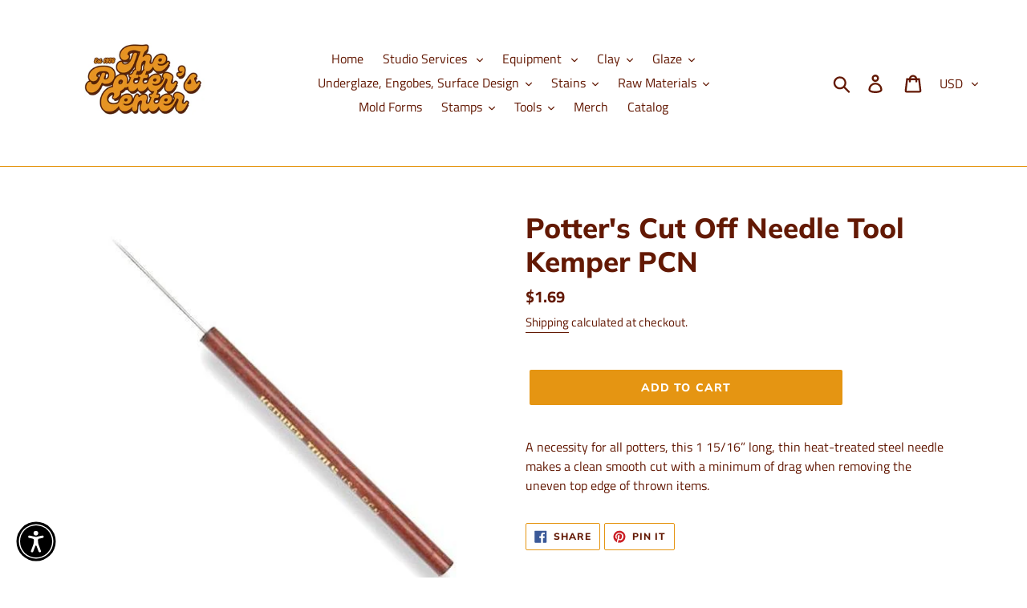

--- FILE ---
content_type: text/html; charset=utf-8
request_url: https://thepotterscenter.com/products/kemper-potters-cut-off-needle-tool-pcn
body_size: 91143
content:
<!doctype html>
<html class="no-js" lang="en">
<head>
  <meta name="google-site-verification" content="2pnsy9MrUgtD7HM36tBiz2wHE_R3hEU8-6_BVCN-1xo" />
  <meta charset="utf-8">
  <meta http-equiv="X-UA-Compatible" content="IE=edge,chrome=1">
  <meta name="viewport" content="width=device-width,initial-scale=1">
  <meta name="theme-color" content="#e59512">
  <link rel="canonical" href="https://thepotterscenter.com/products/kemper-potters-cut-off-needle-tool-pcn"><link rel="shortcut icon" href="//thepotterscenter.com/cdn/shop/files/Thepotters_2_32x32.png?v=1707862221" type="image/png"><title>Potter&#39;s Cut Off Needle Tool Kemper PCN
&ndash; The Potter&#39;s Center</title><meta name="description" content="A necessity for all potters, this 1 15/16” long, thin heat-treated steel needle makes a clean smooth cut with a minimum of drag when removing the uneven top edge of thrown items."><!-- /snippets/social-meta-tags.liquid -->




<meta property="og:site_name" content="The Potter&#39;s Center">
<meta property="og:url" content="https://thepotterscenter.com/products/kemper-potters-cut-off-needle-tool-pcn">
<meta property="og:title" content="Potter's Cut Off Needle Tool Kemper PCN">
<meta property="og:type" content="product">
<meta property="og:description" content="A necessity for all potters, this 1 15/16” long, thin heat-treated steel needle makes a clean smooth cut with a minimum of drag when removing the uneven top edge of thrown items.">

  <meta property="og:price:amount" content="1.69">
  <meta property="og:price:currency" content="USD">

<meta property="og:image" content="http://thepotterscenter.com/cdn/shop/products/SFC-Kemper-PCN_600x_4c7a7d51-af55-4dcf-8504-7b3d76863588_1200x1200.jpg?v=1585088184">
<meta property="og:image:secure_url" content="https://thepotterscenter.com/cdn/shop/products/SFC-Kemper-PCN_600x_4c7a7d51-af55-4dcf-8504-7b3d76863588_1200x1200.jpg?v=1585088184">


<meta name="twitter:card" content="summary_large_image">
<meta name="twitter:title" content="Potter's Cut Off Needle Tool Kemper PCN">
<meta name="twitter:description" content="A necessity for all potters, this 1 15/16” long, thin heat-treated steel needle makes a clean smooth cut with a minimum of drag when removing the uneven top edge of thrown items.">


  <link href="//thepotterscenter.com/cdn/shop/t/11/assets/theme.scss.css?v=47376214298251123271768599119" rel="stylesheet" type="text/css" media="all" />

  <script>
    var theme = {
      strings: {
        addToCart: "Add to cart",
        soldOut: "Sold out",
        unavailable: "Unavailable",
        regularPrice: "Regular price",
        sale: "Sale",
        showMore: "Show More",
        showLess: "Show Less",
        addressError: "Error looking up that address",
        addressNoResults: "No results for that address",
        addressQueryLimit: "You have exceeded the Google API usage limit. Consider upgrading to a \u003ca href=\"https:\/\/developers.google.com\/maps\/premium\/usage-limits\"\u003ePremium Plan\u003c\/a\u003e.",
        authError: "There was a problem authenticating your Google Maps account.",
        newWindow: "Opens in a new window.",
        external: "Opens external website.",
        newWindowExternal: "Opens external website in a new window.",
        quantityMinimumMessage: "Quantity must be 1 or more",
        unitPrice: "Unit price",
        unitPriceSeparator: "per",
        oneCartCount: "1 item",
        otherCartCount: "[count] items",
        quantityLabel: "Quantity: [count]"
      },
      moneyFormat: "${{amount}}"
    }

    document.documentElement.className = document.documentElement.className.replace('no-js', 'js');
  </script><script src="//thepotterscenter.com/cdn/shop/t/11/assets/lazysizes.js?v=94224023136283657951640382172" async="async"></script>
  <script src="//thepotterscenter.com/cdn/shop/t/11/assets/vendor.js?v=12001839194546984181640382174" defer="defer"></script>
  <script src="//thepotterscenter.com/cdn/shop/t/11/assets/theme.js?v=107203192688088972491640382173" defer="defer"></script>

  <script>window.performance && window.performance.mark && window.performance.mark('shopify.content_for_header.start');</script><meta name="google-site-verification" content="NBAbtqxLm5AZ1tqvt99LdeFvxmq4mq-tcwM4hUhBMsQ">
<meta name="facebook-domain-verification" content="x3vj2uqrubb7zugj5i5gi9djh4m9rl">
<meta id="shopify-digital-wallet" name="shopify-digital-wallet" content="/25238765602/digital_wallets/dialog">
<meta name="shopify-checkout-api-token" content="da0a90eb0b6a5decce058a26e1aa8a03">
<meta id="in-context-paypal-metadata" data-shop-id="25238765602" data-venmo-supported="false" data-environment="production" data-locale="en_US" data-paypal-v4="true" data-currency="USD">
<link rel="alternate" type="application/json+oembed" href="https://thepotterscenter.com/products/kemper-potters-cut-off-needle-tool-pcn.oembed">
<script async="async" src="/checkouts/internal/preloads.js?locale=en-US"></script>
<link rel="preconnect" href="https://shop.app" crossorigin="anonymous">
<script async="async" src="https://shop.app/checkouts/internal/preloads.js?locale=en-US&shop_id=25238765602" crossorigin="anonymous"></script>
<script id="apple-pay-shop-capabilities" type="application/json">{"shopId":25238765602,"countryCode":"US","currencyCode":"USD","merchantCapabilities":["supports3DS"],"merchantId":"gid:\/\/shopify\/Shop\/25238765602","merchantName":"The Potter's Center","requiredBillingContactFields":["postalAddress","email","phone"],"requiredShippingContactFields":["postalAddress","email","phone"],"shippingType":"shipping","supportedNetworks":["visa","masterCard","amex","discover","elo","jcb"],"total":{"type":"pending","label":"The Potter's Center","amount":"1.00"},"shopifyPaymentsEnabled":true,"supportsSubscriptions":true}</script>
<script id="shopify-features" type="application/json">{"accessToken":"da0a90eb0b6a5decce058a26e1aa8a03","betas":["rich-media-storefront-analytics"],"domain":"thepotterscenter.com","predictiveSearch":true,"shopId":25238765602,"locale":"en"}</script>
<script>var Shopify = Shopify || {};
Shopify.shop = "the-potters-center.myshopify.com";
Shopify.locale = "en";
Shopify.currency = {"active":"USD","rate":"1.0"};
Shopify.country = "US";
Shopify.theme = {"name":"[BoostCommerce] Live theme with filter \u0026 search...","id":129682243800,"schema_name":"Debut","schema_version":"12.2.1","theme_store_id":null,"role":"main"};
Shopify.theme.handle = "null";
Shopify.theme.style = {"id":null,"handle":null};
Shopify.cdnHost = "thepotterscenter.com/cdn";
Shopify.routes = Shopify.routes || {};
Shopify.routes.root = "/";</script>
<script type="module">!function(o){(o.Shopify=o.Shopify||{}).modules=!0}(window);</script>
<script>!function(o){function n(){var o=[];function n(){o.push(Array.prototype.slice.apply(arguments))}return n.q=o,n}var t=o.Shopify=o.Shopify||{};t.loadFeatures=n(),t.autoloadFeatures=n()}(window);</script>
<script>
  window.ShopifyPay = window.ShopifyPay || {};
  window.ShopifyPay.apiHost = "shop.app\/pay";
  window.ShopifyPay.redirectState = null;
</script>
<script id="shop-js-analytics" type="application/json">{"pageType":"product"}</script>
<script defer="defer" async type="module" src="//thepotterscenter.com/cdn/shopifycloud/shop-js/modules/v2/client.init-shop-cart-sync_BdyHc3Nr.en.esm.js"></script>
<script defer="defer" async type="module" src="//thepotterscenter.com/cdn/shopifycloud/shop-js/modules/v2/chunk.common_Daul8nwZ.esm.js"></script>
<script type="module">
  await import("//thepotterscenter.com/cdn/shopifycloud/shop-js/modules/v2/client.init-shop-cart-sync_BdyHc3Nr.en.esm.js");
await import("//thepotterscenter.com/cdn/shopifycloud/shop-js/modules/v2/chunk.common_Daul8nwZ.esm.js");

  window.Shopify.SignInWithShop?.initShopCartSync?.({"fedCMEnabled":true,"windoidEnabled":true});

</script>
<script defer="defer" async type="module" src="//thepotterscenter.com/cdn/shopifycloud/shop-js/modules/v2/client.payment-terms_MV4M3zvL.en.esm.js"></script>
<script defer="defer" async type="module" src="//thepotterscenter.com/cdn/shopifycloud/shop-js/modules/v2/chunk.common_Daul8nwZ.esm.js"></script>
<script defer="defer" async type="module" src="//thepotterscenter.com/cdn/shopifycloud/shop-js/modules/v2/chunk.modal_CQq8HTM6.esm.js"></script>
<script type="module">
  await import("//thepotterscenter.com/cdn/shopifycloud/shop-js/modules/v2/client.payment-terms_MV4M3zvL.en.esm.js");
await import("//thepotterscenter.com/cdn/shopifycloud/shop-js/modules/v2/chunk.common_Daul8nwZ.esm.js");
await import("//thepotterscenter.com/cdn/shopifycloud/shop-js/modules/v2/chunk.modal_CQq8HTM6.esm.js");

  
</script>
<script>
  window.Shopify = window.Shopify || {};
  if (!window.Shopify.featureAssets) window.Shopify.featureAssets = {};
  window.Shopify.featureAssets['shop-js'] = {"shop-cart-sync":["modules/v2/client.shop-cart-sync_QYOiDySF.en.esm.js","modules/v2/chunk.common_Daul8nwZ.esm.js"],"init-fed-cm":["modules/v2/client.init-fed-cm_DchLp9rc.en.esm.js","modules/v2/chunk.common_Daul8nwZ.esm.js"],"shop-button":["modules/v2/client.shop-button_OV7bAJc5.en.esm.js","modules/v2/chunk.common_Daul8nwZ.esm.js"],"init-windoid":["modules/v2/client.init-windoid_DwxFKQ8e.en.esm.js","modules/v2/chunk.common_Daul8nwZ.esm.js"],"shop-cash-offers":["modules/v2/client.shop-cash-offers_DWtL6Bq3.en.esm.js","modules/v2/chunk.common_Daul8nwZ.esm.js","modules/v2/chunk.modal_CQq8HTM6.esm.js"],"shop-toast-manager":["modules/v2/client.shop-toast-manager_CX9r1SjA.en.esm.js","modules/v2/chunk.common_Daul8nwZ.esm.js"],"init-shop-email-lookup-coordinator":["modules/v2/client.init-shop-email-lookup-coordinator_UhKnw74l.en.esm.js","modules/v2/chunk.common_Daul8nwZ.esm.js"],"pay-button":["modules/v2/client.pay-button_DzxNnLDY.en.esm.js","modules/v2/chunk.common_Daul8nwZ.esm.js"],"avatar":["modules/v2/client.avatar_BTnouDA3.en.esm.js"],"init-shop-cart-sync":["modules/v2/client.init-shop-cart-sync_BdyHc3Nr.en.esm.js","modules/v2/chunk.common_Daul8nwZ.esm.js"],"shop-login-button":["modules/v2/client.shop-login-button_D8B466_1.en.esm.js","modules/v2/chunk.common_Daul8nwZ.esm.js","modules/v2/chunk.modal_CQq8HTM6.esm.js"],"init-customer-accounts-sign-up":["modules/v2/client.init-customer-accounts-sign-up_C8fpPm4i.en.esm.js","modules/v2/client.shop-login-button_D8B466_1.en.esm.js","modules/v2/chunk.common_Daul8nwZ.esm.js","modules/v2/chunk.modal_CQq8HTM6.esm.js"],"init-shop-for-new-customer-accounts":["modules/v2/client.init-shop-for-new-customer-accounts_CVTO0Ztu.en.esm.js","modules/v2/client.shop-login-button_D8B466_1.en.esm.js","modules/v2/chunk.common_Daul8nwZ.esm.js","modules/v2/chunk.modal_CQq8HTM6.esm.js"],"init-customer-accounts":["modules/v2/client.init-customer-accounts_dRgKMfrE.en.esm.js","modules/v2/client.shop-login-button_D8B466_1.en.esm.js","modules/v2/chunk.common_Daul8nwZ.esm.js","modules/v2/chunk.modal_CQq8HTM6.esm.js"],"shop-follow-button":["modules/v2/client.shop-follow-button_CkZpjEct.en.esm.js","modules/v2/chunk.common_Daul8nwZ.esm.js","modules/v2/chunk.modal_CQq8HTM6.esm.js"],"lead-capture":["modules/v2/client.lead-capture_BntHBhfp.en.esm.js","modules/v2/chunk.common_Daul8nwZ.esm.js","modules/v2/chunk.modal_CQq8HTM6.esm.js"],"checkout-modal":["modules/v2/client.checkout-modal_CfxcYbTm.en.esm.js","modules/v2/chunk.common_Daul8nwZ.esm.js","modules/v2/chunk.modal_CQq8HTM6.esm.js"],"shop-login":["modules/v2/client.shop-login_Da4GZ2H6.en.esm.js","modules/v2/chunk.common_Daul8nwZ.esm.js","modules/v2/chunk.modal_CQq8HTM6.esm.js"],"payment-terms":["modules/v2/client.payment-terms_MV4M3zvL.en.esm.js","modules/v2/chunk.common_Daul8nwZ.esm.js","modules/v2/chunk.modal_CQq8HTM6.esm.js"]};
</script>
<script>(function() {
  var isLoaded = false;
  function asyncLoad() {
    if (isLoaded) return;
    isLoaded = true;
    var urls = ["https:\/\/purchaseorders.w3apps.co\/js\/purchaseorders.js?shop=the-potters-center.myshopify.com","\/\/cdn.shopify.com\/proxy\/42887f7fde9737762a2467771d8e5ecb40b294ca47ed024e1ab0986d0eeff0af\/bingshoppingtool-t2app-prod.trafficmanager.net\/uet\/tracking_script?shop=the-potters-center.myshopify.com\u0026sp-cache-control=cHVibGljLCBtYXgtYWdlPTkwMA","\/\/www.powr.io\/powr.js?powr-token=the-potters-center.myshopify.com\u0026external-type=shopify\u0026shop=the-potters-center.myshopify.com","https:\/\/sdks.automizely.com\/conversions\/v1\/conversions.js?app_connection_id=854225e6c4874649869dfd38198a4641\u0026mapped_org_id=1ca69aae123e4a03f009011719949c64_v1\u0026shop=the-potters-center.myshopify.com"];
    for (var i = 0; i < urls.length; i++) {
      var s = document.createElement('script');
      s.type = 'text/javascript';
      s.async = true;
      s.src = urls[i];
      var x = document.getElementsByTagName('script')[0];
      x.parentNode.insertBefore(s, x);
    }
  };
  if(window.attachEvent) {
    window.attachEvent('onload', asyncLoad);
  } else {
    window.addEventListener('load', asyncLoad, false);
  }
})();</script>
<script id="__st">var __st={"a":25238765602,"offset":-25200,"reqid":"46a05abc-8f3e-40f9-8774-96cc42da2539-1768975798","pageurl":"thepotterscenter.com\/products\/kemper-potters-cut-off-needle-tool-pcn","u":"de9cd70a7a9e","p":"product","rtyp":"product","rid":3893025341474};</script>
<script>window.ShopifyPaypalV4VisibilityTracking = true;</script>
<script id="captcha-bootstrap">!function(){'use strict';const t='contact',e='account',n='new_comment',o=[[t,t],['blogs',n],['comments',n],[t,'customer']],c=[[e,'customer_login'],[e,'guest_login'],[e,'recover_customer_password'],[e,'create_customer']],r=t=>t.map((([t,e])=>`form[action*='/${t}']:not([data-nocaptcha='true']) input[name='form_type'][value='${e}']`)).join(','),a=t=>()=>t?[...document.querySelectorAll(t)].map((t=>t.form)):[];function s(){const t=[...o],e=r(t);return a(e)}const i='password',u='form_key',d=['recaptcha-v3-token','g-recaptcha-response','h-captcha-response',i],f=()=>{try{return window.sessionStorage}catch{return}},m='__shopify_v',_=t=>t.elements[u];function p(t,e,n=!1){try{const o=window.sessionStorage,c=JSON.parse(o.getItem(e)),{data:r}=function(t){const{data:e,action:n}=t;return t[m]||n?{data:e,action:n}:{data:t,action:n}}(c);for(const[e,n]of Object.entries(r))t.elements[e]&&(t.elements[e].value=n);n&&o.removeItem(e)}catch(o){console.error('form repopulation failed',{error:o})}}const l='form_type',E='cptcha';function T(t){t.dataset[E]=!0}const w=window,h=w.document,L='Shopify',v='ce_forms',y='captcha';let A=!1;((t,e)=>{const n=(g='f06e6c50-85a8-45c8-87d0-21a2b65856fe',I='https://cdn.shopify.com/shopifycloud/storefront-forms-hcaptcha/ce_storefront_forms_captcha_hcaptcha.v1.5.2.iife.js',D={infoText:'Protected by hCaptcha',privacyText:'Privacy',termsText:'Terms'},(t,e,n)=>{const o=w[L][v],c=o.bindForm;if(c)return c(t,g,e,D).then(n);var r;o.q.push([[t,g,e,D],n]),r=I,A||(h.body.append(Object.assign(h.createElement('script'),{id:'captcha-provider',async:!0,src:r})),A=!0)});var g,I,D;w[L]=w[L]||{},w[L][v]=w[L][v]||{},w[L][v].q=[],w[L][y]=w[L][y]||{},w[L][y].protect=function(t,e){n(t,void 0,e),T(t)},Object.freeze(w[L][y]),function(t,e,n,w,h,L){const[v,y,A,g]=function(t,e,n){const i=e?o:[],u=t?c:[],d=[...i,...u],f=r(d),m=r(i),_=r(d.filter((([t,e])=>n.includes(e))));return[a(f),a(m),a(_),s()]}(w,h,L),I=t=>{const e=t.target;return e instanceof HTMLFormElement?e:e&&e.form},D=t=>v().includes(t);t.addEventListener('submit',(t=>{const e=I(t);if(!e)return;const n=D(e)&&!e.dataset.hcaptchaBound&&!e.dataset.recaptchaBound,o=_(e),c=g().includes(e)&&(!o||!o.value);(n||c)&&t.preventDefault(),c&&!n&&(function(t){try{if(!f())return;!function(t){const e=f();if(!e)return;const n=_(t);if(!n)return;const o=n.value;o&&e.removeItem(o)}(t);const e=Array.from(Array(32),(()=>Math.random().toString(36)[2])).join('');!function(t,e){_(t)||t.append(Object.assign(document.createElement('input'),{type:'hidden',name:u})),t.elements[u].value=e}(t,e),function(t,e){const n=f();if(!n)return;const o=[...t.querySelectorAll(`input[type='${i}']`)].map((({name:t})=>t)),c=[...d,...o],r={};for(const[a,s]of new FormData(t).entries())c.includes(a)||(r[a]=s);n.setItem(e,JSON.stringify({[m]:1,action:t.action,data:r}))}(t,e)}catch(e){console.error('failed to persist form',e)}}(e),e.submit())}));const S=(t,e)=>{t&&!t.dataset[E]&&(n(t,e.some((e=>e===t))),T(t))};for(const o of['focusin','change'])t.addEventListener(o,(t=>{const e=I(t);D(e)&&S(e,y())}));const B=e.get('form_key'),M=e.get(l),P=B&&M;t.addEventListener('DOMContentLoaded',(()=>{const t=y();if(P)for(const e of t)e.elements[l].value===M&&p(e,B);[...new Set([...A(),...v().filter((t=>'true'===t.dataset.shopifyCaptcha))])].forEach((e=>S(e,t)))}))}(h,new URLSearchParams(w.location.search),n,t,e,['guest_login'])})(!0,!0)}();</script>
<script integrity="sha256-4kQ18oKyAcykRKYeNunJcIwy7WH5gtpwJnB7kiuLZ1E=" data-source-attribution="shopify.loadfeatures" defer="defer" src="//thepotterscenter.com/cdn/shopifycloud/storefront/assets/storefront/load_feature-a0a9edcb.js" crossorigin="anonymous"></script>
<script crossorigin="anonymous" defer="defer" src="//thepotterscenter.com/cdn/shopifycloud/storefront/assets/shopify_pay/storefront-65b4c6d7.js?v=20250812"></script>
<script data-source-attribution="shopify.dynamic_checkout.dynamic.init">var Shopify=Shopify||{};Shopify.PaymentButton=Shopify.PaymentButton||{isStorefrontPortableWallets:!0,init:function(){window.Shopify.PaymentButton.init=function(){};var t=document.createElement("script");t.src="https://thepotterscenter.com/cdn/shopifycloud/portable-wallets/latest/portable-wallets.en.js",t.type="module",document.head.appendChild(t)}};
</script>
<script data-source-attribution="shopify.dynamic_checkout.buyer_consent">
  function portableWalletsHideBuyerConsent(e){var t=document.getElementById("shopify-buyer-consent"),n=document.getElementById("shopify-subscription-policy-button");t&&n&&(t.classList.add("hidden"),t.setAttribute("aria-hidden","true"),n.removeEventListener("click",e))}function portableWalletsShowBuyerConsent(e){var t=document.getElementById("shopify-buyer-consent"),n=document.getElementById("shopify-subscription-policy-button");t&&n&&(t.classList.remove("hidden"),t.removeAttribute("aria-hidden"),n.addEventListener("click",e))}window.Shopify?.PaymentButton&&(window.Shopify.PaymentButton.hideBuyerConsent=portableWalletsHideBuyerConsent,window.Shopify.PaymentButton.showBuyerConsent=portableWalletsShowBuyerConsent);
</script>
<script data-source-attribution="shopify.dynamic_checkout.cart.bootstrap">document.addEventListener("DOMContentLoaded",(function(){function t(){return document.querySelector("shopify-accelerated-checkout-cart, shopify-accelerated-checkout")}if(t())Shopify.PaymentButton.init();else{new MutationObserver((function(e,n){t()&&(Shopify.PaymentButton.init(),n.disconnect())})).observe(document.body,{childList:!0,subtree:!0})}}));
</script>
<script id='scb4127' type='text/javascript' async='' src='https://thepotterscenter.com/cdn/shopifycloud/privacy-banner/storefront-banner.js'></script><link id="shopify-accelerated-checkout-styles" rel="stylesheet" media="screen" href="https://thepotterscenter.com/cdn/shopifycloud/portable-wallets/latest/accelerated-checkout-backwards-compat.css" crossorigin="anonymous">
<style id="shopify-accelerated-checkout-cart">
        #shopify-buyer-consent {
  margin-top: 1em;
  display: inline-block;
  width: 100%;
}

#shopify-buyer-consent.hidden {
  display: none;
}

#shopify-subscription-policy-button {
  background: none;
  border: none;
  padding: 0;
  text-decoration: underline;
  font-size: inherit;
  cursor: pointer;
}

#shopify-subscription-policy-button::before {
  box-shadow: none;
}

      </style>

<script>window.performance && window.performance.mark && window.performance.mark('shopify.content_for_header.end');</script>

<!--begin-bc-sf-filter-css-->
  <link href="//thepotterscenter.com/cdn/shop/t/11/assets/bc-sf-filter.scss.css?v=50463115573507464421703358790" rel="stylesheet" type="text/css" media="all" /><!--start-bc-al-css--><!--end-bc-al-css-->
    <!--start-bc-widget-css--><!--end-bc-widget-css-->

<!--end-bc-sf-filter-css-->


<!-- BEGIN app block: shopify://apps/zapiet-pickup-delivery/blocks/app-embed/5599aff0-8af1-473a-a372-ecd72a32b4d5 -->









    <style>#storePickupApp {
}</style>




<script type="text/javascript">
    var zapietTranslations = {};

    window.ZapietMethods = {"shipping":{"active":true,"enabled":true,"name":"Shipping","sort":1,"status":{"condition":"price","operator":"morethan","value":0,"enabled":true,"product_conditions":{"enabled":false,"value":"Delivery Only,Pickup Only","enable":false,"property":"tags","hide_button":false}},"button":{"type":"default","default":"","hover":"","active":""}},"delivery":{"active":false,"enabled":false,"name":"Delivery","sort":2,"status":{"condition":"price","operator":"morethan","value":0,"enabled":true,"product_conditions":{"enabled":false,"value":"Pickup Only,Shipping Only","enable":false,"property":"tags","hide_button":false}},"button":{"type":"default","default":"","hover":"","active":""}},"pickup":{"active":false,"enabled":true,"name":"Pickup","sort":3,"status":{"condition":"price","operator":"morethan","value":0,"enabled":true,"product_conditions":{"enabled":false,"value":"Delivery Only,Shipping Only","enable":false,"property":"tags","hide_button":false}},"button":{"type":"default","default":"","hover":"","active":""}}}
    window.ZapietEvent = {
        listen: function(eventKey, callback) {
            if (!this.listeners) {
                this.listeners = [];
            }
            this.listeners.push({
                eventKey: eventKey,
                callback: callback
            });
        },
    };

    

    
        
        var language_settings = {"enable_app":true,"enable_geo_search_for_pickups":false,"pickup_region_filter_enabled":false,"pickup_region_filter_field":null,"currency":"USD","weight_format":"kg","pickup.enable_map":false,"delivery_validation_method":"exact_postcode_matching","base_country_name":"United States","base_country_code":"US","method_display_style":"default","default_method_display_style":"classic","date_format":"l, F j, Y","time_format":"h:i A","week_day_start":"Sun","pickup_address_format":"<span class=\"name\"><strong>{{company_name}}</strong></span><span class=\"address\">{{address_line_1}}<br>{{city}}, {{postal_code}}</span><span class=\"distance\">{{distance}}</span>{{more_information}}","rates_enabled":true,"payment_customization_enabled":false,"distance_format":"km","enable_delivery_address_autocompletion":false,"enable_delivery_current_location":false,"enable_pickup_address_autocompletion":false,"pickup_date_picker_enabled":true,"pickup_time_picker_enabled":true,"delivery_note_enabled":false,"delivery_note_required":false,"delivery_date_picker_enabled":true,"delivery_time_picker_enabled":true,"shipping.date_picker_enabled":false,"delivery_validate_cart":false,"pickup_validate_cart":false,"gmak":"","enable_checkout_locale":true,"enable_checkout_url":true,"disable_widget_for_digital_items":false,"disable_widget_for_product_handles":"gift-card","colors":{"widget_active_background_color":null,"widget_active_border_color":null,"widget_active_icon_color":null,"widget_active_text_color":null,"widget_inactive_background_color":null,"widget_inactive_border_color":null,"widget_inactive_icon_color":null,"widget_inactive_text_color":null},"delivery_validator":{"enabled":false,"show_on_page_load":true,"sticky":true},"checkout":{"delivery":{"discount_code":"","prepopulate_shipping_address":true,"preselect_first_available_time":true},"pickup":{"discount_code":"","prepopulate_shipping_address":true,"customer_phone_required":false,"preselect_first_location":true,"preselect_first_available_time":true},"shipping":{"discount_code":""}},"day_name_attribute_enabled":false,"methods":{"shipping":{"active":true,"enabled":true,"name":"Shipping","sort":1,"status":{"condition":"price","operator":"morethan","value":0,"enabled":true,"product_conditions":{"enabled":false,"value":"Delivery Only,Pickup Only","enable":false,"property":"tags","hide_button":false}},"button":{"type":"default","default":"","hover":"","active":""}},"delivery":{"active":false,"enabled":false,"name":"Delivery","sort":2,"status":{"condition":"price","operator":"morethan","value":0,"enabled":true,"product_conditions":{"enabled":false,"value":"Pickup Only,Shipping Only","enable":false,"property":"tags","hide_button":false}},"button":{"type":"default","default":"","hover":"","active":""}},"pickup":{"active":false,"enabled":true,"name":"Pickup","sort":3,"status":{"condition":"price","operator":"morethan","value":0,"enabled":true,"product_conditions":{"enabled":false,"value":"Delivery Only,Shipping Only","enable":false,"property":"tags","hide_button":false}},"button":{"type":"default","default":"","hover":"","active":""}}},"translations":{"methods":{"shipping":"Shipping","pickup":"Pickups","delivery":"Delivery"},"calendar":{"january":"January","february":"February","march":"March","april":"April","may":"May","june":"June","july":"July","august":"August","september":"September","october":"October","november":"November","december":"December","sunday":"Sun","monday":"Mon","tuesday":"Tue","wednesday":"Wed","thursday":"Thu","friday":"Fri","saturday":"Sat","today":"","close":"","labelMonthNext":"Next month","labelMonthPrev":"Previous month","labelMonthSelect":"Select a month","labelYearSelect":"Select a year","and":"and","between":"between"},"pickup":{"heading":"Store Pickup","note":"","location_placeholder":"Enter your postal code ...","filter_by_region_placeholder":"Filter by state/province","location_label":"Choose a location.","datepicker_label":"Choose a date and time.","date_time_output":"{{DATE}} at {{TIME}}","datepicker_placeholder":"Choose a date and time.","locations_found":"Please select a pickup location:","no_locations_found":"Sorry, pickup is not available for your selected items.","no_locations_region":"Sorry, pickup is not available in your region.","no_date_time_selected":"Please select a date & time.","checkout_button":"Checkout","could_not_find_location":"Sorry, we could not find your location.","checkout_error":"Please select a date and time for pickup.","location_error":"Please select a pickup location.","more_information":"More information","opening_hours":"Opening hours","dates_not_available":"Sorry, your selected items are not currently available for pickup.","min_order_total":"Minimum order value for pickup is $0.00","min_order_weight":"Minimum order weight for pickup is {{ weight }}","max_order_total":"Maximum order value for pickup is $0.00","max_order_weight":"Maximum order weight for pickup is {{ weight }}","cart_eligibility_error":"Sorry, pickup is not available for your selected items.","preselect_first_available_time":"Select a time","method_not_available":"Not available","pickup_note_label":"Please enter pickup instructions (optional)","pickup_note_label_required":"Please enter pickup instructions (required)","pickup_note_error":"Please enter pickup instructions"},"delivery":{"heading":"Local Delivery","note":"Enter your postal code to check if you are eligible for local delivery:","location_placeholder":"Enter your postal code ...","datepicker_label":"Choose a date and time.","datepicker_placeholder":"Choose a date and time.","date_time_output":"{{DATE}} between {{SLOT_START_TIME}} and {{SLOT_END_TIME}}","available":"Great! You are eligible for delivery.","not_available":"Sorry, delivery is not available in your area.","no_date_time_selected":"Please select a date & time for delivery.","checkout_button":"Checkout","could_not_find_location":"Sorry, we could not find your location.","checkout_error":"Please enter a valid zipcode and select your preferred date and time for delivery.","cart_eligibility_error":"Sorry, delivery is not available for your selected items.","dates_not_available":"Sorry, your selected items are not currently available for delivery.","min_order_total":"Minimum order value for delivery is $0.00","min_order_weight":"Minimum order weight for delivery is {{ weight }}","max_order_total":"Maximum order value for delivery is $0.00","max_order_weight":"Maximum order weight for delivery is {{ weight }}","delivery_validator_prelude":"Do we deliver?","delivery_validator_placeholder":"Enter your postal code ...","delivery_validator_button_label":"Go","delivery_validator_eligible_heading":"Great, we deliver to your area!","delivery_validator_eligible_content":"To start shopping just click the button below","delivery_validator_eligible_button_label":"Continue shopping","delivery_validator_eligible_button_link":"#","delivery_validator_not_eligible_heading":"Sorry, we do not deliver to your area","delivery_validator_not_eligible_content":"You are more than welcome to continue browsing our store","delivery_validator_not_eligible_button_label":"Continue shopping","delivery_validator_not_eligible_button_link":"#","delivery_validator_error_heading":"An error occured","delivery_validator_error_content":"Sorry, it looks like we have encountered an unexpected error. Please try again.","delivery_validator_error_button_label":"Continue shopping","delivery_validator_error_button_link":"#","delivery_note_label":"Please enter delivery instructions (optional)","delivery_note_label_required":"Please enter delivery instructions (required)","delivery_note_error":"Please enter delivery instructions","preselect_first_available_time":"Select a time","method_not_available":"Not available"},"shipping":{"heading":"Shipping","note":"Please click the checkout button to continue.","checkout_button":"Checkout","datepicker_placeholder":"Choose a date.","checkout_error":"Please choose a date for shipping.","min_order_total":"Minimum order value for shipping is $0.00","min_order_weight":"Minimum order weight for shipping is {{ weight }}","max_order_total":"Maximum order value for shipping is $0.00","max_order_weight":"Maximum order weight for shipping is {{ weight }}","cart_eligibility_error":"Sorry, shipping is not available for your selected items.","method_not_available":"Not available","shipping_note_label":"Please enter shipping instructions (optional)","shipping_note_label_required":"Please enter shipping instructions (required)","shipping_note_error":"Please enter shipping instructions"},"widget":{"zapiet_id_error":"There was a problem adding the Zapiet ID to your cart","attributes_error":"There was a problem adding the attributes to your cart","no_checkout_method_error":"Please select a delivery option","no_delivery_options_available":"No delivery options are available for your products","daily_limits_modal_title":"Some items in your cart are unavailable for the selected date.","daily_limits_modal_description":"Select a different date or adjust your cart.","daily_limits_modal_close_button":"Review products","daily_limits_modal_change_date_button":"Change date","daily_limits_modal_out_of_stock_label":"Out of stock","daily_limits_modal_only_left_label":"Only {{ quantity }} left","sms_consent":"I would like to receive SMS notifications about my order updates."},"order_status":{"pickup_details_heading":"Pickup details","pickup_details_text":"Your order will be ready for collection at our {{ Pickup-Location-Company }} location{% if Pickup-Date %} on {{ Pickup-Date | date: \"%A, %d %B\" }}{% if Pickup-Time %} at {{ Pickup-Time }}{% endif %}{% endif %}","delivery_details_heading":"Delivery details","delivery_details_text":"Your order will be delivered locally by our team{% if Delivery-Date %} on the {{ Delivery-Date | date: \"%A, %d %B\" }}{% if Delivery-Time %} between {{ Delivery-Time }}{% endif %}{% endif %}","shipping_details_heading":"Shipping details","shipping_details_text":"Your order will arrive soon{% if Shipping-Date %} on the {{ Shipping-Date | date: \"%A, %d %B\" }}{% endif %}"},"product_widget":{"title":"Delivery and pickup options:","pickup_at":"Pickup at {{ location }}","ready_for_collection":"Ready for collection from","on":"on","view_all_stores":"View all stores","pickup_not_available_item":"Pickup not available for this item","delivery_not_available_location":"Delivery not available for {{ postal_code }}","delivered_by":"Delivered by {{ date }}","delivered_today":"Delivered today","change":"Change","tomorrow":"tomorrow","today":"today","delivery_to":"Delivery to {{ postal_code }}","showing_options_for":"Showing options for {{ postal_code }}","modal_heading":"Select a store for pickup","modal_subheading":"Showing stores near {{ postal_code }}","show_opening_hours":"Show opening hours","hide_opening_hours":"Hide opening hours","closed":"Closed","input_placeholder":"Enter your postal code","input_button":"Check","input_error":"Add a postal code to check available delivery and pickup options.","pickup_available":"Pickup available","not_available":"Not available","select":"Select","selected":"Selected","find_a_store":"Find a store"},"shipping_language_code":"en","delivery_language_code":"en-AU","pickup_language_code":"en-CA"},"default_language":"en","region":"us-2","api_region":"api-us","enable_zapiet_id_all_items":false,"widget_restore_state_on_load":false,"draft_orders_enabled":false,"preselect_checkout_method":true,"widget_show_could_not_locate_div_error":true,"checkout_extension_enabled":false,"show_pickup_consent_checkbox":false,"show_delivery_consent_checkbox":false,"subscription_paused":false,"pickup_note_enabled":false,"pickup_note_required":false,"shipping_note_enabled":false,"shipping_note_required":false};
        zapietTranslations["en"] = language_settings.translations;
    

    function initializeZapietApp() {
        var products = [];

        

        window.ZapietCachedSettings = {
            cached_config: {"enable_app":true,"enable_geo_search_for_pickups":false,"pickup_region_filter_enabled":false,"pickup_region_filter_field":null,"currency":"USD","weight_format":"kg","pickup.enable_map":false,"delivery_validation_method":"exact_postcode_matching","base_country_name":"United States","base_country_code":"US","method_display_style":"default","default_method_display_style":"classic","date_format":"l, F j, Y","time_format":"h:i A","week_day_start":"Sun","pickup_address_format":"<span class=\"name\"><strong>{{company_name}}</strong></span><span class=\"address\">{{address_line_1}}<br>{{city}}, {{postal_code}}</span><span class=\"distance\">{{distance}}</span>{{more_information}}","rates_enabled":true,"payment_customization_enabled":false,"distance_format":"km","enable_delivery_address_autocompletion":false,"enable_delivery_current_location":false,"enable_pickup_address_autocompletion":false,"pickup_date_picker_enabled":true,"pickup_time_picker_enabled":true,"delivery_note_enabled":false,"delivery_note_required":false,"delivery_date_picker_enabled":true,"delivery_time_picker_enabled":true,"shipping.date_picker_enabled":false,"delivery_validate_cart":false,"pickup_validate_cart":false,"gmak":"","enable_checkout_locale":true,"enable_checkout_url":true,"disable_widget_for_digital_items":false,"disable_widget_for_product_handles":"gift-card","colors":{"widget_active_background_color":null,"widget_active_border_color":null,"widget_active_icon_color":null,"widget_active_text_color":null,"widget_inactive_background_color":null,"widget_inactive_border_color":null,"widget_inactive_icon_color":null,"widget_inactive_text_color":null},"delivery_validator":{"enabled":false,"show_on_page_load":true,"sticky":true},"checkout":{"delivery":{"discount_code":"","prepopulate_shipping_address":true,"preselect_first_available_time":true},"pickup":{"discount_code":"","prepopulate_shipping_address":true,"customer_phone_required":false,"preselect_first_location":true,"preselect_first_available_time":true},"shipping":{"discount_code":""}},"day_name_attribute_enabled":false,"methods":{"shipping":{"active":true,"enabled":true,"name":"Shipping","sort":1,"status":{"condition":"price","operator":"morethan","value":0,"enabled":true,"product_conditions":{"enabled":false,"value":"Delivery Only,Pickup Only","enable":false,"property":"tags","hide_button":false}},"button":{"type":"default","default":"","hover":"","active":""}},"delivery":{"active":false,"enabled":false,"name":"Delivery","sort":2,"status":{"condition":"price","operator":"morethan","value":0,"enabled":true,"product_conditions":{"enabled":false,"value":"Pickup Only,Shipping Only","enable":false,"property":"tags","hide_button":false}},"button":{"type":"default","default":"","hover":"","active":""}},"pickup":{"active":false,"enabled":true,"name":"Pickup","sort":3,"status":{"condition":"price","operator":"morethan","value":0,"enabled":true,"product_conditions":{"enabled":false,"value":"Delivery Only,Shipping Only","enable":false,"property":"tags","hide_button":false}},"button":{"type":"default","default":"","hover":"","active":""}}},"translations":{"methods":{"shipping":"Shipping","pickup":"Pickups","delivery":"Delivery"},"calendar":{"january":"January","february":"February","march":"March","april":"April","may":"May","june":"June","july":"July","august":"August","september":"September","october":"October","november":"November","december":"December","sunday":"Sun","monday":"Mon","tuesday":"Tue","wednesday":"Wed","thursday":"Thu","friday":"Fri","saturday":"Sat","today":"","close":"","labelMonthNext":"Next month","labelMonthPrev":"Previous month","labelMonthSelect":"Select a month","labelYearSelect":"Select a year","and":"and","between":"between"},"pickup":{"heading":"Store Pickup","note":"","location_placeholder":"Enter your postal code ...","filter_by_region_placeholder":"Filter by state/province","location_label":"Choose a location.","datepicker_label":"Choose a date and time.","date_time_output":"{{DATE}} at {{TIME}}","datepicker_placeholder":"Choose a date and time.","locations_found":"Please select a pickup location:","no_locations_found":"Sorry, pickup is not available for your selected items.","no_locations_region":"Sorry, pickup is not available in your region.","no_date_time_selected":"Please select a date & time.","checkout_button":"Checkout","could_not_find_location":"Sorry, we could not find your location.","checkout_error":"Please select a date and time for pickup.","location_error":"Please select a pickup location.","more_information":"More information","opening_hours":"Opening hours","dates_not_available":"Sorry, your selected items are not currently available for pickup.","min_order_total":"Minimum order value for pickup is $0.00","min_order_weight":"Minimum order weight for pickup is {{ weight }}","max_order_total":"Maximum order value for pickup is $0.00","max_order_weight":"Maximum order weight for pickup is {{ weight }}","cart_eligibility_error":"Sorry, pickup is not available for your selected items.","preselect_first_available_time":"Select a time","method_not_available":"Not available","pickup_note_label":"Please enter pickup instructions (optional)","pickup_note_label_required":"Please enter pickup instructions (required)","pickup_note_error":"Please enter pickup instructions"},"delivery":{"heading":"Local Delivery","note":"Enter your postal code to check if you are eligible for local delivery:","location_placeholder":"Enter your postal code ...","datepicker_label":"Choose a date and time.","datepicker_placeholder":"Choose a date and time.","date_time_output":"{{DATE}} between {{SLOT_START_TIME}} and {{SLOT_END_TIME}}","available":"Great! You are eligible for delivery.","not_available":"Sorry, delivery is not available in your area.","no_date_time_selected":"Please select a date & time for delivery.","checkout_button":"Checkout","could_not_find_location":"Sorry, we could not find your location.","checkout_error":"Please enter a valid zipcode and select your preferred date and time for delivery.","cart_eligibility_error":"Sorry, delivery is not available for your selected items.","dates_not_available":"Sorry, your selected items are not currently available for delivery.","min_order_total":"Minimum order value for delivery is $0.00","min_order_weight":"Minimum order weight for delivery is {{ weight }}","max_order_total":"Maximum order value for delivery is $0.00","max_order_weight":"Maximum order weight for delivery is {{ weight }}","delivery_validator_prelude":"Do we deliver?","delivery_validator_placeholder":"Enter your postal code ...","delivery_validator_button_label":"Go","delivery_validator_eligible_heading":"Great, we deliver to your area!","delivery_validator_eligible_content":"To start shopping just click the button below","delivery_validator_eligible_button_label":"Continue shopping","delivery_validator_eligible_button_link":"#","delivery_validator_not_eligible_heading":"Sorry, we do not deliver to your area","delivery_validator_not_eligible_content":"You are more than welcome to continue browsing our store","delivery_validator_not_eligible_button_label":"Continue shopping","delivery_validator_not_eligible_button_link":"#","delivery_validator_error_heading":"An error occured","delivery_validator_error_content":"Sorry, it looks like we have encountered an unexpected error. Please try again.","delivery_validator_error_button_label":"Continue shopping","delivery_validator_error_button_link":"#","delivery_note_label":"Please enter delivery instructions (optional)","delivery_note_label_required":"Please enter delivery instructions (required)","delivery_note_error":"Please enter delivery instructions","preselect_first_available_time":"Select a time","method_not_available":"Not available"},"shipping":{"heading":"Shipping","note":"Please click the checkout button to continue.","checkout_button":"Checkout","datepicker_placeholder":"Choose a date.","checkout_error":"Please choose a date for shipping.","min_order_total":"Minimum order value for shipping is $0.00","min_order_weight":"Minimum order weight for shipping is {{ weight }}","max_order_total":"Maximum order value for shipping is $0.00","max_order_weight":"Maximum order weight for shipping is {{ weight }}","cart_eligibility_error":"Sorry, shipping is not available for your selected items.","method_not_available":"Not available","shipping_note_label":"Please enter shipping instructions (optional)","shipping_note_label_required":"Please enter shipping instructions (required)","shipping_note_error":"Please enter shipping instructions"},"widget":{"zapiet_id_error":"There was a problem adding the Zapiet ID to your cart","attributes_error":"There was a problem adding the attributes to your cart","no_checkout_method_error":"Please select a delivery option","no_delivery_options_available":"No delivery options are available for your products","daily_limits_modal_title":"Some items in your cart are unavailable for the selected date.","daily_limits_modal_description":"Select a different date or adjust your cart.","daily_limits_modal_close_button":"Review products","daily_limits_modal_change_date_button":"Change date","daily_limits_modal_out_of_stock_label":"Out of stock","daily_limits_modal_only_left_label":"Only {{ quantity }} left","sms_consent":"I would like to receive SMS notifications about my order updates."},"order_status":{"pickup_details_heading":"Pickup details","pickup_details_text":"Your order will be ready for collection at our {{ Pickup-Location-Company }} location{% if Pickup-Date %} on {{ Pickup-Date | date: \"%A, %d %B\" }}{% if Pickup-Time %} at {{ Pickup-Time }}{% endif %}{% endif %}","delivery_details_heading":"Delivery details","delivery_details_text":"Your order will be delivered locally by our team{% if Delivery-Date %} on the {{ Delivery-Date | date: \"%A, %d %B\" }}{% if Delivery-Time %} between {{ Delivery-Time }}{% endif %}{% endif %}","shipping_details_heading":"Shipping details","shipping_details_text":"Your order will arrive soon{% if Shipping-Date %} on the {{ Shipping-Date | date: \"%A, %d %B\" }}{% endif %}"},"product_widget":{"title":"Delivery and pickup options:","pickup_at":"Pickup at {{ location }}","ready_for_collection":"Ready for collection from","on":"on","view_all_stores":"View all stores","pickup_not_available_item":"Pickup not available for this item","delivery_not_available_location":"Delivery not available for {{ postal_code }}","delivered_by":"Delivered by {{ date }}","delivered_today":"Delivered today","change":"Change","tomorrow":"tomorrow","today":"today","delivery_to":"Delivery to {{ postal_code }}","showing_options_for":"Showing options for {{ postal_code }}","modal_heading":"Select a store for pickup","modal_subheading":"Showing stores near {{ postal_code }}","show_opening_hours":"Show opening hours","hide_opening_hours":"Hide opening hours","closed":"Closed","input_placeholder":"Enter your postal code","input_button":"Check","input_error":"Add a postal code to check available delivery and pickup options.","pickup_available":"Pickup available","not_available":"Not available","select":"Select","selected":"Selected","find_a_store":"Find a store"},"shipping_language_code":"en","delivery_language_code":"en-AU","pickup_language_code":"en-CA"},"default_language":"en","region":"us-2","api_region":"api-us","enable_zapiet_id_all_items":false,"widget_restore_state_on_load":false,"draft_orders_enabled":false,"preselect_checkout_method":true,"widget_show_could_not_locate_div_error":true,"checkout_extension_enabled":false,"show_pickup_consent_checkbox":false,"show_delivery_consent_checkbox":false,"subscription_paused":false,"pickup_note_enabled":false,"pickup_note_required":false,"shipping_note_enabled":false,"shipping_note_required":false},
            shop_identifier: 'the-potters-center.myshopify.com',
            language_code: 'en',
            checkout_url: '/cart',
            products: products,
            translations: zapietTranslations,
            customer: {
                first_name: '',
                last_name: '',
                company: '',
                address1: '',
                address2: '',
                city: '',
                province: '',
                country: '',
                zip: '',
                phone: '',
                tags: null
            }
        }

        window.Zapiet.start(window.ZapietCachedSettings, true);

        
            window.ZapietEvent.listen('widget_loaded', function() {
                // Custom JavaScript
            });
        
    }

    function loadZapietStyles(href) {
        var ss = document.createElement("link");
        ss.type = "text/css";
        ss.rel = "stylesheet";
        ss.media = "all";
        ss.href = href;
        document.getElementsByTagName("head")[0].appendChild(ss);
    }

    
        loadZapietStyles("https://cdn.shopify.com/extensions/019bdac6-4d96-7ea1-888c-81ddcfd09446/zapiet-pickup-delivery-1070/assets/storepickup.css");
        var zapietLoadScripts = {
            vendor: true,
            storepickup: true,
            pickup: true,
            delivery: false,
            shipping: true,
            pickup_map: false,
            validator: false
        };

        function zapietScriptLoaded(key) {
            zapietLoadScripts[key] = false;
            if (!Object.values(zapietLoadScripts).includes(true)) {
                initializeZapietApp();
            }
        }
    
</script>




    <script type="module" src="https://cdn.shopify.com/extensions/019bdac6-4d96-7ea1-888c-81ddcfd09446/zapiet-pickup-delivery-1070/assets/vendor.js" onload="zapietScriptLoaded('vendor')" defer></script>
    <script type="module" src="https://cdn.shopify.com/extensions/019bdac6-4d96-7ea1-888c-81ddcfd09446/zapiet-pickup-delivery-1070/assets/storepickup.js" onload="zapietScriptLoaded('storepickup')" defer></script>

    

    
        <script type="module" src="https://cdn.shopify.com/extensions/019bdac6-4d96-7ea1-888c-81ddcfd09446/zapiet-pickup-delivery-1070/assets/pickup.js" onload="zapietScriptLoaded('pickup')" defer></script>
    

    

    
        <script type="module" src="https://cdn.shopify.com/extensions/019bdac6-4d96-7ea1-888c-81ddcfd09446/zapiet-pickup-delivery-1070/assets/shipping.js" onload="zapietScriptLoaded('shipping')" defer></script>
    

    


<!-- END app block --><script src="https://cdn.shopify.com/extensions/019bb70a-be4d-7746-91c7-30714bd9d014/node-app-147/assets/bookeasy-widget.js" type="text/javascript" defer="defer"></script>
<link href="https://monorail-edge.shopifysvc.com" rel="dns-prefetch">
<script>(function(){if ("sendBeacon" in navigator && "performance" in window) {try {var session_token_from_headers = performance.getEntriesByType('navigation')[0].serverTiming.find(x => x.name == '_s').description;} catch {var session_token_from_headers = undefined;}var session_cookie_matches = document.cookie.match(/_shopify_s=([^;]*)/);var session_token_from_cookie = session_cookie_matches && session_cookie_matches.length === 2 ? session_cookie_matches[1] : "";var session_token = session_token_from_headers || session_token_from_cookie || "";function handle_abandonment_event(e) {var entries = performance.getEntries().filter(function(entry) {return /monorail-edge.shopifysvc.com/.test(entry.name);});if (!window.abandonment_tracked && entries.length === 0) {window.abandonment_tracked = true;var currentMs = Date.now();var navigation_start = performance.timing.navigationStart;var payload = {shop_id: 25238765602,url: window.location.href,navigation_start,duration: currentMs - navigation_start,session_token,page_type: "product"};window.navigator.sendBeacon("https://monorail-edge.shopifysvc.com/v1/produce", JSON.stringify({schema_id: "online_store_buyer_site_abandonment/1.1",payload: payload,metadata: {event_created_at_ms: currentMs,event_sent_at_ms: currentMs}}));}}window.addEventListener('pagehide', handle_abandonment_event);}}());</script>
<script id="web-pixels-manager-setup">(function e(e,d,r,n,o){if(void 0===o&&(o={}),!Boolean(null===(a=null===(i=window.Shopify)||void 0===i?void 0:i.analytics)||void 0===a?void 0:a.replayQueue)){var i,a;window.Shopify=window.Shopify||{};var t=window.Shopify;t.analytics=t.analytics||{};var s=t.analytics;s.replayQueue=[],s.publish=function(e,d,r){return s.replayQueue.push([e,d,r]),!0};try{self.performance.mark("wpm:start")}catch(e){}var l=function(){var e={modern:/Edge?\/(1{2}[4-9]|1[2-9]\d|[2-9]\d{2}|\d{4,})\.\d+(\.\d+|)|Firefox\/(1{2}[4-9]|1[2-9]\d|[2-9]\d{2}|\d{4,})\.\d+(\.\d+|)|Chrom(ium|e)\/(9{2}|\d{3,})\.\d+(\.\d+|)|(Maci|X1{2}).+ Version\/(15\.\d+|(1[6-9]|[2-9]\d|\d{3,})\.\d+)([,.]\d+|)( \(\w+\)|)( Mobile\/\w+|) Safari\/|Chrome.+OPR\/(9{2}|\d{3,})\.\d+\.\d+|(CPU[ +]OS|iPhone[ +]OS|CPU[ +]iPhone|CPU IPhone OS|CPU iPad OS)[ +]+(15[._]\d+|(1[6-9]|[2-9]\d|\d{3,})[._]\d+)([._]\d+|)|Android:?[ /-](13[3-9]|1[4-9]\d|[2-9]\d{2}|\d{4,})(\.\d+|)(\.\d+|)|Android.+Firefox\/(13[5-9]|1[4-9]\d|[2-9]\d{2}|\d{4,})\.\d+(\.\d+|)|Android.+Chrom(ium|e)\/(13[3-9]|1[4-9]\d|[2-9]\d{2}|\d{4,})\.\d+(\.\d+|)|SamsungBrowser\/([2-9]\d|\d{3,})\.\d+/,legacy:/Edge?\/(1[6-9]|[2-9]\d|\d{3,})\.\d+(\.\d+|)|Firefox\/(5[4-9]|[6-9]\d|\d{3,})\.\d+(\.\d+|)|Chrom(ium|e)\/(5[1-9]|[6-9]\d|\d{3,})\.\d+(\.\d+|)([\d.]+$|.*Safari\/(?![\d.]+ Edge\/[\d.]+$))|(Maci|X1{2}).+ Version\/(10\.\d+|(1[1-9]|[2-9]\d|\d{3,})\.\d+)([,.]\d+|)( \(\w+\)|)( Mobile\/\w+|) Safari\/|Chrome.+OPR\/(3[89]|[4-9]\d|\d{3,})\.\d+\.\d+|(CPU[ +]OS|iPhone[ +]OS|CPU[ +]iPhone|CPU IPhone OS|CPU iPad OS)[ +]+(10[._]\d+|(1[1-9]|[2-9]\d|\d{3,})[._]\d+)([._]\d+|)|Android:?[ /-](13[3-9]|1[4-9]\d|[2-9]\d{2}|\d{4,})(\.\d+|)(\.\d+|)|Mobile Safari.+OPR\/([89]\d|\d{3,})\.\d+\.\d+|Android.+Firefox\/(13[5-9]|1[4-9]\d|[2-9]\d{2}|\d{4,})\.\d+(\.\d+|)|Android.+Chrom(ium|e)\/(13[3-9]|1[4-9]\d|[2-9]\d{2}|\d{4,})\.\d+(\.\d+|)|Android.+(UC? ?Browser|UCWEB|U3)[ /]?(15\.([5-9]|\d{2,})|(1[6-9]|[2-9]\d|\d{3,})\.\d+)\.\d+|SamsungBrowser\/(5\.\d+|([6-9]|\d{2,})\.\d+)|Android.+MQ{2}Browser\/(14(\.(9|\d{2,})|)|(1[5-9]|[2-9]\d|\d{3,})(\.\d+|))(\.\d+|)|K[Aa][Ii]OS\/(3\.\d+|([4-9]|\d{2,})\.\d+)(\.\d+|)/},d=e.modern,r=e.legacy,n=navigator.userAgent;return n.match(d)?"modern":n.match(r)?"legacy":"unknown"}(),u="modern"===l?"modern":"legacy",c=(null!=n?n:{modern:"",legacy:""})[u],f=function(e){return[e.baseUrl,"/wpm","/b",e.hashVersion,"modern"===e.buildTarget?"m":"l",".js"].join("")}({baseUrl:d,hashVersion:r,buildTarget:u}),m=function(e){var d=e.version,r=e.bundleTarget,n=e.surface,o=e.pageUrl,i=e.monorailEndpoint;return{emit:function(e){var a=e.status,t=e.errorMsg,s=(new Date).getTime(),l=JSON.stringify({metadata:{event_sent_at_ms:s},events:[{schema_id:"web_pixels_manager_load/3.1",payload:{version:d,bundle_target:r,page_url:o,status:a,surface:n,error_msg:t},metadata:{event_created_at_ms:s}}]});if(!i)return console&&console.warn&&console.warn("[Web Pixels Manager] No Monorail endpoint provided, skipping logging."),!1;try{return self.navigator.sendBeacon.bind(self.navigator)(i,l)}catch(e){}var u=new XMLHttpRequest;try{return u.open("POST",i,!0),u.setRequestHeader("Content-Type","text/plain"),u.send(l),!0}catch(e){return console&&console.warn&&console.warn("[Web Pixels Manager] Got an unhandled error while logging to Monorail."),!1}}}}({version:r,bundleTarget:l,surface:e.surface,pageUrl:self.location.href,monorailEndpoint:e.monorailEndpoint});try{o.browserTarget=l,function(e){var d=e.src,r=e.async,n=void 0===r||r,o=e.onload,i=e.onerror,a=e.sri,t=e.scriptDataAttributes,s=void 0===t?{}:t,l=document.createElement("script"),u=document.querySelector("head"),c=document.querySelector("body");if(l.async=n,l.src=d,a&&(l.integrity=a,l.crossOrigin="anonymous"),s)for(var f in s)if(Object.prototype.hasOwnProperty.call(s,f))try{l.dataset[f]=s[f]}catch(e){}if(o&&l.addEventListener("load",o),i&&l.addEventListener("error",i),u)u.appendChild(l);else{if(!c)throw new Error("Did not find a head or body element to append the script");c.appendChild(l)}}({src:f,async:!0,onload:function(){if(!function(){var e,d;return Boolean(null===(d=null===(e=window.Shopify)||void 0===e?void 0:e.analytics)||void 0===d?void 0:d.initialized)}()){var d=window.webPixelsManager.init(e)||void 0;if(d){var r=window.Shopify.analytics;r.replayQueue.forEach((function(e){var r=e[0],n=e[1],o=e[2];d.publishCustomEvent(r,n,o)})),r.replayQueue=[],r.publish=d.publishCustomEvent,r.visitor=d.visitor,r.initialized=!0}}},onerror:function(){return m.emit({status:"failed",errorMsg:"".concat(f," has failed to load")})},sri:function(e){var d=/^sha384-[A-Za-z0-9+/=]+$/;return"string"==typeof e&&d.test(e)}(c)?c:"",scriptDataAttributes:o}),m.emit({status:"loading"})}catch(e){m.emit({status:"failed",errorMsg:(null==e?void 0:e.message)||"Unknown error"})}}})({shopId: 25238765602,storefrontBaseUrl: "https://thepotterscenter.com",extensionsBaseUrl: "https://extensions.shopifycdn.com/cdn/shopifycloud/web-pixels-manager",monorailEndpoint: "https://monorail-edge.shopifysvc.com/unstable/produce_batch",surface: "storefront-renderer",enabledBetaFlags: ["2dca8a86"],webPixelsConfigList: [{"id":"912818392","configuration":"{\"hashed_organization_id\":\"1ca69aae123e4a03f009011719949c64_v1\",\"app_key\":\"the-potters-center\",\"allow_collect_personal_data\":\"true\"}","eventPayloadVersion":"v1","runtimeContext":"STRICT","scriptVersion":"6f6660f15c595d517f203f6e1abcb171","type":"APP","apiClientId":2814809,"privacyPurposes":["ANALYTICS","MARKETING","SALE_OF_DATA"],"dataSharingAdjustments":{"protectedCustomerApprovalScopes":["read_customer_address","read_customer_email","read_customer_name","read_customer_personal_data","read_customer_phone"]}},{"id":"507379928","configuration":"{\"config\":\"{\\\"pixel_id\\\":\\\"AW-623331705\\\",\\\"google_tag_ids\\\":[\\\"AW-623331705\\\",\\\"GT-NGJHP82\\\"],\\\"target_country\\\":\\\"US\\\",\\\"gtag_events\\\":[{\\\"type\\\":\\\"search\\\",\\\"action_label\\\":\\\"AW-623331705\\\/Ljx4CO2x75waEPmSnakC\\\"},{\\\"type\\\":\\\"begin_checkout\\\",\\\"action_label\\\":\\\"AW-623331705\\\/vPjCCPOx75waEPmSnakC\\\"},{\\\"type\\\":\\\"view_item\\\",\\\"action_label\\\":[\\\"AW-623331705\\\/rNjECOqx75waEPmSnakC\\\",\\\"MC-6WRG64RPCK\\\"]},{\\\"type\\\":\\\"purchase\\\",\\\"action_label\\\":[\\\"AW-623331705\\\/1n2pCOSx75waEPmSnakC\\\",\\\"MC-6WRG64RPCK\\\"]},{\\\"type\\\":\\\"page_view\\\",\\\"action_label\\\":[\\\"AW-623331705\\\/JPeyCOex75waEPmSnakC\\\",\\\"MC-6WRG64RPCK\\\"]},{\\\"type\\\":\\\"add_payment_info\\\",\\\"action_label\\\":\\\"AW-623331705\\\/e2w5CPax75waEPmSnakC\\\"},{\\\"type\\\":\\\"add_to_cart\\\",\\\"action_label\\\":\\\"AW-623331705\\\/dHXWCPCx75waEPmSnakC\\\"}],\\\"enable_monitoring_mode\\\":false}\"}","eventPayloadVersion":"v1","runtimeContext":"OPEN","scriptVersion":"b2a88bafab3e21179ed38636efcd8a93","type":"APP","apiClientId":1780363,"privacyPurposes":[],"dataSharingAdjustments":{"protectedCustomerApprovalScopes":["read_customer_address","read_customer_email","read_customer_name","read_customer_personal_data","read_customer_phone"]}},{"id":"58163416","eventPayloadVersion":"v1","runtimeContext":"LAX","scriptVersion":"1","type":"CUSTOM","privacyPurposes":["MARKETING"],"name":"Meta pixel (migrated)"},{"id":"shopify-app-pixel","configuration":"{}","eventPayloadVersion":"v1","runtimeContext":"STRICT","scriptVersion":"0450","apiClientId":"shopify-pixel","type":"APP","privacyPurposes":["ANALYTICS","MARKETING"]},{"id":"shopify-custom-pixel","eventPayloadVersion":"v1","runtimeContext":"LAX","scriptVersion":"0450","apiClientId":"shopify-pixel","type":"CUSTOM","privacyPurposes":["ANALYTICS","MARKETING"]}],isMerchantRequest: false,initData: {"shop":{"name":"The Potter's Center","paymentSettings":{"currencyCode":"USD"},"myshopifyDomain":"the-potters-center.myshopify.com","countryCode":"US","storefrontUrl":"https:\/\/thepotterscenter.com"},"customer":null,"cart":null,"checkout":null,"productVariants":[{"price":{"amount":1.69,"currencyCode":"USD"},"product":{"title":"Potter's Cut Off Needle Tool Kemper PCN","vendor":"Kemper","id":"3893025341474","untranslatedTitle":"Potter's Cut Off Needle Tool Kemper PCN","url":"\/products\/kemper-potters-cut-off-needle-tool-pcn","type":"Tools"},"id":"29467138359330","image":{"src":"\/\/thepotterscenter.com\/cdn\/shop\/products\/SFC-Kemper-PCN_600x_4c7a7d51-af55-4dcf-8504-7b3d76863588.jpg?v=1585088184"},"sku":"PCN","title":"Default Title","untranslatedTitle":"Default Title"}],"purchasingCompany":null},},"https://thepotterscenter.com/cdn","fcfee988w5aeb613cpc8e4bc33m6693e112",{"modern":"","legacy":""},{"shopId":"25238765602","storefrontBaseUrl":"https:\/\/thepotterscenter.com","extensionBaseUrl":"https:\/\/extensions.shopifycdn.com\/cdn\/shopifycloud\/web-pixels-manager","surface":"storefront-renderer","enabledBetaFlags":"[\"2dca8a86\"]","isMerchantRequest":"false","hashVersion":"fcfee988w5aeb613cpc8e4bc33m6693e112","publish":"custom","events":"[[\"page_viewed\",{}],[\"product_viewed\",{\"productVariant\":{\"price\":{\"amount\":1.69,\"currencyCode\":\"USD\"},\"product\":{\"title\":\"Potter's Cut Off Needle Tool Kemper PCN\",\"vendor\":\"Kemper\",\"id\":\"3893025341474\",\"untranslatedTitle\":\"Potter's Cut Off Needle Tool Kemper PCN\",\"url\":\"\/products\/kemper-potters-cut-off-needle-tool-pcn\",\"type\":\"Tools\"},\"id\":\"29467138359330\",\"image\":{\"src\":\"\/\/thepotterscenter.com\/cdn\/shop\/products\/SFC-Kemper-PCN_600x_4c7a7d51-af55-4dcf-8504-7b3d76863588.jpg?v=1585088184\"},\"sku\":\"PCN\",\"title\":\"Default Title\",\"untranslatedTitle\":\"Default Title\"}}]]"});</script><script>
  window.ShopifyAnalytics = window.ShopifyAnalytics || {};
  window.ShopifyAnalytics.meta = window.ShopifyAnalytics.meta || {};
  window.ShopifyAnalytics.meta.currency = 'USD';
  var meta = {"product":{"id":3893025341474,"gid":"gid:\/\/shopify\/Product\/3893025341474","vendor":"Kemper","type":"Tools","handle":"kemper-potters-cut-off-needle-tool-pcn","variants":[{"id":29467138359330,"price":169,"name":"Potter's Cut Off Needle Tool Kemper PCN","public_title":null,"sku":"PCN"}],"remote":false},"page":{"pageType":"product","resourceType":"product","resourceId":3893025341474,"requestId":"46a05abc-8f3e-40f9-8774-96cc42da2539-1768975798"}};
  for (var attr in meta) {
    window.ShopifyAnalytics.meta[attr] = meta[attr];
  }
</script>
<script class="analytics">
  (function () {
    var customDocumentWrite = function(content) {
      var jquery = null;

      if (window.jQuery) {
        jquery = window.jQuery;
      } else if (window.Checkout && window.Checkout.$) {
        jquery = window.Checkout.$;
      }

      if (jquery) {
        jquery('body').append(content);
      }
    };

    var hasLoggedConversion = function(token) {
      if (token) {
        return document.cookie.indexOf('loggedConversion=' + token) !== -1;
      }
      return false;
    }

    var setCookieIfConversion = function(token) {
      if (token) {
        var twoMonthsFromNow = new Date(Date.now());
        twoMonthsFromNow.setMonth(twoMonthsFromNow.getMonth() + 2);

        document.cookie = 'loggedConversion=' + token + '; expires=' + twoMonthsFromNow;
      }
    }

    var trekkie = window.ShopifyAnalytics.lib = window.trekkie = window.trekkie || [];
    if (trekkie.integrations) {
      return;
    }
    trekkie.methods = [
      'identify',
      'page',
      'ready',
      'track',
      'trackForm',
      'trackLink'
    ];
    trekkie.factory = function(method) {
      return function() {
        var args = Array.prototype.slice.call(arguments);
        args.unshift(method);
        trekkie.push(args);
        return trekkie;
      };
    };
    for (var i = 0; i < trekkie.methods.length; i++) {
      var key = trekkie.methods[i];
      trekkie[key] = trekkie.factory(key);
    }
    trekkie.load = function(config) {
      trekkie.config = config || {};
      trekkie.config.initialDocumentCookie = document.cookie;
      var first = document.getElementsByTagName('script')[0];
      var script = document.createElement('script');
      script.type = 'text/javascript';
      script.onerror = function(e) {
        var scriptFallback = document.createElement('script');
        scriptFallback.type = 'text/javascript';
        scriptFallback.onerror = function(error) {
                var Monorail = {
      produce: function produce(monorailDomain, schemaId, payload) {
        var currentMs = new Date().getTime();
        var event = {
          schema_id: schemaId,
          payload: payload,
          metadata: {
            event_created_at_ms: currentMs,
            event_sent_at_ms: currentMs
          }
        };
        return Monorail.sendRequest("https://" + monorailDomain + "/v1/produce", JSON.stringify(event));
      },
      sendRequest: function sendRequest(endpointUrl, payload) {
        // Try the sendBeacon API
        if (window && window.navigator && typeof window.navigator.sendBeacon === 'function' && typeof window.Blob === 'function' && !Monorail.isIos12()) {
          var blobData = new window.Blob([payload], {
            type: 'text/plain'
          });

          if (window.navigator.sendBeacon(endpointUrl, blobData)) {
            return true;
          } // sendBeacon was not successful

        } // XHR beacon

        var xhr = new XMLHttpRequest();

        try {
          xhr.open('POST', endpointUrl);
          xhr.setRequestHeader('Content-Type', 'text/plain');
          xhr.send(payload);
        } catch (e) {
          console.log(e);
        }

        return false;
      },
      isIos12: function isIos12() {
        return window.navigator.userAgent.lastIndexOf('iPhone; CPU iPhone OS 12_') !== -1 || window.navigator.userAgent.lastIndexOf('iPad; CPU OS 12_') !== -1;
      }
    };
    Monorail.produce('monorail-edge.shopifysvc.com',
      'trekkie_storefront_load_errors/1.1',
      {shop_id: 25238765602,
      theme_id: 129682243800,
      app_name: "storefront",
      context_url: window.location.href,
      source_url: "//thepotterscenter.com/cdn/s/trekkie.storefront.cd680fe47e6c39ca5d5df5f0a32d569bc48c0f27.min.js"});

        };
        scriptFallback.async = true;
        scriptFallback.src = '//thepotterscenter.com/cdn/s/trekkie.storefront.cd680fe47e6c39ca5d5df5f0a32d569bc48c0f27.min.js';
        first.parentNode.insertBefore(scriptFallback, first);
      };
      script.async = true;
      script.src = '//thepotterscenter.com/cdn/s/trekkie.storefront.cd680fe47e6c39ca5d5df5f0a32d569bc48c0f27.min.js';
      first.parentNode.insertBefore(script, first);
    };
    trekkie.load(
      {"Trekkie":{"appName":"storefront","development":false,"defaultAttributes":{"shopId":25238765602,"isMerchantRequest":null,"themeId":129682243800,"themeCityHash":"7406296946619423607","contentLanguage":"en","currency":"USD","eventMetadataId":"3c90e3c4-ff02-4d8b-b832-875b70093149"},"isServerSideCookieWritingEnabled":true,"monorailRegion":"shop_domain","enabledBetaFlags":["65f19447"]},"Session Attribution":{},"S2S":{"facebookCapiEnabled":false,"source":"trekkie-storefront-renderer","apiClientId":580111}}
    );

    var loaded = false;
    trekkie.ready(function() {
      if (loaded) return;
      loaded = true;

      window.ShopifyAnalytics.lib = window.trekkie;

      var originalDocumentWrite = document.write;
      document.write = customDocumentWrite;
      try { window.ShopifyAnalytics.merchantGoogleAnalytics.call(this); } catch(error) {};
      document.write = originalDocumentWrite;

      window.ShopifyAnalytics.lib.page(null,{"pageType":"product","resourceType":"product","resourceId":3893025341474,"requestId":"46a05abc-8f3e-40f9-8774-96cc42da2539-1768975798","shopifyEmitted":true});

      var match = window.location.pathname.match(/checkouts\/(.+)\/(thank_you|post_purchase)/)
      var token = match? match[1]: undefined;
      if (!hasLoggedConversion(token)) {
        setCookieIfConversion(token);
        window.ShopifyAnalytics.lib.track("Viewed Product",{"currency":"USD","variantId":29467138359330,"productId":3893025341474,"productGid":"gid:\/\/shopify\/Product\/3893025341474","name":"Potter's Cut Off Needle Tool Kemper PCN","price":"1.69","sku":"PCN","brand":"Kemper","variant":null,"category":"Tools","nonInteraction":true,"remote":false},undefined,undefined,{"shopifyEmitted":true});
      window.ShopifyAnalytics.lib.track("monorail:\/\/trekkie_storefront_viewed_product\/1.1",{"currency":"USD","variantId":29467138359330,"productId":3893025341474,"productGid":"gid:\/\/shopify\/Product\/3893025341474","name":"Potter's Cut Off Needle Tool Kemper PCN","price":"1.69","sku":"PCN","brand":"Kemper","variant":null,"category":"Tools","nonInteraction":true,"remote":false,"referer":"https:\/\/thepotterscenter.com\/products\/kemper-potters-cut-off-needle-tool-pcn"});
      }
    });


        var eventsListenerScript = document.createElement('script');
        eventsListenerScript.async = true;
        eventsListenerScript.src = "//thepotterscenter.com/cdn/shopifycloud/storefront/assets/shop_events_listener-3da45d37.js";
        document.getElementsByTagName('head')[0].appendChild(eventsListenerScript);

})();</script>
<script
  defer
  src="https://thepotterscenter.com/cdn/shopifycloud/perf-kit/shopify-perf-kit-3.0.4.min.js"
  data-application="storefront-renderer"
  data-shop-id="25238765602"
  data-render-region="gcp-us-central1"
  data-page-type="product"
  data-theme-instance-id="129682243800"
  data-theme-name="Debut"
  data-theme-version="12.2.1"
  data-monorail-region="shop_domain"
  data-resource-timing-sampling-rate="10"
  data-shs="true"
  data-shs-beacon="true"
  data-shs-export-with-fetch="true"
  data-shs-logs-sample-rate="1"
  data-shs-beacon-endpoint="https://thepotterscenter.com/api/collect"
></script>
</head>

<body class="template-product">

  <a class="in-page-link visually-hidden skip-link" href="#MainContent">Skip to content</a>

  <div id="SearchDrawer" class="search-bar drawer drawer--top" role="dialog" aria-modal="true" aria-label="Search">
    <div class="search-bar__table">
      <div class="search-bar__table-cell search-bar__form-wrapper">
        <form class="search search-bar__form" action="/search" method="get" role="search">
          <input class="search__input search-bar__input" type="search" name="q" value="" placeholder="Search" aria-label="Search">
          <button class="search-bar__submit search__submit btn--link" type="submit">
            <svg aria-hidden="true" focusable="false" role="presentation" class="icon icon-search" viewBox="0 0 37 40"><path d="M35.6 36l-9.8-9.8c4.1-5.4 3.6-13.2-1.3-18.1-5.4-5.4-14.2-5.4-19.7 0-5.4 5.4-5.4 14.2 0 19.7 2.6 2.6 6.1 4.1 9.8 4.1 3 0 5.9-1 8.3-2.8l9.8 9.8c.4.4.9.6 1.4.6s1-.2 1.4-.6c.9-.9.9-2.1.1-2.9zm-20.9-8.2c-2.6 0-5.1-1-7-2.9-3.9-3.9-3.9-10.1 0-14C9.6 9 12.2 8 14.7 8s5.1 1 7 2.9c3.9 3.9 3.9 10.1 0 14-1.9 1.9-4.4 2.9-7 2.9z"/></svg>
            <span class="icon__fallback-text">Submit</span>
          </button>
        </form>
      </div>
      <div class="search-bar__table-cell text-right">
        <button type="button" class="btn--link search-bar__close js-drawer-close">
          <svg aria-hidden="true" focusable="false" role="presentation" class="icon icon-close" viewBox="0 0 40 40"><path d="M23.868 20.015L39.117 4.78c1.11-1.108 1.11-2.77 0-3.877-1.109-1.108-2.773-1.108-3.882 0L19.986 16.137 4.737.904C3.628-.204 1.965-.204.856.904c-1.11 1.108-1.11 2.77 0 3.877l15.249 15.234L.855 35.248c-1.108 1.108-1.108 2.77 0 3.877.555.554 1.248.831 1.942.831s1.386-.277 1.94-.83l15.25-15.234 15.248 15.233c.555.554 1.248.831 1.941.831s1.387-.277 1.941-.83c1.11-1.109 1.11-2.77 0-3.878L23.868 20.015z" class="layer"/></svg>
          <span class="icon__fallback-text">Close search</span>
        </button>
      </div>
    </div>
  </div>

  <style data-shopify>

  .cart-popup {
    box-shadow: 1px 1px 10px 2px rgba(229, 149, 18, 0.5);
  }</style><div class="cart-popup-wrapper cart-popup-wrapper--hidden" role="dialog" aria-modal="true" aria-labelledby="CartPopupHeading" data-cart-popup-wrapper>
  <div class="cart-popup" data-cart-popup tabindex="-1">
    <h2 id="CartPopupHeading" class="cart-popup__heading">Just added to your cart</h2>
    <button class="cart-popup__close" aria-label="Close" data-cart-popup-close><svg aria-hidden="true" focusable="false" role="presentation" class="icon icon-close" viewBox="0 0 40 40"><path d="M23.868 20.015L39.117 4.78c1.11-1.108 1.11-2.77 0-3.877-1.109-1.108-2.773-1.108-3.882 0L19.986 16.137 4.737.904C3.628-.204 1.965-.204.856.904c-1.11 1.108-1.11 2.77 0 3.877l15.249 15.234L.855 35.248c-1.108 1.108-1.108 2.77 0 3.877.555.554 1.248.831 1.942.831s1.386-.277 1.94-.83l15.25-15.234 15.248 15.233c.555.554 1.248.831 1.941.831s1.387-.277 1.941-.83c1.11-1.109 1.11-2.77 0-3.878L23.868 20.015z" class="layer"/></svg></button>

    <div class="cart-popup-item">
      <div class="cart-popup-item__image-wrapper hide" data-cart-popup-image-wrapper>
        <div class="cart-popup-item__image-placeholder" data-cart-popup-image-placeholder>
          <div class="placeholder-background placeholder-background--animation"></div>
        </div>
      </div>
      <div class="cart-popup-item__description">
        <div>
          <div class="cart-popup-item__title" data-cart-popup-title></div>
          <ul class="product-details" aria-label="Product details" data-cart-popup-product-details></ul>
        </div>
        <div class="cart-popup-item__quantity">
          <span class="visually-hidden" data-cart-popup-quantity-label></span>
          <span aria-hidden="true">Qty:</span>
          <span aria-hidden="true" data-cart-popup-quantity></span>
        </div>
      </div>
    </div>

    <a href="/cart" class="cart-popup__cta-link btn btn--secondary-accent">
      View cart (<span data-cart-popup-cart-quantity></span>)
    </a>

    <div class="cart-popup__dismiss">
      <button class="cart-popup__dismiss-button text-link text-link--accent" data-cart-popup-dismiss>
        Continue shopping
      </button>
    </div>
  </div>
</div>


  <div id="shopify-section-header" class="shopify-section">
  <style>
    
      .site-header__logo-image {
        max-width: 250px;
      }
    

    
      .site-header__logo-image {
        margin: 0;
      }
    
  </style>


<div data-section-id="header" data-section-type="header-section">
  
    
  

  <header class="site-header border-bottom logo--left" role="banner">
    <div class="grid grid--no-gutters grid--table site-header__mobile-nav">
      

      <div class="grid__item medium-up--one-quarter logo-align--left">
        
        
          <div class="h2 site-header__logo">
        
          
<a href="/" class="site-header__logo-image">
              
              <img class="lazyload js"
                   src="//thepotterscenter.com/cdn/shop/files/3E88893D-2040-4192-88F4-BFD89C341FD5_300x300.jpg?v=1706134758"
                   data-src="//thepotterscenter.com/cdn/shop/files/3E88893D-2040-4192-88F4-BFD89C341FD5_{width}x.jpg?v=1706134758"
                   data-widths="[180, 360, 540, 720, 900, 1080, 1296, 1512, 1728, 2048]"
                   data-aspectratio="1.413727959697733"
                   data-sizes="auto"
                   alt="The Potter&amp;#39;s Center"
                   style="max-width: 250px">
              <noscript>
                
                <img src="//thepotterscenter.com/cdn/shop/files/3E88893D-2040-4192-88F4-BFD89C341FD5_250x.jpg?v=1706134758"
                     srcset="//thepotterscenter.com/cdn/shop/files/3E88893D-2040-4192-88F4-BFD89C341FD5_250x.jpg?v=1706134758 1x, //thepotterscenter.com/cdn/shop/files/3E88893D-2040-4192-88F4-BFD89C341FD5_250x@2x.jpg?v=1706134758 2x"
                     alt="The Potter&#39;s Center"
                     style="max-width: 250px;">
              </noscript>
            </a>
          
        
          </div>
        
      </div>

      
        <nav class="grid__item medium-up--one-half small--hide" id="AccessibleNav" role="navigation">
          <ul class="site-nav list--inline " id="SiteNav">
  



    
      <li >
        <a href="/"
          class="site-nav__link site-nav__link--main"
          
        >
          <span class="site-nav__label">Home</span>
        </a>
      </li>
    
  



    
      <li class="site-nav--has-dropdown site-nav--has-centered-dropdown" data-has-dropdowns>
        <button class="site-nav__link site-nav__link--main site-nav__link--button" type="button" aria-expanded="false" aria-controls="SiteNavLabel-studio-services">
          <span class="site-nav__label">Studio Services </span><svg aria-hidden="true" focusable="false" role="presentation" class="icon icon--wide icon-chevron-down" viewBox="0 0 498.98 284.49"><defs><style>.cls-1{fill:#231f20}</style></defs><path class="cls-1" d="M80.93 271.76A35 35 0 0 1 140.68 247l189.74 189.75L520.16 247a35 35 0 1 1 49.5 49.5L355.17 511a35 35 0 0 1-49.5 0L91.18 296.5a34.89 34.89 0 0 1-10.25-24.74z" transform="translate(-80.93 -236.76)"/></svg>
        </button>

        <div class="site-nav__dropdown site-nav__dropdown--centered" id="SiteNavLabel-studio-services">
          
            <div class="site-nav__childlist">
              <ul class="site-nav__childlist-grid">
                
                  
                    <li class="site-nav__childlist-item">
                      <a href="/"
                        class="site-nav__link site-nav__child-link site-nav__child-link--parent"
                        
                      >
                        <span class="site-nav__label">Take a Class with us</span>
                      </a>

                      
                        <ul>
                        
                          <li>
                            <a href="/pages/classes"
                            class="site-nav__link site-nav__child-link"
                            
                          >
                              <span class="site-nav__label">Class Information </span>
                            </a>
                          </li>
                        
                          <li>
                            <a href="/collections/adult-classes"
                            class="site-nav__link site-nav__child-link"
                            
                          >
                              <span class="site-nav__label">Sign Up Now</span>
                            </a>
                          </li>
                        
                        </ul>
                      

                    </li>
                  
                    <li class="site-nav__childlist-item">
                      <a href="/pages/firing-instructions"
                        class="site-nav__link site-nav__child-link site-nav__child-link--parent"
                        
                      >
                        <span class="site-nav__label">Kiln Firing Services</span>
                      </a>

                      

                    </li>
                  
                
              </ul>
            </div>

          
        </div>
      </li>
    
  



    
      <li class="site-nav--has-dropdown site-nav--has-centered-dropdown" data-has-dropdowns>
        <button class="site-nav__link site-nav__link--main site-nav__link--button" type="button" aria-expanded="false" aria-controls="SiteNavLabel-equipment">
          <span class="site-nav__label">Equipment </span><svg aria-hidden="true" focusable="false" role="presentation" class="icon icon--wide icon-chevron-down" viewBox="0 0 498.98 284.49"><defs><style>.cls-1{fill:#231f20}</style></defs><path class="cls-1" d="M80.93 271.76A35 35 0 0 1 140.68 247l189.74 189.75L520.16 247a35 35 0 1 1 49.5 49.5L355.17 511a35 35 0 0 1-49.5 0L91.18 296.5a34.89 34.89 0 0 1-10.25-24.74z" transform="translate(-80.93 -236.76)"/></svg>
        </button>

        <div class="site-nav__dropdown site-nav__dropdown--centered" id="SiteNavLabel-equipment">
          
            <div class="site-nav__childlist">
              <ul class="site-nav__childlist-grid">
                
                  
                    <li class="site-nav__childlist-item">
                      <a href="/"
                        class="site-nav__link site-nav__child-link site-nav__child-link--parent"
                        
                      >
                        <span class="site-nav__label">Kilns and Accessories</span>
                      </a>

                      
                        <ul>
                        
                          <li>
                            <a href="/collections/skutt-kilnmaster-kilns/electric-kiln"
                            class="site-nav__link site-nav__child-link"
                            
                          >
                              <span class="site-nav__label">Skutt KilnMaster Kilns</span>
                            </a>
                          </li>
                        
                          <li>
                            <a href="/collections/skutt-kilnmaster-touchscreen/Electric-kiln"
                            class="site-nav__link site-nav__child-link"
                            
                          >
                              <span class="site-nav__label">Skutt KilnMaster Touchscreen Kilns</span>
                            </a>
                          </li>
                        
                          <li>
                            <a href="/collections/kiln-element"
                            class="site-nav__link site-nav__child-link"
                            
                          >
                              <span class="site-nav__label">Skutt Kiln Replacement Elements</span>
                            </a>
                          </li>
                        
                          <li>
                            <a href="/collections/kiln-parts-and-accessories"
                            class="site-nav__link site-nav__child-link"
                            
                          >
                              <span class="site-nav__label">Kiln Parts and Accessories </span>
                            </a>
                          </li>
                        
                          <li>
                            <a href="/collections/skutt-envirovent-2-and-accessories/electric-kiln"
                            class="site-nav__link site-nav__child-link"
                            
                          >
                              <span class="site-nav__label">Skutt Envirovent 2 and Accessories</span>
                            </a>
                          </li>
                        
                        </ul>
                      

                    </li>
                  
                    <li class="site-nav__childlist-item">
                      <a href="/"
                        class="site-nav__link site-nav__child-link site-nav__child-link--parent"
                        
                      >
                        <span class="site-nav__label">Firing Supplies</span>
                      </a>

                      
                        <ul>
                        
                          <li>
                            <a href="/collections/kiln-furniture"
                            class="site-nav__link site-nav__child-link"
                            
                          >
                              <span class="site-nav__label">Kiln Shelves</span>
                            </a>
                          </li>
                        
                          <li>
                            <a href="/collections/kiln-posts"
                            class="site-nav__link site-nav__child-link"
                            
                          >
                              <span class="site-nav__label">Kiln Posts</span>
                            </a>
                          </li>
                        
                          <li>
                            <a href="/collections/stilts"
                            class="site-nav__link site-nav__child-link"
                            
                          >
                              <span class="site-nav__label">Stilts</span>
                            </a>
                          </li>
                        
                          <li>
                            <a href="/collections/pyrometric-cones"
                            class="site-nav__link site-nav__child-link"
                            
                          >
                              <span class="site-nav__label">Pyrometric Cones</span>
                            </a>
                          </li>
                        
                          <li>
                            <a href="/collections/kiln-wash-and-refractories/foring-supplies"
                            class="site-nav__link site-nav__child-link"
                            
                          >
                              <span class="site-nav__label">Kiln Wash and Refractories</span>
                            </a>
                          </li>
                        
                          <li>
                            <a href="/collections/kiln-firing-supplies"
                            class="site-nav__link site-nav__child-link"
                            
                          >
                              <span class="site-nav__label">Kiln Firing Supplies</span>
                            </a>
                          </li>
                        
                          <li>
                            <a href="/collections/peep-hole-plugs"
                            class="site-nav__link site-nav__child-link"
                            
                          >
                              <span class="site-nav__label">Peep Hole Plugs</span>
                            </a>
                          </li>
                        
                        </ul>
                      

                    </li>
                  
                    <li class="site-nav__childlist-item">
                      <a href="/"
                        class="site-nav__link site-nav__child-link site-nav__child-link--parent"
                        
                      >
                        <span class="site-nav__label">Pottery Wheels and Supplies </span>
                      </a>

                      
                        <ul>
                        
                          <li>
                            <a href="/collections/pottery-wheels"
                            class="site-nav__link site-nav__child-link"
                            
                          >
                              <span class="site-nav__label">Pottery Wheels</span>
                            </a>
                          </li>
                        
                          <li>
                            <a href="/collections/bats"
                            class="site-nav__link site-nav__child-link"
                            
                          >
                              <span class="site-nav__label">Bats</span>
                            </a>
                          </li>
                        
                          <li>
                            <a href="/collections/giffin-grip-and-parts/Giffin-Grip"
                            class="site-nav__link site-nav__child-link"
                            
                          >
                              <span class="site-nav__label">Giffin Grip and Parts</span>
                            </a>
                          </li>
                        
                        </ul>
                      

                    </li>
                  
                    <li class="site-nav__childlist-item">
                      <a href="/"
                        class="site-nav__link site-nav__child-link site-nav__child-link--parent"
                        
                      >
                        <span class="site-nav__label">Mold Supplies</span>
                      </a>

                      
                        <ul>
                        
                          <li>
                            <a href="/collections/mold-straps-and-bands"
                            class="site-nav__link site-nav__child-link"
                            
                          >
                              <span class="site-nav__label">Mold Straps and Bands</span>
                            </a>
                          </li>
                        
                          <li>
                            <a href="/collections/liquid-casting-slip"
                            class="site-nav__link site-nav__child-link"
                            
                          >
                              <span class="site-nav__label">Liquid Casting Slip</span>
                            </a>
                          </li>
                        
                          <li>
                            <a href="/collections/dry-casting-slip"
                            class="site-nav__link site-nav__child-link"
                            
                          >
                              <span class="site-nav__label">Dry Casting Slip</span>
                            </a>
                          </li>
                        
                          <li>
                            <a href="/collections/plaster"
                            class="site-nav__link site-nav__child-link"
                            
                          >
                              <span class="site-nav__label">Plaster</span>
                            </a>
                          </li>
                        
                        </ul>
                      

                    </li>
                  
                    <li class="site-nav__childlist-item">
                      <a href="/collections/slab-rollers-and-rolling-pins"
                        class="site-nav__link site-nav__child-link site-nav__child-link--parent"
                        
                      >
                        <span class="site-nav__label">Slab Rollers and Rolling Pins</span>
                      </a>

                      

                    </li>
                  
                    <li class="site-nav__childlist-item">
                      <a href="/collections/banding-wheels-and-turn-tables"
                        class="site-nav__link site-nav__child-link site-nav__child-link--parent"
                        
                      >
                        <span class="site-nav__label">Banding Wheels and Turn Tables</span>
                      </a>

                      

                    </li>
                  
                    <li class="site-nav__childlist-item">
                      <a href="/collections/extruder"
                        class="site-nav__link site-nav__child-link site-nav__child-link--parent"
                        
                      >
                        <span class="site-nav__label">Extruders</span>
                      </a>

                      

                    </li>
                  
                    <li class="site-nav__childlist-item">
                      <a href="/collections/pugmills"
                        class="site-nav__link site-nav__child-link site-nav__child-link--parent"
                        
                      >
                        <span class="site-nav__label">PugMills</span>
                      </a>

                      

                    </li>
                  
                    <li class="site-nav__childlist-item">
                      <a href="/collections/glaze-sprayers"
                        class="site-nav__link site-nav__child-link site-nav__child-link--parent"
                        
                      >
                        <span class="site-nav__label">Glaze Sprayers</span>
                      </a>

                      

                    </li>
                  
                    <li class="site-nav__childlist-item">
                      <a href="/collections/sieves/sieve"
                        class="site-nav__link site-nav__child-link site-nav__child-link--parent"
                        
                      >
                        <span class="site-nav__label">Sieves</span>
                      </a>

                      

                    </li>
                  
                    <li class="site-nav__childlist-item">
                      <a href="/collections/buckets-and-containers-1"
                        class="site-nav__link site-nav__child-link site-nav__child-link--parent"
                        
                      >
                        <span class="site-nav__label">Buckets and Plastic Containers</span>
                      </a>

                      

                    </li>
                  
                    <li class="site-nav__childlist-item">
                      <a href="/collections/gleco-clay-traps/clay-trap"
                        class="site-nav__link site-nav__child-link site-nav__child-link--parent"
                        
                      >
                        <span class="site-nav__label">Gleco Clay Traps</span>
                      </a>

                      

                    </li>
                  
                
              </ul>
            </div>

          
        </div>
      </li>
    
  



    
      <li class="site-nav--has-dropdown site-nav--has-centered-dropdown" data-has-dropdowns>
        <button class="site-nav__link site-nav__link--main site-nav__link--button" type="button" aria-expanded="false" aria-controls="SiteNavLabel-clay">
          <span class="site-nav__label">Clay</span><svg aria-hidden="true" focusable="false" role="presentation" class="icon icon--wide icon-chevron-down" viewBox="0 0 498.98 284.49"><defs><style>.cls-1{fill:#231f20}</style></defs><path class="cls-1" d="M80.93 271.76A35 35 0 0 1 140.68 247l189.74 189.75L520.16 247a35 35 0 1 1 49.5 49.5L355.17 511a35 35 0 0 1-49.5 0L91.18 296.5a34.89 34.89 0 0 1-10.25-24.74z" transform="translate(-80.93 -236.76)"/></svg>
        </button>

        <div class="site-nav__dropdown site-nav__dropdown--centered" id="SiteNavLabel-clay">
          
            <div class="site-nav__childlist">
              <ul class="site-nav__childlist-grid">
                
                  
                    <li class="site-nav__childlist-item">
                      <a href="/"
                        class="site-nav__link site-nav__child-link site-nav__child-link--parent"
                        
                      >
                        <span class="site-nav__label">Low Fire Clay</span>
                      </a>

                      
                        <ul>
                        
                          <li>
                            <a href="/collections/low-fire-clay"
                            class="site-nav__link site-nav__child-link"
                            
                          >
                              <span class="site-nav__label">Low Fire Wet Clay</span>
                            </a>
                          </li>
                        
                        </ul>
                      

                    </li>
                  
                    <li class="site-nav__childlist-item">
                      <a href="/"
                        class="site-nav__link site-nav__child-link site-nav__child-link--parent"
                        
                      >
                        <span class="site-nav__label">Mid Fire Clay</span>
                      </a>

                      
                        <ul>
                        
                          <li>
                            <a href="/collections/mid-fire-wet-clay"
                            class="site-nav__link site-nav__child-link"
                            
                          >
                              <span class="site-nav__label">Mid Fire Wet Clays</span>
                            </a>
                          </li>
                        
                          <li>
                            <a href="/collections/mid-fire-dry-clay"
                            class="site-nav__link site-nav__child-link"
                            
                          >
                              <span class="site-nav__label">Mid Fire Dry Clay</span>
                            </a>
                          </li>
                        
                        </ul>
                      

                    </li>
                  
                    <li class="site-nav__childlist-item">
                      <a href="/"
                        class="site-nav__link site-nav__child-link site-nav__child-link--parent"
                        
                      >
                        <span class="site-nav__label">High Fire Clay</span>
                      </a>

                      
                        <ul>
                        
                          <li>
                            <a href="/collections/high-fire-wet-clay"
                            class="site-nav__link site-nav__child-link"
                            
                          >
                              <span class="site-nav__label">High Fire Wet Clay</span>
                            </a>
                          </li>
                        
                          <li>
                            <a href="/collections/high-fire-dry-clay"
                            class="site-nav__link site-nav__child-link"
                            
                          >
                              <span class="site-nav__label">High Fire Dry Clay</span>
                            </a>
                          </li>
                        
                        </ul>
                      

                    </li>
                  
                    <li class="site-nav__childlist-item">
                      <a href="/"
                        class="site-nav__link site-nav__child-link site-nav__child-link--parent"
                        
                      >
                        <span class="site-nav__label">Casting Slip</span>
                      </a>

                      
                        <ul>
                        
                          <li>
                            <a href="/collections/liquid-casting-slip"
                            class="site-nav__link site-nav__child-link"
                            
                          >
                              <span class="site-nav__label">Liquid Casting Slip</span>
                            </a>
                          </li>
                        
                          <li>
                            <a href="/collections/dry-casting-slip"
                            class="site-nav__link site-nav__child-link"
                            
                          >
                              <span class="site-nav__label">Dry Casting Slip</span>
                            </a>
                          </li>
                        
                        </ul>
                      

                    </li>
                  
                    <li class="site-nav__childlist-item">
                      <a href="/collections/no-fire-clay"
                        class="site-nav__link site-nav__child-link site-nav__child-link--parent"
                        
                      >
                        <span class="site-nav__label">No Fire Clay</span>
                      </a>

                      

                    </li>
                  
                    <li class="site-nav__childlist-item">
                      <a href="/collections/menders"
                        class="site-nav__link site-nav__child-link site-nav__child-link--parent"
                        
                      >
                        <span class="site-nav__label">Menders</span>
                      </a>

                      

                    </li>
                  
                    <li class="site-nav__childlist-item">
                      <a href="/collections/apoxie"
                        class="site-nav__link site-nav__child-link site-nav__child-link--parent"
                        
                      >
                        <span class="site-nav__label">Apoxie</span>
                      </a>

                      

                    </li>
                  
                
              </ul>
            </div>

          
        </div>
      </li>
    
  



    
      <li class="site-nav--has-dropdown site-nav--has-centered-dropdown" data-has-dropdowns>
        <button class="site-nav__link site-nav__link--main site-nav__link--button" type="button" aria-expanded="false" aria-controls="SiteNavLabel-glaze">
          <span class="site-nav__label">Glaze</span><svg aria-hidden="true" focusable="false" role="presentation" class="icon icon--wide icon-chevron-down" viewBox="0 0 498.98 284.49"><defs><style>.cls-1{fill:#231f20}</style></defs><path class="cls-1" d="M80.93 271.76A35 35 0 0 1 140.68 247l189.74 189.75L520.16 247a35 35 0 1 1 49.5 49.5L355.17 511a35 35 0 0 1-49.5 0L91.18 296.5a34.89 34.89 0 0 1-10.25-24.74z" transform="translate(-80.93 -236.76)"/></svg>
        </button>

        <div class="site-nav__dropdown site-nav__dropdown--centered" id="SiteNavLabel-glaze">
          
            <div class="site-nav__childlist">
              <ul class="site-nav__childlist-grid">
                
                  
                    <li class="site-nav__childlist-item">
                      <a href="/collections/stroke-and-coat"
                        class="site-nav__link site-nav__child-link site-nav__child-link--parent"
                        
                      >
                        <span class="site-nav__label">Low Fire Glaze</span>
                      </a>

                      
                        <ul>
                        
                          <li>
                            <a href="/collections/stroke-and-coat"
                            class="site-nav__link site-nav__child-link"
                            
                          >
                              <span class="site-nav__label">Stroke and Coat</span>
                            </a>
                          </li>
                        
                          <li>
                            <a href="/collections/laguna-low-fire-glaze"
                            class="site-nav__link site-nav__child-link"
                            
                          >
                              <span class="site-nav__label">Laguna Low Fire Glaze</span>
                            </a>
                          </li>
                        
                          <li>
                            <a href="/collections/mayco-elements"
                            class="site-nav__link site-nav__child-link"
                            
                          >
                              <span class="site-nav__label">Mayco Elements</span>
                            </a>
                          </li>
                        
                          <li>
                            <a href="/collections/mayco-foundation-sheers"
                            class="site-nav__link site-nav__child-link"
                            
                          >
                              <span class="site-nav__label">Mayco Foundation Sheers</span>
                            </a>
                          </li>
                        
                          <li>
                            <a href="/collections/mayco-jungle-gems"
                            class="site-nav__link site-nav__child-link"
                            
                          >
                              <span class="site-nav__label">Mayco Jungle Gems</span>
                            </a>
                          </li>
                        
                        </ul>
                      

                    </li>
                  
                    <li class="site-nav__childlist-item">
                      <a href="/collections/mid-range-dry-glazes"
                        class="site-nav__link site-nav__child-link site-nav__child-link--parent"
                        
                      >
                        <span class="site-nav__label">Mid Range Glaze Dry </span>
                      </a>

                      
                        <ul>
                        
                          <li>
                            <a href="/collections/aardvark-dry-glaze"
                            class="site-nav__link site-nav__child-link"
                            
                          >
                              <span class="site-nav__label">Aardvark Dry Glaze</span>
                            </a>
                          </li>
                        
                          <li>
                            <a href="/collections/amaco-dipping-layering"
                            class="site-nav__link site-nav__child-link"
                            
                          >
                              <span class="site-nav__label">Amaco Dipping &amp; Layering</span>
                            </a>
                          </li>
                        
                          <li>
                            <a href="/collections/clay-art-center-mid-range-dry-glaze"
                            class="site-nav__link site-nav__child-link"
                            
                          >
                              <span class="site-nav__label">Clay Art Center Mid Range Dry Glaze</span>
                            </a>
                          </li>
                        
                          <li>
                            <a href="/collections/mid-range-dry-glazes"
                            class="site-nav__link site-nav__child-link"
                            
                          >
                              <span class="site-nav__label">Laguna Mid Range Dry Glaze</span>
                            </a>
                          </li>
                        
                        </ul>
                      

                    </li>
                  
                    <li class="site-nav__childlist-item">
                      <a href="/collections/mayco-stoneware-glaze"
                        class="site-nav__link site-nav__child-link site-nav__child-link--parent"
                        
                      >
                        <span class="site-nav__label">Mid Range Liquid Glazes</span>
                      </a>

                      
                        <ul>
                        
                          <li>
                            <a href="/collections/amaco-potters-choice"
                            class="site-nav__link site-nav__child-link"
                            
                          >
                              <span class="site-nav__label">Amaco Potter&#39;s Choice </span>
                            </a>
                          </li>
                        
                          <li>
                            <a href="/collections/amaco-potters-choice-flux"
                            class="site-nav__link site-nav__child-link"
                            
                          >
                              <span class="site-nav__label">Amaco Potter&#39;s Choice Flux</span>
                            </a>
                          </li>
                        
                          <li>
                            <a href="/collections/amaco-celedon-glaze"
                            class="site-nav__link site-nav__child-link"
                            
                          >
                              <span class="site-nav__label">Amaco Celadon Glaze</span>
                            </a>
                          </li>
                        
                          <li>
                            <a href="/collections/amaco-cosmos"
                            class="site-nav__link site-nav__child-link"
                            
                          >
                              <span class="site-nav__label">Amaco Cosmos</span>
                            </a>
                          </li>
                        
                          <li>
                            <a href="/collections/amaco-kiln-ice"
                            class="site-nav__link site-nav__child-link"
                            
                          >
                              <span class="site-nav__label">Amaco Kiln Ice</span>
                            </a>
                          </li>
                        
                          <li>
                            <a href="/collections/amaco-phase-glaze"
                            class="site-nav__link site-nav__child-link"
                            
                          >
                              <span class="site-nav__label">Amaco Phase Glaze</span>
                            </a>
                          </li>
                        
                          <li>
                            <a href="/collections/amaco-high-fire-glaze-satin-matte"
                            class="site-nav__link site-nav__child-link"
                            
                          >
                              <span class="site-nav__label">Amaco High Fire Glaze &amp; Satin Matte</span>
                            </a>
                          </li>
                        
                          <li>
                            <a href="/collections/laguna-versa-5-series"
                            class="site-nav__link site-nav__child-link"
                            
                          >
                              <span class="site-nav__label">Laguna Versa 5 Series</span>
                            </a>
                          </li>
                        
                          <li>
                            <a href="/collections/laguna-dry-lakes-glaze"
                            class="site-nav__link site-nav__child-link"
                            
                          >
                              <span class="site-nav__label">Laguna Dry Lake Glaze</span>
                            </a>
                          </li>
                        
                          <li>
                            <a href="/collections/mayco-stoneware-glaze"
                            class="site-nav__link site-nav__child-link"
                            
                          >
                              <span class="site-nav__label">Mayco Stoneware Glaze</span>
                            </a>
                          </li>
                        
                          <li>
                            <a href="/collections/mayco-fluxes"
                            class="site-nav__link site-nav__child-link"
                            
                          >
                              <span class="site-nav__label">Mayco Fluxes</span>
                            </a>
                          </li>
                        
                          <li>
                            <a href="/collections/speedball-mid-range-glaze"
                            class="site-nav__link site-nav__child-link"
                            
                          >
                              <span class="site-nav__label">Speedball Mid Range Glaze</span>
                            </a>
                          </li>
                        
                        </ul>
                      

                    </li>
                  
                    <li class="site-nav__childlist-item">
                      <a href="/collections/high-fire-glaze"
                        class="site-nav__link site-nav__child-link site-nav__child-link--parent"
                        
                      >
                        <span class="site-nav__label">High Fire Glaze</span>
                      </a>

                      

                    </li>
                  
                    <li class="site-nav__childlist-item">
                      <a href="/collections/raku-glaze"
                        class="site-nav__link site-nav__child-link site-nav__child-link--parent"
                        
                      >
                        <span class="site-nav__label">Raku</span>
                      </a>

                      
                        <ul>
                        
                          <li>
                            <a href="/collections/liquid-raku-glazes"
                            class="site-nav__link site-nav__child-link"
                            
                          >
                              <span class="site-nav__label">Mayco Raku Glaze</span>
                            </a>
                          </li>
                        
                          <li>
                            <a href="/collections/raku-dry-glaze"
                            class="site-nav__link site-nav__child-link"
                            
                          >
                              <span class="site-nav__label">Raku Dry Glaze</span>
                            </a>
                          </li>
                        
                        </ul>
                      

                    </li>
                  
                    <li class="site-nav__childlist-item">
                      <a href="/collections/luster"
                        class="site-nav__link site-nav__child-link site-nav__child-link--parent"
                        
                      >
                        <span class="site-nav__label">Luster</span>
                      </a>

                      

                    </li>
                  
                
              </ul>
            </div>

          
        </div>
      </li>
    
  



    
      <li class="site-nav--has-dropdown site-nav--has-centered-dropdown" data-has-dropdowns>
        <button class="site-nav__link site-nav__link--main site-nav__link--button" type="button" aria-expanded="false" aria-controls="SiteNavLabel-underglaze-engobes-surface-design">
          <span class="site-nav__label">Underglaze, Engobes, Surface Design</span><svg aria-hidden="true" focusable="false" role="presentation" class="icon icon--wide icon-chevron-down" viewBox="0 0 498.98 284.49"><defs><style>.cls-1{fill:#231f20}</style></defs><path class="cls-1" d="M80.93 271.76A35 35 0 0 1 140.68 247l189.74 189.75L520.16 247a35 35 0 1 1 49.5 49.5L355.17 511a35 35 0 0 1-49.5 0L91.18 296.5a34.89 34.89 0 0 1-10.25-24.74z" transform="translate(-80.93 -236.76)"/></svg>
        </button>

        <div class="site-nav__dropdown site-nav__dropdown--centered" id="SiteNavLabel-underglaze-engobes-surface-design">
          
            <div class="site-nav__childlist">
              <ul class="site-nav__childlist-grid">
                
                  
                    <li class="site-nav__childlist-item">
                      <a href="/collections/mayco-fundamentals"
                        class="site-nav__link site-nav__child-link site-nav__child-link--parent"
                        
                      >
                        <span class="site-nav__label">Underglaze</span>
                      </a>

                      
                        <ul>
                        
                          <li>
                            <a href="/collections/amaco-velvet-underglaze"
                            class="site-nav__link site-nav__child-link"
                            
                          >
                              <span class="site-nav__label">Amaco Velvet Underglaze</span>
                            </a>
                          </li>
                        
                          <li>
                            <a href="/collections/amaco-velvet-sprayz"
                            class="site-nav__link site-nav__child-link"
                            
                          >
                              <span class="site-nav__label">Amaco Velvet Sprays</span>
                            </a>
                          </li>
                        
                          <li>
                            <a href="/collections/amaco-semi-moist-underglaze"
                            class="site-nav__link site-nav__child-link"
                            
                          >
                              <span class="site-nav__label">Amaco Semi-Moist Underglaze</span>
                            </a>
                          </li>
                        
                          <li>
                            <a href="/collections/mayco-fundamentals"
                            class="site-nav__link site-nav__child-link"
                            
                          >
                              <span class="site-nav__label">Mayco Fundamental Underglazes</span>
                            </a>
                          </li>
                        
                          <li>
                            <a href="/collections/clay-art-center-underglaze"
                            class="site-nav__link site-nav__child-link"
                            
                          >
                              <span class="site-nav__label">Clay Art Center Underglaze</span>
                            </a>
                          </li>
                        
                          <li>
                            <a href="/collections/fireshades-underglaze"
                            class="site-nav__link site-nav__child-link"
                            
                          >
                              <span class="site-nav__label">Fireshade Underglaze</span>
                            </a>
                          </li>
                        
                          <li>
                            <a href="/collections/speedball"
                            class="site-nav__link site-nav__child-link"
                            
                          >
                              <span class="site-nav__label">Speedball Underglaze</span>
                            </a>
                          </li>
                        
                          <li>
                            <a href="/collections/underglaze-pencils-crayons"
                            class="site-nav__link site-nav__child-link"
                            
                          >
                              <span class="site-nav__label">Underglaze Pencils &amp; Crayons </span>
                            </a>
                          </li>
                        
                        </ul>
                      

                    </li>
                  
                    <li class="site-nav__childlist-item">
                      <a href="/collections/mayco-designer-silkscreens"
                        class="site-nav__link site-nav__child-link site-nav__child-link--parent"
                        
                      >
                        <span class="site-nav__label">Silkscreens, Decals, Ceramic Inks</span>
                      </a>

                      
                        <ul>
                        
                          <li>
                            <a href="/collections/amaco-ceramic-ink"
                            class="site-nav__link site-nav__child-link"
                            
                          >
                              <span class="site-nav__label">Amaco Ceramic Ink</span>
                            </a>
                          </li>
                        
                          <li>
                            <a href="/collections/decals"
                            class="site-nav__link site-nav__child-link"
                            
                          >
                              <span class="site-nav__label">Decal transfers</span>
                            </a>
                          </li>
                        
                          <li>
                            <a href="/collections/mayco-designer-silkscreens"
                            class="site-nav__link site-nav__child-link"
                            
                          >
                              <span class="site-nav__label">Mayco Designer  Silkscreens</span>
                            </a>
                          </li>
                        
                        </ul>
                      

                    </li>
                  
                    <li class="site-nav__childlist-item">
                      <a href="/collections/mayco-engobe"
                        class="site-nav__link site-nav__child-link site-nav__child-link--parent"
                        
                      >
                        <span class="site-nav__label">Engobes</span>
                      </a>

                      
                        <ul>
                        
                          <li>
                            <a href="/collections/mayco-engobe"
                            class="site-nav__link site-nav__child-link"
                            
                          >
                              <span class="site-nav__label">Mayco Engobe</span>
                            </a>
                          </li>
                        
                          <li>
                            <a href="/collections/engobes"
                            class="site-nav__link site-nav__child-link"
                            
                          >
                              <span class="site-nav__label">Laguna Engobe </span>
                            </a>
                          </li>
                        
                        </ul>
                      

                    </li>
                  
                    <li class="site-nav__childlist-item">
                      <a href="/collections/french-dimension"
                        class="site-nav__link site-nav__child-link site-nav__child-link--parent"
                        
                      >
                        <span class="site-nav__label">French Dimension</span>
                      </a>

                      

                    </li>
                  
                    <li class="site-nav__childlist-item">
                      <a href="/collections/mayco-designer-liners"
                        class="site-nav__link site-nav__child-link site-nav__child-link--parent"
                        
                      >
                        <span class="site-nav__label">Mayco Designer Liners</span>
                      </a>

                      

                    </li>
                  
                    <li class="site-nav__childlist-item">
                      <a href="/collections/mayco-washes"
                        class="site-nav__link site-nav__child-link site-nav__child-link--parent"
                        
                      >
                        <span class="site-nav__label">Mayco Washes</span>
                      </a>

                      

                    </li>
                  
                    <li class="site-nav__childlist-item">
                      <a href="/collections/terra-sigillata-3"
                        class="site-nav__link site-nav__child-link site-nav__child-link--parent"
                        
                      >
                        <span class="site-nav__label">Terra Sigillata</span>
                      </a>

                      

                    </li>
                  
                
              </ul>
            </div>

          
        </div>
      </li>
    
  



    
      <li class="site-nav--has-dropdown" data-has-dropdowns>
        <button class="site-nav__link site-nav__link--main site-nav__link--button" type="button" aria-expanded="false" aria-controls="SiteNavLabel-stains">
          <span class="site-nav__label">Stains</span><svg aria-hidden="true" focusable="false" role="presentation" class="icon icon--wide icon-chevron-down" viewBox="0 0 498.98 284.49"><defs><style>.cls-1{fill:#231f20}</style></defs><path class="cls-1" d="M80.93 271.76A35 35 0 0 1 140.68 247l189.74 189.75L520.16 247a35 35 0 1 1 49.5 49.5L355.17 511a35 35 0 0 1-49.5 0L91.18 296.5a34.89 34.89 0 0 1-10.25-24.74z" transform="translate(-80.93 -236.76)"/></svg>
        </button>

        <div class="site-nav__dropdown" id="SiteNavLabel-stains">
          
            <ul>
              
                <li>
                  <a href="/collections/mason-stains"
                  class="site-nav__link site-nav__child-link"
                  
                >
                    <span class="site-nav__label">Mason Stains</span>
                  </a>
                </li>
              
                <li>
                  <a href="/collections/cerdec"
                  class="site-nav__link site-nav__child-link site-nav__link--last"
                  
                >
                    <span class="site-nav__label">Cerdec Stains</span>
                  </a>
                </li>
              
            </ul>
          
        </div>
      </li>
    
  



    
      <li class="site-nav--has-dropdown" data-has-dropdowns>
        <button class="site-nav__link site-nav__link--main site-nav__link--button" type="button" aria-expanded="false" aria-controls="SiteNavLabel-raw-materials">
          <span class="site-nav__label">Raw Materials</span><svg aria-hidden="true" focusable="false" role="presentation" class="icon icon--wide icon-chevron-down" viewBox="0 0 498.98 284.49"><defs><style>.cls-1{fill:#231f20}</style></defs><path class="cls-1" d="M80.93 271.76A35 35 0 0 1 140.68 247l189.74 189.75L520.16 247a35 35 0 1 1 49.5 49.5L355.17 511a35 35 0 0 1-49.5 0L91.18 296.5a34.89 34.89 0 0 1-10.25-24.74z" transform="translate(-80.93 -236.76)"/></svg>
        </button>

        <div class="site-nav__dropdown" id="SiteNavLabel-raw-materials">
          
            <ul>
              
                <li>
                  <a href="/collections/liquid-raw-material"
                  class="site-nav__link site-nav__child-link"
                  
                >
                    <span class="site-nav__label">Liquid Raw Material</span>
                  </a>
                </li>
              
                <li>
                  <a href="/collections/raw-materials"
                  class="site-nav__link site-nav__child-link"
                  
                >
                    <span class="site-nav__label">Raw Materials</span>
                  </a>
                </li>
              
                <li>
                  <a href="/collections/plaster"
                  class="site-nav__link site-nav__child-link site-nav__link--last"
                  
                >
                    <span class="site-nav__label">Plaster</span>
                  </a>
                </li>
              
            </ul>
          
        </div>
      </li>
    
  



    
      <li >
        <a href="/collections/mold-forms"
          class="site-nav__link site-nav__link--main"
          
        >
          <span class="site-nav__label">Mold Forms</span>
        </a>
      </li>
    
  



    
      <li class="site-nav--has-dropdown" data-has-dropdowns>
        <button class="site-nav__link site-nav__link--main site-nav__link--button" type="button" aria-expanded="false" aria-controls="SiteNavLabel-stamps">
          <span class="site-nav__label">Stamps</span><svg aria-hidden="true" focusable="false" role="presentation" class="icon icon--wide icon-chevron-down" viewBox="0 0 498.98 284.49"><defs><style>.cls-1{fill:#231f20}</style></defs><path class="cls-1" d="M80.93 271.76A35 35 0 0 1 140.68 247l189.74 189.75L520.16 247a35 35 0 1 1 49.5 49.5L355.17 511a35 35 0 0 1-49.5 0L91.18 296.5a34.89 34.89 0 0 1-10.25-24.74z" transform="translate(-80.93 -236.76)"/></svg>
        </button>

        <div class="site-nav__dropdown" id="SiteNavLabel-stamps">
          
            <ul>
              
                <li>
                  <a href="/collections/stamps"
                  class="site-nav__link site-nav__child-link"
                  
                >
                    <span class="site-nav__label">All Stamps</span>
                  </a>
                </li>
              
                <li>
                  <a href="/collections/mkm-pottery-tools"
                  class="site-nav__link site-nav__child-link"
                  
                >
                    <span class="site-nav__label">MKM Pottery Tools</span>
                  </a>
                </li>
              
                <li>
                  <a href="/collections/art-rollers"
                  class="site-nav__link site-nav__child-link site-nav__link--last"
                  
                >
                    <span class="site-nav__label">Art Rollers</span>
                  </a>
                </li>
              
            </ul>
          
        </div>
      </li>
    
  



    
      <li class="site-nav--has-dropdown" data-has-dropdowns>
        <button class="site-nav__link site-nav__link--main site-nav__link--button" type="button" aria-expanded="false" aria-controls="SiteNavLabel-tools">
          <span class="site-nav__label">Tools</span><svg aria-hidden="true" focusable="false" role="presentation" class="icon icon--wide icon-chevron-down" viewBox="0 0 498.98 284.49"><defs><style>.cls-1{fill:#231f20}</style></defs><path class="cls-1" d="M80.93 271.76A35 35 0 0 1 140.68 247l189.74 189.75L520.16 247a35 35 0 1 1 49.5 49.5L355.17 511a35 35 0 0 1-49.5 0L91.18 296.5a34.89 34.89 0 0 1-10.25-24.74z" transform="translate(-80.93 -236.76)"/></svg>
        </button>

        <div class="site-nav__dropdown" id="SiteNavLabel-tools">
          
            <ul>
              
                <li>
                  <a href="/collections/tools"
                  class="site-nav__link site-nav__child-link"
                  
                >
                    <span class="site-nav__label">All Tools</span>
                  </a>
                </li>
              
                <li>
                  <a href="/collections/applicators"
                  class="site-nav__link site-nav__child-link"
                  
                >
                    <span class="site-nav__label">Applicators &amp; Tips</span>
                  </a>
                </li>
              
                <li>
                  <a href="/collections/ball-sylus-tools"
                  class="site-nav__link site-nav__child-link"
                  
                >
                    <span class="site-nav__label">Ball Stylus Tools</span>
                  </a>
                </li>
              
                <li>
                  <a href="/collections/bats"
                  class="site-nav__link site-nav__child-link"
                  
                >
                    <span class="site-nav__label">Bats</span>
                  </a>
                </li>
              
                <li>
                  <a href="/collections/brushes"
                  class="site-nav__link site-nav__child-link"
                  
                >
                    <span class="site-nav__label">Brushes</span>
                  </a>
                </li>
              
                <li>
                  <a href="/collections/buckets-and-containers"
                  class="site-nav__link site-nav__child-link"
                  
                >
                    <span class="site-nav__label">Buckets and Containers</span>
                  </a>
                </li>
              
                <li>
                  <a href="/collections/calipers"
                  class="site-nav__link site-nav__child-link"
                  
                >
                    <span class="site-nav__label">Calipers</span>
                  </a>
                </li>
              
                <li>
                  <a href="/collections/carving-sculpting"
                  class="site-nav__link site-nav__child-link"
                  
                >
                    <span class="site-nav__label">Carving &amp; Sculpting</span>
                  </a>
                </li>
              
                <li>
                  <a href="/collections/chatter-tools"
                  class="site-nav__link site-nav__child-link"
                  
                >
                    <span class="site-nav__label">Chatter Tools</span>
                  </a>
                </li>
              
                <li>
                  <a href="/collections/clean-up-tool"
                  class="site-nav__link site-nav__child-link"
                  
                >
                    <span class="site-nav__label">Clean Up</span>
                  </a>
                </li>
              
                <li>
                  <a href="/collections/cut-out-tools"
                  class="site-nav__link site-nav__child-link"
                  
                >
                    <span class="site-nav__label">Cut Out Tools</span>
                  </a>
                </li>
              
                <li>
                  <a href="/collections/decorating-disks"
                  class="site-nav__link site-nav__child-link"
                  
                >
                    <span class="site-nav__label">Decorating Disks</span>
                  </a>
                </li>
              
                <li>
                  <a href="/collections/fettling-knife"
                  class="site-nav__link site-nav__child-link"
                  
                >
                    <span class="site-nav__label">Fettling Knives</span>
                  </a>
                </li>
              
                <li>
                  <a href="/collections/finishing-tools"
                  class="site-nav__link site-nav__child-link"
                  
                >
                    <span class="site-nav__label">Finishing Tools</span>
                  </a>
                </li>
              
                <li>
                  <a href="/collections/hand-drill-mixers"
                  class="site-nav__link site-nav__child-link"
                  
                >
                    <span class="site-nav__label">Hand &amp; Drill Glaze Mixers</span>
                  </a>
                </li>
              
                <li>
                  <a href="/collections/needles"
                  class="site-nav__link site-nav__child-link"
                  
                >
                    <span class="site-nav__label">Needles</span>
                  </a>
                </li>
              
                <li>
                  <a href="/collections/paddles"
                  class="site-nav__link site-nav__child-link"
                  
                >
                    <span class="site-nav__label">Paddles </span>
                  </a>
                </li>
              
                <li>
                  <a href="/collections/ribbon-tool"
                  class="site-nav__link site-nav__child-link"
                  
                >
                    <span class="site-nav__label">Ribbon Tools</span>
                  </a>
                </li>
              
                <li>
                  <a href="/collections/ribs-1"
                  class="site-nav__link site-nav__child-link"
                  
                >
                    <span class="site-nav__label">Ribs</span>
                  </a>
                </li>
              
                <li>
                  <a href="/collections/rollers"
                  class="site-nav__link site-nav__child-link"
                  
                >
                    <span class="site-nav__label">Rollers</span>
                  </a>
                </li>
              
                <li>
                  <a href="/collections/rubber-tip-shaping-tools"
                  class="site-nav__link site-nav__child-link"
                  
                >
                    <span class="site-nav__label">Rubber Tip Shaping Tools</span>
                  </a>
                </li>
              
                <li>
                  <a href="/collections/sanding-blocks-pads"
                  class="site-nav__link site-nav__child-link"
                  
                >
                    <span class="site-nav__label">Sanding Blocks &amp; Pads</span>
                  </a>
                </li>
              
                <li>
                  <a href="/collections/shredders"
                  class="site-nav__link site-nav__child-link"
                  
                >
                    <span class="site-nav__label">Shredders</span>
                  </a>
                </li>
              
                <li>
                  <a href="/collections/throwing-stick"
                  class="site-nav__link site-nav__child-link"
                  
                >
                    <span class="site-nav__label">Throwing Sticks</span>
                  </a>
                </li>
              
                <li>
                  <a href="/collections/wheel-accessories"
                  class="site-nav__link site-nav__child-link"
                  
                >
                    <span class="site-nav__label">Wheel Accessories</span>
                  </a>
                </li>
              
                <li>
                  <a href="/collections/cutting-wire"
                  class="site-nav__link site-nav__child-link site-nav__link--last"
                  
                >
                    <span class="site-nav__label">Wires &amp; Slicers</span>
                  </a>
                </li>
              
            </ul>
          
        </div>
      </li>
    
  



    
      <li >
        <a href="/collections/merch"
          class="site-nav__link site-nav__link--main"
          
        >
          <span class="site-nav__label">Merch</span>
        </a>
      </li>
    
  



    
      <li >
        <a href="/collections/all"
          class="site-nav__link site-nav__link--main"
          
        >
          <span class="site-nav__label">Catalog</span>
        </a>
      </li>
    
  
</ul>

        </nav>
      

      <div class="grid__item medium-up--one-quarter text-right site-header__icons site-header__icons--plus">
        <div class="site-header__icons-wrapper">
          <div class="site-header__search site-header__icon">
            <form action="/search" method="get" class="search-header search" role="search">
  <input class="search-header__input search__input"
    type="search"
    name="q"
    placeholder="Search"
    aria-label="Search">
  <button class="search-header__submit search__submit btn--link site-header__icon" type="submit">
    <svg aria-hidden="true" focusable="false" role="presentation" class="icon icon-search" viewBox="0 0 37 40"><path d="M35.6 36l-9.8-9.8c4.1-5.4 3.6-13.2-1.3-18.1-5.4-5.4-14.2-5.4-19.7 0-5.4 5.4-5.4 14.2 0 19.7 2.6 2.6 6.1 4.1 9.8 4.1 3 0 5.9-1 8.3-2.8l9.8 9.8c.4.4.9.6 1.4.6s1-.2 1.4-.6c.9-.9.9-2.1.1-2.9zm-20.9-8.2c-2.6 0-5.1-1-7-2.9-3.9-3.9-3.9-10.1 0-14C9.6 9 12.2 8 14.7 8s5.1 1 7 2.9c3.9 3.9 3.9 10.1 0 14-1.9 1.9-4.4 2.9-7 2.9z"/></svg>
    <span class="icon__fallback-text">Submit</span>
  </button>
</form>

          </div>

          <button type="button" class="btn--link site-header__icon site-header__search-toggle js-drawer-open-top">
            <svg aria-hidden="true" focusable="false" role="presentation" class="icon icon-search" viewBox="0 0 37 40"><path d="M35.6 36l-9.8-9.8c4.1-5.4 3.6-13.2-1.3-18.1-5.4-5.4-14.2-5.4-19.7 0-5.4 5.4-5.4 14.2 0 19.7 2.6 2.6 6.1 4.1 9.8 4.1 3 0 5.9-1 8.3-2.8l9.8 9.8c.4.4.9.6 1.4.6s1-.2 1.4-.6c.9-.9.9-2.1.1-2.9zm-20.9-8.2c-2.6 0-5.1-1-7-2.9-3.9-3.9-3.9-10.1 0-14C9.6 9 12.2 8 14.7 8s5.1 1 7 2.9c3.9 3.9 3.9 10.1 0 14-1.9 1.9-4.4 2.9-7 2.9z"/></svg>
            <span class="icon__fallback-text">Search</span>
          </button>

          
            
              <a href="/account/login" class="site-header__icon site-header__account">
                <svg aria-hidden="true" focusable="false" role="presentation" class="icon icon-login" viewBox="0 0 28.33 37.68"><path d="M14.17 14.9a7.45 7.45 0 1 0-7.5-7.45 7.46 7.46 0 0 0 7.5 7.45zm0-10.91a3.45 3.45 0 1 1-3.5 3.46A3.46 3.46 0 0 1 14.17 4zM14.17 16.47A14.18 14.18 0 0 0 0 30.68c0 1.41.66 4 5.11 5.66a27.17 27.17 0 0 0 9.06 1.34c6.54 0 14.17-1.84 14.17-7a14.18 14.18 0 0 0-14.17-14.21zm0 17.21c-6.3 0-10.17-1.77-10.17-3a10.17 10.17 0 1 1 20.33 0c.01 1.23-3.86 3-10.16 3z"/></svg>
                <span class="icon__fallback-text">Log in</span>
              </a>
            
          

          <a href="/cart" class="site-header__icon site-header__cart">
            <svg aria-hidden="true" focusable="false" role="presentation" class="icon icon-cart" viewBox="0 0 37 40"><path d="M36.5 34.8L33.3 8h-5.9C26.7 3.9 23 .8 18.5.8S10.3 3.9 9.6 8H3.7L.5 34.8c-.2 1.5.4 2.4.9 3 .5.5 1.4 1.2 3.1 1.2h28c1.3 0 2.4-.4 3.1-1.3.7-.7 1-1.8.9-2.9zm-18-30c2.2 0 4.1 1.4 4.7 3.2h-9.5c.7-1.9 2.6-3.2 4.8-3.2zM4.5 35l2.8-23h2.2v3c0 1.1.9 2 2 2s2-.9 2-2v-3h10v3c0 1.1.9 2 2 2s2-.9 2-2v-3h2.2l2.8 23h-28z"/></svg>
            <span class="icon__fallback-text">Cart</span>
            <div id="CartCount" class="site-header__cart-count hide" data-cart-count-bubble>
              <span data-cart-count>0</span>
              <span class="icon__fallback-text medium-up--hide">items</span>
            </div>
          </a>

          
            <form method="post" action="/cart/update" id="currency_form" accept-charset="UTF-8" class="currency-selector small--hide" enctype="multipart/form-data"><input type="hidden" name="form_type" value="currency" /><input type="hidden" name="utf8" value="✓" /><input type="hidden" name="return_to" value="/products/kemper-potters-cut-off-needle-tool-pcn" />
              <label for="CurrencySelector" class="visually-hidden">Currency</label>
              <div class="currency-selector__input-wrapper select-group">
                <select name="currency" id="CurrencySelector" class="currency-selector__dropdown" aria-describedby="a11y-refresh-page-message a11y-selection-message" data-currency-selector>
                  
                    <option value="AED">AED</option>
                  
                    <option value="AFN">AFN</option>
                  
                    <option value="ALL">ALL</option>
                  
                    <option value="AMD">AMD</option>
                  
                    <option value="ANG">ANG</option>
                  
                    <option value="AUD">AUD</option>
                  
                    <option value="AWG">AWG</option>
                  
                    <option value="AZN">AZN</option>
                  
                    <option value="BAM">BAM</option>
                  
                    <option value="BBD">BBD</option>
                  
                    <option value="BDT">BDT</option>
                  
                    <option value="BIF">BIF</option>
                  
                    <option value="BND">BND</option>
                  
                    <option value="BOB">BOB</option>
                  
                    <option value="BSD">BSD</option>
                  
                    <option value="BWP">BWP</option>
                  
                    <option value="BZD">BZD</option>
                  
                    <option value="CAD">CAD</option>
                  
                    <option value="CDF">CDF</option>
                  
                    <option value="CHF">CHF</option>
                  
                    <option value="CNY">CNY</option>
                  
                    <option value="CRC">CRC</option>
                  
                    <option value="CVE">CVE</option>
                  
                    <option value="CZK">CZK</option>
                  
                    <option value="DJF">DJF</option>
                  
                    <option value="DKK">DKK</option>
                  
                    <option value="DOP">DOP</option>
                  
                    <option value="DZD">DZD</option>
                  
                    <option value="EGP">EGP</option>
                  
                    <option value="ETB">ETB</option>
                  
                    <option value="EUR">EUR</option>
                  
                    <option value="FJD">FJD</option>
                  
                    <option value="FKP">FKP</option>
                  
                    <option value="GBP">GBP</option>
                  
                    <option value="GMD">GMD</option>
                  
                    <option value="GNF">GNF</option>
                  
                    <option value="GTQ">GTQ</option>
                  
                    <option value="GYD">GYD</option>
                  
                    <option value="HKD">HKD</option>
                  
                    <option value="HNL">HNL</option>
                  
                    <option value="HUF">HUF</option>
                  
                    <option value="IDR">IDR</option>
                  
                    <option value="ILS">ILS</option>
                  
                    <option value="INR">INR</option>
                  
                    <option value="ISK">ISK</option>
                  
                    <option value="JMD">JMD</option>
                  
                    <option value="JPY">JPY</option>
                  
                    <option value="KES">KES</option>
                  
                    <option value="KGS">KGS</option>
                  
                    <option value="KHR">KHR</option>
                  
                    <option value="KMF">KMF</option>
                  
                    <option value="KRW">KRW</option>
                  
                    <option value="KYD">KYD</option>
                  
                    <option value="KZT">KZT</option>
                  
                    <option value="LAK">LAK</option>
                  
                    <option value="LBP">LBP</option>
                  
                    <option value="LKR">LKR</option>
                  
                    <option value="MAD">MAD</option>
                  
                    <option value="MDL">MDL</option>
                  
                    <option value="MKD">MKD</option>
                  
                    <option value="MMK">MMK</option>
                  
                    <option value="MNT">MNT</option>
                  
                    <option value="MOP">MOP</option>
                  
                    <option value="MUR">MUR</option>
                  
                    <option value="MVR">MVR</option>
                  
                    <option value="MWK">MWK</option>
                  
                    <option value="MYR">MYR</option>
                  
                    <option value="NGN">NGN</option>
                  
                    <option value="NIO">NIO</option>
                  
                    <option value="NPR">NPR</option>
                  
                    <option value="NZD">NZD</option>
                  
                    <option value="PEN">PEN</option>
                  
                    <option value="PGK">PGK</option>
                  
                    <option value="PHP">PHP</option>
                  
                    <option value="PKR">PKR</option>
                  
                    <option value="PLN">PLN</option>
                  
                    <option value="PYG">PYG</option>
                  
                    <option value="QAR">QAR</option>
                  
                    <option value="RON">RON</option>
                  
                    <option value="RSD">RSD</option>
                  
                    <option value="RWF">RWF</option>
                  
                    <option value="SAR">SAR</option>
                  
                    <option value="SBD">SBD</option>
                  
                    <option value="SEK">SEK</option>
                  
                    <option value="SGD">SGD</option>
                  
                    <option value="SHP">SHP</option>
                  
                    <option value="SLL">SLL</option>
                  
                    <option value="STD">STD</option>
                  
                    <option value="THB">THB</option>
                  
                    <option value="TJS">TJS</option>
                  
                    <option value="TOP">TOP</option>
                  
                    <option value="TTD">TTD</option>
                  
                    <option value="TWD">TWD</option>
                  
                    <option value="TZS">TZS</option>
                  
                    <option value="UAH">UAH</option>
                  
                    <option value="UGX">UGX</option>
                  
                    <option value="USD" selected="true">USD</option>
                  
                    <option value="UYU">UYU</option>
                  
                    <option value="UZS">UZS</option>
                  
                    <option value="VND">VND</option>
                  
                    <option value="VUV">VUV</option>
                  
                    <option value="WST">WST</option>
                  
                    <option value="XAF">XAF</option>
                  
                    <option value="XCD">XCD</option>
                  
                    <option value="XOF">XOF</option>
                  
                    <option value="XPF">XPF</option>
                  
                    <option value="YER">YER</option>
                  
                </select>
                <svg aria-hidden="true" focusable="false" role="presentation" class="icon icon--wide icon-chevron-down" viewBox="0 0 498.98 284.49"><defs><style>.cls-1{fill:#231f20}</style></defs><path class="cls-1" d="M80.93 271.76A35 35 0 0 1 140.68 247l189.74 189.75L520.16 247a35 35 0 1 1 49.5 49.5L355.17 511a35 35 0 0 1-49.5 0L91.18 296.5a34.89 34.89 0 0 1-10.25-24.74z" transform="translate(-80.93 -236.76)"/></svg>
              </div>
            </form>
          

          
            <button type="button" class="btn--link site-header__icon site-header__menu js-mobile-nav-toggle mobile-nav--open" aria-controls="MobileNav"  aria-expanded="false" aria-label="Menu">
              <svg aria-hidden="true" focusable="false" role="presentation" class="icon icon-hamburger" viewBox="0 0 37 40"><path d="M33.5 25h-30c-1.1 0-2-.9-2-2s.9-2 2-2h30c1.1 0 2 .9 2 2s-.9 2-2 2zm0-11.5h-30c-1.1 0-2-.9-2-2s.9-2 2-2h30c1.1 0 2 .9 2 2s-.9 2-2 2zm0 23h-30c-1.1 0-2-.9-2-2s.9-2 2-2h30c1.1 0 2 .9 2 2s-.9 2-2 2z"/></svg>
              <svg aria-hidden="true" focusable="false" role="presentation" class="icon icon-close" viewBox="0 0 40 40"><path d="M23.868 20.015L39.117 4.78c1.11-1.108 1.11-2.77 0-3.877-1.109-1.108-2.773-1.108-3.882 0L19.986 16.137 4.737.904C3.628-.204 1.965-.204.856.904c-1.11 1.108-1.11 2.77 0 3.877l15.249 15.234L.855 35.248c-1.108 1.108-1.108 2.77 0 3.877.555.554 1.248.831 1.942.831s1.386-.277 1.94-.83l15.25-15.234 15.248 15.233c.555.554 1.248.831 1.941.831s1.387-.277 1.941-.83c1.11-1.109 1.11-2.77 0-3.878L23.868 20.015z" class="layer"/></svg>
            </button>
          
        </div>

      </div>
    </div>

    <nav class="mobile-nav-wrapper medium-up--hide" role="navigation">
      <ul id="MobileNav" class="mobile-nav">
        
<li class="mobile-nav__item border-bottom">
            
              <a href="/"
                class="mobile-nav__link"
                
              >
                <span class="mobile-nav__label">Home</span>
              </a>
            
          </li>
        
<li class="mobile-nav__item border-bottom">
            
              
              <button type="button" class="btn--link js-toggle-submenu mobile-nav__link" data-target="studio-services-2" data-level="1" aria-expanded="false">
                <span class="mobile-nav__label">Studio Services </span>
                <div class="mobile-nav__icon">
                  <svg aria-hidden="true" focusable="false" role="presentation" class="icon icon-chevron-right" viewBox="0 0 7 11"><path d="M1.5 11A1.5 1.5 0 0 1 .44 8.44L3.38 5.5.44 2.56A1.5 1.5 0 0 1 2.56.44l4 4a1.5 1.5 0 0 1 0 2.12l-4 4A1.5 1.5 0 0 1 1.5 11z" fill="#fff"/></svg>
                </div>
              </button>
              <ul class="mobile-nav__dropdown" data-parent="studio-services-2" data-level="2">
                <li class="visually-hidden" tabindex="-1" data-menu-title="2">Studio Services  Menu</li>
                <li class="mobile-nav__item border-bottom">
                  <div class="mobile-nav__table">
                    <div class="mobile-nav__table-cell mobile-nav__return">
                      <button class="btn--link js-toggle-submenu mobile-nav__return-btn" type="button" aria-expanded="true" aria-label="Studio Services ">
                        <svg aria-hidden="true" focusable="false" role="presentation" class="icon icon-chevron-left" viewBox="0 0 7 11"><path d="M5.5.037a1.5 1.5 0 0 1 1.06 2.56l-2.94 2.94 2.94 2.94a1.5 1.5 0 0 1-2.12 2.12l-4-4a1.5 1.5 0 0 1 0-2.12l4-4A1.5 1.5 0 0 1 5.5.037z" fill="#fff" class="layer"/></svg>
                      </button>
                    </div>
                    <span class="mobile-nav__sublist-link mobile-nav__sublist-header mobile-nav__sublist-header--main-nav-parent">
                      <span class="mobile-nav__label">Studio Services </span>
                    </span>
                  </div>
                </li>

                
                  <li class="mobile-nav__item border-bottom">
                    
                      
                      <button type="button" class="btn--link js-toggle-submenu mobile-nav__link mobile-nav__sublist-link" data-target="take-a-class-with-us-2-1" aria-expanded="false">
                        <span class="mobile-nav__label">Take a Class with us</span>
                        <div class="mobile-nav__icon">
                          <svg aria-hidden="true" focusable="false" role="presentation" class="icon icon-chevron-right" viewBox="0 0 7 11"><path d="M1.5 11A1.5 1.5 0 0 1 .44 8.44L3.38 5.5.44 2.56A1.5 1.5 0 0 1 2.56.44l4 4a1.5 1.5 0 0 1 0 2.12l-4 4A1.5 1.5 0 0 1 1.5 11z" fill="#fff"/></svg>
                        </div>
                      </button>
                      <ul class="mobile-nav__dropdown" data-parent="take-a-class-with-us-2-1" data-level="3">
                        <li class="visually-hidden" tabindex="-1" data-menu-title="3">Take a Class with us Menu</li>
                        <li class="mobile-nav__item border-bottom">
                          <div class="mobile-nav__table">
                            <div class="mobile-nav__table-cell mobile-nav__return">
                              <button type="button" class="btn--link js-toggle-submenu mobile-nav__return-btn" data-target="studio-services-2" aria-expanded="true" aria-label="Take a Class with us">
                                <svg aria-hidden="true" focusable="false" role="presentation" class="icon icon-chevron-left" viewBox="0 0 7 11"><path d="M5.5.037a1.5 1.5 0 0 1 1.06 2.56l-2.94 2.94 2.94 2.94a1.5 1.5 0 0 1-2.12 2.12l-4-4a1.5 1.5 0 0 1 0-2.12l4-4A1.5 1.5 0 0 1 5.5.037z" fill="#fff" class="layer"/></svg>
                              </button>
                            </div>
                            <a href="/"
                              class="mobile-nav__sublist-link mobile-nav__sublist-header"
                              
                            >
                              <span class="mobile-nav__label">Take a Class with us</span>
                            </a>
                          </div>
                        </li>
                        
                          <li class="mobile-nav__item border-bottom">
                            <a href="/pages/classes"
                              class="mobile-nav__sublist-link"
                              
                            >
                              <span class="mobile-nav__label">Class Information </span>
                            </a>
                          </li>
                        
                          <li class="mobile-nav__item">
                            <a href="/collections/adult-classes"
                              class="mobile-nav__sublist-link"
                              
                            >
                              <span class="mobile-nav__label">Sign Up Now</span>
                            </a>
                          </li>
                        
                      </ul>
                    
                  </li>
                
                  <li class="mobile-nav__item">
                    
                      <a href="/pages/firing-instructions"
                        class="mobile-nav__sublist-link"
                        
                      >
                        <span class="mobile-nav__label">Kiln Firing Services</span>
                      </a>
                    
                  </li>
                
              </ul>
            
          </li>
        
<li class="mobile-nav__item border-bottom">
            
              
              <button type="button" class="btn--link js-toggle-submenu mobile-nav__link" data-target="equipment-3" data-level="1" aria-expanded="false">
                <span class="mobile-nav__label">Equipment </span>
                <div class="mobile-nav__icon">
                  <svg aria-hidden="true" focusable="false" role="presentation" class="icon icon-chevron-right" viewBox="0 0 7 11"><path d="M1.5 11A1.5 1.5 0 0 1 .44 8.44L3.38 5.5.44 2.56A1.5 1.5 0 0 1 2.56.44l4 4a1.5 1.5 0 0 1 0 2.12l-4 4A1.5 1.5 0 0 1 1.5 11z" fill="#fff"/></svg>
                </div>
              </button>
              <ul class="mobile-nav__dropdown" data-parent="equipment-3" data-level="2">
                <li class="visually-hidden" tabindex="-1" data-menu-title="2">Equipment  Menu</li>
                <li class="mobile-nav__item border-bottom">
                  <div class="mobile-nav__table">
                    <div class="mobile-nav__table-cell mobile-nav__return">
                      <button class="btn--link js-toggle-submenu mobile-nav__return-btn" type="button" aria-expanded="true" aria-label="Equipment ">
                        <svg aria-hidden="true" focusable="false" role="presentation" class="icon icon-chevron-left" viewBox="0 0 7 11"><path d="M5.5.037a1.5 1.5 0 0 1 1.06 2.56l-2.94 2.94 2.94 2.94a1.5 1.5 0 0 1-2.12 2.12l-4-4a1.5 1.5 0 0 1 0-2.12l4-4A1.5 1.5 0 0 1 5.5.037z" fill="#fff" class="layer"/></svg>
                      </button>
                    </div>
                    <span class="mobile-nav__sublist-link mobile-nav__sublist-header mobile-nav__sublist-header--main-nav-parent">
                      <span class="mobile-nav__label">Equipment </span>
                    </span>
                  </div>
                </li>

                
                  <li class="mobile-nav__item border-bottom">
                    
                      
                      <button type="button" class="btn--link js-toggle-submenu mobile-nav__link mobile-nav__sublist-link" data-target="kilns-and-accessories-3-1" aria-expanded="false">
                        <span class="mobile-nav__label">Kilns and Accessories</span>
                        <div class="mobile-nav__icon">
                          <svg aria-hidden="true" focusable="false" role="presentation" class="icon icon-chevron-right" viewBox="0 0 7 11"><path d="M1.5 11A1.5 1.5 0 0 1 .44 8.44L3.38 5.5.44 2.56A1.5 1.5 0 0 1 2.56.44l4 4a1.5 1.5 0 0 1 0 2.12l-4 4A1.5 1.5 0 0 1 1.5 11z" fill="#fff"/></svg>
                        </div>
                      </button>
                      <ul class="mobile-nav__dropdown" data-parent="kilns-and-accessories-3-1" data-level="3">
                        <li class="visually-hidden" tabindex="-1" data-menu-title="3">Kilns and Accessories Menu</li>
                        <li class="mobile-nav__item border-bottom">
                          <div class="mobile-nav__table">
                            <div class="mobile-nav__table-cell mobile-nav__return">
                              <button type="button" class="btn--link js-toggle-submenu mobile-nav__return-btn" data-target="equipment-3" aria-expanded="true" aria-label="Kilns and Accessories">
                                <svg aria-hidden="true" focusable="false" role="presentation" class="icon icon-chevron-left" viewBox="0 0 7 11"><path d="M5.5.037a1.5 1.5 0 0 1 1.06 2.56l-2.94 2.94 2.94 2.94a1.5 1.5 0 0 1-2.12 2.12l-4-4a1.5 1.5 0 0 1 0-2.12l4-4A1.5 1.5 0 0 1 5.5.037z" fill="#fff" class="layer"/></svg>
                              </button>
                            </div>
                            <a href="/"
                              class="mobile-nav__sublist-link mobile-nav__sublist-header"
                              
                            >
                              <span class="mobile-nav__label">Kilns and Accessories</span>
                            </a>
                          </div>
                        </li>
                        
                          <li class="mobile-nav__item border-bottom">
                            <a href="/collections/skutt-kilnmaster-kilns/electric-kiln"
                              class="mobile-nav__sublist-link"
                              
                            >
                              <span class="mobile-nav__label">Skutt KilnMaster Kilns</span>
                            </a>
                          </li>
                        
                          <li class="mobile-nav__item border-bottom">
                            <a href="/collections/skutt-kilnmaster-touchscreen/Electric-kiln"
                              class="mobile-nav__sublist-link"
                              
                            >
                              <span class="mobile-nav__label">Skutt KilnMaster Touchscreen Kilns</span>
                            </a>
                          </li>
                        
                          <li class="mobile-nav__item border-bottom">
                            <a href="/collections/kiln-element"
                              class="mobile-nav__sublist-link"
                              
                            >
                              <span class="mobile-nav__label">Skutt Kiln Replacement Elements</span>
                            </a>
                          </li>
                        
                          <li class="mobile-nav__item border-bottom">
                            <a href="/collections/kiln-parts-and-accessories"
                              class="mobile-nav__sublist-link"
                              
                            >
                              <span class="mobile-nav__label">Kiln Parts and Accessories </span>
                            </a>
                          </li>
                        
                          <li class="mobile-nav__item">
                            <a href="/collections/skutt-envirovent-2-and-accessories/electric-kiln"
                              class="mobile-nav__sublist-link"
                              
                            >
                              <span class="mobile-nav__label">Skutt Envirovent 2 and Accessories</span>
                            </a>
                          </li>
                        
                      </ul>
                    
                  </li>
                
                  <li class="mobile-nav__item border-bottom">
                    
                      
                      <button type="button" class="btn--link js-toggle-submenu mobile-nav__link mobile-nav__sublist-link" data-target="firing-supplies-3-2" aria-expanded="false">
                        <span class="mobile-nav__label">Firing Supplies</span>
                        <div class="mobile-nav__icon">
                          <svg aria-hidden="true" focusable="false" role="presentation" class="icon icon-chevron-right" viewBox="0 0 7 11"><path d="M1.5 11A1.5 1.5 0 0 1 .44 8.44L3.38 5.5.44 2.56A1.5 1.5 0 0 1 2.56.44l4 4a1.5 1.5 0 0 1 0 2.12l-4 4A1.5 1.5 0 0 1 1.5 11z" fill="#fff"/></svg>
                        </div>
                      </button>
                      <ul class="mobile-nav__dropdown" data-parent="firing-supplies-3-2" data-level="3">
                        <li class="visually-hidden" tabindex="-1" data-menu-title="3">Firing Supplies Menu</li>
                        <li class="mobile-nav__item border-bottom">
                          <div class="mobile-nav__table">
                            <div class="mobile-nav__table-cell mobile-nav__return">
                              <button type="button" class="btn--link js-toggle-submenu mobile-nav__return-btn" data-target="equipment-3" aria-expanded="true" aria-label="Firing Supplies">
                                <svg aria-hidden="true" focusable="false" role="presentation" class="icon icon-chevron-left" viewBox="0 0 7 11"><path d="M5.5.037a1.5 1.5 0 0 1 1.06 2.56l-2.94 2.94 2.94 2.94a1.5 1.5 0 0 1-2.12 2.12l-4-4a1.5 1.5 0 0 1 0-2.12l4-4A1.5 1.5 0 0 1 5.5.037z" fill="#fff" class="layer"/></svg>
                              </button>
                            </div>
                            <a href="/"
                              class="mobile-nav__sublist-link mobile-nav__sublist-header"
                              
                            >
                              <span class="mobile-nav__label">Firing Supplies</span>
                            </a>
                          </div>
                        </li>
                        
                          <li class="mobile-nav__item border-bottom">
                            <a href="/collections/kiln-furniture"
                              class="mobile-nav__sublist-link"
                              
                            >
                              <span class="mobile-nav__label">Kiln Shelves</span>
                            </a>
                          </li>
                        
                          <li class="mobile-nav__item border-bottom">
                            <a href="/collections/kiln-posts"
                              class="mobile-nav__sublist-link"
                              
                            >
                              <span class="mobile-nav__label">Kiln Posts</span>
                            </a>
                          </li>
                        
                          <li class="mobile-nav__item border-bottom">
                            <a href="/collections/stilts"
                              class="mobile-nav__sublist-link"
                              
                            >
                              <span class="mobile-nav__label">Stilts</span>
                            </a>
                          </li>
                        
                          <li class="mobile-nav__item border-bottom">
                            <a href="/collections/pyrometric-cones"
                              class="mobile-nav__sublist-link"
                              
                            >
                              <span class="mobile-nav__label">Pyrometric Cones</span>
                            </a>
                          </li>
                        
                          <li class="mobile-nav__item border-bottom">
                            <a href="/collections/kiln-wash-and-refractories/foring-supplies"
                              class="mobile-nav__sublist-link"
                              
                            >
                              <span class="mobile-nav__label">Kiln Wash and Refractories</span>
                            </a>
                          </li>
                        
                          <li class="mobile-nav__item border-bottom">
                            <a href="/collections/kiln-firing-supplies"
                              class="mobile-nav__sublist-link"
                              
                            >
                              <span class="mobile-nav__label">Kiln Firing Supplies</span>
                            </a>
                          </li>
                        
                          <li class="mobile-nav__item">
                            <a href="/collections/peep-hole-plugs"
                              class="mobile-nav__sublist-link"
                              
                            >
                              <span class="mobile-nav__label">Peep Hole Plugs</span>
                            </a>
                          </li>
                        
                      </ul>
                    
                  </li>
                
                  <li class="mobile-nav__item border-bottom">
                    
                      
                      <button type="button" class="btn--link js-toggle-submenu mobile-nav__link mobile-nav__sublist-link" data-target="pottery-wheels-and-supplies-3-3" aria-expanded="false">
                        <span class="mobile-nav__label">Pottery Wheels and Supplies </span>
                        <div class="mobile-nav__icon">
                          <svg aria-hidden="true" focusable="false" role="presentation" class="icon icon-chevron-right" viewBox="0 0 7 11"><path d="M1.5 11A1.5 1.5 0 0 1 .44 8.44L3.38 5.5.44 2.56A1.5 1.5 0 0 1 2.56.44l4 4a1.5 1.5 0 0 1 0 2.12l-4 4A1.5 1.5 0 0 1 1.5 11z" fill="#fff"/></svg>
                        </div>
                      </button>
                      <ul class="mobile-nav__dropdown" data-parent="pottery-wheels-and-supplies-3-3" data-level="3">
                        <li class="visually-hidden" tabindex="-1" data-menu-title="3">Pottery Wheels and Supplies  Menu</li>
                        <li class="mobile-nav__item border-bottom">
                          <div class="mobile-nav__table">
                            <div class="mobile-nav__table-cell mobile-nav__return">
                              <button type="button" class="btn--link js-toggle-submenu mobile-nav__return-btn" data-target="equipment-3" aria-expanded="true" aria-label="Pottery Wheels and Supplies ">
                                <svg aria-hidden="true" focusable="false" role="presentation" class="icon icon-chevron-left" viewBox="0 0 7 11"><path d="M5.5.037a1.5 1.5 0 0 1 1.06 2.56l-2.94 2.94 2.94 2.94a1.5 1.5 0 0 1-2.12 2.12l-4-4a1.5 1.5 0 0 1 0-2.12l4-4A1.5 1.5 0 0 1 5.5.037z" fill="#fff" class="layer"/></svg>
                              </button>
                            </div>
                            <a href="/"
                              class="mobile-nav__sublist-link mobile-nav__sublist-header"
                              
                            >
                              <span class="mobile-nav__label">Pottery Wheels and Supplies </span>
                            </a>
                          </div>
                        </li>
                        
                          <li class="mobile-nav__item border-bottom">
                            <a href="/collections/pottery-wheels"
                              class="mobile-nav__sublist-link"
                              
                            >
                              <span class="mobile-nav__label">Pottery Wheels</span>
                            </a>
                          </li>
                        
                          <li class="mobile-nav__item border-bottom">
                            <a href="/collections/bats"
                              class="mobile-nav__sublist-link"
                              
                            >
                              <span class="mobile-nav__label">Bats</span>
                            </a>
                          </li>
                        
                          <li class="mobile-nav__item">
                            <a href="/collections/giffin-grip-and-parts/Giffin-Grip"
                              class="mobile-nav__sublist-link"
                              
                            >
                              <span class="mobile-nav__label">Giffin Grip and Parts</span>
                            </a>
                          </li>
                        
                      </ul>
                    
                  </li>
                
                  <li class="mobile-nav__item border-bottom">
                    
                      
                      <button type="button" class="btn--link js-toggle-submenu mobile-nav__link mobile-nav__sublist-link" data-target="mold-supplies-3-4" aria-expanded="false">
                        <span class="mobile-nav__label">Mold Supplies</span>
                        <div class="mobile-nav__icon">
                          <svg aria-hidden="true" focusable="false" role="presentation" class="icon icon-chevron-right" viewBox="0 0 7 11"><path d="M1.5 11A1.5 1.5 0 0 1 .44 8.44L3.38 5.5.44 2.56A1.5 1.5 0 0 1 2.56.44l4 4a1.5 1.5 0 0 1 0 2.12l-4 4A1.5 1.5 0 0 1 1.5 11z" fill="#fff"/></svg>
                        </div>
                      </button>
                      <ul class="mobile-nav__dropdown" data-parent="mold-supplies-3-4" data-level="3">
                        <li class="visually-hidden" tabindex="-1" data-menu-title="3">Mold Supplies Menu</li>
                        <li class="mobile-nav__item border-bottom">
                          <div class="mobile-nav__table">
                            <div class="mobile-nav__table-cell mobile-nav__return">
                              <button type="button" class="btn--link js-toggle-submenu mobile-nav__return-btn" data-target="equipment-3" aria-expanded="true" aria-label="Mold Supplies">
                                <svg aria-hidden="true" focusable="false" role="presentation" class="icon icon-chevron-left" viewBox="0 0 7 11"><path d="M5.5.037a1.5 1.5 0 0 1 1.06 2.56l-2.94 2.94 2.94 2.94a1.5 1.5 0 0 1-2.12 2.12l-4-4a1.5 1.5 0 0 1 0-2.12l4-4A1.5 1.5 0 0 1 5.5.037z" fill="#fff" class="layer"/></svg>
                              </button>
                            </div>
                            <a href="/"
                              class="mobile-nav__sublist-link mobile-nav__sublist-header"
                              
                            >
                              <span class="mobile-nav__label">Mold Supplies</span>
                            </a>
                          </div>
                        </li>
                        
                          <li class="mobile-nav__item border-bottom">
                            <a href="/collections/mold-straps-and-bands"
                              class="mobile-nav__sublist-link"
                              
                            >
                              <span class="mobile-nav__label">Mold Straps and Bands</span>
                            </a>
                          </li>
                        
                          <li class="mobile-nav__item border-bottom">
                            <a href="/collections/liquid-casting-slip"
                              class="mobile-nav__sublist-link"
                              
                            >
                              <span class="mobile-nav__label">Liquid Casting Slip</span>
                            </a>
                          </li>
                        
                          <li class="mobile-nav__item border-bottom">
                            <a href="/collections/dry-casting-slip"
                              class="mobile-nav__sublist-link"
                              
                            >
                              <span class="mobile-nav__label">Dry Casting Slip</span>
                            </a>
                          </li>
                        
                          <li class="mobile-nav__item">
                            <a href="/collections/plaster"
                              class="mobile-nav__sublist-link"
                              
                            >
                              <span class="mobile-nav__label">Plaster</span>
                            </a>
                          </li>
                        
                      </ul>
                    
                  </li>
                
                  <li class="mobile-nav__item border-bottom">
                    
                      <a href="/collections/slab-rollers-and-rolling-pins"
                        class="mobile-nav__sublist-link"
                        
                      >
                        <span class="mobile-nav__label">Slab Rollers and Rolling Pins</span>
                      </a>
                    
                  </li>
                
                  <li class="mobile-nav__item border-bottom">
                    
                      <a href="/collections/banding-wheels-and-turn-tables"
                        class="mobile-nav__sublist-link"
                        
                      >
                        <span class="mobile-nav__label">Banding Wheels and Turn Tables</span>
                      </a>
                    
                  </li>
                
                  <li class="mobile-nav__item border-bottom">
                    
                      <a href="/collections/extruder"
                        class="mobile-nav__sublist-link"
                        
                      >
                        <span class="mobile-nav__label">Extruders</span>
                      </a>
                    
                  </li>
                
                  <li class="mobile-nav__item border-bottom">
                    
                      <a href="/collections/pugmills"
                        class="mobile-nav__sublist-link"
                        
                      >
                        <span class="mobile-nav__label">PugMills</span>
                      </a>
                    
                  </li>
                
                  <li class="mobile-nav__item border-bottom">
                    
                      <a href="/collections/glaze-sprayers"
                        class="mobile-nav__sublist-link"
                        
                      >
                        <span class="mobile-nav__label">Glaze Sprayers</span>
                      </a>
                    
                  </li>
                
                  <li class="mobile-nav__item border-bottom">
                    
                      <a href="/collections/sieves/sieve"
                        class="mobile-nav__sublist-link"
                        
                      >
                        <span class="mobile-nav__label">Sieves</span>
                      </a>
                    
                  </li>
                
                  <li class="mobile-nav__item border-bottom">
                    
                      <a href="/collections/buckets-and-containers-1"
                        class="mobile-nav__sublist-link"
                        
                      >
                        <span class="mobile-nav__label">Buckets and Plastic Containers</span>
                      </a>
                    
                  </li>
                
                  <li class="mobile-nav__item">
                    
                      <a href="/collections/gleco-clay-traps/clay-trap"
                        class="mobile-nav__sublist-link"
                        
                      >
                        <span class="mobile-nav__label">Gleco Clay Traps</span>
                      </a>
                    
                  </li>
                
              </ul>
            
          </li>
        
<li class="mobile-nav__item border-bottom">
            
              
              <button type="button" class="btn--link js-toggle-submenu mobile-nav__link" data-target="clay-4" data-level="1" aria-expanded="false">
                <span class="mobile-nav__label">Clay</span>
                <div class="mobile-nav__icon">
                  <svg aria-hidden="true" focusable="false" role="presentation" class="icon icon-chevron-right" viewBox="0 0 7 11"><path d="M1.5 11A1.5 1.5 0 0 1 .44 8.44L3.38 5.5.44 2.56A1.5 1.5 0 0 1 2.56.44l4 4a1.5 1.5 0 0 1 0 2.12l-4 4A1.5 1.5 0 0 1 1.5 11z" fill="#fff"/></svg>
                </div>
              </button>
              <ul class="mobile-nav__dropdown" data-parent="clay-4" data-level="2">
                <li class="visually-hidden" tabindex="-1" data-menu-title="2">Clay Menu</li>
                <li class="mobile-nav__item border-bottom">
                  <div class="mobile-nav__table">
                    <div class="mobile-nav__table-cell mobile-nav__return">
                      <button class="btn--link js-toggle-submenu mobile-nav__return-btn" type="button" aria-expanded="true" aria-label="Clay">
                        <svg aria-hidden="true" focusable="false" role="presentation" class="icon icon-chevron-left" viewBox="0 0 7 11"><path d="M5.5.037a1.5 1.5 0 0 1 1.06 2.56l-2.94 2.94 2.94 2.94a1.5 1.5 0 0 1-2.12 2.12l-4-4a1.5 1.5 0 0 1 0-2.12l4-4A1.5 1.5 0 0 1 5.5.037z" fill="#fff" class="layer"/></svg>
                      </button>
                    </div>
                    <span class="mobile-nav__sublist-link mobile-nav__sublist-header mobile-nav__sublist-header--main-nav-parent">
                      <span class="mobile-nav__label">Clay</span>
                    </span>
                  </div>
                </li>

                
                  <li class="mobile-nav__item border-bottom">
                    
                      
                      <button type="button" class="btn--link js-toggle-submenu mobile-nav__link mobile-nav__sublist-link" data-target="low-fire-clay-4-1" aria-expanded="false">
                        <span class="mobile-nav__label">Low Fire Clay</span>
                        <div class="mobile-nav__icon">
                          <svg aria-hidden="true" focusable="false" role="presentation" class="icon icon-chevron-right" viewBox="0 0 7 11"><path d="M1.5 11A1.5 1.5 0 0 1 .44 8.44L3.38 5.5.44 2.56A1.5 1.5 0 0 1 2.56.44l4 4a1.5 1.5 0 0 1 0 2.12l-4 4A1.5 1.5 0 0 1 1.5 11z" fill="#fff"/></svg>
                        </div>
                      </button>
                      <ul class="mobile-nav__dropdown" data-parent="low-fire-clay-4-1" data-level="3">
                        <li class="visually-hidden" tabindex="-1" data-menu-title="3">Low Fire Clay Menu</li>
                        <li class="mobile-nav__item border-bottom">
                          <div class="mobile-nav__table">
                            <div class="mobile-nav__table-cell mobile-nav__return">
                              <button type="button" class="btn--link js-toggle-submenu mobile-nav__return-btn" data-target="clay-4" aria-expanded="true" aria-label="Low Fire Clay">
                                <svg aria-hidden="true" focusable="false" role="presentation" class="icon icon-chevron-left" viewBox="0 0 7 11"><path d="M5.5.037a1.5 1.5 0 0 1 1.06 2.56l-2.94 2.94 2.94 2.94a1.5 1.5 0 0 1-2.12 2.12l-4-4a1.5 1.5 0 0 1 0-2.12l4-4A1.5 1.5 0 0 1 5.5.037z" fill="#fff" class="layer"/></svg>
                              </button>
                            </div>
                            <a href="/"
                              class="mobile-nav__sublist-link mobile-nav__sublist-header"
                              
                            >
                              <span class="mobile-nav__label">Low Fire Clay</span>
                            </a>
                          </div>
                        </li>
                        
                          <li class="mobile-nav__item">
                            <a href="/collections/low-fire-clay"
                              class="mobile-nav__sublist-link"
                              
                            >
                              <span class="mobile-nav__label">Low Fire Wet Clay</span>
                            </a>
                          </li>
                        
                      </ul>
                    
                  </li>
                
                  <li class="mobile-nav__item border-bottom">
                    
                      
                      <button type="button" class="btn--link js-toggle-submenu mobile-nav__link mobile-nav__sublist-link" data-target="mid-fire-clay-4-2" aria-expanded="false">
                        <span class="mobile-nav__label">Mid Fire Clay</span>
                        <div class="mobile-nav__icon">
                          <svg aria-hidden="true" focusable="false" role="presentation" class="icon icon-chevron-right" viewBox="0 0 7 11"><path d="M1.5 11A1.5 1.5 0 0 1 .44 8.44L3.38 5.5.44 2.56A1.5 1.5 0 0 1 2.56.44l4 4a1.5 1.5 0 0 1 0 2.12l-4 4A1.5 1.5 0 0 1 1.5 11z" fill="#fff"/></svg>
                        </div>
                      </button>
                      <ul class="mobile-nav__dropdown" data-parent="mid-fire-clay-4-2" data-level="3">
                        <li class="visually-hidden" tabindex="-1" data-menu-title="3">Mid Fire Clay Menu</li>
                        <li class="mobile-nav__item border-bottom">
                          <div class="mobile-nav__table">
                            <div class="mobile-nav__table-cell mobile-nav__return">
                              <button type="button" class="btn--link js-toggle-submenu mobile-nav__return-btn" data-target="clay-4" aria-expanded="true" aria-label="Mid Fire Clay">
                                <svg aria-hidden="true" focusable="false" role="presentation" class="icon icon-chevron-left" viewBox="0 0 7 11"><path d="M5.5.037a1.5 1.5 0 0 1 1.06 2.56l-2.94 2.94 2.94 2.94a1.5 1.5 0 0 1-2.12 2.12l-4-4a1.5 1.5 0 0 1 0-2.12l4-4A1.5 1.5 0 0 1 5.5.037z" fill="#fff" class="layer"/></svg>
                              </button>
                            </div>
                            <a href="/"
                              class="mobile-nav__sublist-link mobile-nav__sublist-header"
                              
                            >
                              <span class="mobile-nav__label">Mid Fire Clay</span>
                            </a>
                          </div>
                        </li>
                        
                          <li class="mobile-nav__item border-bottom">
                            <a href="/collections/mid-fire-wet-clay"
                              class="mobile-nav__sublist-link"
                              
                            >
                              <span class="mobile-nav__label">Mid Fire Wet Clays</span>
                            </a>
                          </li>
                        
                          <li class="mobile-nav__item">
                            <a href="/collections/mid-fire-dry-clay"
                              class="mobile-nav__sublist-link"
                              
                            >
                              <span class="mobile-nav__label">Mid Fire Dry Clay</span>
                            </a>
                          </li>
                        
                      </ul>
                    
                  </li>
                
                  <li class="mobile-nav__item border-bottom">
                    
                      
                      <button type="button" class="btn--link js-toggle-submenu mobile-nav__link mobile-nav__sublist-link" data-target="high-fire-clay-4-3" aria-expanded="false">
                        <span class="mobile-nav__label">High Fire Clay</span>
                        <div class="mobile-nav__icon">
                          <svg aria-hidden="true" focusable="false" role="presentation" class="icon icon-chevron-right" viewBox="0 0 7 11"><path d="M1.5 11A1.5 1.5 0 0 1 .44 8.44L3.38 5.5.44 2.56A1.5 1.5 0 0 1 2.56.44l4 4a1.5 1.5 0 0 1 0 2.12l-4 4A1.5 1.5 0 0 1 1.5 11z" fill="#fff"/></svg>
                        </div>
                      </button>
                      <ul class="mobile-nav__dropdown" data-parent="high-fire-clay-4-3" data-level="3">
                        <li class="visually-hidden" tabindex="-1" data-menu-title="3">High Fire Clay Menu</li>
                        <li class="mobile-nav__item border-bottom">
                          <div class="mobile-nav__table">
                            <div class="mobile-nav__table-cell mobile-nav__return">
                              <button type="button" class="btn--link js-toggle-submenu mobile-nav__return-btn" data-target="clay-4" aria-expanded="true" aria-label="High Fire Clay">
                                <svg aria-hidden="true" focusable="false" role="presentation" class="icon icon-chevron-left" viewBox="0 0 7 11"><path d="M5.5.037a1.5 1.5 0 0 1 1.06 2.56l-2.94 2.94 2.94 2.94a1.5 1.5 0 0 1-2.12 2.12l-4-4a1.5 1.5 0 0 1 0-2.12l4-4A1.5 1.5 0 0 1 5.5.037z" fill="#fff" class="layer"/></svg>
                              </button>
                            </div>
                            <a href="/"
                              class="mobile-nav__sublist-link mobile-nav__sublist-header"
                              
                            >
                              <span class="mobile-nav__label">High Fire Clay</span>
                            </a>
                          </div>
                        </li>
                        
                          <li class="mobile-nav__item border-bottom">
                            <a href="/collections/high-fire-wet-clay"
                              class="mobile-nav__sublist-link"
                              
                            >
                              <span class="mobile-nav__label">High Fire Wet Clay</span>
                            </a>
                          </li>
                        
                          <li class="mobile-nav__item">
                            <a href="/collections/high-fire-dry-clay"
                              class="mobile-nav__sublist-link"
                              
                            >
                              <span class="mobile-nav__label">High Fire Dry Clay</span>
                            </a>
                          </li>
                        
                      </ul>
                    
                  </li>
                
                  <li class="mobile-nav__item border-bottom">
                    
                      
                      <button type="button" class="btn--link js-toggle-submenu mobile-nav__link mobile-nav__sublist-link" data-target="casting-slip-4-4" aria-expanded="false">
                        <span class="mobile-nav__label">Casting Slip</span>
                        <div class="mobile-nav__icon">
                          <svg aria-hidden="true" focusable="false" role="presentation" class="icon icon-chevron-right" viewBox="0 0 7 11"><path d="M1.5 11A1.5 1.5 0 0 1 .44 8.44L3.38 5.5.44 2.56A1.5 1.5 0 0 1 2.56.44l4 4a1.5 1.5 0 0 1 0 2.12l-4 4A1.5 1.5 0 0 1 1.5 11z" fill="#fff"/></svg>
                        </div>
                      </button>
                      <ul class="mobile-nav__dropdown" data-parent="casting-slip-4-4" data-level="3">
                        <li class="visually-hidden" tabindex="-1" data-menu-title="3">Casting Slip Menu</li>
                        <li class="mobile-nav__item border-bottom">
                          <div class="mobile-nav__table">
                            <div class="mobile-nav__table-cell mobile-nav__return">
                              <button type="button" class="btn--link js-toggle-submenu mobile-nav__return-btn" data-target="clay-4" aria-expanded="true" aria-label="Casting Slip">
                                <svg aria-hidden="true" focusable="false" role="presentation" class="icon icon-chevron-left" viewBox="0 0 7 11"><path d="M5.5.037a1.5 1.5 0 0 1 1.06 2.56l-2.94 2.94 2.94 2.94a1.5 1.5 0 0 1-2.12 2.12l-4-4a1.5 1.5 0 0 1 0-2.12l4-4A1.5 1.5 0 0 1 5.5.037z" fill="#fff" class="layer"/></svg>
                              </button>
                            </div>
                            <a href="/"
                              class="mobile-nav__sublist-link mobile-nav__sublist-header"
                              
                            >
                              <span class="mobile-nav__label">Casting Slip</span>
                            </a>
                          </div>
                        </li>
                        
                          <li class="mobile-nav__item border-bottom">
                            <a href="/collections/liquid-casting-slip"
                              class="mobile-nav__sublist-link"
                              
                            >
                              <span class="mobile-nav__label">Liquid Casting Slip</span>
                            </a>
                          </li>
                        
                          <li class="mobile-nav__item">
                            <a href="/collections/dry-casting-slip"
                              class="mobile-nav__sublist-link"
                              
                            >
                              <span class="mobile-nav__label">Dry Casting Slip</span>
                            </a>
                          </li>
                        
                      </ul>
                    
                  </li>
                
                  <li class="mobile-nav__item border-bottom">
                    
                      <a href="/collections/no-fire-clay"
                        class="mobile-nav__sublist-link"
                        
                      >
                        <span class="mobile-nav__label">No Fire Clay</span>
                      </a>
                    
                  </li>
                
                  <li class="mobile-nav__item border-bottom">
                    
                      <a href="/collections/menders"
                        class="mobile-nav__sublist-link"
                        
                      >
                        <span class="mobile-nav__label">Menders</span>
                      </a>
                    
                  </li>
                
                  <li class="mobile-nav__item">
                    
                      <a href="/collections/apoxie"
                        class="mobile-nav__sublist-link"
                        
                      >
                        <span class="mobile-nav__label">Apoxie</span>
                      </a>
                    
                  </li>
                
              </ul>
            
          </li>
        
<li class="mobile-nav__item border-bottom">
            
              
              <button type="button" class="btn--link js-toggle-submenu mobile-nav__link" data-target="glaze-5" data-level="1" aria-expanded="false">
                <span class="mobile-nav__label">Glaze</span>
                <div class="mobile-nav__icon">
                  <svg aria-hidden="true" focusable="false" role="presentation" class="icon icon-chevron-right" viewBox="0 0 7 11"><path d="M1.5 11A1.5 1.5 0 0 1 .44 8.44L3.38 5.5.44 2.56A1.5 1.5 0 0 1 2.56.44l4 4a1.5 1.5 0 0 1 0 2.12l-4 4A1.5 1.5 0 0 1 1.5 11z" fill="#fff"/></svg>
                </div>
              </button>
              <ul class="mobile-nav__dropdown" data-parent="glaze-5" data-level="2">
                <li class="visually-hidden" tabindex="-1" data-menu-title="2">Glaze Menu</li>
                <li class="mobile-nav__item border-bottom">
                  <div class="mobile-nav__table">
                    <div class="mobile-nav__table-cell mobile-nav__return">
                      <button class="btn--link js-toggle-submenu mobile-nav__return-btn" type="button" aria-expanded="true" aria-label="Glaze">
                        <svg aria-hidden="true" focusable="false" role="presentation" class="icon icon-chevron-left" viewBox="0 0 7 11"><path d="M5.5.037a1.5 1.5 0 0 1 1.06 2.56l-2.94 2.94 2.94 2.94a1.5 1.5 0 0 1-2.12 2.12l-4-4a1.5 1.5 0 0 1 0-2.12l4-4A1.5 1.5 0 0 1 5.5.037z" fill="#fff" class="layer"/></svg>
                      </button>
                    </div>
                    <span class="mobile-nav__sublist-link mobile-nav__sublist-header mobile-nav__sublist-header--main-nav-parent">
                      <span class="mobile-nav__label">Glaze</span>
                    </span>
                  </div>
                </li>

                
                  <li class="mobile-nav__item border-bottom">
                    
                      
                      <button type="button" class="btn--link js-toggle-submenu mobile-nav__link mobile-nav__sublist-link" data-target="low-fire-glaze-5-1" aria-expanded="false">
                        <span class="mobile-nav__label">Low Fire Glaze</span>
                        <div class="mobile-nav__icon">
                          <svg aria-hidden="true" focusable="false" role="presentation" class="icon icon-chevron-right" viewBox="0 0 7 11"><path d="M1.5 11A1.5 1.5 0 0 1 .44 8.44L3.38 5.5.44 2.56A1.5 1.5 0 0 1 2.56.44l4 4a1.5 1.5 0 0 1 0 2.12l-4 4A1.5 1.5 0 0 1 1.5 11z" fill="#fff"/></svg>
                        </div>
                      </button>
                      <ul class="mobile-nav__dropdown" data-parent="low-fire-glaze-5-1" data-level="3">
                        <li class="visually-hidden" tabindex="-1" data-menu-title="3">Low Fire Glaze Menu</li>
                        <li class="mobile-nav__item border-bottom">
                          <div class="mobile-nav__table">
                            <div class="mobile-nav__table-cell mobile-nav__return">
                              <button type="button" class="btn--link js-toggle-submenu mobile-nav__return-btn" data-target="glaze-5" aria-expanded="true" aria-label="Low Fire Glaze">
                                <svg aria-hidden="true" focusable="false" role="presentation" class="icon icon-chevron-left" viewBox="0 0 7 11"><path d="M5.5.037a1.5 1.5 0 0 1 1.06 2.56l-2.94 2.94 2.94 2.94a1.5 1.5 0 0 1-2.12 2.12l-4-4a1.5 1.5 0 0 1 0-2.12l4-4A1.5 1.5 0 0 1 5.5.037z" fill="#fff" class="layer"/></svg>
                              </button>
                            </div>
                            <a href="/collections/stroke-and-coat"
                              class="mobile-nav__sublist-link mobile-nav__sublist-header"
                              
                            >
                              <span class="mobile-nav__label">Low Fire Glaze</span>
                            </a>
                          </div>
                        </li>
                        
                          <li class="mobile-nav__item border-bottom">
                            <a href="/collections/stroke-and-coat"
                              class="mobile-nav__sublist-link"
                              
                            >
                              <span class="mobile-nav__label">Stroke and Coat</span>
                            </a>
                          </li>
                        
                          <li class="mobile-nav__item border-bottom">
                            <a href="/collections/laguna-low-fire-glaze"
                              class="mobile-nav__sublist-link"
                              
                            >
                              <span class="mobile-nav__label">Laguna Low Fire Glaze</span>
                            </a>
                          </li>
                        
                          <li class="mobile-nav__item border-bottom">
                            <a href="/collections/mayco-elements"
                              class="mobile-nav__sublist-link"
                              
                            >
                              <span class="mobile-nav__label">Mayco Elements</span>
                            </a>
                          </li>
                        
                          <li class="mobile-nav__item border-bottom">
                            <a href="/collections/mayco-foundation-sheers"
                              class="mobile-nav__sublist-link"
                              
                            >
                              <span class="mobile-nav__label">Mayco Foundation Sheers</span>
                            </a>
                          </li>
                        
                          <li class="mobile-nav__item">
                            <a href="/collections/mayco-jungle-gems"
                              class="mobile-nav__sublist-link"
                              
                            >
                              <span class="mobile-nav__label">Mayco Jungle Gems</span>
                            </a>
                          </li>
                        
                      </ul>
                    
                  </li>
                
                  <li class="mobile-nav__item border-bottom">
                    
                      
                      <button type="button" class="btn--link js-toggle-submenu mobile-nav__link mobile-nav__sublist-link" data-target="mid-range-glaze-dry-5-2" aria-expanded="false">
                        <span class="mobile-nav__label">Mid Range Glaze Dry </span>
                        <div class="mobile-nav__icon">
                          <svg aria-hidden="true" focusable="false" role="presentation" class="icon icon-chevron-right" viewBox="0 0 7 11"><path d="M1.5 11A1.5 1.5 0 0 1 .44 8.44L3.38 5.5.44 2.56A1.5 1.5 0 0 1 2.56.44l4 4a1.5 1.5 0 0 1 0 2.12l-4 4A1.5 1.5 0 0 1 1.5 11z" fill="#fff"/></svg>
                        </div>
                      </button>
                      <ul class="mobile-nav__dropdown" data-parent="mid-range-glaze-dry-5-2" data-level="3">
                        <li class="visually-hidden" tabindex="-1" data-menu-title="3">Mid Range Glaze Dry  Menu</li>
                        <li class="mobile-nav__item border-bottom">
                          <div class="mobile-nav__table">
                            <div class="mobile-nav__table-cell mobile-nav__return">
                              <button type="button" class="btn--link js-toggle-submenu mobile-nav__return-btn" data-target="glaze-5" aria-expanded="true" aria-label="Mid Range Glaze Dry ">
                                <svg aria-hidden="true" focusable="false" role="presentation" class="icon icon-chevron-left" viewBox="0 0 7 11"><path d="M5.5.037a1.5 1.5 0 0 1 1.06 2.56l-2.94 2.94 2.94 2.94a1.5 1.5 0 0 1-2.12 2.12l-4-4a1.5 1.5 0 0 1 0-2.12l4-4A1.5 1.5 0 0 1 5.5.037z" fill="#fff" class="layer"/></svg>
                              </button>
                            </div>
                            <a href="/collections/mid-range-dry-glazes"
                              class="mobile-nav__sublist-link mobile-nav__sublist-header"
                              
                            >
                              <span class="mobile-nav__label">Mid Range Glaze Dry </span>
                            </a>
                          </div>
                        </li>
                        
                          <li class="mobile-nav__item border-bottom">
                            <a href="/collections/aardvark-dry-glaze"
                              class="mobile-nav__sublist-link"
                              
                            >
                              <span class="mobile-nav__label">Aardvark Dry Glaze</span>
                            </a>
                          </li>
                        
                          <li class="mobile-nav__item border-bottom">
                            <a href="/collections/amaco-dipping-layering"
                              class="mobile-nav__sublist-link"
                              
                            >
                              <span class="mobile-nav__label">Amaco Dipping &amp; Layering</span>
                            </a>
                          </li>
                        
                          <li class="mobile-nav__item border-bottom">
                            <a href="/collections/clay-art-center-mid-range-dry-glaze"
                              class="mobile-nav__sublist-link"
                              
                            >
                              <span class="mobile-nav__label">Clay Art Center Mid Range Dry Glaze</span>
                            </a>
                          </li>
                        
                          <li class="mobile-nav__item">
                            <a href="/collections/mid-range-dry-glazes"
                              class="mobile-nav__sublist-link"
                              
                            >
                              <span class="mobile-nav__label">Laguna Mid Range Dry Glaze</span>
                            </a>
                          </li>
                        
                      </ul>
                    
                  </li>
                
                  <li class="mobile-nav__item border-bottom">
                    
                      
                      <button type="button" class="btn--link js-toggle-submenu mobile-nav__link mobile-nav__sublist-link" data-target="mid-range-liquid-glazes-5-3" aria-expanded="false">
                        <span class="mobile-nav__label">Mid Range Liquid Glazes</span>
                        <div class="mobile-nav__icon">
                          <svg aria-hidden="true" focusable="false" role="presentation" class="icon icon-chevron-right" viewBox="0 0 7 11"><path d="M1.5 11A1.5 1.5 0 0 1 .44 8.44L3.38 5.5.44 2.56A1.5 1.5 0 0 1 2.56.44l4 4a1.5 1.5 0 0 1 0 2.12l-4 4A1.5 1.5 0 0 1 1.5 11z" fill="#fff"/></svg>
                        </div>
                      </button>
                      <ul class="mobile-nav__dropdown" data-parent="mid-range-liquid-glazes-5-3" data-level="3">
                        <li class="visually-hidden" tabindex="-1" data-menu-title="3">Mid Range Liquid Glazes Menu</li>
                        <li class="mobile-nav__item border-bottom">
                          <div class="mobile-nav__table">
                            <div class="mobile-nav__table-cell mobile-nav__return">
                              <button type="button" class="btn--link js-toggle-submenu mobile-nav__return-btn" data-target="glaze-5" aria-expanded="true" aria-label="Mid Range Liquid Glazes">
                                <svg aria-hidden="true" focusable="false" role="presentation" class="icon icon-chevron-left" viewBox="0 0 7 11"><path d="M5.5.037a1.5 1.5 0 0 1 1.06 2.56l-2.94 2.94 2.94 2.94a1.5 1.5 0 0 1-2.12 2.12l-4-4a1.5 1.5 0 0 1 0-2.12l4-4A1.5 1.5 0 0 1 5.5.037z" fill="#fff" class="layer"/></svg>
                              </button>
                            </div>
                            <a href="/collections/mayco-stoneware-glaze"
                              class="mobile-nav__sublist-link mobile-nav__sublist-header"
                              
                            >
                              <span class="mobile-nav__label">Mid Range Liquid Glazes</span>
                            </a>
                          </div>
                        </li>
                        
                          <li class="mobile-nav__item border-bottom">
                            <a href="/collections/amaco-potters-choice"
                              class="mobile-nav__sublist-link"
                              
                            >
                              <span class="mobile-nav__label">Amaco Potter&#39;s Choice </span>
                            </a>
                          </li>
                        
                          <li class="mobile-nav__item border-bottom">
                            <a href="/collections/amaco-potters-choice-flux"
                              class="mobile-nav__sublist-link"
                              
                            >
                              <span class="mobile-nav__label">Amaco Potter&#39;s Choice Flux</span>
                            </a>
                          </li>
                        
                          <li class="mobile-nav__item border-bottom">
                            <a href="/collections/amaco-celedon-glaze"
                              class="mobile-nav__sublist-link"
                              
                            >
                              <span class="mobile-nav__label">Amaco Celadon Glaze</span>
                            </a>
                          </li>
                        
                          <li class="mobile-nav__item border-bottom">
                            <a href="/collections/amaco-cosmos"
                              class="mobile-nav__sublist-link"
                              
                            >
                              <span class="mobile-nav__label">Amaco Cosmos</span>
                            </a>
                          </li>
                        
                          <li class="mobile-nav__item border-bottom">
                            <a href="/collections/amaco-kiln-ice"
                              class="mobile-nav__sublist-link"
                              
                            >
                              <span class="mobile-nav__label">Amaco Kiln Ice</span>
                            </a>
                          </li>
                        
                          <li class="mobile-nav__item border-bottom">
                            <a href="/collections/amaco-phase-glaze"
                              class="mobile-nav__sublist-link"
                              
                            >
                              <span class="mobile-nav__label">Amaco Phase Glaze</span>
                            </a>
                          </li>
                        
                          <li class="mobile-nav__item border-bottom">
                            <a href="/collections/amaco-high-fire-glaze-satin-matte"
                              class="mobile-nav__sublist-link"
                              
                            >
                              <span class="mobile-nav__label">Amaco High Fire Glaze &amp; Satin Matte</span>
                            </a>
                          </li>
                        
                          <li class="mobile-nav__item border-bottom">
                            <a href="/collections/laguna-versa-5-series"
                              class="mobile-nav__sublist-link"
                              
                            >
                              <span class="mobile-nav__label">Laguna Versa 5 Series</span>
                            </a>
                          </li>
                        
                          <li class="mobile-nav__item border-bottom">
                            <a href="/collections/laguna-dry-lakes-glaze"
                              class="mobile-nav__sublist-link"
                              
                            >
                              <span class="mobile-nav__label">Laguna Dry Lake Glaze</span>
                            </a>
                          </li>
                        
                          <li class="mobile-nav__item border-bottom">
                            <a href="/collections/mayco-stoneware-glaze"
                              class="mobile-nav__sublist-link"
                              
                            >
                              <span class="mobile-nav__label">Mayco Stoneware Glaze</span>
                            </a>
                          </li>
                        
                          <li class="mobile-nav__item border-bottom">
                            <a href="/collections/mayco-fluxes"
                              class="mobile-nav__sublist-link"
                              
                            >
                              <span class="mobile-nav__label">Mayco Fluxes</span>
                            </a>
                          </li>
                        
                          <li class="mobile-nav__item">
                            <a href="/collections/speedball-mid-range-glaze"
                              class="mobile-nav__sublist-link"
                              
                            >
                              <span class="mobile-nav__label">Speedball Mid Range Glaze</span>
                            </a>
                          </li>
                        
                      </ul>
                    
                  </li>
                
                  <li class="mobile-nav__item border-bottom">
                    
                      <a href="/collections/high-fire-glaze"
                        class="mobile-nav__sublist-link"
                        
                      >
                        <span class="mobile-nav__label">High Fire Glaze</span>
                      </a>
                    
                  </li>
                
                  <li class="mobile-nav__item border-bottom">
                    
                      
                      <button type="button" class="btn--link js-toggle-submenu mobile-nav__link mobile-nav__sublist-link" data-target="raku-5-5" aria-expanded="false">
                        <span class="mobile-nav__label">Raku</span>
                        <div class="mobile-nav__icon">
                          <svg aria-hidden="true" focusable="false" role="presentation" class="icon icon-chevron-right" viewBox="0 0 7 11"><path d="M1.5 11A1.5 1.5 0 0 1 .44 8.44L3.38 5.5.44 2.56A1.5 1.5 0 0 1 2.56.44l4 4a1.5 1.5 0 0 1 0 2.12l-4 4A1.5 1.5 0 0 1 1.5 11z" fill="#fff"/></svg>
                        </div>
                      </button>
                      <ul class="mobile-nav__dropdown" data-parent="raku-5-5" data-level="3">
                        <li class="visually-hidden" tabindex="-1" data-menu-title="3">Raku Menu</li>
                        <li class="mobile-nav__item border-bottom">
                          <div class="mobile-nav__table">
                            <div class="mobile-nav__table-cell mobile-nav__return">
                              <button type="button" class="btn--link js-toggle-submenu mobile-nav__return-btn" data-target="glaze-5" aria-expanded="true" aria-label="Raku">
                                <svg aria-hidden="true" focusable="false" role="presentation" class="icon icon-chevron-left" viewBox="0 0 7 11"><path d="M5.5.037a1.5 1.5 0 0 1 1.06 2.56l-2.94 2.94 2.94 2.94a1.5 1.5 0 0 1-2.12 2.12l-4-4a1.5 1.5 0 0 1 0-2.12l4-4A1.5 1.5 0 0 1 5.5.037z" fill="#fff" class="layer"/></svg>
                              </button>
                            </div>
                            <a href="/collections/raku-glaze"
                              class="mobile-nav__sublist-link mobile-nav__sublist-header"
                              
                            >
                              <span class="mobile-nav__label">Raku</span>
                            </a>
                          </div>
                        </li>
                        
                          <li class="mobile-nav__item border-bottom">
                            <a href="/collections/liquid-raku-glazes"
                              class="mobile-nav__sublist-link"
                              
                            >
                              <span class="mobile-nav__label">Mayco Raku Glaze</span>
                            </a>
                          </li>
                        
                          <li class="mobile-nav__item">
                            <a href="/collections/raku-dry-glaze"
                              class="mobile-nav__sublist-link"
                              
                            >
                              <span class="mobile-nav__label">Raku Dry Glaze</span>
                            </a>
                          </li>
                        
                      </ul>
                    
                  </li>
                
                  <li class="mobile-nav__item">
                    
                      <a href="/collections/luster"
                        class="mobile-nav__sublist-link"
                        
                      >
                        <span class="mobile-nav__label">Luster</span>
                      </a>
                    
                  </li>
                
              </ul>
            
          </li>
        
<li class="mobile-nav__item border-bottom">
            
              
              <button type="button" class="btn--link js-toggle-submenu mobile-nav__link" data-target="underglaze-engobes-surface-design-6" data-level="1" aria-expanded="false">
                <span class="mobile-nav__label">Underglaze, Engobes, Surface Design</span>
                <div class="mobile-nav__icon">
                  <svg aria-hidden="true" focusable="false" role="presentation" class="icon icon-chevron-right" viewBox="0 0 7 11"><path d="M1.5 11A1.5 1.5 0 0 1 .44 8.44L3.38 5.5.44 2.56A1.5 1.5 0 0 1 2.56.44l4 4a1.5 1.5 0 0 1 0 2.12l-4 4A1.5 1.5 0 0 1 1.5 11z" fill="#fff"/></svg>
                </div>
              </button>
              <ul class="mobile-nav__dropdown" data-parent="underglaze-engobes-surface-design-6" data-level="2">
                <li class="visually-hidden" tabindex="-1" data-menu-title="2">Underglaze, Engobes, Surface Design Menu</li>
                <li class="mobile-nav__item border-bottom">
                  <div class="mobile-nav__table">
                    <div class="mobile-nav__table-cell mobile-nav__return">
                      <button class="btn--link js-toggle-submenu mobile-nav__return-btn" type="button" aria-expanded="true" aria-label="Underglaze, Engobes, Surface Design">
                        <svg aria-hidden="true" focusable="false" role="presentation" class="icon icon-chevron-left" viewBox="0 0 7 11"><path d="M5.5.037a1.5 1.5 0 0 1 1.06 2.56l-2.94 2.94 2.94 2.94a1.5 1.5 0 0 1-2.12 2.12l-4-4a1.5 1.5 0 0 1 0-2.12l4-4A1.5 1.5 0 0 1 5.5.037z" fill="#fff" class="layer"/></svg>
                      </button>
                    </div>
                    <span class="mobile-nav__sublist-link mobile-nav__sublist-header mobile-nav__sublist-header--main-nav-parent">
                      <span class="mobile-nav__label">Underglaze, Engobes, Surface Design</span>
                    </span>
                  </div>
                </li>

                
                  <li class="mobile-nav__item border-bottom">
                    
                      
                      <button type="button" class="btn--link js-toggle-submenu mobile-nav__link mobile-nav__sublist-link" data-target="underglaze-6-1" aria-expanded="false">
                        <span class="mobile-nav__label">Underglaze</span>
                        <div class="mobile-nav__icon">
                          <svg aria-hidden="true" focusable="false" role="presentation" class="icon icon-chevron-right" viewBox="0 0 7 11"><path d="M1.5 11A1.5 1.5 0 0 1 .44 8.44L3.38 5.5.44 2.56A1.5 1.5 0 0 1 2.56.44l4 4a1.5 1.5 0 0 1 0 2.12l-4 4A1.5 1.5 0 0 1 1.5 11z" fill="#fff"/></svg>
                        </div>
                      </button>
                      <ul class="mobile-nav__dropdown" data-parent="underglaze-6-1" data-level="3">
                        <li class="visually-hidden" tabindex="-1" data-menu-title="3">Underglaze Menu</li>
                        <li class="mobile-nav__item border-bottom">
                          <div class="mobile-nav__table">
                            <div class="mobile-nav__table-cell mobile-nav__return">
                              <button type="button" class="btn--link js-toggle-submenu mobile-nav__return-btn" data-target="underglaze-engobes-surface-design-6" aria-expanded="true" aria-label="Underglaze">
                                <svg aria-hidden="true" focusable="false" role="presentation" class="icon icon-chevron-left" viewBox="0 0 7 11"><path d="M5.5.037a1.5 1.5 0 0 1 1.06 2.56l-2.94 2.94 2.94 2.94a1.5 1.5 0 0 1-2.12 2.12l-4-4a1.5 1.5 0 0 1 0-2.12l4-4A1.5 1.5 0 0 1 5.5.037z" fill="#fff" class="layer"/></svg>
                              </button>
                            </div>
                            <a href="/collections/mayco-fundamentals"
                              class="mobile-nav__sublist-link mobile-nav__sublist-header"
                              
                            >
                              <span class="mobile-nav__label">Underglaze</span>
                            </a>
                          </div>
                        </li>
                        
                          <li class="mobile-nav__item border-bottom">
                            <a href="/collections/amaco-velvet-underglaze"
                              class="mobile-nav__sublist-link"
                              
                            >
                              <span class="mobile-nav__label">Amaco Velvet Underglaze</span>
                            </a>
                          </li>
                        
                          <li class="mobile-nav__item border-bottom">
                            <a href="/collections/amaco-velvet-sprayz"
                              class="mobile-nav__sublist-link"
                              
                            >
                              <span class="mobile-nav__label">Amaco Velvet Sprays</span>
                            </a>
                          </li>
                        
                          <li class="mobile-nav__item border-bottom">
                            <a href="/collections/amaco-semi-moist-underglaze"
                              class="mobile-nav__sublist-link"
                              
                            >
                              <span class="mobile-nav__label">Amaco Semi-Moist Underglaze</span>
                            </a>
                          </li>
                        
                          <li class="mobile-nav__item border-bottom">
                            <a href="/collections/mayco-fundamentals"
                              class="mobile-nav__sublist-link"
                              
                            >
                              <span class="mobile-nav__label">Mayco Fundamental Underglazes</span>
                            </a>
                          </li>
                        
                          <li class="mobile-nav__item border-bottom">
                            <a href="/collections/clay-art-center-underglaze"
                              class="mobile-nav__sublist-link"
                              
                            >
                              <span class="mobile-nav__label">Clay Art Center Underglaze</span>
                            </a>
                          </li>
                        
                          <li class="mobile-nav__item border-bottom">
                            <a href="/collections/fireshades-underglaze"
                              class="mobile-nav__sublist-link"
                              
                            >
                              <span class="mobile-nav__label">Fireshade Underglaze</span>
                            </a>
                          </li>
                        
                          <li class="mobile-nav__item border-bottom">
                            <a href="/collections/speedball"
                              class="mobile-nav__sublist-link"
                              
                            >
                              <span class="mobile-nav__label">Speedball Underglaze</span>
                            </a>
                          </li>
                        
                          <li class="mobile-nav__item">
                            <a href="/collections/underglaze-pencils-crayons"
                              class="mobile-nav__sublist-link"
                              
                            >
                              <span class="mobile-nav__label">Underglaze Pencils &amp; Crayons </span>
                            </a>
                          </li>
                        
                      </ul>
                    
                  </li>
                
                  <li class="mobile-nav__item border-bottom">
                    
                      
                      <button type="button" class="btn--link js-toggle-submenu mobile-nav__link mobile-nav__sublist-link" data-target="silkscreens-decals-ceramic-inks-6-2" aria-expanded="false">
                        <span class="mobile-nav__label">Silkscreens, Decals, Ceramic Inks</span>
                        <div class="mobile-nav__icon">
                          <svg aria-hidden="true" focusable="false" role="presentation" class="icon icon-chevron-right" viewBox="0 0 7 11"><path d="M1.5 11A1.5 1.5 0 0 1 .44 8.44L3.38 5.5.44 2.56A1.5 1.5 0 0 1 2.56.44l4 4a1.5 1.5 0 0 1 0 2.12l-4 4A1.5 1.5 0 0 1 1.5 11z" fill="#fff"/></svg>
                        </div>
                      </button>
                      <ul class="mobile-nav__dropdown" data-parent="silkscreens-decals-ceramic-inks-6-2" data-level="3">
                        <li class="visually-hidden" tabindex="-1" data-menu-title="3">Silkscreens, Decals, Ceramic Inks Menu</li>
                        <li class="mobile-nav__item border-bottom">
                          <div class="mobile-nav__table">
                            <div class="mobile-nav__table-cell mobile-nav__return">
                              <button type="button" class="btn--link js-toggle-submenu mobile-nav__return-btn" data-target="underglaze-engobes-surface-design-6" aria-expanded="true" aria-label="Silkscreens, Decals, Ceramic Inks">
                                <svg aria-hidden="true" focusable="false" role="presentation" class="icon icon-chevron-left" viewBox="0 0 7 11"><path d="M5.5.037a1.5 1.5 0 0 1 1.06 2.56l-2.94 2.94 2.94 2.94a1.5 1.5 0 0 1-2.12 2.12l-4-4a1.5 1.5 0 0 1 0-2.12l4-4A1.5 1.5 0 0 1 5.5.037z" fill="#fff" class="layer"/></svg>
                              </button>
                            </div>
                            <a href="/collections/mayco-designer-silkscreens"
                              class="mobile-nav__sublist-link mobile-nav__sublist-header"
                              
                            >
                              <span class="mobile-nav__label">Silkscreens, Decals, Ceramic Inks</span>
                            </a>
                          </div>
                        </li>
                        
                          <li class="mobile-nav__item border-bottom">
                            <a href="/collections/amaco-ceramic-ink"
                              class="mobile-nav__sublist-link"
                              
                            >
                              <span class="mobile-nav__label">Amaco Ceramic Ink</span>
                            </a>
                          </li>
                        
                          <li class="mobile-nav__item border-bottom">
                            <a href="/collections/decals"
                              class="mobile-nav__sublist-link"
                              
                            >
                              <span class="mobile-nav__label">Decal transfers</span>
                            </a>
                          </li>
                        
                          <li class="mobile-nav__item">
                            <a href="/collections/mayco-designer-silkscreens"
                              class="mobile-nav__sublist-link"
                              
                            >
                              <span class="mobile-nav__label">Mayco Designer  Silkscreens</span>
                            </a>
                          </li>
                        
                      </ul>
                    
                  </li>
                
                  <li class="mobile-nav__item border-bottom">
                    
                      
                      <button type="button" class="btn--link js-toggle-submenu mobile-nav__link mobile-nav__sublist-link" data-target="engobes-6-3" aria-expanded="false">
                        <span class="mobile-nav__label">Engobes</span>
                        <div class="mobile-nav__icon">
                          <svg aria-hidden="true" focusable="false" role="presentation" class="icon icon-chevron-right" viewBox="0 0 7 11"><path d="M1.5 11A1.5 1.5 0 0 1 .44 8.44L3.38 5.5.44 2.56A1.5 1.5 0 0 1 2.56.44l4 4a1.5 1.5 0 0 1 0 2.12l-4 4A1.5 1.5 0 0 1 1.5 11z" fill="#fff"/></svg>
                        </div>
                      </button>
                      <ul class="mobile-nav__dropdown" data-parent="engobes-6-3" data-level="3">
                        <li class="visually-hidden" tabindex="-1" data-menu-title="3">Engobes Menu</li>
                        <li class="mobile-nav__item border-bottom">
                          <div class="mobile-nav__table">
                            <div class="mobile-nav__table-cell mobile-nav__return">
                              <button type="button" class="btn--link js-toggle-submenu mobile-nav__return-btn" data-target="underglaze-engobes-surface-design-6" aria-expanded="true" aria-label="Engobes">
                                <svg aria-hidden="true" focusable="false" role="presentation" class="icon icon-chevron-left" viewBox="0 0 7 11"><path d="M5.5.037a1.5 1.5 0 0 1 1.06 2.56l-2.94 2.94 2.94 2.94a1.5 1.5 0 0 1-2.12 2.12l-4-4a1.5 1.5 0 0 1 0-2.12l4-4A1.5 1.5 0 0 1 5.5.037z" fill="#fff" class="layer"/></svg>
                              </button>
                            </div>
                            <a href="/collections/mayco-engobe"
                              class="mobile-nav__sublist-link mobile-nav__sublist-header"
                              
                            >
                              <span class="mobile-nav__label">Engobes</span>
                            </a>
                          </div>
                        </li>
                        
                          <li class="mobile-nav__item border-bottom">
                            <a href="/collections/mayco-engobe"
                              class="mobile-nav__sublist-link"
                              
                            >
                              <span class="mobile-nav__label">Mayco Engobe</span>
                            </a>
                          </li>
                        
                          <li class="mobile-nav__item">
                            <a href="/collections/engobes"
                              class="mobile-nav__sublist-link"
                              
                            >
                              <span class="mobile-nav__label">Laguna Engobe </span>
                            </a>
                          </li>
                        
                      </ul>
                    
                  </li>
                
                  <li class="mobile-nav__item border-bottom">
                    
                      <a href="/collections/french-dimension"
                        class="mobile-nav__sublist-link"
                        
                      >
                        <span class="mobile-nav__label">French Dimension</span>
                      </a>
                    
                  </li>
                
                  <li class="mobile-nav__item border-bottom">
                    
                      <a href="/collections/mayco-designer-liners"
                        class="mobile-nav__sublist-link"
                        
                      >
                        <span class="mobile-nav__label">Mayco Designer Liners</span>
                      </a>
                    
                  </li>
                
                  <li class="mobile-nav__item border-bottom">
                    
                      <a href="/collections/mayco-washes"
                        class="mobile-nav__sublist-link"
                        
                      >
                        <span class="mobile-nav__label">Mayco Washes</span>
                      </a>
                    
                  </li>
                
                  <li class="mobile-nav__item">
                    
                      <a href="/collections/terra-sigillata-3"
                        class="mobile-nav__sublist-link"
                        
                      >
                        <span class="mobile-nav__label">Terra Sigillata</span>
                      </a>
                    
                  </li>
                
              </ul>
            
          </li>
        
<li class="mobile-nav__item border-bottom">
            
              
              <button type="button" class="btn--link js-toggle-submenu mobile-nav__link" data-target="stains-7" data-level="1" aria-expanded="false">
                <span class="mobile-nav__label">Stains</span>
                <div class="mobile-nav__icon">
                  <svg aria-hidden="true" focusable="false" role="presentation" class="icon icon-chevron-right" viewBox="0 0 7 11"><path d="M1.5 11A1.5 1.5 0 0 1 .44 8.44L3.38 5.5.44 2.56A1.5 1.5 0 0 1 2.56.44l4 4a1.5 1.5 0 0 1 0 2.12l-4 4A1.5 1.5 0 0 1 1.5 11z" fill="#fff"/></svg>
                </div>
              </button>
              <ul class="mobile-nav__dropdown" data-parent="stains-7" data-level="2">
                <li class="visually-hidden" tabindex="-1" data-menu-title="2">Stains Menu</li>
                <li class="mobile-nav__item border-bottom">
                  <div class="mobile-nav__table">
                    <div class="mobile-nav__table-cell mobile-nav__return">
                      <button class="btn--link js-toggle-submenu mobile-nav__return-btn" type="button" aria-expanded="true" aria-label="Stains">
                        <svg aria-hidden="true" focusable="false" role="presentation" class="icon icon-chevron-left" viewBox="0 0 7 11"><path d="M5.5.037a1.5 1.5 0 0 1 1.06 2.56l-2.94 2.94 2.94 2.94a1.5 1.5 0 0 1-2.12 2.12l-4-4a1.5 1.5 0 0 1 0-2.12l4-4A1.5 1.5 0 0 1 5.5.037z" fill="#fff" class="layer"/></svg>
                      </button>
                    </div>
                    <span class="mobile-nav__sublist-link mobile-nav__sublist-header mobile-nav__sublist-header--main-nav-parent">
                      <span class="mobile-nav__label">Stains</span>
                    </span>
                  </div>
                </li>

                
                  <li class="mobile-nav__item border-bottom">
                    
                      <a href="/collections/mason-stains"
                        class="mobile-nav__sublist-link"
                        
                      >
                        <span class="mobile-nav__label">Mason Stains</span>
                      </a>
                    
                  </li>
                
                  <li class="mobile-nav__item">
                    
                      <a href="/collections/cerdec"
                        class="mobile-nav__sublist-link"
                        
                      >
                        <span class="mobile-nav__label">Cerdec Stains</span>
                      </a>
                    
                  </li>
                
              </ul>
            
          </li>
        
<li class="mobile-nav__item border-bottom">
            
              
              <button type="button" class="btn--link js-toggle-submenu mobile-nav__link" data-target="raw-materials-8" data-level="1" aria-expanded="false">
                <span class="mobile-nav__label">Raw Materials</span>
                <div class="mobile-nav__icon">
                  <svg aria-hidden="true" focusable="false" role="presentation" class="icon icon-chevron-right" viewBox="0 0 7 11"><path d="M1.5 11A1.5 1.5 0 0 1 .44 8.44L3.38 5.5.44 2.56A1.5 1.5 0 0 1 2.56.44l4 4a1.5 1.5 0 0 1 0 2.12l-4 4A1.5 1.5 0 0 1 1.5 11z" fill="#fff"/></svg>
                </div>
              </button>
              <ul class="mobile-nav__dropdown" data-parent="raw-materials-8" data-level="2">
                <li class="visually-hidden" tabindex="-1" data-menu-title="2">Raw Materials Menu</li>
                <li class="mobile-nav__item border-bottom">
                  <div class="mobile-nav__table">
                    <div class="mobile-nav__table-cell mobile-nav__return">
                      <button class="btn--link js-toggle-submenu mobile-nav__return-btn" type="button" aria-expanded="true" aria-label="Raw Materials">
                        <svg aria-hidden="true" focusable="false" role="presentation" class="icon icon-chevron-left" viewBox="0 0 7 11"><path d="M5.5.037a1.5 1.5 0 0 1 1.06 2.56l-2.94 2.94 2.94 2.94a1.5 1.5 0 0 1-2.12 2.12l-4-4a1.5 1.5 0 0 1 0-2.12l4-4A1.5 1.5 0 0 1 5.5.037z" fill="#fff" class="layer"/></svg>
                      </button>
                    </div>
                    <span class="mobile-nav__sublist-link mobile-nav__sublist-header mobile-nav__sublist-header--main-nav-parent">
                      <span class="mobile-nav__label">Raw Materials</span>
                    </span>
                  </div>
                </li>

                
                  <li class="mobile-nav__item border-bottom">
                    
                      <a href="/collections/liquid-raw-material"
                        class="mobile-nav__sublist-link"
                        
                      >
                        <span class="mobile-nav__label">Liquid Raw Material</span>
                      </a>
                    
                  </li>
                
                  <li class="mobile-nav__item border-bottom">
                    
                      <a href="/collections/raw-materials"
                        class="mobile-nav__sublist-link"
                        
                      >
                        <span class="mobile-nav__label">Raw Materials</span>
                      </a>
                    
                  </li>
                
                  <li class="mobile-nav__item">
                    
                      <a href="/collections/plaster"
                        class="mobile-nav__sublist-link"
                        
                      >
                        <span class="mobile-nav__label">Plaster</span>
                      </a>
                    
                  </li>
                
              </ul>
            
          </li>
        
<li class="mobile-nav__item border-bottom">
            
              <a href="/collections/mold-forms"
                class="mobile-nav__link"
                
              >
                <span class="mobile-nav__label">Mold Forms</span>
              </a>
            
          </li>
        
<li class="mobile-nav__item border-bottom">
            
              
              <button type="button" class="btn--link js-toggle-submenu mobile-nav__link" data-target="stamps-10" data-level="1" aria-expanded="false">
                <span class="mobile-nav__label">Stamps</span>
                <div class="mobile-nav__icon">
                  <svg aria-hidden="true" focusable="false" role="presentation" class="icon icon-chevron-right" viewBox="0 0 7 11"><path d="M1.5 11A1.5 1.5 0 0 1 .44 8.44L3.38 5.5.44 2.56A1.5 1.5 0 0 1 2.56.44l4 4a1.5 1.5 0 0 1 0 2.12l-4 4A1.5 1.5 0 0 1 1.5 11z" fill="#fff"/></svg>
                </div>
              </button>
              <ul class="mobile-nav__dropdown" data-parent="stamps-10" data-level="2">
                <li class="visually-hidden" tabindex="-1" data-menu-title="2">Stamps Menu</li>
                <li class="mobile-nav__item border-bottom">
                  <div class="mobile-nav__table">
                    <div class="mobile-nav__table-cell mobile-nav__return">
                      <button class="btn--link js-toggle-submenu mobile-nav__return-btn" type="button" aria-expanded="true" aria-label="Stamps">
                        <svg aria-hidden="true" focusable="false" role="presentation" class="icon icon-chevron-left" viewBox="0 0 7 11"><path d="M5.5.037a1.5 1.5 0 0 1 1.06 2.56l-2.94 2.94 2.94 2.94a1.5 1.5 0 0 1-2.12 2.12l-4-4a1.5 1.5 0 0 1 0-2.12l4-4A1.5 1.5 0 0 1 5.5.037z" fill="#fff" class="layer"/></svg>
                      </button>
                    </div>
                    <span class="mobile-nav__sublist-link mobile-nav__sublist-header mobile-nav__sublist-header--main-nav-parent">
                      <span class="mobile-nav__label">Stamps</span>
                    </span>
                  </div>
                </li>

                
                  <li class="mobile-nav__item border-bottom">
                    
                      <a href="/collections/stamps"
                        class="mobile-nav__sublist-link"
                        
                      >
                        <span class="mobile-nav__label">All Stamps</span>
                      </a>
                    
                  </li>
                
                  <li class="mobile-nav__item border-bottom">
                    
                      <a href="/collections/mkm-pottery-tools"
                        class="mobile-nav__sublist-link"
                        
                      >
                        <span class="mobile-nav__label">MKM Pottery Tools</span>
                      </a>
                    
                  </li>
                
                  <li class="mobile-nav__item">
                    
                      <a href="/collections/art-rollers"
                        class="mobile-nav__sublist-link"
                        
                      >
                        <span class="mobile-nav__label">Art Rollers</span>
                      </a>
                    
                  </li>
                
              </ul>
            
          </li>
        
<li class="mobile-nav__item border-bottom">
            
              
              <button type="button" class="btn--link js-toggle-submenu mobile-nav__link" data-target="tools-11" data-level="1" aria-expanded="false">
                <span class="mobile-nav__label">Tools</span>
                <div class="mobile-nav__icon">
                  <svg aria-hidden="true" focusable="false" role="presentation" class="icon icon-chevron-right" viewBox="0 0 7 11"><path d="M1.5 11A1.5 1.5 0 0 1 .44 8.44L3.38 5.5.44 2.56A1.5 1.5 0 0 1 2.56.44l4 4a1.5 1.5 0 0 1 0 2.12l-4 4A1.5 1.5 0 0 1 1.5 11z" fill="#fff"/></svg>
                </div>
              </button>
              <ul class="mobile-nav__dropdown" data-parent="tools-11" data-level="2">
                <li class="visually-hidden" tabindex="-1" data-menu-title="2">Tools Menu</li>
                <li class="mobile-nav__item border-bottom">
                  <div class="mobile-nav__table">
                    <div class="mobile-nav__table-cell mobile-nav__return">
                      <button class="btn--link js-toggle-submenu mobile-nav__return-btn" type="button" aria-expanded="true" aria-label="Tools">
                        <svg aria-hidden="true" focusable="false" role="presentation" class="icon icon-chevron-left" viewBox="0 0 7 11"><path d="M5.5.037a1.5 1.5 0 0 1 1.06 2.56l-2.94 2.94 2.94 2.94a1.5 1.5 0 0 1-2.12 2.12l-4-4a1.5 1.5 0 0 1 0-2.12l4-4A1.5 1.5 0 0 1 5.5.037z" fill="#fff" class="layer"/></svg>
                      </button>
                    </div>
                    <span class="mobile-nav__sublist-link mobile-nav__sublist-header mobile-nav__sublist-header--main-nav-parent">
                      <span class="mobile-nav__label">Tools</span>
                    </span>
                  </div>
                </li>

                
                  <li class="mobile-nav__item border-bottom">
                    
                      <a href="/collections/tools"
                        class="mobile-nav__sublist-link"
                        
                      >
                        <span class="mobile-nav__label">All Tools</span>
                      </a>
                    
                  </li>
                
                  <li class="mobile-nav__item border-bottom">
                    
                      <a href="/collections/applicators"
                        class="mobile-nav__sublist-link"
                        
                      >
                        <span class="mobile-nav__label">Applicators &amp; Tips</span>
                      </a>
                    
                  </li>
                
                  <li class="mobile-nav__item border-bottom">
                    
                      <a href="/collections/ball-sylus-tools"
                        class="mobile-nav__sublist-link"
                        
                      >
                        <span class="mobile-nav__label">Ball Stylus Tools</span>
                      </a>
                    
                  </li>
                
                  <li class="mobile-nav__item border-bottom">
                    
                      <a href="/collections/bats"
                        class="mobile-nav__sublist-link"
                        
                      >
                        <span class="mobile-nav__label">Bats</span>
                      </a>
                    
                  </li>
                
                  <li class="mobile-nav__item border-bottom">
                    
                      <a href="/collections/brushes"
                        class="mobile-nav__sublist-link"
                        
                      >
                        <span class="mobile-nav__label">Brushes</span>
                      </a>
                    
                  </li>
                
                  <li class="mobile-nav__item border-bottom">
                    
                      <a href="/collections/buckets-and-containers"
                        class="mobile-nav__sublist-link"
                        
                      >
                        <span class="mobile-nav__label">Buckets and Containers</span>
                      </a>
                    
                  </li>
                
                  <li class="mobile-nav__item border-bottom">
                    
                      <a href="/collections/calipers"
                        class="mobile-nav__sublist-link"
                        
                      >
                        <span class="mobile-nav__label">Calipers</span>
                      </a>
                    
                  </li>
                
                  <li class="mobile-nav__item border-bottom">
                    
                      <a href="/collections/carving-sculpting"
                        class="mobile-nav__sublist-link"
                        
                      >
                        <span class="mobile-nav__label">Carving &amp; Sculpting</span>
                      </a>
                    
                  </li>
                
                  <li class="mobile-nav__item border-bottom">
                    
                      <a href="/collections/chatter-tools"
                        class="mobile-nav__sublist-link"
                        
                      >
                        <span class="mobile-nav__label">Chatter Tools</span>
                      </a>
                    
                  </li>
                
                  <li class="mobile-nav__item border-bottom">
                    
                      <a href="/collections/clean-up-tool"
                        class="mobile-nav__sublist-link"
                        
                      >
                        <span class="mobile-nav__label">Clean Up</span>
                      </a>
                    
                  </li>
                
                  <li class="mobile-nav__item border-bottom">
                    
                      <a href="/collections/cut-out-tools"
                        class="mobile-nav__sublist-link"
                        
                      >
                        <span class="mobile-nav__label">Cut Out Tools</span>
                      </a>
                    
                  </li>
                
                  <li class="mobile-nav__item border-bottom">
                    
                      <a href="/collections/decorating-disks"
                        class="mobile-nav__sublist-link"
                        
                      >
                        <span class="mobile-nav__label">Decorating Disks</span>
                      </a>
                    
                  </li>
                
                  <li class="mobile-nav__item border-bottom">
                    
                      <a href="/collections/fettling-knife"
                        class="mobile-nav__sublist-link"
                        
                      >
                        <span class="mobile-nav__label">Fettling Knives</span>
                      </a>
                    
                  </li>
                
                  <li class="mobile-nav__item border-bottom">
                    
                      <a href="/collections/finishing-tools"
                        class="mobile-nav__sublist-link"
                        
                      >
                        <span class="mobile-nav__label">Finishing Tools</span>
                      </a>
                    
                  </li>
                
                  <li class="mobile-nav__item border-bottom">
                    
                      <a href="/collections/hand-drill-mixers"
                        class="mobile-nav__sublist-link"
                        
                      >
                        <span class="mobile-nav__label">Hand &amp; Drill Glaze Mixers</span>
                      </a>
                    
                  </li>
                
                  <li class="mobile-nav__item border-bottom">
                    
                      <a href="/collections/needles"
                        class="mobile-nav__sublist-link"
                        
                      >
                        <span class="mobile-nav__label">Needles</span>
                      </a>
                    
                  </li>
                
                  <li class="mobile-nav__item border-bottom">
                    
                      <a href="/collections/paddles"
                        class="mobile-nav__sublist-link"
                        
                      >
                        <span class="mobile-nav__label">Paddles </span>
                      </a>
                    
                  </li>
                
                  <li class="mobile-nav__item border-bottom">
                    
                      <a href="/collections/ribbon-tool"
                        class="mobile-nav__sublist-link"
                        
                      >
                        <span class="mobile-nav__label">Ribbon Tools</span>
                      </a>
                    
                  </li>
                
                  <li class="mobile-nav__item border-bottom">
                    
                      <a href="/collections/ribs-1"
                        class="mobile-nav__sublist-link"
                        
                      >
                        <span class="mobile-nav__label">Ribs</span>
                      </a>
                    
                  </li>
                
                  <li class="mobile-nav__item border-bottom">
                    
                      <a href="/collections/rollers"
                        class="mobile-nav__sublist-link"
                        
                      >
                        <span class="mobile-nav__label">Rollers</span>
                      </a>
                    
                  </li>
                
                  <li class="mobile-nav__item border-bottom">
                    
                      <a href="/collections/rubber-tip-shaping-tools"
                        class="mobile-nav__sublist-link"
                        
                      >
                        <span class="mobile-nav__label">Rubber Tip Shaping Tools</span>
                      </a>
                    
                  </li>
                
                  <li class="mobile-nav__item border-bottom">
                    
                      <a href="/collections/sanding-blocks-pads"
                        class="mobile-nav__sublist-link"
                        
                      >
                        <span class="mobile-nav__label">Sanding Blocks &amp; Pads</span>
                      </a>
                    
                  </li>
                
                  <li class="mobile-nav__item border-bottom">
                    
                      <a href="/collections/shredders"
                        class="mobile-nav__sublist-link"
                        
                      >
                        <span class="mobile-nav__label">Shredders</span>
                      </a>
                    
                  </li>
                
                  <li class="mobile-nav__item border-bottom">
                    
                      <a href="/collections/throwing-stick"
                        class="mobile-nav__sublist-link"
                        
                      >
                        <span class="mobile-nav__label">Throwing Sticks</span>
                      </a>
                    
                  </li>
                
                  <li class="mobile-nav__item border-bottom">
                    
                      <a href="/collections/wheel-accessories"
                        class="mobile-nav__sublist-link"
                        
                      >
                        <span class="mobile-nav__label">Wheel Accessories</span>
                      </a>
                    
                  </li>
                
                  <li class="mobile-nav__item">
                    
                      <a href="/collections/cutting-wire"
                        class="mobile-nav__sublist-link"
                        
                      >
                        <span class="mobile-nav__label">Wires &amp; Slicers</span>
                      </a>
                    
                  </li>
                
              </ul>
            
          </li>
        
<li class="mobile-nav__item border-bottom">
            
              <a href="/collections/merch"
                class="mobile-nav__link"
                
              >
                <span class="mobile-nav__label">Merch</span>
              </a>
            
          </li>
        
<li class="mobile-nav__item">
            
              <a href="/collections/all"
                class="mobile-nav__link"
                
              >
                <span class="mobile-nav__label">Catalog</span>
              </a>
            
          </li>
        
        
          <li class="mobile-nav__item border-top">
            <form method="post" action="/cart/update" id="currency_form" accept-charset="UTF-8" class="currency-selector" enctype="multipart/form-data"><input type="hidden" name="form_type" value="currency" /><input type="hidden" name="utf8" value="✓" /><input type="hidden" name="return_to" value="/products/kemper-potters-cut-off-needle-tool-pcn" />
              <label for="CurrencySelectorMobile" class="currency-selector__label">Currency</label>
              <div class="currency-selector__input-wrapper select-group">
                <select name="currency" id="CurrencySelectorMobile" class="currency-selector__dropdown" aria-describedby="a11y-refresh-page-message a11y-selection-message" data-currency-selector>
                  
                    <option value="AED">AED</option>
                  
                    <option value="AFN">AFN</option>
                  
                    <option value="ALL">ALL</option>
                  
                    <option value="AMD">AMD</option>
                  
                    <option value="ANG">ANG</option>
                  
                    <option value="AUD">AUD</option>
                  
                    <option value="AWG">AWG</option>
                  
                    <option value="AZN">AZN</option>
                  
                    <option value="BAM">BAM</option>
                  
                    <option value="BBD">BBD</option>
                  
                    <option value="BDT">BDT</option>
                  
                    <option value="BIF">BIF</option>
                  
                    <option value="BND">BND</option>
                  
                    <option value="BOB">BOB</option>
                  
                    <option value="BSD">BSD</option>
                  
                    <option value="BWP">BWP</option>
                  
                    <option value="BZD">BZD</option>
                  
                    <option value="CAD">CAD</option>
                  
                    <option value="CDF">CDF</option>
                  
                    <option value="CHF">CHF</option>
                  
                    <option value="CNY">CNY</option>
                  
                    <option value="CRC">CRC</option>
                  
                    <option value="CVE">CVE</option>
                  
                    <option value="CZK">CZK</option>
                  
                    <option value="DJF">DJF</option>
                  
                    <option value="DKK">DKK</option>
                  
                    <option value="DOP">DOP</option>
                  
                    <option value="DZD">DZD</option>
                  
                    <option value="EGP">EGP</option>
                  
                    <option value="ETB">ETB</option>
                  
                    <option value="EUR">EUR</option>
                  
                    <option value="FJD">FJD</option>
                  
                    <option value="FKP">FKP</option>
                  
                    <option value="GBP">GBP</option>
                  
                    <option value="GMD">GMD</option>
                  
                    <option value="GNF">GNF</option>
                  
                    <option value="GTQ">GTQ</option>
                  
                    <option value="GYD">GYD</option>
                  
                    <option value="HKD">HKD</option>
                  
                    <option value="HNL">HNL</option>
                  
                    <option value="HUF">HUF</option>
                  
                    <option value="IDR">IDR</option>
                  
                    <option value="ILS">ILS</option>
                  
                    <option value="INR">INR</option>
                  
                    <option value="ISK">ISK</option>
                  
                    <option value="JMD">JMD</option>
                  
                    <option value="JPY">JPY</option>
                  
                    <option value="KES">KES</option>
                  
                    <option value="KGS">KGS</option>
                  
                    <option value="KHR">KHR</option>
                  
                    <option value="KMF">KMF</option>
                  
                    <option value="KRW">KRW</option>
                  
                    <option value="KYD">KYD</option>
                  
                    <option value="KZT">KZT</option>
                  
                    <option value="LAK">LAK</option>
                  
                    <option value="LBP">LBP</option>
                  
                    <option value="LKR">LKR</option>
                  
                    <option value="MAD">MAD</option>
                  
                    <option value="MDL">MDL</option>
                  
                    <option value="MKD">MKD</option>
                  
                    <option value="MMK">MMK</option>
                  
                    <option value="MNT">MNT</option>
                  
                    <option value="MOP">MOP</option>
                  
                    <option value="MUR">MUR</option>
                  
                    <option value="MVR">MVR</option>
                  
                    <option value="MWK">MWK</option>
                  
                    <option value="MYR">MYR</option>
                  
                    <option value="NGN">NGN</option>
                  
                    <option value="NIO">NIO</option>
                  
                    <option value="NPR">NPR</option>
                  
                    <option value="NZD">NZD</option>
                  
                    <option value="PEN">PEN</option>
                  
                    <option value="PGK">PGK</option>
                  
                    <option value="PHP">PHP</option>
                  
                    <option value="PKR">PKR</option>
                  
                    <option value="PLN">PLN</option>
                  
                    <option value="PYG">PYG</option>
                  
                    <option value="QAR">QAR</option>
                  
                    <option value="RON">RON</option>
                  
                    <option value="RSD">RSD</option>
                  
                    <option value="RWF">RWF</option>
                  
                    <option value="SAR">SAR</option>
                  
                    <option value="SBD">SBD</option>
                  
                    <option value="SEK">SEK</option>
                  
                    <option value="SGD">SGD</option>
                  
                    <option value="SHP">SHP</option>
                  
                    <option value="SLL">SLL</option>
                  
                    <option value="STD">STD</option>
                  
                    <option value="THB">THB</option>
                  
                    <option value="TJS">TJS</option>
                  
                    <option value="TOP">TOP</option>
                  
                    <option value="TTD">TTD</option>
                  
                    <option value="TWD">TWD</option>
                  
                    <option value="TZS">TZS</option>
                  
                    <option value="UAH">UAH</option>
                  
                    <option value="UGX">UGX</option>
                  
                    <option value="USD" selected="true">USD</option>
                  
                    <option value="UYU">UYU</option>
                  
                    <option value="UZS">UZS</option>
                  
                    <option value="VND">VND</option>
                  
                    <option value="VUV">VUV</option>
                  
                    <option value="WST">WST</option>
                  
                    <option value="XAF">XAF</option>
                  
                    <option value="XCD">XCD</option>
                  
                    <option value="XOF">XOF</option>
                  
                    <option value="XPF">XPF</option>
                  
                    <option value="YER">YER</option>
                  
                </select>
                <svg aria-hidden="true" focusable="false" role="presentation" class="icon icon--wide icon-chevron-down" viewBox="0 0 498.98 284.49"><defs><style>.cls-1{fill:#231f20}</style></defs><path class="cls-1" d="M80.93 271.76A35 35 0 0 1 140.68 247l189.74 189.75L520.16 247a35 35 0 1 1 49.5 49.5L355.17 511a35 35 0 0 1-49.5 0L91.18 296.5a34.89 34.89 0 0 1-10.25-24.74z" transform="translate(-80.93 -236.76)"/></svg>
              </div>
            </form>
          </li>
        
      </ul>
    </nav>
  </header>

  
</div>



<script type="application/ld+json">
{
  "@context": "http://schema.org",
  "@type": "Organization",
  "name": "The Potter\u0026#39;s Center",
  
    
    "logo": "https:\/\/thepotterscenter.com\/cdn\/shop\/files\/3E88893D-2040-4192-88F4-BFD89C341FD5_2245x.jpg?v=1706134758",
  
  "sameAs": [
    "",
    "https:\/\/m.facebook.com\/PottersCenter",
    "",
    "https:\/\/www.instagram.com\/thepotterscenter\/?hl=en",
    "",
    "",
    "",
    ""
  ],
  "url": "https:\/\/thepotterscenter.com"
}
</script>




</div>

  <div class="page-container" id="PageContainer">

    <main class="main-content js-focus-hidden" id="MainContent" role="main" tabindex="-1">
      

<div id="shopify-section-product-template" class="shopify-section"><div class="product-template__container page-width"
  id="ProductSection-product-template"
  data-section-id="product-template"
  data-section-type="product"
  data-enable-history-state="true"
>
  


  <div class="grid product-single">
    <div class="grid__item product-single__photos medium-up--one-half">
        
        
        
        
<style>
  
  
  @media screen and (min-width: 750px) { 
    #FeaturedImage-product-template-13929748594730 {
      max-width: 504px;
      max-height: 504px;
    }
    #FeaturedImageZoom-product-template-13929748594730-wrapper {
      max-width: 504px;
      max-height: 504px;
    }
   } 
  
  
    
    @media screen and (max-width: 749px) {
      #FeaturedImage-product-template-13929748594730 {
        max-width: 504px;
        max-height: 750px;
      }
      #FeaturedImageZoom-product-template-13929748594730-wrapper {
        max-width: 504px;
      }
    }
  
</style>


        <div id="FeaturedImageZoom-product-template-13929748594730-wrapper" class="product-single__photo-wrapper js">
          <div
          id="FeaturedImageZoom-product-template-13929748594730"
          style="padding-top:100.0%;"
          class="product-single__photo js-zoom-enabled"
          data-image-id="13929748594730"
           data-zoom="//thepotterscenter.com/cdn/shop/products/SFC-Kemper-PCN_600x_4c7a7d51-af55-4dcf-8504-7b3d76863588_1024x1024@2x.jpg?v=1585088184">
            <img id="FeaturedImage-product-template-13929748594730"
                 class="feature-row__image product-featured-img lazyload"
                 src="//thepotterscenter.com/cdn/shop/products/SFC-Kemper-PCN_600x_4c7a7d51-af55-4dcf-8504-7b3d76863588_300x300.jpg?v=1585088184"
                 data-src="//thepotterscenter.com/cdn/shop/products/SFC-Kemper-PCN_600x_4c7a7d51-af55-4dcf-8504-7b3d76863588_{width}x.jpg?v=1585088184"
                 data-widths="[180, 360, 540, 720, 900, 1080, 1296, 1512, 1728, 2048]"
                 data-aspectratio="1.0"
                 data-sizes="auto"
                 tabindex="-1"
                 alt="Potter&#39;s Cut Off Needle Tool Kemper PCN">
          </div>
        </div>
      

      <noscript>
        
        <img src="//thepotterscenter.com/cdn/shop/products/SFC-Kemper-PCN_600x_4c7a7d51-af55-4dcf-8504-7b3d76863588_530x@2x.jpg?v=1585088184" alt="Potter's Cut Off Needle Tool Kemper PCN" id="FeaturedImage-product-template" class="product-featured-img" style="max-width: 530px;">
      </noscript>

      
    </div>

    <div class="grid__item medium-up--one-half">
      <div class="product-single__meta">

        <h1 class="product-single__title">Potter's Cut Off Needle Tool Kemper PCN</h1>

          <div class="product__price">
            <!-- snippet/product-price.liquid -->

<dl class="price" data-price>

  

  <div class="price__regular">
    <dt>
      <span class="visually-hidden visually-hidden--inline">Regular price</span>
    </dt>
    <dd>
      
        
          <span class="price-item price-item--regular" data-regular-price>
            $1.69
          </span>
        
      
    </dd>
  </div>
  <div class="price__sale">
    <dt>
      <span class="visually-hidden visually-hidden--inline">Sale price</span>
    </dt>
    <dd>
      <span class="price-item price-item--sale" data-sale-price>
        $1.69
      </span>
      <span class="price-item__label" aria-hidden="true">Sale</span>
    </dd>
  </div>
  <div class="price__unit">
    <dt>
      <span class="visually-hidden visually-hidden--inline">Unit price</span>
    </dt>
    <dd class="price-unit-price"><span data-unit-price></span><span aria-hidden="true">/</span><span class="visually-hidden">per&nbsp;</span><span data-unit-price-base-unit></span></dd>
  </div>
</dl>

          </div><div class="product__policies rte"><a href="/policies/shipping-policy">Shipping</a> calculated at checkout.
</div>

          <form method="post" action="/cart/add" id="product_form_3893025341474" accept-charset="UTF-8" class="product-form product-form-product-template
" enctype="multipart/form-data" novalidate="novalidate" data-product-form=""><input type="hidden" name="form_type" value="product" /><input type="hidden" name="utf8" value="✓" />
            
            
              <shopify-payment-terms variant-id="29467138359330" shopify-meta="{&quot;type&quot;:&quot;product&quot;,&quot;currency_code&quot;:&quot;USD&quot;,&quot;country_code&quot;:&quot;US&quot;,&quot;variants&quot;:[{&quot;id&quot;:29467138359330,&quot;price_per_term&quot;:&quot;$0.84&quot;,&quot;full_price&quot;:&quot;$1.69&quot;,&quot;eligible&quot;:false,&quot;available&quot;:true,&quot;number_of_payment_terms&quot;:2}],&quot;min_price&quot;:&quot;$35.00&quot;,&quot;max_price&quot;:&quot;$30,000.00&quot;,&quot;financing_plans&quot;:[{&quot;min_price&quot;:&quot;$35.00&quot;,&quot;max_price&quot;:&quot;$49.99&quot;,&quot;terms&quot;:[{&quot;apr&quot;:0,&quot;loan_type&quot;:&quot;split_pay&quot;,&quot;installments_count&quot;:2}]},{&quot;min_price&quot;:&quot;$50.00&quot;,&quot;max_price&quot;:&quot;$149.99&quot;,&quot;terms&quot;:[{&quot;apr&quot;:0,&quot;loan_type&quot;:&quot;split_pay&quot;,&quot;installments_count&quot;:4}]},{&quot;min_price&quot;:&quot;$150.00&quot;,&quot;max_price&quot;:&quot;$999.99&quot;,&quot;terms&quot;:[{&quot;apr&quot;:0,&quot;loan_type&quot;:&quot;split_pay&quot;,&quot;installments_count&quot;:4},{&quot;apr&quot;:15,&quot;loan_type&quot;:&quot;interest&quot;,&quot;installments_count&quot;:3},{&quot;apr&quot;:15,&quot;loan_type&quot;:&quot;interest&quot;,&quot;installments_count&quot;:6},{&quot;apr&quot;:15,&quot;loan_type&quot;:&quot;interest&quot;,&quot;installments_count&quot;:12}]},{&quot;min_price&quot;:&quot;$1,000.00&quot;,&quot;max_price&quot;:&quot;$30,000.00&quot;,&quot;terms&quot;:[{&quot;apr&quot;:15,&quot;loan_type&quot;:&quot;interest&quot;,&quot;installments_count&quot;:3},{&quot;apr&quot;:15,&quot;loan_type&quot;:&quot;interest&quot;,&quot;installments_count&quot;:6},{&quot;apr&quot;:15,&quot;loan_type&quot;:&quot;interest&quot;,&quot;installments_count&quot;:12}]}],&quot;installments_buyer_prequalification_enabled&quot;:false,&quot;seller_id&quot;:352283}" ux-mode="iframe" show-new-buyer-incentive="false"></shopify-payment-terms>
            
            

            <select name="id" id="ProductSelect-product-template" class="product-form__variants no-js">
              
                
                  <option  selected="selected"  value="29467138359330">
                    Default Title
                  </option>
                
              
            </select>

            

            <div class="product-form__error-message-wrapper product-form__error-message-wrapper--hidden" data-error-message-wrapper role="alert">
              <svg aria-hidden="true" focusable="false" role="presentation" class="icon icon-error" viewBox="0 0 14 14"><g fill="none" fill-rule="evenodd"><path d="M7 0a7 7 0 0 1 7 7 7 7 0 1 1-7-7z"/><path class="icon-error__symbol" d="M6.328 8.396l-.252-5.4h1.836l-.24 5.4H6.328zM6.04 10.16c0-.528.432-.972.96-.972s.972.444.972.972c0 .516-.444.96-.972.96a.97.97 0 0 1-.96-.96z" fill-rule="nonzero"/></g></svg> <span class="product-form__error-message" data-error-message>Quantity must be 1 or more</span>
            </div>

            <div class="product-form__item product-form__item--submit product-form__item--no-variants">
              <button type="submit" name="add"
                
                aria-label="Add to cart"
                class="btn product-form__cart-submit"
                data-add-to-cart>
                <span data-add-to-cart-text>
                  
                    Add to cart
                  
                </span>
                <span class="hide" data-loader>
                  <svg aria-hidden="true" focusable="false" role="presentation" class="icon icon-spinner" viewBox="0 0 20 20"><path d="M7.229 1.173a9.25 9.25 0 1 0 11.655 11.412 1.25 1.25 0 1 0-2.4-.698 6.75 6.75 0 1 1-8.506-8.329 1.25 1.25 0 1 0-.75-2.385z" fill="#919EAB"/></svg>
                </span>
              </button>
              
            </div>
          <input type="hidden" name="product-id" value="3893025341474" /><input type="hidden" name="section-id" value="product-template" /></form><div class="th_pb_section" id="th_product_bundle" data-id="3893025341474"></div>
        
	<script
		type="application/json"
		data-shop-id="25238765602"
		data-seguno-back-in-stock>
		{
		 "product": {
		 "id": 3893025341474,
		 "available_variants": [29467138359330],
			"first_variant": 29467138359330,
		 "default_variant": 29467138359330
		 },
"background_color": "#ffffff",
"text_color": "#510707",
"font_size": "16px",
"form_gap": "16px",
"padding": "10px",
"button_background_color": "#EEA329",
"button_text_color": "#ffffff",
"button_border_radius": "0px",
"button_border_color": "#EEA329",
"button_border_size": "0px",
"button_padding": "15px",
"button_font_size": "16px",
"button_alignment": "stretch",
"input_border_radius": "3px",
"input_background_color": "#ffffff",
"input_text_color": "#510707",
"input_border_color": "#510707",
"input_border_size": "1px",
"input_padding": "5px",
"input_font_size": "16px",
"heading": "<h3>Get Notified when Back in Stock</h3>",
"label_email": "Email",
"placeholder_email": "",
"show_permission_checkbox": true,
"label_permission": "<p>Also, sign up to receive newsletters</p>",
"label_notify": "NOTIFY ME",
"label_success": "<p>Thanks! You will be notified once the product is back in stock.</p>",
"default_variant": "available",
"custom_css": " #wrapper {margin: 10px 0px;} button {font-family: 'Righteous'} "
		}
	</script>
	<script>
		(() => {
			const TEST_MODE = false;


			if (!TEST_MODE || new URLSearchParams(window.location.search).get('bis-test') === 'true') {
				const backInStockScript = document.createElement('script');
				backInStockScript.src = 'https://cdn.seguno.com/back-in-stock/back_in_stock.js';
				backInStockScript.async = true;
				document.body.appendChild(backInStockScript);
			}
		})();
	</script>

        </div><p class="visually-hidden" data-product-status
          aria-live="polite"
          role="status"
        ></p><p class="visually-hidden" data-loader-status
          aria-live="assertive"
          role="alert"
          aria-hidden="true"
        >Adding product to your cart</p>

        <div class="product-single__description rte">
          A necessity for all potters, this 1 15/16” long, thin heat-treated steel needle makes a clean smooth cut with a minimum of drag when removing the uneven top edge of thrown items.
        </div>

        
          <!-- /snippets/social-sharing.liquid -->
<ul class="social-sharing">

  
    <li>
      <a target="_blank" href="//www.facebook.com/sharer.php?u=https://thepotterscenter.com/products/kemper-potters-cut-off-needle-tool-pcn" class="btn btn--small btn--share share-facebook">
        <svg aria-hidden="true" focusable="false" role="presentation" class="icon icon-facebook" viewBox="0 0 20 20"><path fill="#444" d="M18.05.811q.439 0 .744.305t.305.744v16.637q0 .439-.305.744t-.744.305h-4.732v-7.221h2.415l.342-2.854h-2.757v-1.83q0-.659.293-1t1.073-.342h1.488V3.762q-.976-.098-2.171-.098-1.634 0-2.635.964t-1 2.72V9.47H7.951v2.854h2.415v7.221H1.413q-.439 0-.744-.305t-.305-.744V1.859q0-.439.305-.744T1.413.81H18.05z"/></svg>
        <span class="share-title" aria-hidden="true">Share</span>
        <span class="visually-hidden">Share on Facebook</span>
      </a>
    </li>
  

  

  
    <li>
      <a target="_blank" href="//pinterest.com/pin/create/button/?url=https://thepotterscenter.com/products/kemper-potters-cut-off-needle-tool-pcn&amp;media=//thepotterscenter.com/cdn/shop/products/SFC-Kemper-PCN_600x_4c7a7d51-af55-4dcf-8504-7b3d76863588_1024x1024.jpg?v=1585088184&amp;description=Potter's%20Cut%20Off%20Needle%20Tool%20Kemper%20PCN" class="btn btn--small btn--share share-pinterest">
        <svg aria-hidden="true" focusable="false" role="presentation" class="icon icon-pinterest" viewBox="0 0 20 20"><path fill="#444" d="M9.958.811q1.903 0 3.635.744t2.988 2 2 2.988.744 3.635q0 2.537-1.256 4.696t-3.415 3.415-4.696 1.256q-1.39 0-2.659-.366.707-1.147.951-2.025l.659-2.561q.244.463.903.817t1.39.354q1.464 0 2.622-.842t1.793-2.305.634-3.293q0-2.171-1.671-3.769t-4.257-1.598q-1.586 0-2.903.537T5.298 5.897 4.066 7.775t-.427 2.037q0 1.268.476 2.22t1.427 1.342q.171.073.293.012t.171-.232q.171-.61.195-.756.098-.268-.122-.512-.634-.707-.634-1.83 0-1.854 1.281-3.183t3.354-1.329q1.83 0 2.854 1t1.025 2.61q0 1.342-.366 2.476t-1.049 1.817-1.561.683q-.732 0-1.195-.537t-.293-1.269q.098-.342.256-.878t.268-.915.207-.817.098-.732q0-.61-.317-1t-.927-.39q-.756 0-1.269.695t-.512 1.744q0 .39.061.756t.134.537l.073.171q-1 4.342-1.22 5.098-.195.927-.146 2.171-2.513-1.122-4.062-3.44T.59 10.177q0-3.879 2.744-6.623T9.957.81z"/></svg>
        <span class="share-title" aria-hidden="true">Pin it</span>
        <span class="visually-hidden">Pin on Pinterest</span>
      </a>
    </li>
  

</ul>

        
    </div>
  </div>
</div>


  <script type="application/json" id="ProductJson-product-template">
    {"id":3893025341474,"title":"Potter's Cut Off Needle Tool Kemper PCN","handle":"kemper-potters-cut-off-needle-tool-pcn","description":"A necessity for all potters, this 1 15\/16” long, thin heat-treated steel needle makes a clean smooth cut with a minimum of drag when removing the uneven top edge of thrown items.","published_at":"2020-03-26T16:09:52-06:00","created_at":"2019-08-24T13:44:03-06:00","vendor":"Kemper","type":"Tools","tags":["Needles"],"price":169,"price_min":169,"price_max":169,"available":true,"price_varies":false,"compare_at_price":null,"compare_at_price_min":0,"compare_at_price_max":0,"compare_at_price_varies":false,"variants":[{"id":29467138359330,"title":"Default Title","option1":"Default Title","option2":null,"option3":null,"sku":"PCN","requires_shipping":true,"taxable":true,"featured_image":null,"available":true,"name":"Potter's Cut Off Needle Tool Kemper PCN","public_title":null,"options":["Default Title"],"price":169,"weight":12,"compare_at_price":null,"inventory_management":"shopify","barcode":"PCN","requires_selling_plan":false,"selling_plan_allocations":[]}],"images":["\/\/thepotterscenter.com\/cdn\/shop\/products\/SFC-Kemper-PCN_600x_4c7a7d51-af55-4dcf-8504-7b3d76863588.jpg?v=1585088184"],"featured_image":"\/\/thepotterscenter.com\/cdn\/shop\/products\/SFC-Kemper-PCN_600x_4c7a7d51-af55-4dcf-8504-7b3d76863588.jpg?v=1585088184","options":["Title"],"media":[{"alt":null,"id":6102636953642,"position":1,"preview_image":{"aspect_ratio":1.0,"height":504,"width":504,"src":"\/\/thepotterscenter.com\/cdn\/shop\/products\/SFC-Kemper-PCN_600x_4c7a7d51-af55-4dcf-8504-7b3d76863588.jpg?v=1585088184"},"aspect_ratio":1.0,"height":504,"media_type":"image","src":"\/\/thepotterscenter.com\/cdn\/shop\/products\/SFC-Kemper-PCN_600x_4c7a7d51-af55-4dcf-8504-7b3d76863588.jpg?v=1585088184","width":504}],"requires_selling_plan":false,"selling_plan_groups":[],"content":"A necessity for all potters, this 1 15\/16” long, thin heat-treated steel needle makes a clean smooth cut with a minimum of drag when removing the uneven top edge of thrown items."}
  </script>





</div>
<div id="shopify-section-product-recommendations" class="shopify-section"><div class="page-width" data-product-id="3893025341474" data-section-id="product-recommendations" data-section-type="product-recommendations"></div>
</div>



<script>
  // Override default values of shop.strings for each template.
  // Alternate product templates can change values of
  // add to cart button, sold out, and unavailable states here.
  theme.productStrings = {
    addToCart: "Add to cart",
    soldOut: "Sold out",
    unavailable: "Unavailable"
  }
</script>



<script type="application/ld+json">
{
  "@context": "http://schema.org/",
  "@type": "Product",
  "name": "Potter's Cut Off Needle Tool Kemper PCN",
  "url": "https:\/\/thepotterscenter.com\/products\/kemper-potters-cut-off-needle-tool-pcn","image": [
      "https:\/\/thepotterscenter.com\/cdn\/shop\/products\/SFC-Kemper-PCN_600x_4c7a7d51-af55-4dcf-8504-7b3d76863588_504x.jpg?v=1585088184"
    ],"description": "A necessity for all potters, this 1 15\/16” long, thin heat-treated steel needle makes a clean smooth cut with a minimum of drag when removing the uneven top edge of thrown items.","sku": "PCN","brand": {
    "@type": "Thing",
    "name": "Kemper"
  },
  "offers": [{
        "@type" : "Offer","sku": "PCN","availability" : "http://schema.org/InStock",
        "price" : 1.69,
        "priceCurrency" : "USD",
        "url" : "https:\/\/thepotterscenter.com\/products\/kemper-potters-cut-off-needle-tool-pcn?variant=29467138359330"
      }
]
}
</script>

    </main>

    <div id="shopify-section-footer" class="shopify-section">
<style>
  .site-footer__hr {
    border-bottom: 1px solid #dcdcdc;
  }

  .site-footer p,
  .site-footer h4,
  .site-footer small {
    color: #3d4246;
  }

  .site-footer {
    background-color: #f5f5f5;
  }

  .site-footer a:hover {
    color: #61696f;
  }
</style>

<footer class="site-footer" role="contentinfo">
  <div class="page-width">
    <div class="site-footer__content"><div class="site-footer__item
                     site-footer__item--center
                    site-footer__item--full-width
                    "
             >
          <div class="site-footer__item-inner site-footer__item-inner--link_list"><p class="h4">Quick links</p><ul class="site-footer__linklist
                            list--inline"><li class="site-footer__linklist-item">
                        <a href="/pages/contact-us"
                          
                        >
                          CONTACT US
                        </a>
                      </li><li class="site-footer__linklist-item">
                        <a href="/policies/privacy-policy"
                          
                        >
                          PRIVACY POLICY
                        </a>
                      </li><li class="site-footer__linklist-item">
                        <a href="/policies/refund-policy"
                          
                        >
                          REFUND POLICY
                        </a>
                      </li><li class="site-footer__linklist-item">
                        <a href="/policies/shipping-policy"
                          
                        >
                          SHIPPING POLICY
                        </a>
                      </li><li class="site-footer__linklist-item">
                        <a href="/policies/terms-of-service"
                          
                        >
                          TERMS OF SERVICE
                        </a>
                      </li><li class="site-footer__linklist-item">
                        <a href="/pages/ceramic-safety"
                          
                        >
                          CERAMIC SAFETY
                        </a>
                      </li><li class="site-footer__linklist-item">
                        <a href="https://869kaa6oyge2zl3s-25238765602.shopifypreview.com/pages?preview_key=d2a9986da9512e773415597f0cb2f4e4"
                          
                        >
                          ⚠️ WARNING Prop 65
                        </a>
                      </li></ul></div>
        </div></div>
  </div>

  <hr class="site-footer__hr">

  <div class="page-width">
    <div class="grid grid--no-gutters small--text-center">
      <div class="grid__item one-half small--one-whole"><ul class="list--inline site-footer__social-icons social-icons site-footer__icon-list"><li>
                <a class="social-icons__link" href="https://m.facebook.com/PottersCenter" aria-describedby="a11y-external-message"><svg aria-hidden="true" focusable="false" role="presentation" class="icon icon-facebook" viewBox="0 0 20 20"><path fill="#444" d="M18.05.811q.439 0 .744.305t.305.744v16.637q0 .439-.305.744t-.744.305h-4.732v-7.221h2.415l.342-2.854h-2.757v-1.83q0-.659.293-1t1.073-.342h1.488V3.762q-.976-.098-2.171-.098-1.634 0-2.635.964t-1 2.72V9.47H7.951v2.854h2.415v7.221H1.413q-.439 0-.744-.305t-.305-.744V1.859q0-.439.305-.744T1.413.81H18.05z"/></svg><span class="icon__fallback-text">Facebook</span>
                </a>
              </li><li>
                <a class="social-icons__link" href="https://www.instagram.com/thepotterscenter/?hl=en" aria-describedby="a11y-external-message"><svg aria-hidden="true" focusable="false" role="presentation" class="icon icon-instagram" viewBox="0 0 512 512"><path d="M256 49.5c67.3 0 75.2.3 101.8 1.5 24.6 1.1 37.9 5.2 46.8 8.7 11.8 4.6 20.2 10 29 18.8s14.3 17.2 18.8 29c3.4 8.9 7.6 22.2 8.7 46.8 1.2 26.6 1.5 34.5 1.5 101.8s-.3 75.2-1.5 101.8c-1.1 24.6-5.2 37.9-8.7 46.8-4.6 11.8-10 20.2-18.8 29s-17.2 14.3-29 18.8c-8.9 3.4-22.2 7.6-46.8 8.7-26.6 1.2-34.5 1.5-101.8 1.5s-75.2-.3-101.8-1.5c-24.6-1.1-37.9-5.2-46.8-8.7-11.8-4.6-20.2-10-29-18.8s-14.3-17.2-18.8-29c-3.4-8.9-7.6-22.2-8.7-46.8-1.2-26.6-1.5-34.5-1.5-101.8s.3-75.2 1.5-101.8c1.1-24.6 5.2-37.9 8.7-46.8 4.6-11.8 10-20.2 18.8-29s17.2-14.3 29-18.8c8.9-3.4 22.2-7.6 46.8-8.7 26.6-1.3 34.5-1.5 101.8-1.5m0-45.4c-68.4 0-77 .3-103.9 1.5C125.3 6.8 107 11.1 91 17.3c-16.6 6.4-30.6 15.1-44.6 29.1-14 14-22.6 28.1-29.1 44.6-6.2 16-10.5 34.3-11.7 61.2C4.4 179 4.1 187.6 4.1 256s.3 77 1.5 103.9c1.2 26.8 5.5 45.1 11.7 61.2 6.4 16.6 15.1 30.6 29.1 44.6 14 14 28.1 22.6 44.6 29.1 16 6.2 34.3 10.5 61.2 11.7 26.9 1.2 35.4 1.5 103.9 1.5s77-.3 103.9-1.5c26.8-1.2 45.1-5.5 61.2-11.7 16.6-6.4 30.6-15.1 44.6-29.1 14-14 22.6-28.1 29.1-44.6 6.2-16 10.5-34.3 11.7-61.2 1.2-26.9 1.5-35.4 1.5-103.9s-.3-77-1.5-103.9c-1.2-26.8-5.5-45.1-11.7-61.2-6.4-16.6-15.1-30.6-29.1-44.6-14-14-28.1-22.6-44.6-29.1-16-6.2-34.3-10.5-61.2-11.7-27-1.1-35.6-1.4-104-1.4z"/><path d="M256 126.6c-71.4 0-129.4 57.9-129.4 129.4s58 129.4 129.4 129.4 129.4-58 129.4-129.4-58-129.4-129.4-129.4zm0 213.4c-46.4 0-84-37.6-84-84s37.6-84 84-84 84 37.6 84 84-37.6 84-84 84z"/><circle cx="390.5" cy="121.5" r="30.2"/></svg><span class="icon__fallback-text">Instagram</span>
                </a>
              </li></ul></div>

      <div class="grid__item one-half small--one-whole">
        
      </div>
      <div class="grid__item">
        <small class="site-footer__copyright-content">&copy; 2026, <a href="/" title="">The Potter&#39;s Center</a></small>
        <small class="site-footer__copyright-content site-footer__copyright-content--powered-by"><a target="_blank" rel="nofollow" href="https://www.shopify.com?utm_campaign=poweredby&amp;utm_medium=shopify&amp;utm_source=onlinestore">Powered by Shopify</a></small>
      </div>
    </div>
  </div>
</footer>




</div>

    <div id="slideshow-info" class="visually-hidden" aria-hidden="true">Use left/right arrows to navigate the slideshow or swipe left/right if using a mobile device</div>

  </div>

  <ul hidden>
    <li id="a11y-refresh-page-message">choosing a selection results in a full page refresh</li>
    <li id="a11y-selection-message">press the space key then arrow keys to make a selection</li>
  </ul>


<!--begin-bc-sf-filter-js-->
  <script>
  /* Declare bcSfFilterConfig variable */
  var bcSfFilterMainConfig = {
    api: {
      filterUrl: 'https://services.mybcapps.com/bc-sf-filter/filter',
      searchUrl: 'https://services.mybcapps.com/bc-sf-filter/search',
      suggestionUrl: 'https://services.mybcapps.com/bc-sf-filter/search/suggest',
    },
    shop: {
      name: 'The Potter&#39;s Center',
      url: 'https://thepotterscenter.com',
      domain: 'the-potters-center.myshopify.com',
      currency: 'USD',
      money_format: '&#36;{{amount}}'
    },
    general: {
      file_url: "//thepotterscenter.com/cdn/shop/files/?v=5264",
      asset_url: "//thepotterscenter.com/cdn/shop/t/11/assets/bc-sf-filter.js?v=94633656516973688691640382168",
      collection_id: 0,
      collection_handle: "",
      
      collection_tags: null,
      current_tags: null,
      default_sort_by: "",
      swatch_extension: "png",
      no_image_url: "//thepotterscenter.com/cdn/shop/t/11/assets/bc-sf-filter-no-image.gif?v=45510820439899768411640382168",
      search_term: "",
      template: "product",currencies: ["AED","AFN","ALL","AMD","ANG","AUD","AWG","AZN","BAM","BBD","BDT","BIF","BND","BOB","BSD","BWP","BZD","CAD","CDF","CHF","CNY","CRC","CVE","CZK","DJF","DKK","DOP","DZD","EGP","ETB","EUR","FJD","FKP","GBP","GMD","GNF","GTQ","GYD","HKD","HNL","HUF","IDR","ILS","INR","ISK","JMD","JPY","KES","KGS","KHR","KMF","KRW","KYD","KZT","LAK","LBP","LKR","MAD","MDL","MKD","MMK","MNT","MOP","MUR","MVR","MWK","MYR","NGN","NIO","NPR","NZD","PEN","PGK","PHP","PKR","PLN","PYG","QAR","RON","RSD","RWF","SAR","SBD","SEK","SGD","SHP","SLL","STD","THB","TJS","TOP","TTD","TWD","TZS","UAH","UGX","USD","UYU","UZS","VND","VUV","WST","XAF","XCD","XOF","XPF","YER"],
      current_currency:"USD",
      isInitFilter:false},
    
    settings: {"general":{"productAndVariantAvailable":false,"availableAfterFiltering":false,"activeFilterScrollbar":true,"showFilterOptionCount":true,"showSingleOption":false,"showOutOfStockOption":false,"collapseOnPCByDefault":false,"collapseOnMobileByDefault":false,"keepToggleState":true,"showRefineBy":true,"capitalizeFilterOptionValues":true,"paginationType":"default","showLoading":false,"activeScrollToTop":false,"enableAjaxCart":true,"ajaxCartStyle":"slide","selectOptionInProductItem":false,"customSortingList":"relevance|best-selling|manual|title-ascending|title-descending|price-ascending|price-descending|created-ascending|created-descending"},"search":{"enableSuggestion":true,"showSuggestionProductVendor":true,"showSuggestionProductPrice":true,"showSuggestionProductSalePrice":true,"showSuggestionProductSku":true,"showSuggestionProductImage":true,"searchPanelBlocks":{"searchTermSuggestions":{"label":"","searchTermList":[],"backup":[],"type":"based_on_data"},"mostPopularProducts":{"label":"","productList":[],"backup":[],"type":"based_on_data"},"collections":{"excludedValues":[]}}},"backSettings":{"offSensitive":false},"actionlist":{"qvBtnBackgroundColor":"rgba(255||255||255||1)","qvBtnTextColor":"rgba(61||66||70||1)","qvBtnBorderColor":"rgba(255||255||255||1)","qvBtnHoverBackgroundColor":"rgba(61||66||70||1)","qvBtnHoverTextColor":"rgba(255||255||255||1)","qvBtnHoverBorderColor":"rgba(61||66||70||1)","atcBtnBackgroundColor":"rgba(0||0||0||1)","atcBtnTextColor":"rgba(255||255||255||1)","atcBtnBorderColor":"rgba(0||0||0||1)","atcBtnHoverBackgroundColor":"rgba(61||66||70||1)","atcBtnHoverTextColor":"rgba(255||255||255||1)","atcBtnHoverBorderColor":"rgba(61||66||70||1)","alStyle":"bc-al-style4","qvEnable":true,"atcEnable":true},"labelTranslations":{"en":{"refine":"Refine By","refineMobile":"Refine By","refineMobileCollapse":"Hide Filter","clear":"Clear","clearAll":"Clear All","viewMore":"View More","viewLess":"View Less","apply":"Apply","close":"Close","showLimit":"Show","collectionAll":"All","under":"Under","above":"Above","ratingStars":"Star","showResult":"Show results","searchOptions":"Search Options","loadMore":"Load More","sortByOptions":{"relevance":"Relevance","best-selling":"Best selling","manual":"Manual","title-ascending":"Title ascending","title-descending":"Title descending","price-ascending":"Price ascending","price-descending":"Price descending","created-ascending":"Created ascending","created-descending":"Created descending"},"recommendation":{"cartpage-000722":"Similar Products","homepage-234344":"Just dropped","homepage-873833":"Best Sellers","collectionpage-508018":"Just dropped","collectionpage-122813":"Most Popular Products","productpage-768231":"Recently viewed","productpage-574003":"Frequently Bought Together","cartpage-082831":"Still interested in this?"},"search":{"generalTitle":"Search","resultHeader":"Search results for \"{{ terms }}\"","resultNumber":"Showing {{ count }} results for \"{{ terms }}\"","resultEmpty":"Your search for \"{{ terms }}\" did not match any results"},"suggestion":{"viewAll":"View all results","didYouMean":"Did you mean: {{ terms }}?","suggestQuery":"Showing results for {{ terms }}"},"error":{"noFilterResult":"Sorry, no products matched your selection","noSearchResult":"Sorry, no products matched the keyword","noProducts":"No products found in this collection","noSuggestionResult":"Sorry, nothing found for \"{{ terms }}\"","noSuggestionProducts":"Sorry, nothing found for \"{{ terms }}\""},"action_list":{"qvBtnLabel":"Quick View","qvAddToCartBtnLabel":"Add To Cart","qvSoldOutLabel":"Sold Out","qvSaleLabel":"Sale","qvViewFullDetails":"View Full Details","qvQuantity":"Quantity","atcAvailableLabel":"Add To Cart","atcSelectOptionsLabel":"Select Options","atcSoldOutLabel":"Sold Out"},"defaultTheme":{},"recentlyViewed":{"recentProductHeading":"Recently Viewed Products"},"mostPopular":{"popularProductsHeading":"Popular Products"}}},"label":{"sortByOptions":{"relevance":"Relevance","best-selling":"Best selling","manual":"Manual","title-ascending":"Title ascending","title-descending":"Title descending","price-ascending":"Price ascending","price-descending":"Price descending","created-ascending":"Created ascending","created-descending":"Created descending"},"recommendation":{"cartpage-000722":"Similar Products","homepage-234344":"Just dropped","homepage-873833":"Best Sellers","collectionpage-508018":"Just dropped","collectionpage-122813":"Most Popular Products","productpage-768231":"Recently viewed","productpage-574003":"Frequently Bought Together","cartpage-082831":"Still interested in this?"},"search":{},"suggestion":{},"error":{},"action_list":{},"defaultTheme":{},"recentlyViewed":{},"mostPopular":{}}},
    
  };
  function mergeObject(obj1, obj2){
    var obj3 = {};
    for (var attr in obj1) { obj3[attr] = obj1[attr]; }
    for (var attr in obj2) { obj3[attr] = obj2[attr]; }
    return obj3;
  }
  if (typeof bcSfFilterConfig !== 'undefined') {
    var bcSfFilterConfig = mergeObject(bcSfFilterConfig, bcSfFilterMainConfig);
  } else {
    var bcSfFilterConfig = mergeObject({}, bcSfFilterMainConfig);
  }
</script>

<!-- Include Resources -->
<script defer src="//thepotterscenter.com/cdn/shop/t/11/assets/bc-sf-filter-lib.js?v=174908138764328534421640382167"></script>
<script defer src="//thepotterscenter.com/cdn/shop/t/11/assets/bc-sf-search.js?v=180296727035037348791640382169"></script><!-- Initialize App -->
<script defer src="//thepotterscenter.com/cdn/shop/t/11/assets/bc-sf-filter-init.js?v=116769351199482042381692975891"></script>
<!--end-bc-sf-filter-js-->

<!--start-bc-al-init-->
  <!--start-bc-al-css-->
<!--end-bc-al-init-->

<!-- start-bc-recently-viewed-product-init -->
  <!--start-bc-recently-viewed-init--><!--end-bc-recently-viewed-init-->
<!-- end-bc-recently-viewed-product-init -->

<!--start-bc-most-popular-product-init-->
  <!-- start-bc-popular-product-init -->

<!-- end-bc-popular-product-init -->
<!--end-bc-most-popular-product-init-->

  <!-- "snippets/bookthatapp-widgets.liquid" was not rendered, the associated app was uninstalled -->
<!-- "snippets/th-bundle-product.liquid" was not rendered, the associated app was uninstalled -->
<style type="text/css">
  .ba-vol-wrapper{  margin-top:20px;}.booster-cart-item-line-price .original_price{  display: block;  text-decoration: line-through !important;}.booster-cart-item-price, .booster-cart-total, .booster-cart-item-line-price .discounted_price{  display: block;  font-weight: bold;}.booster-cart-item-success-notes, .booster-cart-item-upsell-notes{  display: block;  font-weight:bold;  color: #0078bd;  font-size: 100%;  white-space: pre-wrap !important;}.booster-cart-item-success-notes a, .booster-cart-item-upsell-notes a{  color: #0078bd;}.wh-cart-total{  display: block;  font-weight: bold;}.booster-messages{  display:block;}#booster-discount-item{  font-size:70%;  padding-top: 5px;  padding-bottom: 5px;}#booster-summary-item{  font-size: 70%;  padding-top: 5px;  padding-bottom: 5px;}.summary-line-note{  padding-right: 10px;}.summary-line-discount{  color: #0078bd;}input#booster-discount-code{  max-width:200px;  display:inline-block;  font-size: 16px;}button#apply-booster-discount{  display:inline-block;  max-width:200px;  font-size: 16px;}div#booster-notification-bar{  font-size: 110%;  background-color: #a1c65b;  padding: 12px;  color: #ffffff;  font-family: inherit;  z-index: 9999999999999;  display: none;  left: 0px;  width: 100%;  margin: 0px;  margin-bottom:20px;  text-align: center;  text-transform: none;}div#booster-notification-bar span{  display: block;}div#booster-close-notification{  float: right;  font-weight: bold;  height: 0;  overflow: visible;  cursor: pointer;  margin-right: 1em;}.ba-bundle-wrapper{  padding-top:10px;  padding-bottom:10px;}.ba-bundle-wrapper .ba-product-bundle {  display: flex;  clear: both;  margin: 0 0 20px;}#dpModal-container .ba-product-bundle {  clear: both;  margin: 0 0 20px;  min-height: 390px;}.ba-bundle-wrapper .bundle-title {  font-size: 20px;  margin-bottom: 15px;}.ba-eqs{  display:none;}.ba-product-bundle .ba-product-wrapper,.ba-product-bundle .bundle-plus,.ba-product-bundle .bundle-total{  display: inline-block;  text-align: center;  vertical-align: middle;}.ba-product-bundle .bundle-total {  text-align: left;}.ba-bundle-wrapper .ba-product-bundle .ba-info-wrapper a{  text-decoration: none;}#two-product.ba-product-bundle .bundle-plus img{  position: relative;  max-width: 35px;  min-width: 12px;}#three-product.ba-product-bundle.button-under .bundle-plus img {  position: relative;  margin-left: 0px;  max-width: 22px !important;  min-width: 12px;}#three-product.ba-product-bundle.with-total .bundle-plus img {  position: relative;  margin-left: -22% !important;  max-width: 22px !important;  min-width: 12px;}#four-product.ba-product-bundle.button-under .bundle-plus img {  position: relative;  margin-left: -22% !important;  max-width: 22px !important;  min-width: 12px;}#four-product.ba-product-bundle.with-total .bundle-plus img {  position: relative;  margin-left: -22% !important;  max-width: 22px !important;  min-width: 12px;}#over-four-product.ba-product-bundle .bundle-plus img {  position: relative;  min-width: 12px;}.ba-product-bundle .ba-product-wrapper {  line-height: 15px;}.ba-product-bundle .ba-product-wrapper img {  width: 80%;}.ba-product-bundle .bundle-name {  margin: 10px 0 5px 0;  text-align: left;  min-height: 40px;}.ba-product-bundle .bundle-name p.product-title{  margin-bottom: 5px;  }p.product-quantity{color: #6b6b6b; font-size: 12px;}.ba-product-bundle .ba-price {  margin-bottom: 5px;  display: inline-block;  margin-right: 5px;  width:100%;}.ba-product-bundle .buy-bundle {  text-align: right;  padding: 5px 0;}.ba-product-bundle .buy-bundle input.addtocart {  padding: 5px 10px;  background-color: #222;  color: #FFF;  border: none;}.booster-variants-container select {  width: 100%;  margin-bottom: 5px}.ba-product-bundle .booster-variants-container {  border: none;  margin: 0;  padding: 0;}.ba-product-bundle .ba-price.regular {  color: #bbb;  text-decoration: line-through;}.ba-product-bundle .ba-product-wrapper {  vertical-align: top !important;  line-height: 15px;  text-align:left;}.ba-product-bundle .ba-image {  min-height: 130px;  max-height: 130px;  line-height: 125px;  border: 1px solid #d9d9d9;  background: #fff;  text-align: center;}.ba-product-bundle .ba-image img {  max-height: 115px;  max-width: 100%;  vertical-align: middle;  height: auto;  width: auto;}.ba-product-bundle .bundle-plus {  line-height: 125px;}.ba-bundle-wrapper .ba-product-bundle button {  display: inline-block;  padding: 4px 10px 4px;  margin-bottom: 0;  text-shadow: 0 -1px 0 rgba(0, 0, 0, 0.1);  color: #ffffff;  text-align: center;  vertical-align: middle;  background-repeat: repeat-x;  border: 1px solid #cccccc;  border-bottom-color: #b3b3b3;  -webkit-border-radius: 4px;  -moz-border-radius: 4px;  border-radius: 4px;  -webkit-box-shadow: inset 0 1px 0 rgba(255, 255, 255, 0.2), 0 1px 2px rgba(0, 0, 0, 0.05);  -moz-box-shadow: inset 0 1px 0 rgba(255, 255, 255, 0.2), 0 1px 2px rgba(0, 0, 0, 0.05);  box-shadow: inset 0 1px 0 rgba(255, 255, 255, 0.2), 0 1px 2px rgba(0, 0, 0, 0.05);  cursor: pointer;  background-color: #414141;  background-image: -moz-linear-gradient(top, #555555, #222222);  background-image: -ms-linear-gradient(top, #555555, #222222);  background-image: -webkit-gradient(linear, 0 0, 0 100%, from(#555555), to(#222222));  background-image: -webkit-linear-gradient(top, #555555, #222222);  background-image: -o-linear-gradient(top, #555555, #222222);  background-image: linear-gradient(top, #555555, #222222);  background-repeat: repeat-x;  filter: progid: DXImageTransform.Microsoft.gradient(startColorstr='#555555', endColorstr='#222222', GradientType=0);  border-color: #222222 #222222 #000000;  border-color: rgba(0, 0, 0, 0.1) rgba(0, 0, 0, 0.1) rgba(0, 0, 0, 0.25);  filter: progid: dximagetransform.microsoft.gradient(enabled=false);  padding: 5px 10px;}.ba-product-bundle button .top-button {  font-size: 12px;  border-bottom: 1px solid rgba(0, 0, 0, 0.2);  display: block;  padding: 0 5px 2px 5px;}.ba-product-bundle button .bottom-button {  font-size: 14px;  padding: 2px 5px 0 5px;  display: block;  border-top: 1px solid rgba(255, 255, 255, 0.1);}.ba-product-bundle .ba-price {  position: static;  background: none;  text-align: left;  padding: 0;}.ba-product-bundle .ba-eqs {  width: auto;  margin: 0 10px;}#two-product.ba-product-bundle .ba-product-wrapper {  width: 46%;}#two-product.ba-product-bundle .bundle-plus {  font-size: 75px}#two-product.ba-product-bundle.with-total .bundle-total {  width: 100%;  margin: 10px 0 0 0;  text-align: right;  display:inline-block;}#three-product.ba-product-bundle .ba-product-wrapper {  width: 28%;}#three-product.ba-product-bundle .bundle-plus {  width: 3.1%;  font-size: 50px}#four-product.ba-product-bundle.button-under .ba-product-wrapper {  width: 21.2%;}#four-product.ba-product-bundle.with-total .ba-product-wrapper {  width: 17%;}#four-product.ba-product-bundle.button-under .bundle-plus {  width: 5%;  font-size: 40px}#four-product.ba-product-bundle .bundle-plus {  width: 3%;  font-size: 40px}#over-four-product.ba-product-bundle .ba-product-wrapper {  width: 17%;}#over-four-product.ba-product-bundle .bundle-plus {  width: 3.5%;  font-size: 40px}.with-total .bundle-total button{  white-space: normal;}#two-product.ba-product-bundle.with-total .ba-product-wrapper {  flex: 1;  flex-basis: 115px;}#two-product.ba-product-bundle.with-total .bundle-plus {  margin: 0 5px;}#two-product.ba-product-bundle.with-total .bundle-total {  font-size: 35px;  margin: 0;  text-align: right;}#three-product.ba-product-bundle.with-total .ba-product-wrapper {  flex: 1;  flex-basis: 100px;}#three-product.ba-product-bundle.with-total .bundle-total button{  width: 100%;  margin-top:0px;}#three-product.ba-product-bundle.with-total .bundle-plus {  font-size: 45px;  margin: 0 5px;}#two-product.ba-product-bundle.with-total .bundle-total {  display: flex;  flex: 1;  flex-basis: 100px;  font-size: 30px;  height: 100%;  margin-top: 20px;}#three-product.ba-product-bundle.with-total .bundle-total {  display: flex;  flex: 1;  flex-basis: 115px;  font-size: 30px;  height: 100%;  margin-top: 20px;}.ba-product-bundle.with-total .bundle-total .ba-eqs {  width: 23px;}.ba-product-bundle.with-total .bundle-total .ba-eqs img {  margin: auto;  max-width: 23px;  height: 16px;}#four-product.ba-product-bundle.with-total .ba-product-wrapper,#four-product.ba-product-bundle.with-total .bundle-total {  flex: 1;  flex-basis: 90px;}#four-product.ba-product-bundle.with-total .bundle-plus {  font-size: 40px;  margin: 0 5px;}#four-product.ba-product-bundle.with-total .bundle-total {  font-size: 25px}#four-product.ba-product-bundle .ba-eqs {  display: none;}#four-product.ba-product-bundle.with-total .bundle-total {  flex: 1;  flex-basis: 130px;  height: inherit;  max-height: 100px;  min-height: 50px;  text-align: center;  margin-top: 20px;}#over-four-product.ba-product-bundle.with-total .ba-product-wrapper,#over-four-product.ba-product-bundle.with-total .bundle-total {  flex: 1;  flex-basis: 90px;}#over-four-product.ba-product-bundle.with-total .bundle-plus {  font-size: 40px}#over-four-product.ba-product-bundle.with-total .bundle-total {  font-size: 25px}#over-four-product.ba-product-bundle .ba-eqs {  display: none;}.ba-product-bundle.button-under .bundle-total, #over-four-product.ba-product-bundle.with-total .bundle-total {  flex: 1;  flex-basis: 130px;  height: 100%;  text-align: center;  margin-top: 20px;}.ba-product-bundle.button-under .ba-product-wrapper{  flex-basis: auto;}#two-product.ba-product-bundle.button-under .bundle-plus,#three-product.ba-product-bundle.button-under .bundle-plus {  width: 8%;}#max-two {  width: 61%;}#max-two .bundle-plus {  width: 10%}#three-product.max-two .bundle-total,#four-product.max-two .bundle-total,#over-four-product.max-two .bundle-total {  height: 384px;}#three-product.max-two .ba-eqs,#four-product.max-two .ba-eqs,#over-four-product.max-two .ba-eqs {  position: relative;  top: 50%;}#three-product.max-two button,#four-product.max-two button {  position: relative;  top: 50%;}#over-four-product.max-two button {  position: relative;  top: 50%;}#max-two {  width: 60%;  display: inline-block;}#max-two .bundle-plus:nth-child(4n+4) {  display: none;}.ba-product-bundle.button-under{  flex-wrap: wrap;}.ba-product-bundle .ba-product-wrapper {  width: 45%;}.ba-product-bundle .bundle-total {  color: #bfbfbf;  font-size: 21px;  font-weight: bold;}/* .ba-product-bundle .bundle-name{  overflow-x: hidden;} */.with-total.ba-product-bundle .ba-eqs {  display: flex;  width: 24px;}.ba-product-bundle .bundle-total button {  width: 100%;  /*max-width: 150px;*/}@media screen and (min-width: 650px) {  #four-product.ba-product-bundle, #over-four-product.ba-product-bundle{    flex-wrap: wrap;  }  #four-product.ba-product-bundle.with-total .bundle-total .ba-eqs, #over-four-product.ba-product-bundle.with-total .bundle-total .ba-eqs {    display: none;  }  .ba-product-bundle.with-total .bundle-total {    justify-content: center;  }  #four-product.ba-product-bundle.with-total .ba-product-wrapper {    flex-basis: auto;  }  #over-four-product.ba-product-bundle.with-total .ba-product-wrapper {    flex-basis: auto;  }  #four-product .ba-product-bundle.with-total .bundle-total, #over-four-product.ba-product-bundle.with-total .bundle-total {    min-height: 50px;    max-height: 100px;    height:inherit;  }  #four-product .ba-info-wrapper .bundle-name{    font-size:90%;    word-break: break-word;  }  #over-four-product .ba-info-wrapper .bundle-name{    font-size:85%;    word-break: break-word;  }  #four-product.with-total.ba-product-bundle .bundle-total button span,#over-four-product.with-total.ba-product-bundle .bundle-total button span{    font-size:15px;  }  #four-product.with-total.ba-product-bundle .bundle-total button.add-booster-bundle, #over-four-product.with-total.ba-product-bundle .bundle-total button.add-booster-bundle {    width: 100%;    margin: 0;  }}@media screen and (max-width: 650px) {  .ba-product-bundle {    flex-direction: column;  }  .ba-product-bundle .ba-product-wrapper {    width: 100% !important;  }  .ba-product-bundle .ba-product-wrapper > a:first-child {    width: 35% !important;    margin-right: 20px;    display: block;    float: left;  }  .ba-product-bundle .ba-product-wrapper .bundle-name {    margin: 0;  }  .ba-product-bundle .bundle-plus {    width: 100% !important;    max-width: 100%;    line-height: 0;    border-bottom: 1px solid #ccc;    margin: 10px 0 25px;  }  .ba-product-bundle .bundle-total .ba-eqs {    display: none;  }  .ba-product-bundle .bundle-plus img,  #two-product.ba-product-bundle.with-total .bundle-plus img, #three-product.ba-product-bundle.with-total .bundle-plus img,#four-product.ba-product-bundle.with-total .bundle-plus img, #over-four-product.ba-product-bundle.with-total .bundle-plus img,  #two-product.ba-product-bundle.button-under .bundle-plus img, #three-product.ba-product-bundle.button-under .bundle-plus img,#four-product.ba-product-bundle.button-under .bundle-plus img, #over-four-product.ba-product-bundle.button-under .bundle-plus img{    margin-left: 0 !important;    margin-bottom: -18px;    max-width: 35px !important;  }  .booster-variants-container select {    width: auto;    margin-top: 10px  }  .ba-product-bundle .bundle-total {    width: 100% !important;    text-align: center;    margin-top:20px;  }  .ba-product-bundle .ba-eqs {    width: 100%;    border-bottom: 1px solid #ccc;    margin: -22px 0 0 0;    position: relative;  }  .ba-product-bundle .ba-eqs img {    margin-left: 0 !important;    margin-bottom: -18px;    display: none;  }  .ba-product-bundle .ba-image-container{    width: 35%;    display: inline-block;    float: left;  }  .ba-product-bundle .ba-info-wrapper{    width: 60%;    display: inline-block;    float: left;    padding-left:10px;  }  .ba-product-bundle .ba-info-wrapper a{    text-decoration:none;  }  .ba-product-bundle .ba-info-wrapper select.ba-variants{    width:100%;  }  #two-product.ba-product-bundle.with-total .bundle-plus {    margin: 0 0 30px;  }  #two-product.ba-product-bundle .bundle-plus img, #three-product.ba-product-bundle .bundle-plus img, #four-product.ba-product-bundle .bundle-plus img,#over-four-product.ba-product-bundle .bundle-plus img{    max-width: 35px !important;    margin-left: 0 !important;  }  #three-product.ba-product-bundle.with-total .bundle-total button{    margin-top: 20px;    width: 100%;  }  #three-product.ba-product-bundle.with-total .bundle-plus {    margin: 10px 0 25px;  }  #four-product.ba-product-bundle.with-total .bundle-plus {    margin: 10px 0 25px;  }  #over-four-product.ba-product-bundle.with-total .bundle-plus {    margin: 10px 0 25px;  }}.ba-product-bundle .ba-price {  color: #8C0000;}.ba-product-bundle .bundle-total {  color: #8C1919;}.ba-product-bundle .bundle-total button {  width: 100%;}.ba-product-bundle button .top-button {  border-bottom: 0px;}@media (max-width: 650px) {  .bundle-name {    display: inline-block !important;  }  .ba-eqs {    width: 100% !important;  }  .bundle-name {    padding-top: 10px !important;  }  .bundle-total button {    margin-left: auto !important;    margin-right: auto !important;    display: block;  }}.bundle-total button {  color: #fff;  margin: -10px 0 -10px;  width: 100%;  border: none;  text-decoration: none;  font-size: 13%;  font-family: inherit;  text-transform: uppercase;  font-weight: 500;  padding: 10px;  height:100%;}.with-total.ba-product-bundle .bundle-total button.add-booster-bundle {  width: 100%;  margin: 0;  height: inherit;  min-height: 50px;}.ba-product-bundle button .top-button {  border-bottom: 0px;}@media (max-width: 650px) {  .bundle-name {    display: inline-block !important;  }  .ba-eqs {    width: 100% !important;  }  .bundle-name {    padding-top: 10px !important;  }  .bundle-total button {    margin-left: auto !important;    margin-right: auto !important;    display: block;  }  .with-total.ba-product-bundle .bundle-total button.add-booster-bundle {    width: 100%;    margin-top:10px;    height: inherit;    max-height: 100px;    min-height: 50px;  }}.dp-popup div, .dp-popup span,.dp-popup h1, .dp-popup h2, .dp-popup h3, .dp-popup h4, .dp-popup h5, .dp-popup h6,.dp-popup p, .dp-popup a, .dp-popup img, .dp-popup b, .dp-popup u, .dp-popup i,.dp-popup ol, .dp-popup ul, .dp-popup li,.dp-popup form, .dp-popup label, .dp-popup table, .dp-popup tbody, .dp-popup tfoot,.dp-popup thead, .dp-popup tr, .dp-popup th, .dp-popup td{  margin: 0;  padding: 0;  border: 0;  font-size: 100%;  font: inherit;  vertical-align: baseline;  text-transform: none;}.dp-popup body {  line-height: 1;}.dp-popup ol, .dp-popup ul {  list-style: none;}.dp-popup table {  border-collapse: collapse;  border-spacing: 0;}.blocker {  position: fixed;  top: 0; right: 0; bottom: 0; left: 0;  width: 100%; height: 100%;  overflow: auto;  z-index: 2147483646;  padding: 20px;  box-sizing: border-box;  background-color: rgb(0,0,0);  background-color: rgba(0,0,0,0.75);  text-align: center;}.blocker:before{  content: '';  display: inline-block;  height: 100%;  vertical-align: middle;  margin-right: -0.05em;}.blocker.behind {  background-color: transparent;}.dp-popup-dpModal {  display: inline-block;  min-width: 400px;  vertical-align: middle;  position: relative;  z-index: 2147483647;  max-width: 600px;  background: #fff;  padding: 30px;  -webkit-border-radius: 8px;  -moz-border-radius: 8px;  -o-border-radius: 8px;  -ms-border-radius: 8px;  border-radius: 8px;  -webkit-box-shadow: 0 0 10px #000;  -moz-box-shadow: 0 0 10px #000;  -o-box-shadow: 0 0 10px #000;  -ms-box-shadow: 0 0 10px #000;  box-shadow: 0 0 10px #000;  text-align: center;  text-transform: none;  font-family: 'Helvetica Neue', Helvetica, Arial, sans-serif;  font-size: 14px;  line-height: 1.42857143;  color: #333333;  -moz-transition: background-color 0.15s linear;  -webkit-transition: background-color 0.15s linear;  -o-transition: background-color 0.15s linear;  transition: background-color 0.15s cubic-bezier(0.785, 0.135, 0.150, 0.860);}.dp-popup-dpModal a {  background-color: transparent;}.dp-popup-dpModal a:active,.dp-popup-dpModal a:hover {  outline: 0;}.dp-popup-dpModal hr {  height: 0;  -webkit-box-sizing: content-box;  -moz-box-sizing: content-box;  box-sizing: content-box;  height: 0;  margin-top: 20px;  margin-bottom: 20px;  border: 0;  border-top: 1px solid #eeeeee;}.dp-popup-dpModal button,.dp-popup-dpModal input,.dp-popup-dpModal optgroup,.dp-popup-dpModal select,.dp-popup-dpModal textarea {  color: inherit;  font: inherit;  margin: 0;  font-family: inherit;  font-size: inherit;  line-height: inherit;}.dp-popup-dpModal button {  overflow: visible;}.dp-popup-dpModal button,.dp-popup-dpModal select {  text-transform: none;}.dp-popup-dpModal button {  -webkit-appearance: button;  cursor: pointer;}.dp-popup-dpModal button::-moz-focus-inner,.dp-popup-dpModal input::-moz-focus-inner {  border: 0;  padding: 0;}.dp-popup-dpModal input {  line-height: normal;}.dp-popup-dpModal input[type='number']::-webkit-inner-spin-button,.dp-popup-dpModal input[type='number']::-webkit-outer-spin-button {  height: auto;}.dp-popup-dpModal body.fadein {  background: rgba(0, 0, 0, 0.65);}#dpModal-container{  width:auto;}#dpModal-container img{  opacity: 100 !important;}#dpModal-container div.image{  position: static !important;}.dp-popup-dpModal #popup-dpModal-container {  background: white;  padding: 12px 18px 40px 18px;}@media only screen and (min-width:500px) {  .dp-popup-dpModal #popup-dpModal-container {    border-radius: 5px;    padding: 30px 40px;  }}@media only screen and (min-width:992px) {  .dp-popup-dpModal #popup-dpModal-container {    margin-top: 140px;  }}.dp-popup-dpModal .fade {  opacity: 0;  -webkit-transition: opacity 0.15s linear;  -o-transition: opacity 0.15s linear;  transition: opacity 0.15s linear;}.dp-popup-dpModal .fade.in {  opacity: 1;}/* only the stuff we need added here */.dp-popup-dpModal h2 {  font-size: 24px;  font-family: inherit;  font-weight: 500;  line-height: 1.1;  color: inherit;}.dp-popup-dpModal h3 {  font-family: inherit;  font-weight: normal;  line-height: 1.1;  color: inherit;  font-size: 18px;  margin-top: 10px;  margin-bottom: 20px;  font-weight:500;}.dp-popup-dpModal p.body-text {  font-size: 20;  margin-top: 40px;  margin-bottom: 10px;}.dp-popup-dpModal .form-control {  display: block;  width: 100%;  height: 34px;  padding: 6px 12px;  font-size: 14px;  line-height: 1.42857143;  color: #555;  background-color: #fff;  background-image: none;  border: 1px solid #ccc;  border-radius: 5px;  -webkit-box-shadow: inset 0 1px 1px rgba(0,0,0,.075);  -moz-box-shadow: inset 0 1px 1px rgba(0,0,0,.075);  box-shadow: inset 0 1px 1px rgba(0,0,0,.075);  -webkit-transition: border-color ease-in-out .15s,-webkit-box-shadow ease-in-out .15s;  -o-transition: border-color ease-in-out .15s,box-shadow ease-in-out .15s;  transition: border-color ease-in-out .15s,box-shadow ease-in-out .15s;}.dp-popup-dpModal .input-lg {  height: 46px;  padding: 10px 16px;  line-height: 1.3333333;  border-radius: 6px;}.dp-popup-dpModal select.input-lg {  height: 46px;}@media screen and (-webkit-min-device-pixel-ratio:0) {  .dp-popup-dpModal select:focus,  .dp-popup-dpModal textarea:focus,  .dp-popup-dpModal input:focus {    font-size: 16px;    background: #eee;  }}.dp-popup-dpModal .form-group {  margin-bottom: 15px;}.dp-popup-dpModal .btn {  display: inline-block;  padding: 8px 12px;  margin-bottom: 0;  font-size: 14px;  line-height: 1.42857143;  text-align: center;  vertical-align: middle;  letter-spacing: 1px;  -ms-touch-action: manipulation;  touch-action: manipulation;  cursor: pointer;  -webkit-user-select: none;  -moz-user-select: none;  -ms-user-select: none;  user-select: none;  background-image: none;  border: 1px solid transparent;  border-radius: 3px;}.dp-popup-dpModal .btn-success {  width: 100%;  color: #ffffff;  background-color: #4ed14e;}.dp-popup-dpModal .btn-lg {  line-height: 24px;  font-size: 15px;  padding:14px;  line-height: 1.3333333;}.dp-popup-dpModal .close {  -webkit-appearance: none;  padding: 0;  cursor: pointer;  background: 0 0;  border: 0;  text-align:center;  font-size: 21px;  font-weight: 700;  line-height: 1;  color: #000;  text-shadow: 0 1px 0 #fff;}.dp-popup-dpModal form{  margin-top:10px;}.dp-popup-dpModal .dpModal-content .close {  font-size: 30px;}.dp-popup-dpModal .dpModal-backdrop.in {  filter: alpha(opacity=65);  opacity: .65;}.dp-popup-dpModal .completed_message {  display: none;}.dp-popup-dpModal .complete .completed_message {  display: block;}.dp-popup-dpModal .single-variant{  display:none;}.dp-popup-dpModal div.footer{  margin-top:20px;}.dp-popup-dpModal div.footer p{  color: #b3b3b3;  font-size:12px;}.dp-popup-dpModal div.no-thanks{  padding-top:20px;}.dp-popup-dpModal div.no-thanks a{  color: #aaaaaa;  font-size: 100%;}@media (min-width: 0px) {  .dp-popup-dpModal {    min-width:100%;  }}@media (min-width: 300px) {  .dp-popup-dpModal {    min-width:80%;  }}@media (min-width: 768px) {  .dp-popup-dpModal {    min-width:600px;  }}.dp-popup-dpModal img{  vertical-align: middle;  max-width: 100%;}.dp-popup-dpModal img.single{  margin-right: 20px;  margin-left: 0px;  display: inline-block;  padding-right: 20px;  max-width: 100%;  height: auto;  margin: 0 auto;}#upsell-minimized-button{  background-color:#44c767;  border-top-left-radius: 8px;  border-top-right-radius: 8px;  -moz-border-top-left-radius: 8px;  -moz-border-top-right-radius: 8px;  -webkit-border-top-left-radius: 8px;  -webkit-border-top-right-radius: 8px;  /*border:1px solid #18ab29;*/  display:inline-block;  cursor:pointer;  color:#ffffff;  /*font-family:Arial;*/  padding:10px 16px;  text-decoration:none;  background: #44c767;  color: #ffffff;  font-size: 16px;  -webkit-transform: rotate(90deg);  -webkit-transform-origin: left bottom;  -moz-transform: rotate(90deg);  -moz-transform-origin: left bottom;  -ms-transform: rotate(90deg);  -ms-transform-origin: left bottom;  -o-transform: rotate(90deg);  -o-transform-origin: left bottom;  transform: rotate(90deg);  left: 0px;  top: 100px;  transform-origin: left bottom;  white-space: nowrap;  position: fixed;}#upsell-minimized-button:hover {  /*background-color:#5cbf2a;*/}.dp-popup-dpModal a.close-dpModal {  position: absolute;  top: -12.5px;  right: -12.5px;  display: block;  width: 30px;  height: 30px;  text-indent: -9999px;  background: url('[data-uri]') no-repeat 0 0;}.dp-popup .just-added{  width:100%;  border-bottom: 1px solid #eee;  padding-bottom: 20px;}.dp-popup .multiple-products-true div{  display:block;  float:left;}.dp-popup .product-container.discount-applies-true {  display: flex;  flex-wrap: wrap;}.dp-popup .multiple-products-false div{  display:block;}.dp-popup .multiple-products-false div.product-container{  max-width:350px;  width:100%;  margin-left:auto;  margin-right:auto;  flex-direction: column;}.dp-popup .multiple-products-false .image{  flex: 1;  min-height: 150px;}.dp-popup .multiple-products-true .image{  width:100px;}.dp-popup .multiple-products-false .image img{  max-width: 150px;  max-height:150px;}.dp-popup .multiple-products-true .image img{  max-width: 100px;  max-height:100px;}.dp-popup .multiple-products-false .details{  flex: 1 0 0;  text-align:center;  font-size:14px;  padding-left: 15px;  padding-right: 15px;  padding-top:20px;}.dp-popup .multiple-products-true .details{  flex: 1;  text-align:left;  font-size:14px;  padding-left: 15px;  padding-right: 15px;  max-width: 320px;}.dp-popup .multiple-products-false .actions{  flex: 1;  text-align:center;  padding-top:20px;}.dp-popup .multiple-products-true .actions{  vertical-align:middle;  max-width: 116px;  width:100%;  float: right}@media (min-width: 651px) {  .dp-popup .multiple-products-true .actions button.add-upsells,  .dp-popup .multiple-products-true .actions select.ba-variants{    min-width: 116px;    max-width: 116px;  }}.dp-popup .other-upsells{  width:100%;}.dp-popup .product-container{  width:100%;  padding-bottom: 10px;  padding-top:10px;}.dp-popup .product-container:not(first){  border-top: 1px #eee solid;}.dp-popup .product-container select{  -webkit-appearance: none;  -moz-appearance: none;  appearance: none;  background-position: right center;  background-image: url(//cdn.shopify.com/s/files/1/0194/1736/6592/t/1/assets/ico-select.svg?3069916476021763728);  background-repeat: no-repeat;  background-position: right 10px center;  background-size: auto;  padding-right: 28px;  text-indent: 0.01px;  width:100%;  margin-bottom:10px;  font-size:12px;  display:block;  padding-left: 10px;}.dp-popup .product-container .variant-wrapper{  float:none;}.dp-popup .no-thanks{  text-align: center;  width: 100%;}.dp-popup-dpModal .ba-image{  width:100%;}.dp-popup-dpModal .upsell-total{  width:100%;  padding-top:10px;}.dp-popup-dpModal button.add-upsells{  color: #ffffff;  font-size: 100%;  font-size: 14px;  background-color: #a1c65b;  display: inline-block;  padding: 8px 12px;  margin-bottom: 0;  line-height: 1.42857143;  text-align: center;  vertical-align: middle;  letter-spacing: 1px;  -ms-touch-action: manipulation;  touch-action: manipulation;  cursor: pointer;  -webkit-user-select: none;  -moz-user-select: none;  -ms-user-select: none;  user-select: none;  background-image: none;  border: 1px solid transparent;  border-radius: 3px;  font-weight:500;  width:100%;  box-shadow: none;}.ba-price .ba-regular{  width:100%;}.product-price .ba-sale{  display:block;  width:100%;}.dp-popup-dpModal .product-price{  padding-top: 10px;  font-weight: bold;}.dp-popup-dpModal #one-product .product-price{  font-size: 22px;}.dp-popup-dpModal .multiple-products-true .product-price{  font-size: 16px;}.dp-popup-dpModal #one-product .product-price s{  vertical-align:middle;  font-size: 16px;}.dp-popup-dpModal .product-price .ba-sale s{  font-weight: normal;  color: #000;  opacity: 1;  padding-left: 5px;  font-size: 13px;  font-size: 100%;}.discount-applies-false .product-price .ba-sale,.discount-applies- .product-price .ba-sale{  color: #000;}.discount-applies-true .ba-price .ba-sale{    text-decoration: line-through;    width:100%;}.discount-applies-true .product-price .ba-sale{  display:block;  width:100%;  color: #8C0000;}#dpModal-container .product-title{  font-weight:400;  width:100%;}.dp-popup-dpModal .upsell-title{  font-family: inherit;  font-weight: normal;  line-height: 1.1;  color: inherit;  font-size: 18px;  margin-top: 10px;  margin-bottom: 20px;  font-weight: 500;  text-align:center;}@media (max-width: 650px) {  .dp-popup .multiple-products-true .details {    flex: 1;    padding-left: 20px;  }  .dp-popup .multiple-products-true .actions {    max-width: inherit;    width: 100%;    padding-top: 15px;  }  .dp-popup .product-container{    padding-bottom: 20px;    padding-top:20px;  }}.ba-bundle-wrapper .booster-variants-container select.ba-variants{  -webkit-appearance: none;  -moz-appearance: none;  appearance: none;  background-position: right center;  background-image: url(//cdn.shopify.com/s/files/1/0194/1736/6592/t/1/assets/ico-select.svg?3069916476021763728);  background-repeat: no-repeat;  background-position: right 10px center;  background-size: auto;  padding-right: 28px;  text-indent: 0.01px;  width:100%;  margin-bottom:10px;  font-size:12px;  display:block;  padding-left: 10px;}.ba-bundle-wrapper .ba-product-bundle button.add-booster-bundle{  cursor: pointer;  background-color: #a1c65b;  background-image: none;  color: #fff;  margin: -10px 0 -10px;  width: 100%;  border: none;  text-decoration: none;  font-size: 13px;  font-family: inherit;  text-transform: uppercase;  font-weight: 500;  padding: 10px;}.ba-product-bundle .bundle-total button span {  font-size: 13px;}table.ba-discount-table {  min-width: 0%;}table.ba-discount-table tr th:first-child {  flex: 1;}table.ba-discount-table tr th:nth-child(2) {  flex: 2;}table.ba-discount-table tr td:first-child {  flex: 1;}table.ba-discount-table tr td:nth-child(2) {  flex: 2;}table.ba-discount-table thead {  display: table-header-group;  vertical-align: middle;}#dpModal-container .no_touch{  cursor: default;  pointer-events: none;}#dpModal-container .no_touch:hover{  opacity: 1;}.dp-popup-dpModal .upsell-title,.dp-popup-dpModal .product-title,.dp-popup-dpModal .product-price .ba-sale,.dp-popup-dpModal div.no-thanks a{}.ba-product-bundle .bundle-name{      }.ba-product-bundle .ba-price{      }.ba-bundle-wrapper .booster-variants-container select.ba-variants{      }.ba-bundle-wrapper{          }#booster-discount-item:empty,#booster-summary-item:empty{  display: none;}.ba_show_animation {  visibility: visible;  opacity: 1;}.ba_default_animation{  visibility: hidden;}div.ba_show_animation.ba_default_animation{  visibility: visible;}.ba_fade_and_scale_effect {  -webkit-transform: scale(0.7);  -moz-transform: scale(0.7);  -ms-transform: scale(0.7);  transform: scale(0.7);  opacity: 0;  -webkit-transition: all 0.4s;  -moz-transition: all 0.4s;  transition: all 0.4s;}.ba_show_animation.ba_fade_and_scale_effect{  -webkit-transform: scale(1);  -moz-transform: scale(1);  -ms-transform: scale(1);  transform: scale(1);  opacity: 1;}.ba_slide_from_the_right{  -webkit-transform: translateX(20%);  -moz-transform: translateX(20%);  -ms-transform: translateX(20%);  transform: translateX(20%);  opacity: 0;  -webkit-transition: all 0.3s cubic-bezier(0.25, 0.5, 0.5, 0.9);  -moz-transition: all 0.3s cubic-bezier(0.25, 0.5, 0.5, 0.9);  transition: all 0.3s cubic-bezier(0.25, 0.5, 0.5, 0.9);}.ba_show_animation.ba_slide_from_the_right{  -webkit-transform: translateX(0);  -moz-transform: translateX(0);  -ms-transform: translateX(0);  transform: translateX(0);  opacity: 1;}.ba_slide_from_the_left{  -webkit-transform: translateX(-20%);  -moz-transform: translateX(-20%);  -ms-transform: translateX(-20%);  transform: translateX(-20%);  opacity: 0;  -webkit-transition: all 0.3s cubic-bezier(0.25, 0.5, 0.5, 0.9);  -moz-transition: all 0.3s cubic-bezier(0.25, 0.5, 0.5, 0.9);  transition: all 0.3s cubic-bezier(0.25, 0.5, 0.5, 0.9);}.ba_show_animation.ba_slide_from_the_left{  -webkit-transform: translateX(0);  -moz-transform: translateX(0);  -ms-transform: translateX(0);  transform: translateX(0);  opacity: 1;}.ba_slide_from_the_bottom {  -webkit-transform: translateY(20%);  -moz-transform: translateY(20%);  -ms-transform: translateY(20%);  transform: translateY(20%);  opacity: 0;  -webkit-transition: all 0.3s;  -moz-transition: all 0.3s;  transition: all 0.3s;}.ba_show_animation.ba_slide_from_the_bottom {  -webkit-transform: translateY(0);  -moz-transform: translateY(0);  -ms-transform: translateY(0);  transform: translateY(0);  opacity: 1;}.ba_fall_effect {  -o-transform: perspective(1300px) translateZ(600px) rotateX(30deg);  -ms-transform: perspective(1300px) translateZ(600px) rotateX(30deg);  -moz-transform: perspective(1300px) translateZ(600px) rotateX(30deg);  -webkit-transform: perspective(300px) translateZ(600px) rotateX(30deg);  transform: perspective(1300px) translateZ(600px)  rotateX(30deg);  opacity: 0;}.ba_show_animation.ba_fall_effect {  -webkit-transition: all 0.3s ease-in;  -moz-transition: all 0.3s ease-in;  transition: all 0.3s ease-in;  -webkit-transform: translateZ(0px) rotateX(0deg);  -moz-transform: translateZ(0px) rotateX(0deg);  -ms-transform: translateZ(0px) rotateX(0deg);  transform: translateZ(0px) rotateX(0deg);  opacity: 1;}div.dp-popup.is_funnel_true span.ba-sale s{  text-decoration: none !important;}
</style>



<script type="text/javascript">
  //V2
  function getUrlParam(paramName) {
    var params = {};
    window.location.search.replace(/[?&]+([^=&]+)=([^&]*)/gi, function(str,key,value) {
      params[key] = value;
    });
    return params[paramName];
  }

  function hasFlag(flag){
    return window.baDiscount.settings.flags[flag] == true
  }
  var keepOfferTestToken = localStorage.getItem('ba_keep_tk')
  //Register first test offer parameter
  if (document.location.search.indexOf("buyx_return_url") != -1){
    localStorage.setItem('bd_first_test_offer_return_url',getUrlParam('buyx_return_url'));
    localStorage.setItem('bd_first_test_offer_token',getUrlParam('ba_test_offer_token'));
  }
  else if (!keepOfferTestToken) {
    localStorage.removeItem('bd_first_test_offer_token');
    localStorage.removeItem('bd_first_test_offer_return_url');
  }
  localStorage.removeItem('ba_keep_tk')

  window.booster = window.booster || {};
  window.baDiscount = {};
  window.baDiscount.settings = {"dp":{"installed":true,"vd_table_type":"detailed","vd_product_message":"Buy at discounted prices","show_vol_discount_table":true,"vd_show_product_price":false},"bundle":{"installed":false,"bundles_with_discounted_price":false,"hide_bundle_section":false},"buyx":{"installed":false,"show_product_links":true,"products_per_upsell":10,"show_popup_on":"cart_page","modal_animation_class":"","funnel_refuse_limit":1,"upsell_popup_multi_select":false,"hide_on_success":false,"delay_mobile_refresh_cart":2,"delay_refresh_cart":0.5,"cookie_days":14},"discount_method":"code","products_per_collection":3,"out_of_stock_feature_enabled":true,"hide_paypal":true,"show_discount_code":false,"show_notification_bar":true,"turn_off_agree_checkbox":false,"calculation_note":"Please wait while we calculate your cart totals","plus_minus_qty_selector":".js--qty-adjuster","flags":{"dis_charts":false,"dis_new_css":true,"dis_script_v2":true,"dis_backup_api":false,"dis_order_logs":true,"dis_quick_start":true,"dis_new_free_plan":false,"dis_offer_metrics":false,"dis_enable_funnels":false,"dis_new_qty_layout":false,"dis_ts_metrics_view":false,"dis_api_optimization":true,"dis_fix_empire_theme":false,"dis_sqs_order_webhooks":true,"dis_timeseries_metrics":false,"dis_hide_bundle_section":false,"dis_simple_stats_cacher":false,"dis_alert_multi_currency":false,"dis_cache_counter_worker":false,"dis_cart_new_line_prices":true,"dis_entitled_variant_ids":true,"dis_hide_paypal_to_style":false,"dis_recreate_price_rules":false,"dis_correct_ba_identifier":false,"dis_upsell_popup_open_qty":false,"dis_active_offers_api_call":false,"dis_price_rules_short_life":true,"dis_search_bundle_products":true,"dis_subscribe_api_messages":true,"dis_disable_checkout_button":false,"dis_hide_buy_it_now_setting":false,"dis_multi_line_notification":true,"dis_delay_price_rule_deletion":false,"dis_refresh_on_qty_change_hard":false,"dis_refresh_on_qty_plush_minus":false,"dis_settings_async_price_rules":false,"dis_control_liquid_script_start":false,"dis_quantities_no_input_trigger":false,"dis_vd_table_show_product_price":true,"dis_discounted_price_for_bundles":false,"dis_no_discount_compare_at_price":false,"dis_quantities_refresh_over_submit":false,"dis_upsell_popup_on_checkout_click":false,"dis_several_collections_for_upsells":true,"dis_notify_about_disocunt_calculations":false,"dis_avoid_default_qty_input_event_change":false},"app_root_url":"/apps/discounted_pricing","bundle_placement_settings":{},"vd_placement_settings":{},"notification_placement_settings":{},"notification_cart_placement_settings":{},"notification_bar_selector":null,"product_page_offer_active":true,"no_active_offers":false,"product_ids_in_use":[3841020461090,3840972128290,3841021214754,3841021837346,3840975274018,3840978354210,4366241267754,3840988905506,3841022853154],"collection_ids_in_use":[173004390442,173006028842,173006127146],"entire_store_in_use":false};
  window.baDiscount.settings.global = {"env":"production","baCheckoutSelector":"input[name='checkout'], button[name='checkout'], [href$='checkout'], input[name='goto_pp'], button[name='goto_pp'], input[name='goto_gc'], button[name='goto_gc'], .additional-checkout-button, .google-wallet-button-holder, .amazon-payments-pay-button","baAddToCartSelector":"#AddToCart-product-template, .product-atc-btn, .product-menu-button.product-menu-button-atc, .button-cart, .product-add, .add-to-cart input, .btn-addtocart, [name=add]","baPlusImageUrl":"//cdn.shopify.com/s/files/1/0194/1736/6592/t/1/assets/ba-plus_38x.png?18337618242689679898"};
  window.booster.discount_method = window.baDiscount.settings.discount_method;
  window.booster.app_root_url = '/apps/discounted_pricing';
  

  
    
      
      window.booster.product = {
        id: 3893025341474,
        price: 169,
        
        variants: [
          
            {id: 29467138359330 ,price: 169 },
          
        ],
        
        variant_price: 169
      };
      window.booster.product_collections = []
      
        window.booster.product_collections.push(173207912490)
      
        window.booster.product_collections.push(173212500010)
      
    
  


  

  
    window.booster.cart = {"note":null,"attributes":{},"original_total_price":0,"total_price":0,"total_discount":0,"total_weight":0.0,"item_count":0,"items":[],"requires_shipping":false,"currency":"USD","items_subtotal_price":0,"cart_level_discount_applications":[],"checkout_charge_amount":0};
    ["requires_shipping", "total_discount", "item_count", "total_weight"].map(function(a) {
      delete window.booster.cart[a]
    })

    if (hasFlag("dis_correct_ba_identifier") && window.booster.cart && window.booster.cart.attributes && window.booster.cart.attributes["ba_identifier"]){
      var baSafe = function(cb){ try{cb()} catch(e){} }
      baSafe(function() {
        var awaitJQuery = function (cb) {
          baSafe(function(){ if (window.jQuery) { cb() } else { setTimeout(function() { awaitJQuery(cb) }, 150) } })
        }
        awaitJQuery(function(){
          baSafe(function(){
            jQuery.post('/cart/update.js', { attributes: {'ba_identifier': ''} })
          })
        })
      })
   }

    window.booster.cart.items = [];
    window.booster.cart_product_ids = [];
    window.booster.cart_collection_ids = [];
    

  
  window.booster.ba_page = "product";
  window.booster.api = {};

  
    window.booster.money_format = "${{amount}}";
  

  //baHandlebars
!function(a,b){"object"==typeof exports&&"object"==typeof module?module.exports=b():"function"==typeof define&&define.amd?define([],b):"object"==typeof exports?exports.baHandlebars=b():a.baHandlebars=b()}(this,function(){return function(a){function b(d){if(c[d])return c[d].exports;var e=c[d]={exports:{},id:d,loaded:!1};return a[d].call(e.exports,e,e.exports,b),e.loaded=!0,e.exports}var c={};return b.m=a,b.c=c,b.p="",b(0)}([function(a,b,c){"use strict";function d(){var a=r();return a.compile=function(b,c){return k.compile(b,c,a)},a.precompile=function(b,c){return k.precompile(b,c,a)},a.AST=i["default"],a.Compiler=k.Compiler,a.JavaScriptCompiler=m["default"],a.Parser=j.parser,a.parse=j.parse,a}var e=c(1)["default"];b.__esModule=!0;var f=c(2),g=e(f),h=c(35),i=e(h),j=c(36),k=c(41),l=c(42),m=e(l),n=c(39),o=e(n),p=c(34),q=e(p),r=g["default"].create,s=d();s.create=d,q["default"](s),s.Visitor=o["default"],s["default"]=s,b["default"]=s,a.exports=b["default"]},function(a,b){"use strict";b["default"]=function(a){return a&&a.__esModule?a:{"default":a}},b.__esModule=!0},function(a,b,c){"use strict";function d(){var a=new h.baHandlebarsEnvironment;return n.extend(a,h),a.SafeString=j["default"],a.Exception=l["default"],a.Utils=n,a.escapeExpression=n.escapeExpression,a.VM=p,a.template=function(b){return p.template(b,a)},a}var e=c(3)["default"],f=c(1)["default"];b.__esModule=!0;var g=c(4),h=e(g),i=c(21),j=f(i),k=c(6),l=f(k),m=c(5),n=e(m),o=c(22),p=e(o),q=c(34),r=f(q),s=d();s.create=d,r["default"](s),s["default"]=s,b["default"]=s,a.exports=b["default"]},function(a,b){"use strict";b["default"]=function(a){if(a&&a.__esModule)return a;var b={};if(null!=a)for(var c in a)Object.prototype.hasOwnProperty.call(a,c)&&(b[c]=a[c]);return b["default"]=a,b},b.__esModule=!0},function(a,b,c){"use strict";function d(a,b,c){this.helpers=a||{},this.partials=b||{},this.decorators=c||{},i.registerDefaultHelpers(this),j.registerDefaultDecorators(this)}var e=c(1)["default"];b.__esModule=!0,b.baHandlebarsEnvironment=d;var f=c(5),g=c(6),h=e(g),i=c(10),j=c(18),k=c(20),l=e(k),m="4.0.8";b.VERSION=m;var n=7;b.COMPILER_REVISION=n;var o={1:"<= 1.0.rc.2",2:"== 1.0.0-rc.3",3:"== 1.0.0-rc.4",4:"== 1.x.x",5:"== 2.0.0-alpha.x",6:">= 2.0.0-beta.1",7:">= 4.0.0"};b.REVISION_CHANGES=o;var p="[object Object]";d.prototype={constructor:d,logger:l["default"],log:l["default"].log,registerHelper:function(a,b){if(f.toString.call(a)===p){if(b)throw new h["default"]("Arg not supported with multiple helpers");f.extend(this.helpers,a)}else this.helpers[a]=b},unregisterHelper:function(a){delete this.helpers[a]},registerPartial:function(a,b){if(f.toString.call(a)===p)f.extend(this.partials,a);else{if("undefined"==typeof b)throw new h["default"]('Attempting to register a partial called "'+a+'" as undefined');this.partials[a]=b}},unregisterPartial:function(a){delete this.partials[a]},registerDecorator:function(a,b){if(f.toString.call(a)===p){if(b)throw new h["default"]("Arg not supported with multiple decorators");f.extend(this.decorators,a)}else this.decorators[a]=b},unregisterDecorator:function(a){delete this.decorators[a]}};var q=l["default"].log;b.log=q,b.createFrame=f.createFrame,b.logger=l["default"]},function(a,b){"use strict";function c(a){return k[a]}function d(a){for(var b=1;b<arguments.length;b++)for(var c in arguments[b])Object.prototype.hasOwnProperty.call(arguments[b],c)&&(a[c]=arguments[b][c]);return a}function e(a,b){for(var c=0,d=a.length;c<d;c++)if(a[c]===b)return c;return-1}function f(a){if("string"!=typeof a){if(a&&a.toHTML)return a.toHTML();if(null==a)return"";if(!a)return a+"";a=""+a}return m.test(a)?a.replace(l,c):a}function g(a){return!a&&0!==a||!(!p(a)||0!==a.length)}function h(a){var b=d({},a);return b._parent=a,b}function i(a,b){return a.path=b,a}function j(a,b){return(a?a+".":"")+b}b.__esModule=!0,b.extend=d,b.indexOf=e,b.escapeExpression=f,b.isEmpty=g,b.createFrame=h,b.blockParams=i,b.appendContextPath=j;var k={"&":"&amp;","<":"&lt;",">":"&gt;",'"':"&quot;","'":"&#x27;","`":"&#x60;","=":"&#x3D;"},l=/[&<>"'`=]/g,m=/[&<>"'`=]/,n=Object.prototype.toString;b.toString=n;var o=function(a){return"function"==typeof a};o(/x/)&&(b.isFunction=o=function(a){return"function"==typeof a&&"[object Function]"===n.call(a)}),b.isFunction=o;var p=Array.isArray||function(a){return!(!a||"object"!=typeof a)&&"[object Array]"===n.call(a)};b.isArray=p},function(a,b,c){"use strict";function d(a,b){var c=b&&b.loc,g=void 0,h=void 0;c&&(g=c.start.line,h=c.start.column,a+=" - "+g+":"+h);for(var i=Error.prototype.constructor.call(this,a),j=0;j<f.length;j++)this[f[j]]=i[f[j]];Error.captureStackTrace&&Error.captureStackTrace(this,d);try{c&&(this.lineNumber=g,e?Object.defineProperty(this,"column",{value:h,enumerable:!0}):this.column=h)}catch(k){}}var e=c(7)["default"];b.__esModule=!0;var f=["description","fileName","lineNumber","message","name","number","stack"];d.prototype=new Error,b["default"]=d,a.exports=b["default"]},function(a,b,c){a.exports={"default":c(8),__esModule:!0}},function(a,b,c){var d=c(9);a.exports=function(a,b,c){return d.setDesc(a,b,c)}},function(a,b){var c=Object;a.exports={create:c.create,getProto:c.getPrototypeOf,isEnum:{}.propertyIsEnumerable,getDesc:c.getOwnPropertyDescriptor,setDesc:c.defineProperty,setDescs:c.defineProperties,getKeys:c.keys,getNames:c.getOwnPropertyNames,getSymbols:c.getOwnPropertySymbols,each:[].forEach}},function(a,b,c){"use strict";function d(a){g["default"](a),i["default"](a),k["default"](a),m["default"](a),o["default"](a),q["default"](a),s["default"](a)}var e=c(1)["default"];b.__esModule=!0,b.registerDefaultHelpers=d;var f=c(11),g=e(f),h=c(12),i=e(h),j=c(13),k=e(j),l=c(14),m=e(l),n=c(15),o=e(n),p=c(16),q=e(p),r=c(17),s=e(r)},function(a,b,c){"use strict";b.__esModule=!0;var d=c(5);b["default"]=function(a){a.registerHelper("blockHelperMissing",function(b,c){var e=c.inverse,f=c.fn;if(b===!0)return f(this);if(b===!1||null==b)return e(this);if(d.isArray(b))return b.length>0?(c.ids&&(c.ids=[c.name]),a.helpers.each(b,c)):e(this);if(c.data&&c.ids){var g=d.createFrame(c.data);g.contextPath=d.appendContextPath(c.data.contextPath,c.name),c={data:g}}return f(b,c)})},a.exports=b["default"]},function(a,b,c){"use strict";var d=c(1)["default"];b.__esModule=!0;var e=c(5),f=c(6),g=d(f);b["default"]=function(a){a.registerHelper("each",function(a,b){function c(b,c,f){j&&(j.key=b,j.index=c,j.first=0===c,j.last=!!f,k&&(j.contextPath=k+b)),i+=d(a[b],{data:j,blockParams:e.blockParams([a[b],b],[k+b,null])})}if(!b)throw new g["default"]("Must pass iterator to #each");var d=b.fn,f=b.inverse,h=0,i="",j=void 0,k=void 0;if(b.data&&b.ids&&(k=e.appendContextPath(b.data.contextPath,b.ids[0])+"."),e.isFunction(a)&&(a=a.call(this)),b.data&&(j=e.createFrame(b.data)),a&&"object"==typeof a)if(e.isArray(a))for(var l=a.length;h<l;h++)h in a&&c(h,h,h===a.length-1);else{var m=void 0;for(var n in a)a.hasOwnProperty(n)&&(void 0!==m&&c(m,h-1),m=n,h++);void 0!==m&&c(m,h-1,!0)}return 0===h&&(i=f(this)),i})},a.exports=b["default"]},function(a,b,c){"use strict";var d=c(1)["default"];b.__esModule=!0;var e=c(6),f=d(e);b["default"]=function(a){a.registerHelper("helperMissing",function(){if(1!==arguments.length)throw new f["default"]('Missing helper: "'+arguments[arguments.length-1].name+'"')})},a.exports=b["default"]},function(a,b,c){"use strict";b.__esModule=!0;var d=c(5);b["default"]=function(a){a.registerHelper("if",function(a,b){return d.isFunction(a)&&(a=a.call(this)),!b.hash.includeZero&&!a||d.isEmpty(a)?b.inverse(this):b.fn(this)}),a.registerHelper("unless",function(b,c){return a.helpers["if"].call(this,b,{fn:c.inverse,inverse:c.fn,hash:c.hash})})},a.exports=b["default"]},function(a,b){"use strict";b.__esModule=!0,b["default"]=function(a){a.registerHelper("log",function(){for(var b=[void 0],c=arguments[arguments.length-1],d=0;d<arguments.length-1;d++)b.push(arguments[d]);var e=1;null!=c.hash.level?e=c.hash.level:c.data&&null!=c.data.level&&(e=c.data.level),b[0]=e,a.log.apply(a,b)})},a.exports=b["default"]},function(a,b){"use strict";b.__esModule=!0,b["default"]=function(a){a.registerHelper("lookup",function(a,b){return a&&a[b]})},a.exports=b["default"]},function(a,b,c){"use strict";b.__esModule=!0;var d=c(5);b["default"]=function(a){a.registerHelper("with",function(a,b){d.isFunction(a)&&(a=a.call(this));var c=b.fn;if(d.isEmpty(a))return b.inverse(this);var e=b.data;return b.data&&b.ids&&(e=d.createFrame(b.data),e.contextPath=d.appendContextPath(b.data.contextPath,b.ids[0])),c(a,{data:e,blockParams:d.blockParams([a],[e&&e.contextPath])})})},a.exports=b["default"]},function(a,b,c){"use strict";function d(a){g["default"](a)}var e=c(1)["default"];b.__esModule=!0,b.registerDefaultDecorators=d;var f=c(19),g=e(f)},function(a,b,c){"use strict";b.__esModule=!0;var d=c(5);b["default"]=function(a){a.registerDecorator("inline",function(a,b,c,e){var f=a;return b.partials||(b.partials={},f=function(e,f){var g=c.partials;c.partials=d.extend({},g,b.partials);var h=a(e,f);return c.partials=g,h}),b.partials[e.args[0]]=e.fn,f})},a.exports=b["default"]},function(a,b,c){"use strict";b.__esModule=!0;var d=c(5),e={methodMap:["debug","info","warn","error"],level:"info",lookupLevel:function(a){if("string"==typeof a){var b=d.indexOf(e.methodMap,a.toLowerCase());a=b>=0?b:parseInt(a,10)}return a},log:function(a){if(a=e.lookupLevel(a),"undefined"!=typeof console&&e.lookupLevel(e.level)<=a){var b=e.methodMap[a];console[b]||(b="log");for(var c=arguments.length,d=Array(c>1?c-1:0),f=1;f<c;f++)d[f-1]=arguments[f];console[b].apply(console,d)}}};b["default"]=e,a.exports=b["default"]},function(a,b){"use strict";function c(a){this.string=a}b.__esModule=!0,c.prototype.toString=c.prototype.toHTML=function(){return""+this.string},b["default"]=c,a.exports=b["default"]},function(a,b,c){"use strict";function d(a){var b=a&&a[0]||1,c=s.COMPILER_REVISION;if(b!==c){if(b<c){var d=s.REVISION_CHANGES[c],e=s.REVISION_CHANGES[b];throw new r["default"]("Template was precompiled with an older version of baHandlebars than the current runtime. Please update your precompiler to a newer version ("+d+") or downgrade your runtime to an older version ("+e+").")}throw new r["default"]("Template was precompiled with a newer version of baHandlebars than the current runtime. Please update your runtime to a newer version ("+a[1]+").")}}function e(a,b){function c(c,d,e){e.hash&&(d=p.extend({},d,e.hash),e.ids&&(e.ids[0]=!0)),c=b.VM.resolvePartial.call(this,c,d,e);var f=b.VM.invokePartial.call(this,c,d,e);if(null==f&&b.compile&&(e.partials[e.name]=b.compile(c,a.compilerOptions,b),f=e.partials[e.name](d,e)),null!=f){if(e.indent){for(var g=f.split("\n"),h=0,i=g.length;h<i&&(g[h]||h+1!==i);h++)g[h]=e.indent+g[h];f=g.join("\n")}return f}throw new r["default"]("The partial "+e.name+" could not be compiled when running in runtime-only mode")}function d(b){function c(b){return""+a.main(e,b,e.helpers,e.partials,g,i,h)}var f=arguments.length<=1||void 0===arguments[1]?{}:arguments[1],g=f.data;d._setup(f),!f.partial&&a.useData&&(g=j(b,g));var h=void 0,i=a.useBlockParams?[]:void 0;return a.useDepths&&(h=f.depths?b!=f.depths[0]?[b].concat(f.depths):f.depths:[b]),(c=k(a.main,c,e,f.depths||[],g,i))(b,f)}if(!b)throw new r["default"]("No environment passed to template");if(!a||!a.main)throw new r["default"]("Unknown template object: "+typeof a);a.main.decorator=a.main_d,b.VM.checkRevision(a.compiler);var e={strict:function(a,b){if(!(b in a))throw new r["default"]('"'+b+'" not defined in '+a);return a[b]},lookup:function(a,b){for(var c=a.length,d=0;d<c;d++)if(a[d]&&null!=a[d][b])return a[d][b]},lambda:function(a,b){return"function"==typeof a?a.call(b):a},escapeExpression:p.escapeExpression,invokePartial:c,fn:function(b){var c=a[b];return c.decorator=a[b+"_d"],c},programs:[],program:function(a,b,c,d,e){var g=this.programs[a],h=this.fn(a);return b||e||d||c?g=f(this,a,h,b,c,d,e):g||(g=this.programs[a]=f(this,a,h)),g},data:function(a,b){for(;a&&b--;)a=a._parent;return a},merge:function(a,b){var c=a||b;return a&&b&&a!==b&&(c=p.extend({},b,a)),c},nullContext:l({}),noop:b.VM.noop,compilerInfo:a.compiler};return d.isTop=!0,d._setup=function(c){c.partial?(e.helpers=c.helpers,e.partials=c.partials,e.decorators=c.decorators):(e.helpers=e.merge(c.helpers,b.helpers),a.usePartial&&(e.partials=e.merge(c.partials,b.partials)),(a.usePartial||a.useDecorators)&&(e.decorators=e.merge(c.decorators,b.decorators)))},d._child=function(b,c,d,g){if(a.useBlockParams&&!d)throw new r["default"]("must pass block params");if(a.useDepths&&!g)throw new r["default"]("must pass parent depths");return f(e,b,a[b],c,0,d,g)},d}function f(a,b,c,d,e,f,g){function h(b){var e=arguments.length<=1||void 0===arguments[1]?{}:arguments[1],h=g;return!g||b==g[0]||b===a.nullContext&&null===g[0]||(h=[b].concat(g)),c(a,b,a.helpers,a.partials,e.data||d,f&&[e.blockParams].concat(f),h)}return h=k(c,h,a,g,d,f),h.program=b,h.depth=g?g.length:0,h.blockParams=e||0,h}function g(a,b,c){return a?a.call||c.name||(c.name=a,a=c.partials[a]):a="@partial-block"===c.name?c.data["partial-block"]:c.partials[c.name],a}function h(a,b,c){var d=c.data&&c.data["partial-block"];c.partial=!0,c.ids&&(c.data.contextPath=c.ids[0]||c.data.contextPath);var e=void 0;if(c.fn&&c.fn!==i&&!function(){c.data=s.createFrame(c.data);var a=c.fn;e=c.data["partial-block"]=function(b){var c=arguments.length<=1||void 0===arguments[1]?{}:arguments[1];return c.data=s.createFrame(c.data),c.data["partial-block"]=d,a(b,c)},a.partials&&(c.partials=p.extend({},c.partials,a.partials))}(),void 0===a&&e&&(a=e),void 0===a)throw new r["default"]("The partial "+c.name+" could not be found");if(a instanceof Function)return a(b,c)}function i(){return""}function j(a,b){return b&&"root"in b||(b=b?s.createFrame(b):{},b.root=a),b}function k(a,b,c,d,e,f){if(a.decorator){var g={};b=a.decorator(b,g,c,d&&d[0],e,f,d),p.extend(b,g)}return b}var l=c(23)["default"],m=c(3)["default"],n=c(1)["default"];b.__esModule=!0,b.checkRevision=d,b.template=e,b.wrapProgram=f,b.resolvePartial=g,b.invokePartial=h,b.noop=i;var o=c(5),p=m(o),q=c(6),r=n(q),s=c(4)},function(a,b,c){a.exports={"default":c(24),__esModule:!0}},function(a,b,c){c(25),a.exports=c(30).Object.seal},function(a,b,c){var d=c(26);c(27)("seal",function(a){return function(b){return a&&d(b)?a(b):b}})},function(a,b){a.exports=function(a){return"object"==typeof a?null!==a:"function"==typeof a}},function(a,b,c){var d=c(28),e=c(30),f=c(33);a.exports=function(a,b){var c=(e.Object||{})[a]||Object[a],g={};g[a]=b(c),d(d.S+d.F*f(function(){c(1)}),"Object",g)}},function(a,b,c){var d=c(29),e=c(30),f=c(31),g="prototype",h=function(a,b,c){var i,j,k,l=a&h.F,m=a&h.G,n=a&h.S,o=a&h.P,p=a&h.B,q=a&h.W,r=m?e:e[b]||(e[b]={}),s=m?d:n?d[b]:(d[b]||{})[g];m&&(c=b);for(i in c)j=!l&&s&&i in s,j&&i in r||(k=j?s[i]:c[i],r[i]=m&&"function"!=typeof s[i]?c[i]:p&&j?f(k,d):q&&s[i]==k?function(a){var b=function(b){return this instanceof a?new a(b):a(b)};return b[g]=a[g],b}(k):o&&"function"==typeof k?f(Function.call,k):k,o&&((r[g]||(r[g]={}))[i]=k))};h.F=1,h.G=2,h.S=4,h.P=8,h.B=16,h.W=32,a.exports=h},function(a,b){var c=a.exports="undefined"!=typeof window&&window.Math==Math?window:"undefined"!=typeof self&&self.Math==Math?self:Function("return this")();"number"==typeof __g&&(__g=c)},function(a,b){var c=a.exports={version:"1.2.6"};"number"==typeof __e&&(__e=c)},function(a,b,c){var d=c(32);a.exports=function(a,b,c){if(d(a),void 0===b)return a;switch(c){case 1:return function(c){return a.call(b,c)};case 2:return function(c,d){return a.call(b,c,d)};case 3:return function(c,d,e){return a.call(b,c,d,e)}}return function(){return a.apply(b,arguments)}}},function(a,b){a.exports=function(a){if("function"!=typeof a)throw TypeError(a+" is not a function!");return a}},function(a,b){a.exports=function(a){try{return!!a()}catch(b){return!0}}},function(a,b){(function(c){"use strict";b.__esModule=!0,b["default"]=function(a){var b="undefined"!=typeof c?c:window,d=b.baHandlebars;a.noConflict=function(){return b.baHandlebars===a&&(b.baHandlebars=d),a}},a.exports=b["default"]}).call(b,function(){return this}())},function(a,b){"use strict";b.__esModule=!0;var c={helpers:{helperExpression:function(a){return"SubExpression"===a.type||("MustacheStatement"===a.type||"BlockStatement"===a.type)&&!!(a.params&&a.params.length||a.hash)},scopedId:function(a){return/^\.|this\b/.test(a.original)},simpleId:function(a){return 1===a.parts.length&&!c.helpers.scopedId(a)&&!a.depth}}};b["default"]=c,a.exports=b["default"]},function(a,b,c){"use strict";function d(a,b){if("Program"===a.type)return a;h["default"].yy=n,n.locInfo=function(a){return new n.SourceLocation(b&&b.srcName,a)};var c=new j["default"](b);return c.accept(h["default"].parse(a))}var e=c(1)["default"],f=c(3)["default"];b.__esModule=!0,b.parse=d;var g=c(37),h=e(g),i=c(38),j=e(i),k=c(40),l=f(k),m=c(5);b.parser=h["default"];var n={};m.extend(n,l)},function(a,b){"use strict";b.__esModule=!0;var c=function(){function a(){this.yy={}}var b={trace:function(){},yy:{},symbols_:{error:2,root:3,program:4,EOF:5,program_repetition0:6,statement:7,mustache:8,block:9,rawBlock:10,partial:11,partialBlock:12,content:13,COMMENT:14,CONTENT:15,openRawBlock:16,rawBlock_repetition_plus0:17,END_RAW_BLOCK:18,OPEN_RAW_BLOCK:19,helperName:20,openRawBlock_repetition0:21,openRawBlock_option0:22,CLOSE_RAW_BLOCK:23,openBlock:24,block_option0:25,closeBlock:26,openInverse:27,block_option1:28,OPEN_BLOCK:29,openBlock_repetition0:30,openBlock_option0:31,openBlock_option1:32,CLOSE:33,OPEN_INVERSE:34,openInverse_repetition0:35,openInverse_option0:36,openInverse_option1:37,openInverseChain:38,OPEN_INVERSE_CHAIN:39,openInverseChain_repetition0:40,openInverseChain_option0:41,openInverseChain_option1:42,inverseAndProgram:43,INVERSE:44,inverseChain:45,inverseChain_option0:46,OPEN_ENDBLOCK:47,OPEN:48,mustache_repetition0:49,mustache_option0:50,OPEN_UNESCAPED:51,mustache_repetition1:52,mustache_option1:53,CLOSE_UNESCAPED:54,OPEN_PARTIAL:55,partialName:56,partial_repetition0:57,partial_option0:58,openPartialBlock:59,OPEN_PARTIAL_BLOCK:60,openPartialBlock_repetition0:61,openPartialBlock_option0:62,param:63,sexpr:64,OPEN_SEXPR:65,sexpr_repetition0:66,sexpr_option0:67,CLOSE_SEXPR:68,hash:69,hash_repetition_plus0:70,hashSegment:71,ID:72,EQUALS:73,blockParams:74,OPEN_BLOCK_PARAMS:75,blockParams_repetition_plus0:76,CLOSE_BLOCK_PARAMS:77,path:78,dataName:79,STRING:80,NUMBER:81,BOOLEAN:82,UNDEFINED:83,NULL:84,DATA:85,pathSegments:86,SEP:87,attributeccept:0,$end:1},terminals_:{2:"error",5:"EOF",14:"COMMENT",15:"CONTENT",18:"END_RAW_BLOCK",19:"OPEN_RAW_BLOCK",23:"CLOSE_RAW_BLOCK",29:"OPEN_BLOCK",33:"CLOSE",34:"OPEN_INVERSE",39:"OPEN_INVERSE_CHAIN",44:"INVERSE",47:"OPEN_ENDBLOCK",48:"OPEN",51:"OPEN_UNESCAPED",54:"CLOSE_UNESCAPED",55:"OPEN_PARTIAL",60:"OPEN_PARTIAL_BLOCK",65:"OPEN_SEXPR",68:"CLOSE_SEXPR",72:"ID",73:"EQUALS",75:"OPEN_BLOCK_PARAMS",77:"CLOSE_BLOCK_PARAMS",80:"STRING",81:"NUMBER",82:"BOOLEAN",83:"UNDEFINED",84:"NULL",85:"DATA",87:"SEP"},productions_:[0,[3,2],[4,1],[7,1],[7,1],[7,1],[7,1],[7,1],[7,1],[7,1],[13,1],[10,3],[16,5],[9,4],[9,4],[24,6],[27,6],[38,6],[43,2],[45,3],[45,1],[26,3],[8,5],[8,5],[11,5],[12,3],[59,5],[63,1],[63,1],[64,5],[69,1],[71,3],[74,3],[20,1],[20,1],[20,1],[20,1],[20,1],[20,1],[20,1],[56,1],[56,1],[79,2],[78,1],[86,3],[86,1],[6,0],[6,2],[17,1],[17,2],[21,0],[21,2],[22,0],[22,1],[25,0],[25,1],[28,0],[28,1],[30,0],[30,2],[31,0],[31,1],[32,0],[32,1],[35,0],[35,2],[36,0],[36,1],[37,0],[37,1],[40,0],[40,2],[41,0],[41,1],[42,0],[42,1],[46,0],[46,1],[49,0],[49,2],[50,0],[50,1],[52,0],[52,2],[53,0],[53,1],[57,0],[57,2],[58,0],[58,1],[61,0],[61,2],[62,0],[62,1],[66,0],[66,2],[67,0],[67,1],[70,1],[70,2],[76,1],[76,2]],performAction:function(a,b,c,d,e,f,g){var h=f.length-1;switch(e){case 1:return f[h-1];case 2:this.$=d.prepareProgram(f[h]);break;case 3:this.$=f[h];break;case 4:this.$=f[h];break;case 5:this.$=f[h];break;case 6:this.$=f[h];break;case 7:this.$=f[h];break;case 8:this.$=f[h];break;case 9:this.$={type:"CommentStatement",value:d.stripComment(f[h]),strip:d.stripFlags(f[h],f[h]),loc:d.locInfo(this._$)};break;case 10:this.$={type:"ContentStatement",original:f[h],value:f[h],loc:d.locInfo(this._$)};break;case 11:this.$=d.prepareRawBlock(f[h-2],f[h-1],f[h],this._$);break;case 12:this.$={path:f[h-3],params:f[h-2],hash:f[h-1]};break;case 13:this.$=d.prepareBlock(f[h-3],f[h-2],f[h-1],f[h],!1,this._$);break;case 14:this.$=d.prepareBlock(f[h-3],f[h-2],f[h-1],f[h],!0,this._$);break;case 15:this.$={open:f[h-5],path:f[h-4],params:f[h-3],hash:f[h-2],blockParams:f[h-1],strip:d.stripFlags(f[h-5],f[h])};break;case 16:this.$={path:f[h-4],params:f[h-3],hash:f[h-2],blockParams:f[h-1],strip:d.stripFlags(f[h-5],f[h])};break;case 17:this.$={path:f[h-4],params:f[h-3],hash:f[h-2],blockParams:f[h-1],strip:d.stripFlags(f[h-5],f[h])};break;case 18:this.$={strip:d.stripFlags(f[h-1],f[h-1]),program:f[h]};break;case 19:var i=d.prepareBlock(f[h-2],f[h-1],f[h],f[h],!1,this._$),j=d.prepareProgram([i],f[h-1].loc);j.chained=!0,this.$={strip:f[h-2].strip,program:j,chain:!0};break;case 20:this.$=f[h];break;case 21:this.$={path:f[h-1],strip:d.stripFlags(f[h-2],f[h])};break;case 22:this.$=d.prepareMustache(f[h-3],f[h-2],f[h-1],f[h-4],d.stripFlags(f[h-4],f[h]),this._$);break;case 23:this.$=d.prepareMustache(f[h-3],f[h-2],f[h-1],f[h-4],d.stripFlags(f[h-4],f[h]),this._$);break;case 24:this.$={type:"PartialStatement",name:f[h-3],params:f[h-2],hash:f[h-1],indent:"",strip:d.stripFlags(f[h-4],f[h]),loc:d.locInfo(this._$)};break;case 25:this.$=d.preparePartialBlock(f[h-2],f[h-1],f[h],this._$);break;case 26:this.$={path:f[h-3],params:f[h-2],hash:f[h-1],strip:d.stripFlags(f[h-4],f[h])};break;case 27:this.$=f[h];break;case 28:this.$=f[h];break;case 29:this.$={type:"SubExpression",path:f[h-3],params:f[h-2],hash:f[h-1],loc:d.locInfo(this._$)};break;case 30:this.$={type:"Hash",pairs:f[h],loc:d.locInfo(this._$)};break;case 31:this.$={type:"HashPair",key:d.id(f[h-2]),value:f[h],loc:d.locInfo(this._$)};break;case 32:this.$=d.id(f[h-1]);break;case 33:this.$=f[h];break;case 34:this.$=f[h];break;case 35:this.$={type:"StringLiteral",value:f[h],original:f[h],loc:d.locInfo(this._$)};break;case 36:this.$={type:"NumberLiteral",value:Number(f[h]),original:Number(f[h]),loc:d.locInfo(this._$)};break;case 37:this.$={type:"BooleanLiteral",value:"true"===f[h],original:"true"===f[h],loc:d.locInfo(this._$)};break;case 38:this.$={type:"UndefinedLiteral",original:void 0,value:void 0,loc:d.locInfo(this._$)};break;case 39:this.$={type:"NullLiteral",original:null,value:null,loc:d.locInfo(this._$)};break;case 40:this.$=f[h];break;case 41:this.$=f[h];break;case 42:this.$=d.preparePath(!0,f[h],this._$);break;case 43:this.$=d.preparePath(!1,f[h],this._$);break;case 44:f[h-2].push({part:d.id(f[h]),original:f[h],separator:f[h-1]}),this.$=f[h-2];break;case 45:this.$=[{part:d.id(f[h]),original:f[h]}];break;case 46:this.$=[];break;case 47:f[h-1].push(f[h]);break;case 48:this.$=[f[h]];break;case 49:f[h-1].push(f[h]);break;case 50:this.$=[];break;case 51:f[h-1].push(f[h]);break;case 58:this.$=[];break;case 59:f[h-1].push(f[h]);break;case 64:this.$=[];break;case 65:f[h-1].push(f[h]);break;case 70:this.$=[];break;case 71:f[h-1].push(f[h]);break;case 78:this.$=[];break;case 79:f[h-1].push(f[h]);break;case 82:this.$=[];break;case 83:f[h-1].push(f[h]);break;case 86:this.$=[];break;case 87:f[h-1].push(f[h]);break;case 90:this.$=[];break;case 91:f[h-1].push(f[h]);break;case 94:this.$=[];break;case 95:f[h-1].push(f[h]);break;case 98:this.$=[f[h]];break;case 99:f[h-1].push(f[h]);break;case 100:this.$=[f[h]];break;case 101:f[h-1].push(f[h])}},table:[{3:1,4:2,5:[2,46],6:3,14:[2,46],15:[2,46],19:[2,46],29:[2,46],34:[2,46],48:[2,46],51:[2,46],55:[2,46],60:[2,46]},{1:[3]},{5:[1,4]},{5:[2,2],7:5,8:6,9:7,10:8,11:9,12:10,13:11,14:[1,12],15:[1,20],16:17,19:[1,23],24:15,27:16,29:[1,21],34:[1,22],39:[2,2],44:[2,2],47:[2,2],48:[1,13],51:[1,14],55:[1,18],59:19,60:[1,24]},{1:[2,1]},{5:[2,47],14:[2,47],15:[2,47],19:[2,47],29:[2,47],34:[2,47],39:[2,47],44:[2,47],47:[2,47],48:[2,47],51:[2,47],55:[2,47],60:[2,47]},{5:[2,3],14:[2,3],15:[2,3],19:[2,3],29:[2,3],34:[2,3],39:[2,3],44:[2,3],47:[2,3],48:[2,3],51:[2,3],55:[2,3],60:[2,3]},{5:[2,4],14:[2,4],15:[2,4],19:[2,4],29:[2,4],34:[2,4],39:[2,4],44:[2,4],47:[2,4],48:[2,4],51:[2,4],55:[2,4],60:[2,4]},{5:[2,5],14:[2,5],15:[2,5],19:[2,5],29:[2,5],34:[2,5],39:[2,5],44:[2,5],47:[2,5],48:[2,5],51:[2,5],55:[2,5],60:[2,5]},{5:[2,6],14:[2,6],15:[2,6],19:[2,6],29:[2,6],34:[2,6],39:[2,6],44:[2,6],47:[2,6],48:[2,6],51:[2,6],55:[2,6],60:[2,6]},{5:[2,7],14:[2,7],15:[2,7],19:[2,7],29:[2,7],34:[2,7],39:[2,7],44:[2,7],47:[2,7],48:[2,7],51:[2,7],55:[2,7],60:[2,7]},{5:[2,8],14:[2,8],15:[2,8],19:[2,8],29:[2,8],34:[2,8],39:[2,8],44:[2,8],47:[2,8],48:[2,8],51:[2,8],55:[2,8],60:[2,8]},{5:[2,9],14:[2,9],15:[2,9],19:[2,9],29:[2,9],34:[2,9],39:[2,9],44:[2,9],47:[2,9],48:[2,9],51:[2,9],55:[2,9],60:[2,9]},{20:25,72:[1,35],78:26,79:27,80:[1,28],81:[1,29],82:[1,30],83:[1,31],84:[1,32],85:[1,34],86:33},{20:36,72:[1,35],78:26,79:27,80:[1,28],81:[1,29],82:[1,30],83:[1,31],84:[1,32],85:[1,34],86:33},{4:37,6:3,14:[2,46],15:[2,46],19:[2,46],29:[2,46],34:[2,46],39:[2,46],44:[2,46],47:[2,46],48:[2,46],51:[2,46],55:[2,46],60:[2,46]},{4:38,6:3,14:[2,46],15:[2,46],19:[2,46],29:[2,46],34:[2,46],44:[2,46],47:[2,46],48:[2,46],51:[2,46],55:[2,46],60:[2,46]},{13:40,15:[1,20],17:39},{20:42,56:41,64:43,65:[1,44],72:[1,35],78:26,79:27,80:[1,28],81:[1,29],82:[1,30],83:[1,31],84:[1,32],85:[1,34],86:33},{4:45,6:3,14:[2,46],15:[2,46],19:[2,46],29:[2,46],34:[2,46],47:[2,46],48:[2,46],51:[2,46],55:[2,46],60:[2,46]},{5:[2,10],14:[2,10],15:[2,10],18:[2,10],19:[2,10],29:[2,10],34:[2,10],39:[2,10],44:[2,10],47:[2,10],48:[2,10],51:[2,10],55:[2,10],60:[2,10]},{20:46,72:[1,35],78:26,79:27,80:[1,28],81:[1,29],82:[1,30],83:[1,31],84:[1,32],85:[1,34],86:33},{20:47,72:[1,35],78:26,79:27,80:[1,28],81:[1,29],82:[1,30],83:[1,31],84:[1,32],85:[1,34],86:33},{20:48,72:[1,35],78:26,79:27,80:[1,28],81:[1,29],82:[1,30],83:[1,31],84:[1,32],85:[1,34],86:33},{20:42,56:49,64:43,65:[1,44],72:[1,35],78:26,79:27,80:[1,28],81:[1,29],82:[1,30],83:[1,31],84:[1,32],85:[1,34],86:33},{33:[2,78],49:50,65:[2,78],72:[2,78],80:[2,78],81:[2,78],82:[2,78],83:[2,78],84:[2,78],85:[2,78]},{23:[2,33],33:[2,33],54:[2,33],65:[2,33],68:[2,33],72:[2,33],75:[2,33],80:[2,33],81:[2,33],82:[2,33],83:[2,33],84:[2,33],85:[2,33]},{23:[2,34],33:[2,34],54:[2,34],65:[2,34],68:[2,34],72:[2,34],75:[2,34],80:[2,34],81:[2,34],82:[2,34],83:[2,34],84:[2,34],85:[2,34]},{23:[2,35],33:[2,35],54:[2,35],65:[2,35],68:[2,35],72:[2,35],75:[2,35],80:[2,35],81:[2,35],82:[2,35],83:[2,35],84:[2,35],85:[2,35]},{23:[2,36],33:[2,36],54:[2,36],65:[2,36],68:[2,36],72:[2,36],75:[2,36],80:[2,36],81:[2,36],82:[2,36],83:[2,36],84:[2,36],85:[2,36]},{23:[2,37],33:[2,37],54:[2,37],65:[2,37],68:[2,37],72:[2,37],75:[2,37],80:[2,37],81:[2,37],82:[2,37],83:[2,37],84:[2,37],85:[2,37]},{23:[2,38],33:[2,38],54:[2,38],65:[2,38],68:[2,38],72:[2,38],75:[2,38],80:[2,38],81:[2,38],82:[2,38],83:[2,38],84:[2,38],85:[2,38]},{23:[2,39],33:[2,39],54:[2,39],65:[2,39],68:[2,39],72:[2,39],75:[2,39],80:[2,39],81:[2,39],82:[2,39],83:[2,39],84:[2,39],85:[2,39]},{23:[2,43],33:[2,43],54:[2,43],65:[2,43],68:[2,43],72:[2,43],75:[2,43],80:[2,43],81:[2,43],82:[2,43],83:[2,43],84:[2,43],85:[2,43],87:[1,51]},{72:[1,35],86:52},{23:[2,45],33:[2,45],54:[2,45],65:[2,45],68:[2,45],72:[2,45],75:[2,45],80:[2,45],81:[2,45],82:[2,45],83:[2,45],84:[2,45],85:[2,45],87:[2,45]},{52:53,54:[2,82],65:[2,82],72:[2,82],80:[2,82],81:[2,82],82:[2,82],83:[2,82],84:[2,82],85:[2,82]},{25:54,38:56,39:[1,58],43:57,44:[1,59],45:55,47:[2,54]},{28:60,43:61,44:[1,59],47:[2,56]},{13:63,15:[1,20],18:[1,62]},{15:[2,48],18:[2,48]},{33:[2,86],57:64,65:[2,86],72:[2,86],80:[2,86],81:[2,86],82:[2,86],83:[2,86],84:[2,86],85:[2,86]},{33:[2,40],65:[2,40],72:[2,40],80:[2,40],81:[2,40],82:[2,40],83:[2,40],84:[2,40],85:[2,40]},{33:[2,41],65:[2,41],72:[2,41],80:[2,41],81:[2,41],82:[2,41],83:[2,41],84:[2,41],85:[2,41]},{20:65,72:[1,35],78:26,79:27,80:[1,28],81:[1,29],82:[1,30],83:[1,31],84:[1,32],85:[1,34],86:33},{26:66,47:[1,67]},{30:68,33:[2,58],65:[2,58],72:[2,58],75:[2,58],80:[2,58],81:[2,58],82:[2,58],83:[2,58],84:[2,58],85:[2,58]},{33:[2,64],35:69,65:[2,64],72:[2,64],75:[2,64],80:[2,64],81:[2,64],82:[2,64],83:[2,64],84:[2,64],85:[2,64]},{21:70,23:[2,50],65:[2,50],72:[2,50],80:[2,50],81:[2,50],82:[2,50],83:[2,50],84:[2,50],85:[2,50]},{33:[2,90],61:71,65:[2,90],72:[2,90],80:[2,90],81:[2,90],82:[2,90],83:[2,90],84:[2,90],85:[2,90]},{20:75,33:[2,80],50:72,63:73,64:76,65:[1,44],69:74,70:77,71:78,72:[1,79],78:26,79:27,80:[1,28],81:[1,29],82:[1,30],83:[1,31],84:[1,32],85:[1,34],86:33},{72:[1,80]},{23:[2,42],33:[2,42],54:[2,42],65:[2,42],68:[2,42],72:[2,42],75:[2,42],80:[2,42],81:[2,42],82:[2,42],83:[2,42],84:[2,42],85:[2,42],87:[1,51]},{20:75,53:81,54:[2,84],63:82,64:76,65:[1,44],69:83,70:77,71:78,72:[1,79],78:26,79:27,80:[1,28],81:[1,29],82:[1,30],83:[1,31],84:[1,32],85:[1,34],86:33},{26:84,47:[1,67]},{47:[2,55]},{4:85,6:3,14:[2,46],15:[2,46],19:[2,46],29:[2,46],34:[2,46],39:[2,46],44:[2,46],47:[2,46],48:[2,46],51:[2,46],55:[2,46],60:[2,46]},{47:[2,20]},{20:86,72:[1,35],78:26,79:27,80:[1,28],81:[1,29],82:[1,30],83:[1,31],84:[1,32],85:[1,34],86:33},{4:87,6:3,14:[2,46],15:[2,46],19:[2,46],29:[2,46],34:[2,46],47:[2,46],48:[2,46],51:[2,46],55:[2,46],60:[2,46]},{26:88,47:[1,67]},{47:[2,57]},{5:[2,11],14:[2,11],15:[2,11],19:[2,11],29:[2,11],34:[2,11],39:[2,11],44:[2,11],47:[2,11],48:[2,11],51:[2,11],55:[2,11],60:[2,11]},{15:[2,49],18:[2,49]},{20:75,33:[2,88],58:89,63:90,64:76,65:[1,44],69:91,70:77,71:78,72:[1,79],78:26,79:27,80:[1,28],81:[1,29],82:[1,30],83:[1,31],84:[1,32],85:[1,34],86:33},{65:[2,94],66:92,68:[2,94],72:[2,94],80:[2,94],81:[2,94],82:[2,94],83:[2,94],84:[2,94],85:[2,94]},{5:[2,25],14:[2,25],15:[2,25],19:[2,25],29:[2,25],34:[2,25],39:[2,25],44:[2,25],47:[2,25],48:[2,25],51:[2,25],55:[2,25],60:[2,25]},{20:93,72:[1,35],78:26,79:27,80:[1,28],81:[1,29],82:[1,30],83:[1,31],84:[1,32],85:[1,34],86:33},{20:75,31:94,33:[2,60],63:95,64:76,65:[1,44],69:96,70:77,71:78,72:[1,79],75:[2,60],78:26,79:27,80:[1,28],81:[1,29],82:[1,30],83:[1,31],84:[1,32],85:[1,34],86:33},{20:75,33:[2,66],36:97,63:98,64:76,65:[1,44],69:99,70:77,71:78,72:[1,79],75:[2,66],78:26,79:27,80:[1,28],81:[1,29],82:[1,30],83:[1,31],84:[1,32],85:[1,34],86:33},{20:75,22:100,23:[2,52],63:101,64:76,65:[1,44],69:102,70:77,71:78,72:[1,79],78:26,79:27,80:[1,28],81:[1,29],82:[1,30],83:[1,31],84:[1,32],85:[1,34],86:33},{20:75,33:[2,92],62:103,63:104,64:76,65:[1,44],69:105,70:77,71:78,72:[1,79],78:26,79:27,80:[1,28],81:[1,29],82:[1,30],83:[1,31],84:[1,32],85:[1,34],86:33},{33:[1,106]},{33:[2,79],65:[2,79],72:[2,79],80:[2,79],81:[2,79],82:[2,79],83:[2,79],84:[2,79],85:[2,79]},{33:[2,81]},{23:[2,27],33:[2,27],54:[2,27],65:[2,27],68:[2,27],72:[2,27],75:[2,27],80:[2,27],81:[2,27],82:[2,27],83:[2,27],84:[2,27],85:[2,27]},{23:[2,28],33:[2,28],54:[2,28],65:[2,28],68:[2,28],72:[2,28],75:[2,28],80:[2,28],81:[2,28],82:[2,28],83:[2,28],84:[2,28],85:[2,28]},{23:[2,30],33:[2,30],54:[2,30],68:[2,30],71:107,72:[1,108],75:[2,30]},{23:[2,98],33:[2,98],54:[2,98],68:[2,98],72:[2,98],75:[2,98]},{23:[2,45],33:[2,45],54:[2,45],65:[2,45],68:[2,45],72:[2,45],73:[1,109],75:[2,45],80:[2,45],81:[2,45],82:[2,45],83:[2,45],84:[2,45],85:[2,45],87:[2,45]},{23:[2,44],33:[2,44],54:[2,44],65:[2,44],68:[2,44],72:[2,44],75:[2,44],80:[2,44],81:[2,44],82:[2,44],83:[2,44],84:[2,44],85:[2,44],87:[2,44]},{54:[1,110]},{54:[2,83],65:[2,83],72:[2,83],80:[2,83],81:[2,83],82:[2,83],83:[2,83],84:[2,83],85:[2,83]},{54:[2,85]},{5:[2,13],14:[2,13],15:[2,13],19:[2,13],29:[2,13],34:[2,13],39:[2,13],44:[2,13],47:[2,13],48:[2,13],51:[2,13],55:[2,13],60:[2,13]},{38:56,39:[1,58],43:57,44:[1,59],45:112,46:111,47:[2,76]},{33:[2,70],40:113,65:[2,70],72:[2,70],75:[2,70],80:[2,70],81:[2,70],82:[2,70],83:[2,70],84:[2,70],85:[2,70]},{47:[2,18]},{5:[2,14],14:[2,14],15:[2,14],19:[2,14],29:[2,14],34:[2,14],39:[2,14],44:[2,14],47:[2,14],48:[2,14],51:[2,14],55:[2,14],60:[2,14]},{33:[1,114]},{33:[2,87],65:[2,87],72:[2,87],80:[2,87],81:[2,87],82:[2,87],83:[2,87],84:[2,87],
        85:[2,87]},{33:[2,89]},{20:75,63:116,64:76,65:[1,44],67:115,68:[2,96],69:117,70:77,71:78,72:[1,79],78:26,79:27,80:[1,28],81:[1,29],82:[1,30],83:[1,31],84:[1,32],85:[1,34],86:33},{33:[1,118]},{32:119,33:[2,62],74:120,75:[1,121]},{33:[2,59],65:[2,59],72:[2,59],75:[2,59],80:[2,59],81:[2,59],82:[2,59],83:[2,59],84:[2,59],85:[2,59]},{33:[2,61],75:[2,61]},{33:[2,68],37:122,74:123,75:[1,121]},{33:[2,65],65:[2,65],72:[2,65],75:[2,65],80:[2,65],81:[2,65],82:[2,65],83:[2,65],84:[2,65],85:[2,65]},{33:[2,67],75:[2,67]},{23:[1,124]},{23:[2,51],65:[2,51],72:[2,51],80:[2,51],81:[2,51],82:[2,51],83:[2,51],84:[2,51],85:[2,51]},{23:[2,53]},{33:[1,125]},{33:[2,91],65:[2,91],72:[2,91],80:[2,91],81:[2,91],82:[2,91],83:[2,91],84:[2,91],85:[2,91]},{33:[2,93]},{5:[2,22],14:[2,22],15:[2,22],19:[2,22],29:[2,22],34:[2,22],39:[2,22],44:[2,22],47:[2,22],48:[2,22],51:[2,22],55:[2,22],60:[2,22]},{23:[2,99],33:[2,99],54:[2,99],68:[2,99],72:[2,99],75:[2,99]},{73:[1,109]},{20:75,63:126,64:76,65:[1,44],72:[1,35],78:26,79:27,80:[1,28],81:[1,29],82:[1,30],83:[1,31],84:[1,32],85:[1,34],86:33},{5:[2,23],14:[2,23],15:[2,23],19:[2,23],29:[2,23],34:[2,23],39:[2,23],44:[2,23],47:[2,23],48:[2,23],51:[2,23],55:[2,23],60:[2,23]},{47:[2,19]},{47:[2,77]},{20:75,33:[2,72],41:127,63:128,64:76,65:[1,44],69:129,70:77,71:78,72:[1,79],75:[2,72],78:26,79:27,80:[1,28],81:[1,29],82:[1,30],83:[1,31],84:[1,32],85:[1,34],86:33},{5:[2,24],14:[2,24],15:[2,24],19:[2,24],29:[2,24],34:[2,24],39:[2,24],44:[2,24],47:[2,24],48:[2,24],51:[2,24],55:[2,24],60:[2,24]},{68:[1,130]},{65:[2,95],68:[2,95],72:[2,95],80:[2,95],81:[2,95],82:[2,95],83:[2,95],84:[2,95],85:[2,95]},{68:[2,97]},{5:[2,21],14:[2,21],15:[2,21],19:[2,21],29:[2,21],34:[2,21],39:[2,21],44:[2,21],47:[2,21],48:[2,21],51:[2,21],55:[2,21],60:[2,21]},{33:[1,131]},{33:[2,63]},{72:[1,133],76:132},{33:[1,134]},{33:[2,69]},{15:[2,12]},{14:[2,26],15:[2,26],19:[2,26],29:[2,26],34:[2,26],47:[2,26],48:[2,26],51:[2,26],55:[2,26],60:[2,26]},{23:[2,31],33:[2,31],54:[2,31],68:[2,31],72:[2,31],75:[2,31]},{33:[2,74],42:135,74:136,75:[1,121]},{33:[2,71],65:[2,71],72:[2,71],75:[2,71],80:[2,71],81:[2,71],82:[2,71],83:[2,71],84:[2,71],85:[2,71]},{33:[2,73],75:[2,73]},{23:[2,29],33:[2,29],54:[2,29],65:[2,29],68:[2,29],72:[2,29],75:[2,29],80:[2,29],81:[2,29],82:[2,29],83:[2,29],84:[2,29],85:[2,29]},{14:[2,15],15:[2,15],19:[2,15],29:[2,15],34:[2,15],39:[2,15],44:[2,15],47:[2,15],48:[2,15],51:[2,15],55:[2,15],60:[2,15]},{72:[1,138],77:[1,137]},{72:[2,100],77:[2,100]},{14:[2,16],15:[2,16],19:[2,16],29:[2,16],34:[2,16],44:[2,16],47:[2,16],48:[2,16],51:[2,16],55:[2,16],60:[2,16]},{33:[1,139]},{33:[2,75]},{33:[2,32]},{72:[2,101],77:[2,101]},{14:[2,17],15:[2,17],19:[2,17],29:[2,17],34:[2,17],39:[2,17],44:[2,17],47:[2,17],48:[2,17],51:[2,17],55:[2,17],60:[2,17]}],defaultActions:{4:[2,1],55:[2,55],57:[2,20],61:[2,57],74:[2,81],83:[2,85],87:[2,18],91:[2,89],102:[2,53],105:[2,93],111:[2,19],112:[2,77],117:[2,97],120:[2,63],123:[2,69],124:[2,12],136:[2,75],137:[2,32]},parseError:function(a,b){throw new Error(a)},parse:function(a){function b(){var a;return a=c.lexer.lex()||1,"number"!=typeof a&&(a=c.symbols_[a]||a),a}var c=this,d=[0],e=[null],f=[],g=this.table,h="",i=0,j=0,k=0;this.lexer.setInput(a),this.lexer.yy=this.yy,this.yy.lexer=this.lexer,this.yy.parser=this,"undefined"==typeof this.lexer.yylloc&&(this.lexer.yylloc={});var l=this.lexer.yylloc;f.push(l);var m=this.lexer.options&&this.lexer.options.ranges;"function"==typeof this.yy.parseError&&(this.parseError=this.yy.parseError);for(var n,o,p,q,r,s,t,u,v,w={};;){if(p=d[d.length-1],this.defaultActions[p]?q=this.defaultActions[p]:(null!==n&&"undefined"!=typeof n||(n=b()),q=g[p]&&g[p][n]),"undefined"==typeof q||!q.length||!q[0]){var x="";if(!k){v=[];for(s in g[p])this.terminals_[s]&&s>2&&v.push("'"+this.terminals_[s]+"'");x=this.lexer.showPosition?"Parse error on line "+(i+1)+":\n"+this.lexer.showPosition()+"\nExpecting "+v.join(", ")+", got '"+(this.terminals_[n]||n)+"'":"Parse error on line "+(i+1)+": Unexpected "+(1==n?"end of input":"'"+(this.terminals_[n]||n)+"'"),this.parseError(x,{text:this.lexer.match,token:this.terminals_[n]||n,line:this.lexer.yylineno,loc:l,expected:v})}}if(q[0]instanceof Array&&q.length>1)throw new Error("Parse Error: multiple actions possible at state: "+p+", token: "+n);switch(q[0]){case 1:d.push(n),e.push(this.lexer.yytext),f.push(this.lexer.yylloc),d.push(q[1]),n=null,o?(n=o,o=null):(j=this.lexer.yyleng,h=this.lexer.yytext,i=this.lexer.yylineno,l=this.lexer.yylloc,k>0&&k--);break;case 2:if(t=this.productions_[q[1]][1],w.$=e[e.length-t],w._$={first_line:f[f.length-(t||1)].first_line,last_line:f[f.length-1].last_line,first_column:f[f.length-(t||1)].first_column,last_column:f[f.length-1].last_column},m&&(w._$.range=[f[f.length-(t||1)].range[0],f[f.length-1].range[1]]),r=this.performAction.call(w,h,j,i,this.yy,q[1],e,f),"undefined"!=typeof r)return r;t&&(d=d.slice(0,-1*t*2),e=e.slice(0,-1*t),f=f.slice(0,-1*t)),d.push(this.productions_[q[1]][0]),e.push(w.$),f.push(w._$),u=g[d[d.length-2]][d[d.length-1]],d.push(u);break;case 3:return!0}}return!0}},c=function(){var a={EOF:1,parseError:function(a,b){if(!this.yy.parser)throw new Error(a);this.yy.parser.parseError(a,b)},setInput:function(a){return this._input=a,this._more=this._less=this.done=!1,this.yylineno=this.yyleng=0,this.yytext=this.matched=this.match="",this.conditionStack=["INITIAL"],this.yylloc={first_line:1,first_column:0,last_line:1,last_column:0},this.options.ranges&&(this.yylloc.range=[0,0]),this.offset=0,this},input:function(){var a=this._input[0];this.yytext+=a,this.yyleng++,this.offset++,this.match+=a,this.matched+=a;var b=a.match(/(?:\r\n?|\n).*/g);return b?(this.yylineno++,this.yylloc.last_line++):this.yylloc.last_column++,this.options.ranges&&this.yylloc.range[1]++,this._input=this._input.slice(1),a},unput:function(a){var b=a.length,c=a.split(/(?:\r\n?|\n)/g);this._input=a+this._input,this.yytext=this.yytext.substr(0,this.yytext.length-b-1),this.offset-=b;var d=this.match.split(/(?:\r\n?|\n)/g);this.match=this.match.substr(0,this.match.length-1),this.matched=this.matched.substr(0,this.matched.length-1),c.length-1&&(this.yylineno-=c.length-1);var e=this.yylloc.range;return this.yylloc={first_line:this.yylloc.first_line,last_line:this.yylineno+1,first_column:this.yylloc.first_column,last_column:c?(c.length===d.length?this.yylloc.first_column:0)+d[d.length-c.length].length-c[0].length:this.yylloc.first_column-b},this.options.ranges&&(this.yylloc.range=[e[0],e[0]+this.yyleng-b]),this},more:function(){return this._more=!0,this},less:function(a){this.unput(this.match.slice(a))},pastInput:function(){var a=this.matched.substr(0,this.matched.length-this.match.length);return(a.length>20?"...":"")+a.substr(-20).replace(/\n/g,"")},upcomingInput:function(){var a=this.match;return a.length<20&&(a+=this._input.substr(0,20-a.length)),(a.substr(0,20)+(a.length>20?"...":"")).replace(/\n/g,"")},showPosition:function(){var a=this.pastInput(),b=new Array(a.length+1).join("-");return a+this.upcomingInput()+"\n"+b+"^"},next:function(){if(this.done)return this.EOF;this._input||(this.done=!0);var a,b,c,d,e;this._more||(this.yytext="",this.match="");for(var f=this._currentRules(),g=0;g<f.length&&(c=this._input.match(this.rules[f[g]]),!c||b&&!(c[0].length>b[0].length)||(b=c,d=g,this.options.flex));g++);return b?(e=b[0].match(/(?:\r\n?|\n).*/g),e&&(this.yylineno+=e.length),this.yylloc={first_line:this.yylloc.last_line,last_line:this.yylineno+1,first_column:this.yylloc.last_column,last_column:e?e[e.length-1].length-e[e.length-1].match(/\r?\n?/)[0].length:this.yylloc.last_column+b[0].length},this.yytext+=b[0],this.match+=b[0],this.matches=b,this.yyleng=this.yytext.length,this.options.ranges&&(this.yylloc.range=[this.offset,this.offset+=this.yyleng]),this._more=!1,this._input=this._input.slice(b[0].length),this.matched+=b[0],a=this.performAction.call(this,this.yy,this,f[d],this.conditionStack[this.conditionStack.length-1]),this.done&&this._input&&(this.done=!1),a?a:void 0):""===this._input?this.EOF:this.parseError("Lexical error on line "+(this.yylineno+1)+". Unrecognized text.\n"+this.showPosition(),{text:"",token:null,line:this.yylineno})},lex:function(){var a=this.next();return"undefined"!=typeof a?a:this.lex()},begin:function(a){this.conditionStack.push(a)},popState:function(){return this.conditionStack.pop()},_currentRules:function(){return this.conditions[this.conditionStack[this.conditionStack.length-1]].rules},topState:function(){return this.conditionStack[this.conditionStack.length-2]},pushState:function(a){this.begin(a)}};return a.options={},a.performAction=function(a,b,c,d){function e(a,c){return b.yytext=b.yytext.substr(a,b.yyleng-c)}switch(c){case 0:if("\\\\"===b.yytext.slice(-2)?(e(0,1),this.begin("mu")):"\\"===b.yytext.slice(-1)?(e(0,1),this.begin("emu")):this.begin("mu"),b.yytext)return 15;break;case 1:return 15;case 2:return this.popState(),15;case 3:return this.begin("raw"),15;case 4:return this.popState(),"raw"===this.conditionStack[this.conditionStack.length-1]?15:(b.yytext=b.yytext.substr(5,b.yyleng-9),"END_RAW_BLOCK");case 5:return 15;case 6:return this.popState(),14;case 7:return 65;case 8:return 68;case 9:return 19;case 10:return this.popState(),this.begin("raw"),23;case 11:return 55;case 12:return 60;case 13:return 29;case 14:return 47;case 15:return this.popState(),44;case 16:return this.popState(),44;case 17:return 34;case 18:return 39;case 19:return 51;case 20:return 48;case 21:this.unput(b.yytext),this.popState(),this.begin("com");break;case 22:return this.popState(),14;case 23:return 48;case 24:return 73;case 25:return 72;case 26:return 72;case 27:return 87;case 28:break;case 29:return this.popState(),54;case 30:return this.popState(),33;case 31:return b.yytext=e(1,2).replace(/\\"/g,'"'),80;case 32:return b.yytext=e(1,2).replace(/\\'/g,"'"),80;case 33:return 85;case 34:return 82;case 35:return 82;case 36:return 83;case 37:return 84;case 38:return 81;case 39:return 75;case 40:return 77;case 41:return 72;case 42:return b.yytext=b.yytext.replace(/\\([\\\]])/g,"$1"),72;case 43:return"INVALID";case 44:return 5}},a.rules=[/^(?:[^\x00]*?(?=(\{\{)))/,/^(?:[^\x00]+)/,/^(?:[^\x00]{2,}?(?=(\{\{|\\\{\{|\\\\\{\{|$)))/,/^(?:\{\{\{\{(?=[^\/]))/,/^(?:\{\{\{\{\/[^\s!"#%-,\.\/;->@\[-\^`\{-~]+(?=[=}\s\/.])\}\}\}\})/,/^(?:[^\x00]*?(?=(\{\{\{\{)))/,/^(?:[\s\S]*?--(~)?\}\})/,/^(?:\()/,/^(?:\))/,/^(?:\{\{\{\{)/,/^(?:\}\}\}\})/,/^(?:\{\{(~)?>)/,/^(?:\{\{(~)?#>)/,/^(?:\{\{(~)?#\*?)/,/^(?:\{\{(~)?\/)/,/^(?:\{\{(~)?\^\s*(~)?\}\})/,/^(?:\{\{(~)?\s*else\s*(~)?\}\})/,/^(?:\{\{(~)?\^)/,/^(?:\{\{(~)?\s*else\b)/,/^(?:\{\{(~)?\{)/,/^(?:\{\{(~)?&)/,/^(?:\{\{(~)?!--)/,/^(?:\{\{(~)?![\s\S]*?\}\})/,/^(?:\{\{(~)?\*?)/,/^(?:=)/,/^(?:\.\.)/,/^(?:\.(?=([=~}\s\/.)|])))/,/^(?:[\/.])/,/^(?:\s+)/,/^(?:\}(~)?\}\})/,/^(?:(~)?\}\})/,/^(?:"(\\["]|[^"])*")/,/^(?:'(\\[']|[^'])*')/,/^(?:@)/,/^(?:true(?=([~}\s)])))/,/^(?:false(?=([~}\s)])))/,/^(?:undefined(?=([~}\s)])))/,/^(?:null(?=([~}\s)])))/,/^(?:-?[0-9]+(?:\.[0-9]+)?(?=([~}\s)])))/,/^(?:as\s+\|)/,/^(?:\|)/,/^(?:([^\s!"#%-,\.\/;->@\[-\^`\{-~]+(?=([=~}\s\/.)|]))))/,/^(?:\[(\\\]|[^\]])*\])/,/^(?:.)/,/^(?:$)/],a.conditions={mu:{rules:[7,8,9,10,11,12,13,14,15,16,17,18,19,20,21,22,23,24,25,26,27,28,29,30,31,32,33,34,35,36,37,38,39,40,41,42,43,44],inclusive:!1},emu:{rules:[2],inclusive:!1},com:{rules:[6],inclusive:!1},raw:{rules:[3,4,5],inclusive:!1},INITIAL:{rules:[0,1,44],inclusive:!0}},a}();return b.lexer=c,a.prototype=b,b.Parser=a,new a}();b["default"]=c,a.exports=b["default"]},function(a,b,c){"use strict";function d(){var a=arguments.length<=0||void 0===arguments[0]?{}:arguments[0];this.options=a}function e(a,b,c){void 0===b&&(b=a.length);var d=a[b-1],e=a[b-2];return d?"ContentStatement"===d.type?(e||!c?/\r?\n\s*?$/:/(^|\r?\n)\s*?$/).test(d.original):void 0:c}function f(a,b,c){void 0===b&&(b=-1);var d=a[b+1],e=a[b+2];return d?"ContentStatement"===d.type?(e||!c?/^\s*?\r?\n/:/^\s*?(\r?\n|$)/).test(d.original):void 0:c}function g(a,b,c){var d=a[null==b?0:b+1];if(d&&"ContentStatement"===d.type&&(c||!d.rightStripped)){var e=d.value;d.value=d.value.replace(c?/^\s+/:/^[ \t]*\r?\n?/,""),d.rightStripped=d.value!==e}}function h(a,b,c){var d=a[null==b?a.length-1:b-1];if(d&&"ContentStatement"===d.type&&(c||!d.leftStripped)){var e=d.value;return d.value=d.value.replace(c?/\s+$/:/[ \t]+$/,""),d.leftStripped=d.value!==e,d.leftStripped}}var i=c(1)["default"];b.__esModule=!0;var j=c(39),k=i(j);d.prototype=new k["default"],d.prototype.Program=function(a){var b=!this.options.ignoreStandalone,c=!this.isRootSeen;this.isRootSeen=!0;for(var d=a.body,i=0,j=d.length;i<j;i++){var k=d[i],l=this.accept(k);if(l){var m=e(d,i,c),n=f(d,i,c),o=l.openStandalone&&m,p=l.closeStandalone&&n,q=l.inlineStandalone&&m&&n;l.close&&g(d,i,!0),l.open&&h(d,i,!0),b&&q&&(g(d,i),h(d,i)&&"PartialStatement"===k.type&&(k.indent=/([ \t]+$)/.exec(d[i-1].original)[1])),b&&o&&(g((k.program||k.inverse).body),h(d,i)),b&&p&&(g(d,i),h((k.inverse||k.program).body))}}return a},d.prototype.BlockStatement=d.prototype.DecoratorBlock=d.prototype.PartialBlockStatement=function(a){this.accept(a.program),this.accept(a.inverse);var b=a.program||a.inverse,c=a.program&&a.inverse,d=c,i=c;if(c&&c.chained)for(d=c.body[0].program;i.chained;)i=i.body[i.body.length-1].program;var j={open:a.openStrip.open,close:a.closeStrip.close,openStandalone:f(b.body),closeStandalone:e((d||b).body)};if(a.openStrip.close&&g(b.body,null,!0),c){var k=a.inverseStrip;k.open&&h(b.body,null,!0),k.close&&g(d.body,null,!0),a.closeStrip.open&&h(i.body,null,!0),!this.options.ignoreStandalone&&e(b.body)&&f(d.body)&&(h(b.body),g(d.body))}else a.closeStrip.open&&h(b.body,null,!0);return j},d.prototype.Decorator=d.prototype.MustacheStatement=function(a){return a.strip},d.prototype.PartialStatement=d.prototype.CommentStatement=function(a){var b=a.strip||{};return{inlineStandalone:!0,open:b.open,close:b.close}},b["default"]=d,a.exports=b["default"]},function(a,b,c){"use strict";function d(){this.parents=[]}function e(a){this.acceptRequired(a,"path"),this.acceptArray(a.params),this.acceptKey(a,"hash")}function f(a){e.call(this,a),this.acceptKey(a,"program"),this.acceptKey(a,"inverse")}function g(a){this.acceptRequired(a,"name"),this.acceptArray(a.params),this.acceptKey(a,"hash")}var h=c(1)["default"];b.__esModule=!0;var i=c(6),j=h(i);d.prototype={constructor:d,mutating:!1,acceptKey:function(a,b){var c=this.accept(a[b]);if(this.mutating){if(c&&!d.prototype[c.type])throw new j["default"]('Unexpected node type "'+c.type+'" found when accepting '+b+" on "+a.type);a[b]=c}},acceptRequired:function(a,b){if(this.acceptKey(a,b),!a[b])throw new j["default"](a.type+" requires "+b)},acceptArray:function(a){for(var b=0,c=a.length;b<c;b++)this.acceptKey(a,b),a[b]||(a.splice(b,1),b--,c--)},accept:function(a){if(a){if(!this[a.type])throw new j["default"]("Unknown type: "+a.type,a);this.current&&this.parents.unshift(this.current),this.current=a;var b=this[a.type](a);return this.current=this.parents.shift(),!this.mutating||b?b:b!==!1?a:void 0}},Program:function(a){this.acceptArray(a.body)},MustacheStatement:e,Decorator:e,BlockStatement:f,DecoratorBlock:f,PartialStatement:g,PartialBlockStatement:function(a){g.call(this,a),this.acceptKey(a,"program")},ContentStatement:function(){},CommentStatement:function(){},SubExpression:e,PathExpression:function(){},StringLiteral:function(){},NumberLiteral:function(){},BooleanLiteral:function(){},UndefinedLiteral:function(){},NullLiteral:function(){},Hash:function(a){this.acceptArray(a.pairs)},HashPair:function(a){this.acceptRequired(a,"value")}},b["default"]=d,a.exports=b["default"]},function(a,b,c){"use strict";function d(a,b){if(b=b.path?b.path.original:b,a.path.original!==b){var c={loc:a.path.loc};throw new q["default"](a.path.original+" doesn't match "+b,c)}}function e(a,b){this.source=a,this.start={line:b.first_line,column:b.first_column},this.end={line:b.last_line,column:b.last_column}}function f(a){return/^\[.*\]$/.test(a)?a.substr(1,a.length-2):a}function g(a,b){return{open:"~"===a.charAt(2),close:"~"===b.charAt(b.length-3)}}function h(a){return a.replace(/^\{\{~?\!-?-?/,"").replace(/-?-?~?\}\}$/,"")}function i(a,b,c){c=this.locInfo(c);for(var d=a?"@":"",e=[],f=0,g="",h=0,i=b.length;h<i;h++){var j=b[h].part,k=b[h].original!==j;if(d+=(b[h].separator||"")+j,k||".."!==j&&"."!==j&&"this"!==j)e.push(j);else{if(e.length>0)throw new q["default"]("Invalid path: "+d,{loc:c});".."===j&&(f++,g+="../")}}return{type:"PathExpression",data:a,depth:f,parts:e,original:d,loc:c}}function j(a,b,c,d,e,f){var g=d.charAt(3)||d.charAt(2),h="{"!==g&&"&"!==g,i=/\*/.test(d);return{type:i?"Decorator":"MustacheStatement",path:a,params:b,hash:c,escaped:h,strip:e,loc:this.locInfo(f)}}function k(a,b,c,e){d(a,c),e=this.locInfo(e);var f={type:"Program",body:b,strip:{},loc:e};return{type:"BlockStatement",path:a.path,params:a.params,hash:a.hash,program:f,openStrip:{},inverseStrip:{},closeStrip:{},loc:e}}function l(a,b,c,e,f,g){e&&e.path&&d(a,e);var h=/\*/.test(a.open);b.blockParams=a.blockParams;var i=void 0,j=void 0;if(c){if(h)throw new q["default"]("Unexpected inverse block on decorator",c);c.chain&&(c.program.body[0].closeStrip=e.strip),j=c.strip,i=c.program}return f&&(f=i,i=b,b=f),{type:h?"DecoratorBlock":"BlockStatement",path:a.path,params:a.params,hash:a.hash,program:b,inverse:i,openStrip:a.strip,inverseStrip:j,closeStrip:e&&e.strip,loc:this.locInfo(g)}}function m(a,b){if(!b&&a.length){var c=a[0].loc,d=a[a.length-1].loc;c&&d&&(b={source:c.source,start:{line:c.start.line,column:c.start.column},end:{line:d.end.line,column:d.end.column}})}return{type:"Program",body:a,strip:{},loc:b}}function n(a,b,c,e){return d(a,c),{type:"PartialBlockStatement",name:a.path,params:a.params,hash:a.hash,program:b,openStrip:a.strip,closeStrip:c&&c.strip,loc:this.locInfo(e)}}var o=c(1)["default"];b.__esModule=!0,b.SourceLocation=e,b.id=f,b.stripFlags=g,b.stripComment=h,b.preparePath=i,b.prepareMustache=j,b.prepareRawBlock=k,b.prepareBlock=l,b.prepareProgram=m,b.preparePartialBlock=n;var p=c(6),q=o(p)},function(a,b,c){"use strict";function d(){}function e(a,b,c){if(null==a||"string"!=typeof a&&"Program"!==a.type)throw new k["default"]("You must pass a string or baHandlebars AST to baHandlebars.precompile. You passed "+a);b=b||{},"data"in b||(b.data=!0),b.compat&&(b.useDepths=!0);var d=c.parse(a,b),e=(new c.Compiler).compile(d,b);return(new c.JavaScriptCompiler).compile(e,b)}function f(a,b,c){function d(){var d=c.parse(a,b),e=(new c.Compiler).compile(d,b),f=(new c.JavaScriptCompiler).compile(e,b,void 0,!0);return c.template(f)}function e(a,b){return f||(f=d()),f.call(this,a,b)}if(void 0===b&&(b={}),null==a||"string"!=typeof a&&"Program"!==a.type)throw new k["default"]("You must pass a string or baHandlebars AST to baHandlebars.compile. You passed "+a);"data"in b||(b.data=!0),b.compat&&(b.useDepths=!0);var f=void 0;return e._setup=function(a){return f||(f=d()),f._setup(a)},e._child=function(a,b,c,e){return f||(f=d()),f._child(a,b,c,e)},e}function g(a,b){if(a===b)return!0;if(l.isArray(a)&&l.isArray(b)&&a.length===b.length){for(var c=0;c<a.length;c++)if(!g(a[c],b[c]))return!1;return!0}}function h(a){if(!a.path.parts){var b=a.path;a.path={type:"PathExpression",data:!1,depth:0,parts:[b.original+""],original:b.original+"",loc:b.loc}}}var i=c(1)["default"];b.__esModule=!0,b.Compiler=d,b.precompile=e,b.compile=f;var j=c(6),k=i(j),l=c(5),m=c(35),n=i(m),o=[].slice;d.prototype={compiler:d,equals:function(a){var b=this.opcodes.length;if(a.opcodes.length!==b)return!1;for(var c=0;c<b;c++){var d=this.opcodes[c],e=a.opcodes[c];if(d.opcode!==e.opcode||!g(d.args,e.args))return!1}b=this.children.length;for(var c=0;c<b;c++)if(!this.children[c].equals(a.children[c]))return!1;return!0},guid:0,compile:function(a,b){this.sourceNode=[],this.opcodes=[],this.children=[],this.options=b,this.stringParams=b.stringParams,this.trackIds=b.trackIds,b.blockParams=b.blockParams||[];var c=b.knownHelpers;if(b.knownHelpers={helperMissing:!0,blockHelperMissing:!0,each:!0,"if":!0,unless:!0,"with":!0,log:!0,lookup:!0},c)for(var d in c)d in c&&(b.knownHelpers[d]=c[d]);return this.accept(a)},compileProgram:function(a){var b=new this.compiler,c=b.compile(a,this.options),d=this.guid++;return this.usePartial=this.usePartial||c.usePartial,this.children[d]=c,this.useDepths=this.useDepths||c.useDepths,d},accept:function(a){if(!this[a.type])throw new k["default"]("Unknown type: "+a.type,a);this.sourceNode.unshift(a);var b=this[a.type](a);return this.sourceNode.shift(),b},Program:function(a){this.options.blockParams.unshift(a.blockParams);for(var b=a.body,c=b.length,d=0;d<c;d++)this.accept(b[d]);return this.options.blockParams.shift(),this.isSimple=1===c,this.blockParams=a.blockParams?a.blockParams.length:0,this},BlockStatement:function(a){h(a);var b=a.program,c=a.inverse;b=b&&this.compileProgram(b),c=c&&this.compileProgram(c);var d=this.classifySexpr(a);"helper"===d?this.helperSexpr(a,b,c):"simple"===d?(this.simpleSexpr(a),this.opcode("pushProgram",b),this.opcode("pushProgram",c),this.opcode("emptyHash"),this.opcode("blockValue",a.path.original)):(this.ambiguousSexpr(a,b,c),this.opcode("pushProgram",b),this.opcode("pushProgram",c),this.opcode("emptyHash"),this.opcode("ambiguousBlockValue")),this.opcode("append")},DecoratorBlock:function(a){var b=a.program&&this.compileProgram(a.program),c=this.setupFullMustacheParams(a,b,void 0),d=a.path;this.useDecorators=!0,this.opcode("registerDecorator",c.length,d.original)},PartialStatement:function(a){this.usePartial=!0;var b=a.program;b&&(b=this.compileProgram(a.program));var c=a.params;if(c.length>1)throw new k["default"]("Unsupported number of partial arguments: "+c.length,a);c.length||(this.options.explicitPartialContext?this.opcode("pushLiteral","undefined"):c.push({type:"PathExpression",parts:[],depth:0}));var d=a.name.original,e="SubExpression"===a.name.type;e&&this.accept(a.name),this.setupFullMustacheParams(a,b,void 0,!0);var f=a.indent||"";this.options.preventIndent&&f&&(this.opcode("appendContent",f),f=""),this.opcode("invokePartial",e,d,f),this.opcode("append")},PartialBlockStatement:function(a){this.PartialStatement(a)},MustacheStatement:function(a){this.SubExpression(a),a.escaped&&!this.options.noEscape?this.opcode("appendEscaped"):this.opcode("append")},Decorator:function(a){this.DecoratorBlock(a)},ContentStatement:function(a){a.value&&this.opcode("appendContent",a.value)},CommentStatement:function(){},SubExpression:function(a){h(a);var b=this.classifySexpr(a);"simple"===b?this.simpleSexpr(a):"helper"===b?this.helperSexpr(a):this.ambiguousSexpr(a)},ambiguousSexpr:function(a,b,c){var d=a.path,e=d.parts[0],f=null!=b||null!=c;this.opcode("getContext",d.depth),this.opcode("pushProgram",b),this.opcode("pushProgram",c),d.strict=!0,this.accept(d),this.opcode("invokeAmbiguous",e,f)},simpleSexpr:function(a){var b=a.path;b.strict=!0,this.accept(b),this.opcode("resolvePossibleLambda")},helperSexpr:function(a,b,c){var d=this.setupFullMustacheParams(a,b,c),e=a.path,f=e.parts[0];if(this.options.knownHelpers[f])this.opcode("invokeKnownHelper",d.length,f);else{if(this.options.knownHelpersOnly)throw new k["default"]("You specified knownHelpersOnly, but used the unknown helper "+f,a);e.strict=!0,e.falsy=!0,this.accept(e),this.opcode("invokeHelper",d.length,e.original,n["default"].helpers.simpleId(e))}},PathExpression:function(a){this.addDepth(a.depth),this.opcode("getContext",a.depth);var b=a.parts[0],c=n["default"].helpers.scopedId(a),d=!a.depth&&!c&&this.blockParamIndex(b);d?this.opcode("lookupBlockParam",d,a.parts):b?a.data?(this.options.data=!0,this.opcode("lookupData",a.depth,a.parts,a.strict)):this.opcode("lookupOnContext",a.parts,a.falsy,a.strict,c):this.opcode("pushContext")},StringLiteral:function(a){this.opcode("pushString",a.value)},NumberLiteral:function(a){this.opcode("pushLiteral",a.value)},BooleanLiteral:function(a){this.opcode("pushLiteral",a.value)},UndefinedLiteral:function(){this.opcode("pushLiteral","undefined")},NullLiteral:function(){this.opcode("pushLiteral","null")},Hash:function(a){var b=a.pairs,c=0,d=b.length;for(this.opcode("pushHash");c<d;c++)this.pushParam(b[c].value);for(;c--;)this.opcode("assignToHash",b[c].key);this.opcode("popHash")},opcode:function(a){this.opcodes.push({opcode:a,args:o.call(arguments,1),loc:this.sourceNode[0].loc})},addDepth:function(a){a&&(this.useDepths=!0)},classifySexpr:function(a){var b=n["default"].helpers.simpleId(a.path),c=b&&!!this.blockParamIndex(a.path.parts[0]),d=!c&&n["default"].helpers.helperExpression(a),e=!c&&(d||b);if(e&&!d){var f=a.path.parts[0],g=this.options;g.knownHelpers[f]?d=!0:g.knownHelpersOnly&&(e=!1)}return d?"helper":e?"ambiguous":"simple"},pushParams:function(a){for(var b=0,c=a.length;b<c;b++)this.pushParam(a[b])},pushParam:function(a){var b=null!=a.value?a.value:a.original||"";if(this.stringParams)b.replace&&(b=b.replace(/^(\.?\.\/)*/g,"").replace(/\//g,".")),a.depth&&this.addDepth(a.depth),this.opcode("getContext",a.depth||0),this.opcode("pushStringParam",b,a.type),"SubExpression"===a.type&&this.accept(a);else{if(this.trackIds){var c=void 0;if(!a.parts||n["default"].helpers.scopedId(a)||a.depth||(c=this.blockParamIndex(a.parts[0])),c){var d=a.parts.slice(1).join(".");this.opcode("pushId","BlockParam",c,d)}else b=a.original||b,b.replace&&(b=b.replace(/^this(?:\.|$)/,"").replace(/^\.\//,"").replace(/^\.$/,"")),this.opcode("pushId",a.type,b)}this.accept(a)}},setupFullMustacheParams:function(a,b,c,d){var e=a.params;return this.pushParams(e),this.opcode("pushProgram",b),this.opcode("pushProgram",c),a.hash?this.accept(a.hash):this.opcode("emptyHash",d),e},blockParamIndex:function(a){for(var b=0,c=this.options.blockParams.length;b<c;b++){var d=this.options.blockParams[b],e=d&&l.indexOf(d,a);if(d&&e>=0)return[b,e]}}}},function(a,b,c){"use strict";function d(a){this.value=a}function e(){}function f(a,b,c,d){var e=b.popStack(),f=0,g=c.length;for(a&&g--;f<g;f++)e=b.nameLookup(e,c[f],d);return a?[b.aliasable("container.strict"),"(",e,", ",b.quotedString(c[f]),")"]:e}var g=c(1)["default"];b.__esModule=!0;var h=c(4),i=c(6),j=g(i),k=c(5),l=c(43),m=g(l);e.prototype={nameLookup:function(a,b){return e.isValidJavaScriptVariableName(b)?[a,".",b]:[a,"[",JSON.stringify(b),"]"]},depthedLookup:function(a){return[this.aliasable("container.lookup"),'(depths, "',a,'")']},compilerInfo:function(){var a=h.COMPILER_REVISION,b=h.REVISION_CHANGES[a];return[a,b]},appendToBuffer:function(a,b,c){return k.isArray(a)||(a=[a]),a=this.source.wrap(a,b),this.environment.isSimple?["return ",a,";"]:c?["buffer += ",a,";"]:(a.appendToBuffer=!0,a)},initializeBuffer:function(){return this.quotedString("")},compile:function(a,b,c,d){this.environment=a,this.options=b,this.stringParams=this.options.stringParams,this.trackIds=this.options.trackIds,this.precompile=!d,this.name=this.environment.name,this.isChild=!!c,this.context=c||{decorators:[],programs:[],environments:[]},this.preamble(),this.stackSlot=0,this.stackVars=[],this.aliases={},this.registers={list:[]},this.hashes=[],this.compileStack=[],this.inlineStack=[],this.blockParams=[],this.compileChildren(a,b),this.useDepths=this.useDepths||a.useDepths||a.useDecorators||this.options.compat,this.useBlockParams=this.useBlockParams||a.useBlockParams;var e=a.opcodes,f=void 0,g=void 0,h=void 0,i=void 0;for(h=0,i=e.length;h<i;h++)f=e[h],this.source.currentLocation=f.loc,g=g||f.loc,this[f.opcode].apply(this,f.args);if(this.source.currentLocation=g,this.pushSource(""),this.stackSlot||this.inlineStack.length||this.compileStack.length)throw new j["default"]("Compile completed with content left on stack");this.decorators.isEmpty()?this.decorators=void 0:(this.useDecorators=!0,this.decorators.prepend("var decorators = container.decorators;\n"),this.decorators.push("return fn;"),d?this.decorators=Function.apply(this,["fn","props","container","depth0","data","blockParams","depths",this.decorators.merge()]):(this.decorators.prepend("function(fn, props, container, depth0, data, blockParams, depths) {\n"),this.decorators.push("}\n"),this.decorators=this.decorators.merge()));var k=this.createFunctionContext(d);if(this.isChild)return k;var l={compiler:this.compilerInfo(),main:k};this.decorators&&(l.main_d=this.decorators,l.useDecorators=!0);var m=this.context,n=m.programs,o=m.decorators;for(h=0,i=n.length;h<i;h++)n[h]&&(l[h]=n[h],o[h]&&(l[h+"_d"]=o[h],l.useDecorators=!0));return this.environment.usePartial&&(l.usePartial=!0),this.options.data&&(l.useData=!0),this.useDepths&&(l.useDepths=!0),this.useBlockParams&&(l.useBlockParams=!0),this.options.compat&&(l.compat=!0),d?l.compilerOptions=this.options:(l.compiler=JSON.stringify(l.compiler),this.source.currentLocation={start:{line:1,column:0}},l=this.objectLiteral(l),b.srcName?(l=l.toStringWithSourceMap({file:b.destName}),l.map=l.map&&l.map.toString()):l=l.toString()),l},preamble:function(){this.lastContext=0,this.source=new m["default"](this.options.srcName),this.decorators=new m["default"](this.options.srcName)},createFunctionContext:function(a){var b="",c=this.stackVars.concat(this.registers.list);c.length>0&&(b+=", "+c.join(", "));var d=0;for(var e in this.aliases){var f=this.aliases[e];this.aliases.hasOwnProperty(e)&&f.children&&f.referenceCount>1&&(b+=", alias"+ ++d+"="+e,f.children[0]="alias"+d)}var g=["container","depth0","helpers","partials","data"];(this.useBlockParams||this.useDepths)&&g.push("blockParams"),this.useDepths&&g.push("depths");var h=this.mergeSource(b);return a?(g.push(h),Function.apply(this,g)):this.source.wrap(["function(",g.join(","),") {\n  ",h,"}"])},mergeSource:function(a){var b=this.environment.isSimple,c=!this.forceBuffer,d=void 0,e=void 0,f=void 0,g=void 0;return this.source.each(function(a){a.appendToBuffer?(f?a.prepend("  + "):f=a,g=a):(f&&(e?f.prepend("buffer += "):d=!0,g.add(";"),f=g=void 0),e=!0,b||(c=!1))}),c?f?(f.prepend("return "),g.add(";")):e||this.source.push('return "";'):(a+=", buffer = "+(d?"":this.initializeBuffer()),f?(f.prepend("return buffer + "),g.add(";")):this.source.push("return buffer;")),a&&this.source.prepend("var "+a.substring(2)+(d?"":";\n")),this.source.merge()},blockValue:function(a){var b=this.aliasable("helpers.blockHelperMissing"),c=[this.contextName(0)];this.setupHelperArgs(a,0,c);var d=this.popStack();c.splice(1,0,d),this.push(this.source.functionCall(b,"call",c))},ambiguousBlockValue:function(){var a=this.aliasable("helpers.blockHelperMissing"),b=[this.contextName(0)];this.setupHelperArgs("",0,b,!0),this.flushInline();var c=this.topStack();b.splice(1,0,c),this.pushSource(["if (!",this.lastHelper,") { ",c," = ",this.source.functionCall(a,"call",b),"}"])},appendContent:function(a){this.pendingContent?a=this.pendingContent+a:this.pendingLocation=this.source.currentLocation,this.pendingContent=a},append:function(){if(this.isInline())this.replaceStack(function(a){return[" != null ? ",a,' : ""']}),this.pushSource(this.appendToBuffer(this.popStack()));else{var a=this.popStack();this.pushSource(["if (",a," != null) { ",this.appendToBuffer(a,void 0,!0)," }"]),this.environment.isSimple&&this.pushSource(["else { ",this.appendToBuffer("''",void 0,!0)," }"])}},appendEscaped:function(){this.pushSource(this.appendToBuffer([this.aliasable("container.escapeExpression"),"(",this.popStack(),")"]))},getContext:function(a){this.lastContext=a},pushContext:function(){this.pushStackLiteral(this.contextName(this.lastContext))},lookupOnContext:function(a,b,c,d){var e=0;d||!this.options.compat||this.lastContext?this.pushContext():this.push(this.depthedLookup(a[e++])),this.resolvePath("context",a,e,b,c)},lookupBlockParam:function(a,b){this.useBlockParams=!0,this.push(["blockParams[",a[0],"][",a[1],"]"]),this.resolvePath("context",b,1)},lookupData:function(a,b,c){a?this.pushStackLiteral("container.data(data, "+a+")"):this.pushStackLiteral("data"),this.resolvePath("data",b,0,!0,c)},resolvePath:function(a,b,c,d,e){var g=this;if(this.options.strict||this.options.assumeObjects)return void this.push(f(this.options.strict&&e,this,b,a));for(var h=b.length;c<h;c++)this.replaceStack(function(e){var f=g.nameLookup(e,b[c],a);
        return d?[" && ",f]:[" != null ? ",f," : ",e]})},resolvePossibleLambda:function(){this.push([this.aliasable("container.lambda"),"(",this.popStack(),", ",this.contextName(0),")"])},pushStringParam:function(a,b){this.pushContext(),this.pushString(b),"SubExpression"!==b&&("string"==typeof a?this.pushString(a):this.pushStackLiteral(a))},emptyHash:function(a){this.trackIds&&this.push("{}"),this.stringParams&&(this.push("{}"),this.push("{}")),this.pushStackLiteral(a?"undefined":"{}")},pushHash:function(){this.hash&&this.hashes.push(this.hash),this.hash={values:[],types:[],contexts:[],ids:[]}},popHash:function(){var a=this.hash;this.hash=this.hashes.pop(),this.trackIds&&this.push(this.objectLiteral(a.ids)),this.stringParams&&(this.push(this.objectLiteral(a.contexts)),this.push(this.objectLiteral(a.types))),this.push(this.objectLiteral(a.values))},pushString:function(a){this.pushStackLiteral(this.quotedString(a))},pushLiteral:function(a){this.pushStackLiteral(a)},pushProgram:function(a){null!=a?this.pushStackLiteral(this.programExpression(a)):this.pushStackLiteral(null)},registerDecorator:function(a,b){var c=this.nameLookup("decorators",b,"decorator"),d=this.setupHelperArgs(b,a);this.decorators.push(["fn = ",this.decorators.functionCall(c,"",["fn","props","container",d])," || fn;"])},invokeHelper:function(a,b,c){var d=this.popStack(),e=this.setupHelper(a,b),f=c?[e.name," || "]:"",g=["("].concat(f,d);this.options.strict||g.push(" || ",this.aliasable("helpers.helperMissing")),g.push(")"),this.push(this.source.functionCall(g,"call",e.callParams))},invokeKnownHelper:function(a,b){var c=this.setupHelper(a,b);this.push(this.source.functionCall(c.name,"call",c.callParams))},invokeAmbiguous:function(a,b){this.useRegister("helper");var c=this.popStack();this.emptyHash();var d=this.setupHelper(0,a,b),e=this.lastHelper=this.nameLookup("helpers",a,"helper"),f=["(","(helper = ",e," || ",c,")"];this.options.strict||(f[0]="(helper = ",f.push(" != null ? helper : ",this.aliasable("helpers.helperMissing"))),this.push(["(",f,d.paramsInit?["),(",d.paramsInit]:[],"),","(typeof helper === ",this.aliasable('"function"')," ? ",this.source.functionCall("helper","call",d.callParams)," : helper))"])},invokePartial:function(a,b,c){var d=[],e=this.setupParams(b,1,d);a&&(b=this.popStack(),delete e.name),c&&(e.indent=JSON.stringify(c)),e.helpers="helpers",e.partials="partials",e.decorators="container.decorators",a?d.unshift(b):d.unshift(this.nameLookup("partials",b,"partial")),this.options.compat&&(e.depths="depths"),e=this.objectLiteral(e),d.push(e),this.push(this.source.functionCall("container.invokePartial","",d))},assignToHash:function(a){var b=this.popStack(),c=void 0,d=void 0,e=void 0;this.trackIds&&(e=this.popStack()),this.stringParams&&(d=this.popStack(),c=this.popStack());var f=this.hash;c&&(f.contexts[a]=c),d&&(f.types[a]=d),e&&(f.ids[a]=e),f.values[a]=b},pushId:function(a,b,c){"BlockParam"===a?this.pushStackLiteral("blockParams["+b[0]+"].path["+b[1]+"]"+(c?" + "+JSON.stringify("."+c):"")):"PathExpression"===a?this.pushString(b):"SubExpression"===a?this.pushStackLiteral("true"):this.pushStackLiteral("null")},compiler:e,compileChildren:function(a,b){for(var c=a.children,d=void 0,e=void 0,f=0,g=c.length;f<g;f++){d=c[f],e=new this.compiler;var h=this.matchExistingProgram(d);if(null==h){this.context.programs.push("");var i=this.context.programs.length;d.index=i,d.name="program"+i,this.context.programs[i]=e.compile(d,b,this.context,!this.precompile),this.context.decorators[i]=e.decorators,this.context.environments[i]=d,this.useDepths=this.useDepths||e.useDepths,this.useBlockParams=this.useBlockParams||e.useBlockParams,d.useDepths=this.useDepths,d.useBlockParams=this.useBlockParams}else d.index=h.index,d.name="program"+h.index,this.useDepths=this.useDepths||h.useDepths,this.useBlockParams=this.useBlockParams||h.useBlockParams}},matchExistingProgram:function(a){for(var b=0,c=this.context.environments.length;b<c;b++){var d=this.context.environments[b];if(d&&d.equals(a))return d}},programExpression:function(a){var b=this.environment.children[a],c=[b.index,"data",b.blockParams];return(this.useBlockParams||this.useDepths)&&c.push("blockParams"),this.useDepths&&c.push("depths"),"container.program("+c.join(", ")+")"},useRegister:function(a){this.registers[a]||(this.registers[a]=!0,this.registers.list.push(a))},push:function(a){return a instanceof d||(a=this.source.wrap(a)),this.inlineStack.push(a),a},pushStackLiteral:function(a){this.push(new d(a))},pushSource:function(a){this.pendingContent&&(this.source.push(this.appendToBuffer(this.source.quotedString(this.pendingContent),this.pendingLocation)),this.pendingContent=void 0),a&&this.source.push(a)},replaceStack:function(a){var b=["("],c=void 0,e=void 0,f=void 0;if(!this.isInline())throw new j["default"]("replaceStack on non-inline");var g=this.popStack(!0);if(g instanceof d)c=[g.value],b=["(",c],f=!0;else{e=!0;var h=this.incrStack();b=["((",this.push(h)," = ",g,")"],c=this.topStack()}var i=a.call(this,c);f||this.popStack(),e&&this.stackSlot--,this.push(b.concat(i,")"))},incrStack:function(){return this.stackSlot++,this.stackSlot>this.stackVars.length&&this.stackVars.push("stack"+this.stackSlot),this.topStackName()},topStackName:function(){return"stack"+this.stackSlot},flushInline:function(){var a=this.inlineStack;this.inlineStack=[];for(var b=0,c=a.length;b<c;b++){var e=a[b];if(e instanceof d)this.compileStack.push(e);else{var f=this.incrStack();this.pushSource([f," = ",e,";"]),this.compileStack.push(f)}}},isInline:function(){return this.inlineStack.length},popStack:function(a){var b=this.isInline(),c=(b?this.inlineStack:this.compileStack).pop();if(!a&&c instanceof d)return c.value;if(!b){if(!this.stackSlot)throw new j["default"]("Invalid stack pop");this.stackSlot--}return c},topStack:function(){var a=this.isInline()?this.inlineStack:this.compileStack,b=a[a.length-1];return b instanceof d?b.value:b},contextName:function(a){return this.useDepths&&a?"depths["+a+"]":"depth"+a},quotedString:function(a){return this.source.quotedString(a)},objectLiteral:function(a){return this.source.objectLiteral(a)},aliasable:function(a){var b=this.aliases[a];return b?(b.referenceCount++,b):(b=this.aliases[a]=this.source.wrap(a),b.aliasable=!0,b.referenceCount=1,b)},setupHelper:function(a,b,c){var d=[],e=this.setupHelperArgs(b,a,d,c),f=this.nameLookup("helpers",b,"helper"),g=this.aliasable(this.contextName(0)+" != null ? "+this.contextName(0)+" : (container.nullContext || {})");return{params:d,paramsInit:e,name:f,callParams:[g].concat(d)}},setupParams:function(a,b,c){var d={},e=[],f=[],g=[],h=!c,i=void 0;h&&(c=[]),d.name=this.quotedString(a),d.hash=this.popStack(),this.trackIds&&(d.hashIds=this.popStack()),this.stringParams&&(d.hashTypes=this.popStack(),d.hashContexts=this.popStack());var j=this.popStack(),k=this.popStack();(k||j)&&(d.fn=k||"container.noop",d.inverse=j||"container.noop");for(var l=b;l--;)i=this.popStack(),c[l]=i,this.trackIds&&(g[l]=this.popStack()),this.stringParams&&(f[l]=this.popStack(),e[l]=this.popStack());return h&&(d.args=this.source.generateArray(c)),this.trackIds&&(d.ids=this.source.generateArray(g)),this.stringParams&&(d.types=this.source.generateArray(f),d.contexts=this.source.generateArray(e)),this.options.data&&(d.data="data"),this.useBlockParams&&(d.blockParams="blockParams"),d},setupHelperArgs:function(a,b,c,d){var e=this.setupParams(a,b,c);return e=this.objectLiteral(e),d?(this.useRegister("options"),c.push("options"),["options=",e]):c?(c.push(e),""):e}},function(){for(var a="break else new var case finally return void catch for switch while continue function this with default if throw delete in try do instanceof typeof abstract enum int short boolean export interface static byte extends long super char final native synchronized class float package throws const goto private transient debugger implements protected volatile double import public let yield await null true false".split(" "),b=e.RESERVED_WORDS={},c=0,d=a.length;c<d;c++)b[a[c]]=!0}(),e.isValidJavaScriptVariableName=function(a){return!e.RESERVED_WORDS[a]&&/^[a-zA-Z_$][0-9a-zA-Z_$]*$/.test(a)},b["default"]=e,a.exports=b["default"]},function(a,b,c){"use strict";function d(a,b,c){if(f.isArray(a)){for(var d=[],e=0,g=a.length;e<g;e++)d.push(b.wrap(a[e],c));return d}return"boolean"==typeof a||"number"==typeof a?a+"":a}function e(a){this.srcFile=a,this.source=[]}b.__esModule=!0;var f=c(5),g=void 0;try{}catch(h){}g||(g=function(a,b,c,d){this.src="",d&&this.add(d)},g.prototype={add:function(a){f.isArray(a)&&(a=a.join("")),this.src+=a},prepend:function(a){f.isArray(a)&&(a=a.join("")),this.src=a+this.src},toStringWithSourceMap:function(){return{code:this.toString()}},toString:function(){return this.src}}),e.prototype={isEmpty:function(){return!this.source.length},prepend:function(a,b){this.source.unshift(this.wrap(a,b))},push:function(a,b){this.source.push(this.wrap(a,b))},merge:function(){var a=this.empty();return this.each(function(b){a.add(["  ",b,"\n"])}),a},each:function(a){for(var b=0,c=this.source.length;b<c;b++)a(this.source[b])},empty:function(){var a=this.currentLocation||{start:{}};return new g(a.start.line,a.start.column,this.srcFile)},wrap:function(a){var b=arguments.length<=1||void 0===arguments[1]?this.currentLocation||{start:{}}:arguments[1];return a instanceof g?a:(a=d(a,this,b),new g(b.start.line,b.start.column,this.srcFile,a))},functionCall:function(a,b,c){return c=this.generateList(c),this.wrap([a,b?"."+b+"(":"(",c,")"])},quotedString:function(a){return'"'+(a+"").replace(/\\/g,"\\\\").replace(/"/g,'\\"').replace(/\n/g,"\\n").replace(/\r/g,"\\r").replace(/\u2028/g,"\\u2028").replace(/\u2029/g,"\\u2029")+'"'},objectLiteral:function(a){var b=[];for(var c in a)if(a.hasOwnProperty(c)){var e=d(a[c],this);"undefined"!==e&&b.push([this.quotedString(c),":",e])}var f=this.generateList(b);return f.prepend("{"),f.add("}"),f},generateList:function(a){for(var b=this.empty(),c=0,e=a.length;c<e;c++)c&&b.add(","),b.add(d(a[c],this));return b},generateArray:function(a){var b=this.generateList(a);return b.prepend("["),b.add("]"),b}},b["default"]=e,a.exports=b["default"]}])});


</script>


<script id="ba-discount-tiers" type="text/x-handlebars-template">
  <div class="ba-discount-tiers">  <h4>{{{product_message}}}</h4>        <table class="ba-discount-table">        <thead>          <tr>            <th>Qty</th>            <th>              Discount            </th>          </tr>        </thead>        <tbody>          {{#vol_rows}}            <tr>              <td>Buy {{{quantity}}}</td>              <td>{{{price.title}}} each</td>            </tr>          {{/vol_rows}}        </tbody>      </table>   </div>
</script>

<script id="ba-bundle" type="text/x-handlebars-template">
    <div class="bundle-title" data-offer-id="{{offer_id}}">{{bundle_note}}</div>  <div id="{{css_length}}-product" class="discount-applies-{{discount_applies}} ba-product-bundle with-total" data-offer-id="{{offer_id}}">  {{#products}}  <div class="ba-product-wrapper" data-product-id="{{id}}" data-variant-id="{{firstVariantId}}" data-quantity="{{quantity}}">    <div class='ba-image-container'>      <div class="ba-image">        <a href="/products/{{handle}}">          <img src="{{{image.src}}}"/>        </a>      </div>    </div>    <div class="ba-info-wrapper">              <a href="/products/{{handle}}">          <div class="bundle-name">{{title}} x {{quantity}}</div>        </a>            <div class="booster-variants-container" style="{{{variantsStyle}}}">        {{{variantsSelect}}}      </div>      <div class="ba-price">                                  <span class="ba-sale ">{{{firstVariantQtyPrice}}}</span>                </div>    </div>  </div>  {{#unless @last}}  <div class="bundle-plus">    <img src="{{{../ba_plus_url}}}"/>  </div>  {{/unless}}  {{/products}}      <div class="bundle-total show-savings">            <div class="ba-eqs"><img src="{{{ba_eqs_url}}}"/></div>            <button class="add-booster-bundle">        <span class='top-button'>Add Bundle</span>        {{#if discount_applies}}        <span class='bottom-button'>{{{save_text}}}</span>        {{/if}}      </button>    </div>  </div>
</script>

<script id="ba-upsell" type="text/x-handlebars-template">
  <div id='dpModal-container' style='display:none;' class='dp-popup dp-wrap dp-whModal is_funnel_{{is_funnel}}'>  <div id="{{css_length}}-product" class="multiple-products-{{multiple_products}} ba-product-bundle"  data-discount-method="{{discount_method}}" data-discount-value="{{discount_value}}" data-discount-applies="{{discount_applies}}" data-replace-trigger="{{replace_trigger}}" data-replace-variants="{{replaceVariants}}">    <h3 class="upsell-title">{{{upsell_note}}}</h3>    {{#products}}    <div class="product-container discount-applies-{{discount_applies}}" data-product-id="{{id}}" data-variant-id="{{variants.0.id}}" data-quantity="{{qty_left}}">      <div class="image">        <a href="{{link}}" class="{{linkClass}}">          <img src="{{{image.src}}}"/>        </a>      </div>      <div class="details multiple-variants">        <div class="product-title">                      <a href="{{link}}" target="_blank" class="{{linkClass}}">              {{title}} x {{qty_left}}            </a>                  </div>        <div class="product-price">                      <span class="ba-sale">{{{variants.0.price}}}</span>                  </div>      </div>      <div class="actions">        {{{variantsSelect}}}        <button data-offer-id="{{offer_id}}" class="add-upsells">Add to cart</button>      </div>    </div>    {{/products}}  </div>  <div class="no-thanks">    <a href="#" data-offer-id="{{offer_id}}" class="no-thanks">No thanks</a>  </div></div>
</script>


<script type="text/javascript">
  
    !function(window,document){"use strict";function setCookie(t,e,n){var o=new Date;o.setTime(o.getTime()+24*n*60*60*1e3);var i="expires="+o.toUTCString();document.cookie=t+"="+e+"; "+i+"; path=/;"}function getCookie(t){for(var e=t+"=",n=document.cookie.split(";"),o=0;o<n.length;o++){for(var i=n[o];" "==i.charAt(0);)i=i.substring(1);if(0==i.indexOf(e))return i.substring(e.length,i.length)}return""}function unescapeHtml(t){return t.replace(/&amp;/g,"&").replace(/&lt;/g,"<").replace(/&gt;/g,">").replace(/&quot;/g,'"').replace(/&#39;/g,"'")}function actOnVariantChange(t){setInterval(function(){var e=getUrlParam("variant"),n=window.booster.currentVariantId;e&&e!=n&&t(e)},750)}function lastUrlSegment(){var t=location.href.substr(location.href.lastIndexOf("/")+1);return t.substr(0,t.indexOf("?")>-1?t.indexOf("?"):t.length)}function shuffleArray(t){for(var e=t.length-1;e>0;e--){var n=Math.floor(Math.random()*(e+1)),o=t[e];t[e]=t[n],t[n]=o}}function isMobileBrowser(){var t=!1;try{(/(android|bb\d+|meego).+mobile|avantgo|bada\/|blackberry|blazer|compal|elaine|fennec|hiptop|iemobile|ip(hone|od)|ipad|iris|kindle|Android|Silk|lge |maemo|midp|mmp|netfront|opera m(ob|in)i|palm( os)?|phone|p(ixi|re)\/|plucker|pocket|psp|series(4|6)0|symbian|treo|up\.(browser|link)|vodafone|wap|windows (ce|phone)|xda|xiino/i.test(navigator.userAgent)||/1207|6310|6590|3gso|4thp|50[1-6]i|770s|802s|a wa|abac|ac(er|oo|s\-)|ai(ko|rn)|al(av|ca|co)|amoi|an(ex|ny|yw)|aptu|ar(ch|go)|as(te|us)|attw|au(di|\-m|r |s )|avan|be(ck|ll|nq)|bi(lb|rd)|bl(ac|az)|br(e|v)w|bumb|bw\-(n|u)|c55\/|capi|ccwa|cdm\-|cell|chtm|cldc|cmd\-|co(mp|nd)|craw|da(it|ll|ng)|dbte|dc\-s|devi|dica|dmob|do(c|p)o|ds(12|\-d)|el(49|ai)|em(l2|ul)|er(ic|k0)|esl8|ez([4-7]0|os|wa|ze)|fetc|fly(\-|_)|g1 u|g560|gene|gf\-5|g\-mo|go(\.w|od)|gr(ad|un)|haie|hcit|hd\-(m|p|t)|hei\-|hi(pt|ta)|hp( i|ip)|hs\-c|ht(c(\-| |_|a|g|p|s|t)|tp)|hu(aw|tc)|i\-(20|go|ma)|i230|iac( |\-|\/)|ibro|idea|ig01|ikom|im1k|inno|ipaq|iris|ja(t|v)a|jbro|jemu|jigs|kddi|keji|kgt( |\/)|klon|kpt |kwc\-|kyo(c|k)|le(no|xi)|lg( g|\/(k|l|u)|50|54|\-[a-w])|libw|lynx|m1\-w|m3ga|m50\/|ma(te|ui|xo)|mc(01|21|ca)|m\-cr|me(rc|ri)|mi(o8|oa|ts)|mmef|mo(01|02|bi|de|do|t(\-| |o|v)|zz)|mt(50|p1|v )|mwbp|mywa|n10[0-2]|n20[2-3]|n30(0|2)|n50(0|2|5)|n7(0(0|1)|10)|ne((c|m)\-|on|tf|wf|wg|wt)|nok(6|i)|nzph|o2im|op(ti|wv)|oran|owg1|p800|pan(a|d|t)|pdxg|pg(13|\-([1-8]|c))|phil|pire|pl(ay|uc)|pn\-2|po(ck|rt|se)|prox|psio|pt\-g|qa\-a|qc(07|12|21|32|60|\-[2-7]|i\-)|qtek|r380|r600|raks|rim9|ro(ve|zo)|s55\/|sa(ge|ma|mm|ms|ny|va)|sc(01|h\-|oo|p\-)|sdk\/|se(c(\-|0|1)|47|mc|nd|ri)|sgh\-|shar|sie(\-|m)|sk\-0|sl(45|id)|sm(al|ar|b3|it|t5)|so(ft|ny)|sp(01|h\-|v\-|v )|sy(01|mb)|t2(18|50)|t6(00|10|18)|ta(gt|lk)|tcl\-|tdg\-|tel(i|m)|tim\-|t\-mo|to(pl|sh)|ts(70|m\-|m3|m5)|tx\-9|up(\.b|g1|si)|utst|v400|v750|veri|vi(rg|te)|vk(40|5[0-3]|\-v)|vm40|voda|vulc|vx(52|53|60|61|70|80|81|83|85|98)|w3c(\-| )|webc|whit|wi(g |nc|nw)|wmlb|wonu|x700|yas\-|your|zeto|zte\-/i.test(navigator.userAgent.substr(0,4)))&&(t=!0)}catch(e){}return t}function reqJquery(t){if("undefined"==typeof jQuery||1===parseInt(jQuery.fn.jquery)&&parseFloat(jQuery.fn.jquery.replace(/^1\./,""))<10){var e=document.getElementsByTagName("head")[0],n=document.createElement("script");n.src=("https:"==document.location.protocol?"https://":"http://")+"ajax.googleapis.com/ajax/libs/jquery/1.12.0/jquery.min.js",n.type="text/javascript",n.onload=n.onreadystatechange=function(){n.readyState?"complete"!==n.readyState&&"loaded"!==n.readyState||(n.onreadystatechange=null,t(jQuery.noConflict(!0))):t(jQuery.noConflict(!0))},e.appendChild(n)}else t(jQuery)}function addGlobalStyle(t){try{var e=document.head||document.getElementsByTagName("head")[0],n=document.createElement("style");n.innerHTML=t,n.type="text/css",e.appendChild(n)}catch(o){}}function addCheckoutEvent(t){try{var e=document.querySelectorAll(window.baDiscount.settings.global.baCheckoutSelector);if("object"==typeof e&&e)for(var n=0;n<e.length;n++){var o=e[n];"function"==typeof o.addEventListener&&o.addEventListener("click",function(e){try{t(e)}catch(n){window.location="/checkout"}},!1)}}catch(i){}}-1!=document.location.search.indexOf("clear_cookies=1")&&(setCookie("ba-skip-ids",""),setCookie("cart","")),reqJquery(function($){function postNotFoundError(t){$.ajax({cache:!1,contentType:"application/json; charset=utf-8",dataType:"json",type:"POST",url:window.baDiscount.settings.app_root_url,data:JSON.stringify({error:404,handle:t}),success:function(){console.log("error posted")},error:function(){}})}function recordUpsellView(){if(window.ba_can_apply&&1==$("#dpModal-container:visible").length){var t={};t.url=baMet.page_hash.url,t.offer_id=$("#dpModal-container button.add-upsells:first").data("offer-id"),t.trigger_product_ids=$(window.booster.discounts.upsell_items.items).map(function(t,e){return e.product_id}).get(),t.trigger_variant_ids=$(window.booster.discounts.upsell_items.items).map(function(t,e){return e.variant_id}).get(),t.upsell_product_ids=$(".product-container").map(function(t,e){return parseInt(e.getAttribute("data-product-id"))}).get(),t.discount_method=$("#dpModal-container div.ba-product-bundle").attr("data-discount-method"),t.discount_value=$("#dpModal-container div.ba-product-bundle").attr("data-discount-value"),baMet.apply("up_view",t,"buyx")}}function recordBundleView(t){if(window.ba_can_apply&&$(t).is(":visible")){var e={};e.url=baMet.page_hash.url,e.offer_id=$(t).attr("data-offer-id"),baMet.apply("ub_view",e,"bundle")}}function reloadCurrency(){try{"object"==typeof Currency&&"object"==typeof Currency.moneyFormats&&"function"==typeof mlvedaload&&mlvedaload()}catch(t){console.log(t)}try{"object"==typeof DoublyGlobalCurrency&&"function"==typeof DoublyGlobalCurrency.convertAll&&DoublyGlobalCurrency.convertAll(jQueryGrizzly("[name=doubly-currencies]").val())}catch(e){console.log(e)}}function showPreviewJs(t,e){var n=document.getElementsByTagName("head")[0],o=document.createElement("script");window.rails_env=window.baDiscount.settings.global.env,window.preview_result=e,o.src=("https:"==document.location.protocol?"https://":"http://")+"dp.boosterapps.com/preview_offer_"+t+".js",o.type="text/javascript",n.appendChild(o)}function checkAndShowPreviewJs(t,e){"buyx"==t?(localStorage.getItem("bd_first_test_offer_return_url")||"").length>0&&showPreviewJs("buyx",e):"dp"==t?document.location.search.indexOf("preview_offer=1")>-1&&showPreviewJs("dp",e):"bundle"==t&&document.location.search.indexOf("preview_offer=1")>-1&&showPreviewJs("bundle",e)}function baDisplayCents(t){function e(t,e){return void 0===t?e:t}function n(t,n,o,i){if(n=e(n,2),o=e(o,","),i=e(i,"."),isNaN(t)||null==t)return 0;var a=(t=(t/100).toFixed(n)).split(".");return a[0].replace(/(\d)(?=(\d\d\d)+(?!\d))/g,"$1"+o)+(a[1]?i+a[1]:"")}if(void 0===t||null==t)return"";if("string"==typeof t&&0==t.length)return"";var o=window.booster.money_format,i=/\{\{\s*(\w+)\s*\}\}/;"string"==typeof t&&(t=t.replace(".",""));var a="";switch(o.match(i)[1]){case"amount":a=n(t,2);break;case"amount_no_decimals":a=n(t,0);break;case"amount_no_decimals_with_comma_separator":a=n(t,0,".",",");break;case"amount_with_comma_separator":a=n(t,2,".",",")}return o.replace(i,a)}function baDiscountedPrice(t,e,n,o,i){if(e){if("percent"==n)var a=t*(1-parseFloat(o)/100);else if("fixed"==n)a=100*o;else if("off"==n)a=t-100*o;a<0&&(a=0);var s=baDisplayCents(a),r=s+" <s>"+baDisplayCents(t)+"</s>"}else r=baDisplayCents(t);return hasFlag("dis_discounted_price_for_bundles")&&1==window.baDiscount.settings.bundle.bundles_with_discounted_price&&"bundle"==i?s:r}function baSearchProducts(t,e){if(!t||!t.length)return!1;var n=t.map(function(t){return"id:"+t}).join(" OR ");$.ajax({url:"/search",type:"POST",dataType:"json",data:{view:"ba-rec",type:"product",q:n},success:e,error:function(t){console.log(t)}})}function getVariantsInStock(productHandles,collectionHandles,funnel,callback){var origin=document.location.protocol+"//"+document.location.hostname,view_suffix=funnel?"booster_funnel_script":"booster_stock_script";$.ajax({url:origin+"/?view="+view_suffix+"&cache=false&ba_check_stock="+encodeURIComponent(productHandles.join(","))+"&ba_collections="+encodeURIComponent(collectionHandles.join(",")),cache:!1,type:"GET",dataType:"html",success:function(product_page){try{var script=product_page.substring(product_page.indexOf("//booster-check-products-stock"),product_page.indexOf("booster-check-products-stock-end"));eval(script),callback(window.booster.productsInStock)}catch(err){postNotFoundError(productHandles)}},error:function(){postNotFoundError(productHandles)}})}function allBundleItemsInStock(t,e){var n=!0;getVariantsInStock(t,[],!1,function(t){for(var o in t)"false"==t[o].available&&(n=!1);e(n)})}function showBoosterBundle(ba_data){var arr=[],products=[],enhancedProducts=[],fixedDiscountSet=!1,prodQty=function(t){var e=ba_data.items.filter(function(e){return e.id==t})[0];return e&&e.qty?e.qty:1},enhanceProduct=function(t,e){var n=t.product;n.variantsStyle="",n.variantsSelect="",n.quantity=e.qty||1;for(var o=0;o<n.variants.length;o++){!window.booster.currentVariantId&&n.variants[o]&&1==n.variants[o].position&&lastUrlSegment()==e.handle&&(window.booster.currentVariantId=n.variants[o].id),"string"==typeof n.variants[o].price&&(n.variants[o].price=100*parseFloat(n.variants[o].price)),"string"==typeof n.variants[o].compare_at_price&&(n.variants[o].compare_at_price=100*parseFloat(n.variants[o].compare_at_price)),n.variants[o].og_compare_at_price=n.variants[o].compare_at_price;var i=n.variants[o].price,a=i*prodQty(n.id);if(n.variants[o].og_price=a,n.variants[o].compare_at_price&&n.variants[o].compare_at_price>n.variants[o].price?n.variants[o].compare_at_price=n.variants[o].compare_at_price:n.variants[o].compare_at_price="",n.variants[o].price=baDisplayCents(i),n.variants[o].qtyPrice=baDisplayCents(a),hasFlag("dis_discounted_price_for_bundles")&&1==window.baDiscount.settings.bundle.bundles_with_discounted_price){var s=0;"fixed"==ba_data.discount_method?(fixedDiscountSet||(s=ba_data.value),n.variants[o].discountedPrice=baDiscountedPrice(a,ba_data.discount_applies,ba_data.discount_method,s,"bundle")):"off"==ba_data.discount_method?n.variants[o].discountedPrice=" ":n.variants[o].discountedPrice=baDiscountedPrice(a,ba_data.discount_applies,ba_data.discount_method,ba_data.value,"bundle")}}if(fixedDiscountSet=!0,1==n.variants.length)n.variantsStyle="display: none;",n.firstVariantId=n.variants[0].id,n.firstVariantQtyPrice=n.variants[0].qtyPrice,hasFlag("dis_discounted_price_for_bundles")&&1==window.baDiscount.settings.bundle.bundles_with_discounted_price&&(n.firstVariantDisPrice=n.variants[0].discountedPrice);else{var r="";n.variants.map(function(t){if(!("string"==typeof t.inventory_management&&"shopify"==t.inventory_management&&"string"==typeof t.inventory_policy&&"deny"==t.inventory_policy&&"number"==typeof t.inventory_quantity&&t.inventory_quantity<=0)){n.firstVariantId||(n.firstVariantId=t.id,n.firstVariantQtyPrice=t.qtyPrice,hasFlag("dis_discounted_price_for_bundles")&&1==window.baDiscount.settings.bundle.bundles_with_discounted_price&&(n.firstVariantDisPrice=t.discountedPrice));var e="";if(t.image_src&&"string"==typeof t.image_src&&""!=t.image_src)e=t.image_src;else if(null!=t.image_id&&"number"==typeof t.image_id){var o=n.images.filter(function(e){return e.id==t.image_id});o.length&&(e=o[0].src)}else"object"==typeof n.image&&n.image&&"string"==typeof n.image.src&&(e=n.image.src);var i=e.lastIndexOf(".");if(i>=0)e=e.substring(0,i)+"_medium."+e.substring(i+1);r+="<option value='"+t.id+"' data-img='"+e+"' data-price='"+t.og_price+"' data-compare-at-price='"+t.og_compare_at_price+"' data-dis-price='"+(t.discountedPrice||"")+"'>",r+=t.title+"</option>"}});var c=window.booster.currentHandle==n.handle?n.handle:"_";n.variantsSelect="<select class='ba-variants' data-product-handle='"+c+"'>",n.variantsSelect+=r+"</select>"}if("object"==typeof n.image&&n.image&&"string"==typeof n.image.src){var d=n.image.src.lastIndexOf(".");if(d>=0){var l=n.image.src.substring(0,d)+"_medium."+n.image.src.substring(d+1);n.image.src=l}}enhancedProducts.push(n)};1!=hasFlag("dis_search_bundle_products")&&ba_data.items.map(function(t){arr.push($.getJSON("/products/"+t.handle+".json",function(e){enhanceProduct(e,t)}).fail(function(){postNotFoundError(t.handle)}))});var buildUpsellHTML=function(){if(products=enhancedProducts,0==products.length)return!1;for(var noVariants=!0,i=0;i<products.length;i++)products[i].variants.length>1&&(noVariants=!1);if(noVariants)for(var i=0;i<products.length;i++)products[i].variantsStyle="height: 0px;";switch(products.length){case 2:var cssLength="two";break;case 3:var cssLength="three";break;case 4:var cssLength="four";break;default:var cssLength="over-four"}var source=$("#ba-bundle").html(),context={offer_id:ba_data.offerId,save_text:ba_data.save_text,discount_applies:ba_data.discount_applies,ba_bundle:ba_data,bundle_note:ba_data.bundle_note,products:products,css_length:cssLength,ba_plus_url:window.baDiscount.settings.global.baPlusImageUrl,ba_eqs_url:"//cdn.shopify.com/s/files/1/0194/1736/6592/t/1/assets/ba-equals_38x.png?3069916476021763728"},template=baHandlebars.compile(source),html=template(context);$("div.ba-bundle-wrapper").append(html.replace(/undefined/g," "));var bundle=$("div.ba-bundle-wrapper .ba-product-bundle").last();if(1!=hasFlag("dis_new_qty_layout")){var maxHeight=0;$(bundle).find("div.bundle-name").each(function(t,e){$(e).height()>maxHeight&&(maxHeight=$(e).height())}),$(bundle).find("div.bundle-name").height(maxHeight)}if(hasFlag("dis_new_css")){var matchWidth=!0;try{matchWidth=eval('window.matchMedia("(min-width: 650px)").matches')}catch(ex){var width=window.innerWidth||document.documentElement.clientWidth||document.body.clientWidth;matchWidth=width>=650}if(matchWidth&&$(bundle).find(".ba-eqs:visible").length>0){var imageContainerHeight=$(bundle).find("div.ba-image-container").height(),bundleTotal=$(bundle).find("div.bundle-total"),bundleMargin=((imageContainerHeight-bundleTotal.height())/2).toFixed(1);bundleTotal.attr("style","margin-top:"+bundleMargin+"px;margin-bottom:"+bundleMargin+"px;")}}var setCurrentVariant=function(t){if(t){window.booster.currentVariantId=t;var e="select.ba-variants[data-product-handle='"+window.booster.currentHandle+"']";$(e+" option[value='"+t+"']").length>0&&$(e).val(t).trigger("change")}};recordBundleView(bundle),setCurrentVariant(window.booster.currentVariantId),actOnVariantChange(setCurrentVariant),productPageTestOfferSeen(),reloadCurrency()};if(hasFlag("dis_search_bundle_products")){var productIds=ba_data.items.map(function(t){return t.id});baSearchProducts(productIds,function(t){if(!t.products)return!1;(ba_data.items||[]).forEach(function(e){var n=t.products.filter(function(t){return t.id==e.id})[0];if(n&&e){var o=JSON.parse(JSON.stringify(n));enhanceProduct({product:o},e)}}),buildUpsellHTML()})}}function getResources(t,e,n,o,i,a){if(o.length>=n)return o.splice(0,o.length-n),void a();$.getJSON(t+".json?page="+i,function(s){s[e]&&s[e].length>0?(o.push.apply(o,s[e]),getResources(t,e,n,o,i+1,a)):(o.splice(0,o.length-n),a())})}function addCollectionUpsells(t,e,n){var o=[],i=[];getResources("collections/"+t.collection[0].handle+"/products","products",window.baDiscount.settings.products_per_collection,o,1,function(){o.forEach(function(e){i.push({product:e,handle:e.handle,id:e.id,discount_applies:t.discount_applies,discount_method:t.discount_method,offer_id:t.offer_id,qty_left:t.qty_left,upsell_note:t.upsell_note,value:t.value})}),e.discounts.upsell_arr||(e.discounts.upsell_arr=[]);var a=e.discounts.upsell_arr.map(function(t){return t.id});i.forEach(function(t){var n=a.indexOf(t.id);n>-1?e.discounts.upsell_arr[n]=t:e.discounts.upsell_arr.push(t)}),n()})}function upsellDisplayPrice(t,e,n){return"no_discount"==t&&n&&""!=n?baDisplayCents(n):e}function cssLengthWord(t){switch(t){case 1:return"one";case 2:return"two";case 3:return"three";case 4:return"four";default:return"two"}}function generateUpsellProduct(t,e,n,o,i,a){var s=t.product;s.offer_id=e,s.upsell_note=n,s.discount_applies=o,s.variantsStyle="",s.variantsSelect="",1==window.baDiscount.settings.out_of_stock_feature_enabled&&(s.variants=s.variants.filter(function(t){return"true"==window.booster.productsInStock[s.id].variants_stock[t.id].available}));for(var r=0;r<s.variants.length;r++)"string"==typeof s.variants[r].price&&(s.variants[r].price=100*parseFloat(s.variants[r].price)),"string"==typeof s.variants[r].compare_at_price&&(s.variants[r].compare_at_price=100*parseFloat(s.variants[r].compare_at_price)),s.variants[r].og_compare_at_price=s.variants[r].compare_at_price,s.variants[r].og_price=s.variants[r].price,s.variants[r].compare_at_price&&s.variants[r].compare_at_price>s.variants[r].price?s.variants[r].compare_at_price=s.variants[r].compare_at_price:s.variants[r].compare_at_price="",s.variants[r].price=baDiscountedPrice(s.variants[r].price,o,i,a),hasFlag("dis_no_discount_compare_at_price")&&(s.variants[r].displayPrice=upsellDisplayPrice(i,s.variants[r].price,s.variants[r].compare_at_price));if("object"!=typeof s.image&&"object"==typeof s.images&&(s.image=s.images[0]),1==s.variants.length)s.variantsStyle="display: none;";else{var c="";s.variants.map(function(t){if(!("string"==typeof t.inventory_management&&"shopify"==t.inventory_management&&"string"==typeof t.inventory_policy&&"deny"==t.inventory_policy&&"number"==typeof t.inventory_quantity&&t.inventory_quantity<=0)){var e,n="";if(null!=t.image_id&&"number"==typeof t.image_id&&(e=t.image_id),t.featured_image&&"number"==typeof t.featured_image.id&&(e=t.featured_image.id),e){var o=s.images.filter(function(t){return t.id==e});o.length&&(n=o[0].src)}else"object"==typeof s.image&&s.image&&"string"==typeof s.image.src&&(n=s.image.src);var i=n.lastIndexOf(".");if(i>=0)n=n.substring(0,i)+"_medium."+n.substring(i+1);c+="<option value='"+t.id+"' data-img='"+n+"' data-price='"+t.og_price+"' data-compare-at-price='"+t.og_compare_at_price+"'>",c+=t.title+"</option>"}}),s.variantsSelect="<select class='ba-variants'>",s.variantsSelect+=c+"</select>"}if("object"==typeof s.image&&s.image&&"string"==typeof s.image.src){var d=s.image.src.lastIndexOf(".");if(d>=0){var l=s.image.src.substring(0,d)+"_medium."+s.image.src.substring(d+1);s.image.src=l}}return window.baDiscount.settings.buyx.show_product_links?(s.link="/products/"+s.handle,s.linkClass=""):(s.link="#",s.linkClass="no_touch"),s}function showBaUpsell(t){if(!window.selector_mode){var e=t.discounts.upsell_items||{},n=e.replace_trigger||!1,o=(e.items||[]).map(function(t){return t.variant_id})||[],i=[],a=[],s=t.discounts.upsell_arr[0],r=s.offer_id,c=s.upsell_note,d=s.discount_applies,l=s.discount_method,u=s.value;t.discounts.funnel&&t.discounts.funnel[1]&&(currentFunnel=t.discounts.funnel[1],mainFunnel=t.discounts.funnel),t.discounts.upsell_arr.splice(0,t.discounts.upsell_arr.length-window.baDiscount.settings.buyx.products_per_upsell),t.discounts.upsell_arr.map(function(t){t.product?i.push(new Promise(function(e){a.push(generateUpsellProduct({product:t.product},r,c,d,l,u)),e(!0)})):i.push($.getJSON("/products/"+t.handle+".json",function(t){a.push(generateUpsellProduct(t,r,c,d,l,u))}).fail(function(){postNotFoundError(t.handle)}))}),0!=i.length&&$.when.apply($,i).done(function(){if(0!=a.length){for(var e=!0,i=0;i<a.length;i++){var s=a[i].offer_id,r=a[i].upsell_note,c=a[i].discount_applies;a[i].variants.length>1&&(e=!1),a[i].quantity=1;var d=t.discounts.upsell_arr.filter(function(t){return t.id==a[i].id});1==d.length&&d[0].qty>1&&(a[i].quantity=d[0].qty),1==d.length&&d[0].qty_left&&(a[i].qty_left=d[0].qty_left)}if(e)for(i=0;i<a.length;i++)a[i].variantsStyle="height: 0px;";var p=cssLengthWord(a.length),f=$("#ba-upsell").html(),_={multiple_products:(a.length>1).toString(),discount_applies:c.toString(),upsell_note:r,products:a,css_length:p,ba_plus_url:window.baDiscount.settings.global.baPlusImageUrl,offer_id:s,discount_method:l,discount_value:u,replace_trigger:n,replaceVariants:(o||[]).join(",")},h=baHandlebars.compile(f)(_);if($("body").append(h.replace(/undefined/g," ")),"checkout_click"==window.baDiscount.settings.buyx.show_popup_on&&hasFlag("dis_upsell_popup_on_checkout_click"))window.booster.checkoutEvent=function(){$("#dpModal-container").dpModal(),window.booster.checkoutEvent=null,registerBuyxTestOfferSeen(),reloadCurrency(),recordUpsellView()},addCheckoutEvent(function(t){window.booster.checkoutEvent&&(t.preventDefault(),window.booster.checkoutEvent())});else{var b=window.baDiscount.settings.buyx.modal_animation_class;b&&""!=b||(b="ba_default_animation"),$("#dpModal-container").addClass(b).dpModal().addClass("ba_show_animation"),registerBuyxTestOfferSeen(),reloadCurrency(),recordUpsellView()}}})}}function registerBuyxTestOfferSeen(){if(localStorage.getItem("bd_first_test_offer_return_url")){if($("div#dpModal-container:visible").length>0)var t="success";else t="error";checkAndShowPreviewJs("buyx",t),$.ajax({cache:!1,contentType:"application/json; charset=utf-8",dataType:"json",type:"POST",url:window.baDiscount.settings.app_root_url,data:JSON.stringify({action_type:"first_test_offer_seen",app:"buyx",result:t}),success:function(){}})}}function productPageTestOfferSeen(){if(document.location.search.indexOf("test_product_offer=1")>-1){if(document.location.search.indexOf("bundle_test_product_offer=1")>-1){var t="bundle";1==(e=$("div.ba-bundle-wrapper:visible").length>0)&&window.scrollTo(0,$("div.ba-bundle-wrapper:visible").offset().top-100)}else if(document.location.search.indexOf("dp_test_product_offer=1")>-1){var e;t="dp";1==(e=$("div.ba-vol-wrapper:visible").length>0)&&window.scrollTo(0,$("div.ba-vol-wrapper:visible").offset().top-100)}if(t){if(1==e)var n="success";else n="error";checkAndShowPreviewJs(t,n),$.ajax({cache:!1,contentType:"application/json; charset=utf-8",dataType:"json",type:"POST",url:window.baDiscount.settings.app_root_url,data:JSON.stringify({action_type:"first_test_offer_seen",app:t,result:n}),success:function(){}})}}}function showVolDiscounts(t){var e=$("#ba-discount-tiers").html(),n={product_message:t.offer_product_message||window.baDiscount.settings.dp.vd_product_message,vol_rows:t.vol_rows},o=baHandlebars.compile(e)(n);$("div.ba-vol-wrapper").html(o),productPageTestOfferSeen()}function baDelegate(t){if(t.vol_rows&&t.vol_rows.length>0&&("vd"==t.type||"bundle"==t.type)&&window.baDiscount.settings.dp.show_vol_discount_table){if(window.baDiscount.settings.vd_placement_settings.hasOwnProperty("final_selector")){if(0==(e=$(window.baDiscount.settings.vd_placement_settings.final_selector).first()).length)var e=$("form[action*='/cart/add']").first()}else e=$("form[action*='/cart/add']").first();0==$(".ba-vol-wrapper").length&&(window.baDiscount.settings.vd_placement_settings.hasOwnProperty("placement")&&"before"==window.baDiscount.settings.vd_placement_settings.placement?e.before("<div class='ba-vol-wrapper'></div>"):e.after("<div class='ba-vol-wrapper'></div>")),showVolDiscounts(t)}if(t.ba_bundles){if(window.booster.currentVariantId=getUrlParam("variant"),window.booster.currentHandle=lastUrlSegment(),0==$(".ba-bundle-wrapper").length){var n,o,i="<div class='ba-bundle-wrapper'></div>";if(window.baDiscount.settings.bundle_placement_settings.hasOwnProperty("final_selector")){if(0!=(n=$(window.baDiscount.settings.bundle_placement_settings.final_selector).first()).length&&(o=!0),window.baDiscount.settings.bundle_placement_settings.hasOwnProperty("placement"))window.baDiscount.settings.bundle_placement_settings.placement;else var a="after";"before"==a?n.before(i):n.after(i)}o||(n=$("form[action*='/cart/add']").first()).after(i)}var s=document.location.search.indexOf("preview_offer=1")>-1,r=hasFlag("dis_hide_bundle_section")&&window.baDiscount.settings.bundle.hide_bundle_section;$(t.ba_bundles).each(function(t,e){r&&!s?allBundleItemsInStock(e.items.map(function(t){return t.handle}),function(t){t&&showBoosterBundle(e)}):showBoosterBundle(e)})}var c=function(t){return"object"==typeof t?t:null};if(c(t.discounts)){var d=c(t.discounts.upsell_collection_arr)&&(t.discounts.upsell_collection_arr.collection||[]).length>0,l=function(){return(c(t.discounts.upsell_arr)||[]).length>0},u=function(){if(window.baDiscount.settings.out_of_stock_feature_enabled){if(!d&&!l())return;var e=t.discounts.upsell_arr,n=e.map(function(t){return t.handle});if(hasFlag("dis_several_collections_for_upsells"))shuffleArray(o=d?t.discounts.upsell_collection_arr.collection.map(function(t){return t.handle}):[]);else var o=d?[t.discounts.upsell_collection_arr.collection[0].handle]:[];getVariantsInStock(n,o,!1,function(n){var o=[],i=t.discounts.upsell_collection_arr,a=e.map(function(t){return t.id.toString()});for(var s in n)-1==a.indexOf(s)&&o.push(Number(s));hasFlag("dis_several_collections_for_upsells")&&shuffleArray(o);var r=window.baDiscount.settings.products_per_collection;r<o.length&&(o.length=r),o.forEach(function(t){e.push({id:t,discount_applies:i.discount_applies,discount_method:i.discount_method,offer_id:i.offer_id,qty_left:i.qty_left,upsell_note:i.upsell_note,value:i.value})}),t.discounts.upsell_arr=e.filter(function(t){if(!n[t.id])return!1;for(var e in t.product=n[t.id],t.product.variants=[],t.product.title=unescapeHtml(t.product.title),t.product.handle=unescapeHtml(t.product.handle),t.product.variants_stock){var o=t.product.variants_stock[e];o.price=parseInt(o.price),o.title=unescapeHtml(o.title),o.image_id=""!=o.image_id?Number(o.image_id):o.image_id,o.compare_at_price=parseInt(o.compare_at_price),t.product.variants.push(o)}return"true"==t.product.available}),t.discounts.upsell_arr.length>0&&showBaUpsell(t)})}else l()&&showBaUpsell(t)};d&&!window.baDiscount.settings.out_of_stock_feature_enabled?addCollectionUpsells(t.discounts.upsell_collection_arr,t,function(){u()}):u(),(c(t.notifications)||[]).length>0&&0==(t.discounts.upsell_arr||[]).length&&showBoosterNotification(t.notifications,t),c(t.discounts.cart)&&c(t.discounts.cart.items)&&showCartDiscounts(t.discounts)}reloadCurrency()}function showCartDiscounts(t){window.booster.discounts=t;for(var e=0;e<t.cart.items.length;e++){var n=t.cart.items[e];n.discounted_price<n.original_price&&($(".booster-cart-item-price[data-key='"+n.key+"']").html("<span class='original_price '>"+n.original_price_format+"</span><span class='discounted_price '>"+n.discounted_price_format+"</span>"),$(".booster-cart-item-line-price[data-key='"+n.key+"']").html("<span class='original_price '>"+n.original_line_price_format+"</span><span class='discounted_price '>"+n.discounted_line_price_format+"</span>")),$(".booster-cart-item-upsell-notes[data-key='"+n.key+"']").html(n.upsell_note),$(".booster-cart-item-success-notes[data-key='"+n.key+"']").html(n.success_note)}if("string"==typeof t.discounted_price_html)if(window.baDiscount.settings.hide_paypal&&($(".additional_checkout_buttons,.additional-checkout-button,.additional-checkout-buttons, .extra-checkout-buttons, .dynamic-checkout__content,.cart__additional_checkout, .cart-checkout-additional, #dynamic-checkout-cart").hide(),addGlobalStyle(".additional_checkout_buttons, .additional-checkout-button, .additional-checkout-buttons  {display:none !important;}")),t.positive_discount&&displayCartTotals(t),t.zero_discount_only||0==window.booster.cart.total_price){$('form[action*="/cart"]').append("<input type='hidden' value='1' name='attributes[ba_identifier]'>");try{window.booster.cart.attributes.ba_identifier=1}catch(a){}}else{var o=["input[name='checkout']","button[name='checkout']","[href$='checkout']","input[name='goto_pp']","button[name='goto_pp']","input[name='goto_gc']","button[name='goto_gc']",".additional-checkout-button",".google-wallet-button-holder",".amazon-payments-pay-button"];if(hasFlag("dis_priority_checkout")){$.fn.overlayCheckout=function(){return this.each(function(){$(this).before("<div class='ba_checkout'></div>")})},$(o.join(",")).overlayCheckout();var i=function(){$(".ba_checkout").each(function(){var t=$(o.join(":visible,")).first();$(this).css({"min-width":t.css("width"),"min-height":t.css("height")})})};$(window).resize(function(){i()}),$(document).on("click",".ba_checkout",function(t){var e=$(this);t.stopPropagation();try{if(setTimeout(function(){$(".ba_checkout").hide()},1200),hasFlag("dis_upsell_popup_on_checkout_click")&&window.booster.checkoutEvent)return void window.booster.checkoutEvent();var n=function(){e.parent().find(o.join(",")).click()};DiscountedPricingCheckout({target:e.next().get(0)},n)}catch(i){window.location="/checkout"}}),i()}o.forEach(function(t){if(hasFlag("dis_priority_checkout"))return!1;var e=document.querySelectorAll(t);if("object"==typeof e&&e)for(var n=0;n<e.length;n++){var o=e[n];if("function"!=typeof o.addEventListener)return;o.addEventListener("click",function(t){t.preventDefault();try{if(hasFlag("dis_upsell_popup_on_checkout_click")&&window.booster.checkoutEvent)return void window.booster.checkoutEvent();DiscountedPricingCheckout(t)}catch(e){window.location="/checkout"}},!1)}})}}function displayCartTotals(t){if($(".wh-original-cart-total span.wh-original-price").length>0?$(".wh-original-cart-total span.wh-original-price").css("text-decoration","line-through"):$(".wh-original-cart-total").css("text-decoration","line-through"),$(".wh-cart-total").html("<span class=''>"+t.discounted_price_html+"</span>"),t.summary_item_html)var e=t.summary_item_html;else e="";$(".subtotal .cart_savings.sale").hide(),window.baDiscount.settings.show_discount_code?($(".wh-cart-total").prepend("<span class='booster-messages'><div id='booster-summary-item'>"+e+"</div><div id='booster-discount-item'></div><div class='booster-discounts-wrapper'><input type='text' id='booster-discount-code' placeholder='Discount Code'><button id='apply-booster-discount' class='btn btn--secondary'>Apply</button></div></span>"),window.booster.discount_code&&($("input[id=booster-discount-code]:visible").val(window.booster.discount_code),$("div[id=booster-discount-item]").html(t.discount_item_html))):$(".wh-cart-total").prepend("<span class='booster-messages'><div id='booster-summary-item'>"+e+"</div><div id='booster-discount-item'></div></span>"),$(".wh-cart-total span").css("text-decoration","none"),reloadCurrency()}function showBoosterNotification(t){if(!window.selector_mode&&window.baDiscount.settings.show_notification_bar&&1!=getCookie("booster_notifications_closed")&&""!=t){var e=!1,n=[];t.forEach(function(t){n.push("<span>"+t+"</span>")});var o="<div id='booster-notification-bar'><div id='booster-close-notification'>X</div>"+(t=n).join(" ")+"</div>",i=window.baDiscount.settings.notification_placement_settings.hasOwnProperty("final_selector"),a=window.baDiscount.settings.notification_cart_placement_settings.hasOwnProperty("final_selector");if(i){var s=window.baDiscount.settings.notification_placement_settings.final_selector,r=window.baDiscount.settings.notification_placement_settings.placement;if("product"==window.booster.ba_page){var c=$(s).first();0!=c.length&&(e=!0),"before"==r?c.before(o):c.after(o)}}if(a&&"cart"==window.booster.ba_page){var d=window.baDiscount.settings.notification_cart_placement_settings.final_selector,l=window.baDiscount.settings.notification_cart_placement_settings.placement,u=$(d).first();0!=u.length&&(e=!0),"before"==l?u.before(o):u.after(o)}if(!e)if(window.baDiscount.settings.notification_bar_selector)$(window.baDiscount.settings.notification_bar_selector).prepend(o);else["main","div.content","section.main-content","div#content"].forEach(function(t){0==$("#booster-notification-bar").length&&("main"==t?$(t).prepend(o):$(t).before(o))});$("#booster-notification-bar").length>0&&(hasFlag("dis_notify_about_disocunt_calculations")?$("#booster-notification-bar").fadeIn("slow"):$("#booster-notification-bar").slideDown("slow"))}}function addBoosterBundle(t){t.preventDefault();var e=[],n=$(t.target).parents(".ba-product-bundle");if(n.find(".ba-product-wrapper").each(function(){var t={id:$(this).data("variant-id"),quantity:$(this).data("quantity")};e.push(t)}),window.ba_can_apply){var o={};o.url=baMet.page_hash.url,o.offer_id=n.attr("data-offer-id"),baMet.apply("ub_atc",o,"bundle")}addBoosterItems("bundle","ub_atc",e,function(){setTimeout(function(){window.location.href="/cart"},200)})}function funnelPresent(t){return!!currentFunnel&&(!!firstFunnel||!!(currentFunnel=(currentFunnel.children||[]).filter(function(e){return e.positive==t.toString()||e.positive==t})[0]))}function addFunnelBoosterUpsells(t){var e=$(t),n=[],o=e.parents("div.ba-product-bundle:first"),i=e.parents(".product-container"),a=e.data("offer-id");window.baDiscount.settings.buyx.hide_on_success&&hideUpsell(a);var s={id:i.data("variant-id"),quantity:i.data("quantity"),product_id:i.data("product_id")};n.push(s)
;var r=o.data("replaceTrigger"),c=o.data("replaceVariants");(function(t){if(r&&c&&""!=c){var e=c.toString().split(","),n={updates:{}};e.forEach(function(t){n.updates[t]=0}),$.ajax({url:"/cart/update.js",type:"POST",dataType:"json",data:n,complete:function(){t()}})}else t()})(function(){var t=function(){setTimeout(function(){window.location.href="/cart"},200)};funnelPresent(!0)&&(t=function(){showFunnel(currentFunnel,!0)}),addBoosterItems("buyx","up_atc",n,t)})}function showFunnel(t,e){firstFunnel=!1,e?(funnelRefusedTimes=0,funnelProductAdded=!0,replaceCurrentUpsells(t)):funnelRefusedTimes>=funnelRefusedLimit?(currentFunnel=null,$.dpModal.close(),refreshIfProductAdded()):(funnelRefusedTimes+=1,replaceCurrentUpsells(t))}function replaceUpsellWithFunnel(t,e){var n=t.map(function(t){return allFunnelProducts[Number(t)]}).filter(function(t){return t&&null!=t}),o=cssLengthWord(n.length),i=$("#dpModal-container").find("div:first"),a=i.data("discountApplies"),s=Number(i.data("discountValue")),r=i.data("discountMethod"),c=i.find("div.actions button:first").data("offerId");n=n.map(function(t){return(t=generateUpsellProduct({product:t},c,"",a,"method",s)).qty_left=1,t});var d=$("#ba-upsell").html(),l={multiple_products:(n.length>1).toString(),discount_applies:!1,upsell_note:e.funnel_title||"Customers also bought this:",products:n,css_length:o,ba_plus_url:window.baDiscount.settings.global.baPlusImageUrl,offer_id:c,discount_method:r,discount_value:s,is_funnel:!0},u=baHandlebars.compile(d)(l);$("#dpModal-container:visible").replaceWith(u.replace(/undefined/g," ")),$("#dpModal-container").addClass("ba_slide_from_the_left").dpModal().addClass("ba_show_animation")}function replaceCurrentUpsells(t){var e=function(e){funnelProductStock=funnelProductStock||e,allFunnelProducts=JSON.parse(JSON.stringify(funnelProductStock));for(var n=0;n<mainFunnel.funnel_product_ids.length;n++){var o=allFunnelProducts[Number(mainFunnel.funnel_product_ids[n])];for(var i in o.variants=[],o.variants_stock){var a=o.variants_stock[i];a.price=parseInt(a.price),a.title=unescapeHtml(a.title),a.image_id=""!=a.image_id?Number(a.image_id):a.image_id,a.compare_at_price=parseInt(a.compare_at_price),o.variants.push(a)}}replaceUpsellWithFunnel(t.product_ids,t)};funnelProductStock?e(funnelProductStock):getVariantsInStock(mainFunnel.funnel_product_handels,[],!0,e)}function onNoThanksClick(t){if(t.hasClass("no-thanks"))var e=t.data("offer-id");else e=$("#dpModal-container").find("a.no-thanks").data("offer-id");hideUpsell(e),$.dpModal.close(),refreshIfProductAdded()}function addBoosterUpsells(t){var e=$(t),n=[],o=e.parents(".product-container"),i=e.data("offer-id"),a=hasFlag("dis_one_upsell_item_per_add")?1:o.data("quantity");if(window.ba_can_apply){var s={};s.offer_id=i,s.product_id=o.data("product-id"),s.variant_id=o.data("variant-id"),s.quantity=a,baMet.apply("up_atc",s,"buyx")}window.baDiscount.settings.buyx.hide_on_success&&hideUpsell(i);var r={id:o.data("variant-id"),quantity:a};n.push(r),window.baDiscount.settings.buyx.upsell_popup_multi_select?addBoosterItems("buyx","up_atc",n,function(){upsellItemAdded=!0,$("#dpModal-container div.product-container:visible").length<2?setTimeout(function(){window.location.href="/cart"},200):hasFlag("dis_one_upsell_item_per_add")?o.find("button.add-upsells").hide("fast",function(){o.find("button.add-upsells").show("fast")}):o.hide("slow",function(){o.remove()})}):addBoosterItems("buyx","up_atc",n,function(){setTimeout(function(){window.location.href="/cart"},200)})}function addBoosterItems(t,e,n,o){if(n.length){var i=n.shift();$.ajax({url:"/cart/add.js",type:"POST",dataType:"json",data:i,success:function(){if(window.ba_can_apply){var a=parseInt((new Date).getTime());baMet.saveBaCartData({id:i.id,q:i.quantity,ts:a,app:t,name:e})}addBoosterItems(t,e,n,o)},error:function(t){"object"==typeof t&&"object"==typeof t.responseJSON&&"string"==typeof t.responseJSON.description&&alert(t.responseJSON.description),"string"==typeof res&&alert(t)}})}else{if("function"==typeof o)return o();setTimeout(function(){window.location.reload()},100)}}function DiscountedPricingCheckout(t,e){try{if(1!=window.baDiscount.settings.turn_off_agree_checkbox&&$("input[type='checkbox']#agree").length>0&&$("input[type='checkbox']#agree:checked").length!=$("input[type='checkbox']#agree").length)return;$(t.target).prop("disabled","disabled");for(var n=0;n<window.booster.cart.items.length;n++){var o=window.booster.cart.items[n],i=document.querySelectorAll("[id='updates_"+o.key+"']");1!=i.length&&(i=document.querySelectorAll("[id='updates_"+o.variant_id+"']")),1==i.length&&(window.booster.cart.items[n].quantity=i[0].value)}window.booster.action_type="checkout";var a=[],s=[];$("[name^='attributes']").each(function(){var t=$(this),e=$(this).attr("name"),n={name:e=e.replace(/^attributes\[/i,"").replace(/\]$/i,""),value:t.val()};if(""!=n.value)switch(t[0].tagName.toLowerCase()){case"input":"checkbox"==t.attr("type")?t.is(":checked")&&s.push(n):s.push(n);break;default:s.push(n)}});var r="";$("[name='note']").length&&(r=$("[name='note']")[0].value),window.booster.cart.note_attributes=s,window.booster.cart.note=r,r.length&&a.push("note="+encodeURIComponent(r)),s.length&&s.map(function(t){a.push("attributes"+encodeURIComponent("["+t.name+"]")+"="+encodeURIComponent(t.value))}),"code"==window.baDiscount.settings.discount_method?$.ajax({cache:!1,contentType:"application/json; charset=utf-8",dataType:"json",type:"POST",url:window.baDiscount.settings.app_root_url,data:JSON.stringify(window.booster),success:function(t){t.invoice_url="/checkout",t.discount_code&&(setCookie("ba-pr-id",t.pr_id,14),a.push("discount="+t.discount_code)),a.length&&(t.invoice_url+="?"+a.join("&")),window.location.href=t.invoice_url},error:function(){window.location.href="/checkout"},complete:function(){e&&e()}}):(window.gaclientId,a.push("clientId="+window.gaclientId),a.push("_ga="+window.gaclientId),$.ajax({cache:!1,contentType:"application/json; charset=utf-8",dataType:"json",type:"POST",url:window.baDiscount.settings.app_root_url,data:JSON.stringify(window.booster),success:function(t){t.invoice_url?(a.length&&(t.invoice_url+="?"+a.join("&")),setTimeout(function(){window.location.href=t.invoice_url},500)):window.location.href="/checkout"},error:function(){window.location.href="/checkout"},complete:function(){e&&e()}}))}catch(c){e&&e()}}function openReplacement(){return open.apply(this,arguments)}function sendReplacement(){return this.onreadystatechange&&(this._onreadystatechange=this.onreadystatechange),this.onreadystatechange=onReadyStateChangeReplacement,send.apply(this,arguments)}function onReadyStateChangeReplacement(){if(hasFlag("dis_disable_cart_refresh"))return!0;4===this.readyState&&"/cart/change.js"==this._url&&window.location.reload()}function notifyCalculationsInProgress(){return hasFlag("dis_notify_about_disocunt_calculations")&&(hasFlag("dis_disable_checkout_button")?(checkoutBtn.attr("disabled",!0).val("Please wait").text("Please wait").css("border-color",originalBorder).css("background-color",originalBackground),setTimeout(enableCheckoutButton,4e3)):"cart"==window.booster.ba_page&&showBoosterNotification(window.baDiscount.settings.calculation_note,{})),!0}function hideCalculationsInProgressNote(){return hasFlag("dis_notify_about_disocunt_calculations")&&(hasFlag("dis_disable_checkout_button")?enableCheckoutButton():$("#booster-notification-bar").text()==window.baDiscount.settings.calculation_note+"X"&&$("#booster-notification-bar").fadeOut("slow")),!0}function activeProductInCart(){return window.booster.cart_product_ids.some(function(t){return window.baDiscount.settings.product_ids_in_use.indexOf(t)>=0})}function activeProductOnPage(){return window.baDiscount.settings.product_ids_in_use.indexOf(window.booster.product.id)>=0}function activeProductIdsInUse(){if("cart"==window.booster.ba_page)var t=activeProductInCart();else if("product"==window.booster.ba_page)t=activeProductOnPage();return t}function activeCollectionInCart(){return[].concat.apply([],window.booster.cart_collection_ids).some(function(t){return window.baDiscount.settings.collection_ids_in_use.indexOf(t)>=0})}function activeCollectionOnPage(){return window.booster.product_collections.some(function(t){return window.baDiscount.settings.collection_ids_in_use.indexOf(t)>=0})}function activeCollectonIdsInUse(){if("cart"==window.booster.ba_page)var t=activeCollectionInCart();else if("product"==window.booster.ba_page)t=activeCollectionOnPage();return t}function activeIdsInUse(){return activeProductIdsInUse()||activeCollectonIdsInUse()}function getRefreshDelayValue(){var t="";return t=isMobileBrowser()?window.baDiscount.settings.buyx.delay_mobile_refresh_cart:window.baDiscount.settings.buyx.delay_refresh_cart,1e3*parseFloat(t)}function submitCartForm(){setTimeout(function(){$('form[action*="/cart"]').submit()},300)}function hideUpsell(t){var e=getCookie("ba-skip-ids");e&&""!=e&&(e+=",");var n=e+t;if(window.baDiscount.settings.buyx.cookie_days>0&&setCookie("ba-skip-ids",n,window.baDiscount.settings.buyx.cookie_days),window.ba_can_apply){var o={};o.offer_id=t,baMet.apply("up_hide",o,"buyx")}}function refreshIfProductAdded(){return(hasFlag("dis_enable_funnels")||1==window.baDiscount.settings.buyx.upsell_popup_multi_select)&&(funnelProductAdded||upsellItemAdded)&&window.location.reload(),!0}if(document.location.href.indexOf("checkouts")<0)try{if(getCookie("ba-pr-id")!==undefined&&""!=getCookie("ba-pr-id")){var prId=getCookie("ba-pr-id");$.ajax({cache:!1,type:"POST",url:window.baDiscount.settings.app_root_url,data:JSON.stringify({action_type:"remove_discount",pr_id:prId}),dataType:"json",contentType:"application/json; charset=utf-8",success:function(){}})}}catch(e){console.log(e)}finally{setCookie("ba-pr-id","",365)}if(-1!=document.location.search.indexOf("prefill=1")){localStorage.getItem("bd_first_test_offer_token")&&localStorage.setItem("ba_keep_tk",1);var reloadUrl=window.location.origin+"/cart/add?id[]="+window.location.href.split("prefill=1&variant_id=")[1];window.location=reloadUrl}var dpQuery=$,dpModals=[],getCurrent=function(){return dpModals.length?dpModals[dpModals.length-1]:null},selectCurrent=function(){var t,e=!1;for(t=dpModals.length-1;t>=0;t--)dpModals[t].$blocker&&(dpModals[t].$blocker.toggleClass("current",!e).toggleClass("behind",e),e=!0)};dpQuery.dpModal=function(t,e){var n,o;if(this.$body=dpQuery("body"),this.options=dpQuery.extend({},dpQuery.dpModal.defaults,e),this.options.doFade=!isNaN(parseInt(this.options.fadeDuration,10)),this.$blocker=null,this.options.closeExisting)for(;dpQuery.dpModal.isActive();)dpQuery.dpModal.close();if(dpModals.push(this),t.is("a"))if(o=t.attr("href"),/^#/.test(o)){if(this.$elm=dpQuery(o),1!==this.$elm.length)return null;this.$body.append(this.$elm),this.open()}else this.$elm=dpQuery("<div>"),this.$body.append(this.$elm),n=function(t,e){e.elm.remove()},this.showSpinner(),t.trigger(dpQuery.dpModal.AJAX_SEND),dpQuery.get(o).done(function(e){if(dpQuery.dpModal.isActive()){t.trigger(dpQuery.dpModal.AJAX_SUCCESS);var o=getCurrent();o.$elm.empty().append(e).on(dpQuery.dpModal.CLOSE,n),o.hideSpinner(),o.open(),t.trigger(dpQuery.dpModal.AJAX_COMPLETE)}}).fail(function(){t.trigger(dpQuery.dpModal.AJAX_FAIL),getCurrent().hideSpinner(),dpModals.pop(),t.trigger(dpQuery.dpModal.AJAX_COMPLETE)});else this.$elm=t,this.$body.append(this.$elm),this.open()},dpQuery.dpModal.prototype={constructor:dpQuery.dpModal,open:function(){var t=this;this.block(),this.options.doFade?setTimeout(function(){t.show()},this.options.fadeDuration*this.options.fadeDelay):this.show(),dpQuery(document).off("keydown.dpModal").on("keydown.dpModal",function(t){var e=getCurrent();27==t.which&&e.options.escapeClose&&e.close()}),this.options.clickClose&&this.$blocker.click(function(t){t.target==this&&dpQuery.dpModal.close()})},close:function(){dpModals.pop(),this.unblock(),this.hide(),dpQuery.dpModal.isActive()||dpQuery(document).off("keydown.dpModal")},block:function(){this.$elm.trigger(dpQuery.dpModal.BEFORE_BLOCK,[this._ctx()]),this.$body.css("overflow","hidden"),this.$blocker=dpQuery('<div class="jquery-dpModal blocker current"></div>').appendTo(this.$body),selectCurrent(),this.options.doFade&&this.$blocker.css("opacity",0).animate({opacity:1},this.options.fadeDuration),this.$elm.trigger(dpQuery.dpModal.BLOCK,[this._ctx()])},unblock:function(t){!t&&this.options.doFade?this.$blocker.fadeOut(this.options.fadeDuration,this.unblock.bind(this,!0)):(this.$blocker.children().appendTo(this.$body),this.$blocker.remove(),this.$blocker=null,selectCurrent(),dpQuery.dpModal.isActive()||this.$body.css("overflow",""))},show:function(){this.$elm.trigger(dpQuery.dpModal.BEFORE_OPEN,[this._ctx()]),this.options.showClose&&(this.closeButton=dpQuery('<a href="#close-dpModal" rel="dpModal:close" class="close-dpModal '+this.options.closeClass+'">'+this.options.closeText+"</a>"),this.$elm.append(this.closeButton)),this.$elm.addClass(this.options.dpModalClass).appendTo(this.$blocker),this.options.doFade?this.$elm.css("opacity",0).show().animate({opacity:1},this.options.fadeDuration):this.$elm.show(),this.$elm.trigger(dpQuery.dpModal.OPEN,[this._ctx()])},hide:function(){this.$elm.trigger(dpQuery.dpModal.BEFORE_CLOSE,[this._ctx()]),this.closeButton&&this.closeButton.remove();var t=this;this.options.doFade?this.$elm.fadeOut(this.options.fadeDuration,function(){t.$elm.trigger(dpQuery.dpModal.AFTER_CLOSE,[t._ctx()])}):this.$elm.hide(0,function(){t.$elm.trigger(dpQuery.dpModal.AFTER_CLOSE,[t._ctx()])}),this.$elm.trigger(dpQuery.dpModal.CLOSE,[this._ctx()])},showSpinner:function(){this.options.showSpinner&&(this.spinner=this.spinner||dpQuery('<div class="'+this.options.dpModalClass+'-spinner"></div>').append(this.options.spinnerHtml),this.$body.append(this.spinner),this.spinner.show())},hideSpinner:function(){this.spinner&&this.spinner.remove()},_ctx:function(){return{elm:this.$elm,$blocker:this.$blocker,options:this.options}}},dpQuery.dpModal.close=function(t){if(dpQuery.dpModal.isActive()){t&&t.preventDefault();var e=getCurrent();return e.close(),e.$elm}},dpQuery.dpModal.isActive=function(){return dpModals.length>0},dpQuery.dpModal.defaults={closeExisting:!0,escapeClose:0,clickClose:0,closeText:"Close",closeClass:"",dpModalClass:"dp-popup-dpModal",spinnerHtml:null,showSpinner:!0,showClose:!0,fadeDuration:null,fadeDelay:1},dpQuery.dpModal.BEFORE_BLOCK="dpModal:before-block",dpQuery.dpModal.BLOCK="dpModal:block",dpQuery.dpModal.BEFORE_OPEN="dpModal:before-open",dpQuery.dpModal.OPEN="dpModal:open",dpQuery.dpModal.BEFORE_CLOSE="dpModal:before-close",dpQuery.dpModal.CLOSE="dpModal:close",dpQuery.dpModal.AFTER_CLOSE="dpModal:after-close",dpQuery.dpModal.AJAX_SEND="dpModal:ajax:send",dpQuery.dpModal.AJAX_SUCCESS="dpModal:ajax:success",dpQuery.dpModal.AJAX_FAIL="dpModal:ajax:fail",dpQuery.dpModal.AJAX_COMPLETE="dpModal:ajax:complete",dpQuery.fn.dpModal=function(t){return 1===this.length&&new dpQuery.dpModal(this,t),this},dpQuery(document).on("click.dpModal",'a[rel="dpModal:close"]',dpQuery.dpModal.close),dpQuery(document).on("click.dpModal",'a[rel="dpModal:open"]',function(t){t.preventDefault(),dpQuery(this).dpModal()}),$("span.Bold-theme-hook-DO-NOT-DELETE.bold_cart_total").remove(),$("span#bk-cart-subtotal-price").attr("id","");var boosterCookieCode=getCookie("booster_discount_"+window.booster.cart.token);boosterCookieCode&&(window.booster.discount_code=boosterCookieCode);var currentFunnel=null,mainFunnel=null,firstFunnel=!0,funnelRefusedTimes=0,funnelRefusedLimit=window.baDiscount.settings.buyx.funnel_refuse_limit,funnelProductAdded=!1,upsellItemAdded=!1,allFunnelProducts=null,funnelProductStock=null;if($(document).on("click","#dpModal-container a.close-dpModal, .no-thanks a",function(){var t=$(this);if(hasFlag("dis_enable_funnels"))if(funnelPresent(!1)){if(!t.parents("#dpModal-container").hasClass("is_funnel_true"))hideUpsell(t.data("offer-id"));showFunnel(currentFunnel,!1)}else onNoThanksClick(t);else onNoThanksClick(t);return!1}),hasFlag("dis_disable_checkout_button"))var disabledCheckout=!1,checkoutBtn=$(window.baDiscount.settings.global.baCheckoutSelector),originalCheckoutContent=checkoutBtn.val()||checkoutBtn.html(),originalBorder=checkoutBtn.css("border-color"),originalBackground=checkoutBtn.css("background-color"),enableCheckoutButton=function(){checkoutBtn.html(originalCheckoutContent).val(originalCheckoutContent).removeAttr("disabled").removeAttr("border-color").removeAttr("background-color")};if("cart"==window.booster.ba_page){var skipIds=getCookie("ba-skip-ids");skipIds&&(window.booster.skip_ids=skipIds)}var previewOfferToken=localStorage.getItem("bd_first_test_offer_token");window.booster.ba_test_offer_token=previewOfferToken||getUrlParam("ba_test_offer_token"),window.booster.ba_test_offer_token&&(window.ba_preview_mode=!0),window.baMet&&1!=window.ba_preview_mode&&"1"!=window.baMet.isAdmin&&(window.ba_can_apply=!0),window.booster.ba_can_post=!0,window.booster.ba_page.length>0&&window.booster.ba_can_post&&(notifyCalculationsInProgress(),$.ajax({cache:!1,type:"POST",url:window.baDiscount.settings.app_root_url,data:JSON.stringify(window.booster),dataType:"json",contentType:"application/json; charset=utf-8",success:function(t){if(hasFlag("dis_notify_about_disocunt_calculations")){try{baDelegate(t)}catch(e){console.log(e)}hideCalculationsInProgressNote()}else baDelegate(t)}})),setTimeout(function(){"function"==typeof ga&&ga(function(t){window.gaclientId=t.get("clientId")})},1e3),hasFlag("dis_refresh_on_qty_plush_minus")&&($(document).on("click",window.baDiscount.settings.plus_minus_qty_selector,function(){var t=this;"cart"==window.booster.ba_page&&setTimeout(function(){$(t).parents('form[action*="/cart"]').submit()},500)}),hasFlag("dis_refresh_on_qty_change_hard")&&(window.booster.cartSubmit=function(){"cart"==window.booster.ba_page&&setTimeout(function(){$('form[action*="/cart"]').submit()},500)},$(document).ready(function(){setTimeout(function(){var t,e=document.querySelectorAll(window.baDiscount.settings.plus_minus_qty_selector);for(t=0;t<e.length;t++)e[t].setAttribute("onclick","window.booster.cartSubmit();")},1200)})));var debutEditBtnExists=$("div.cart__edit button.btn.cart__edit--active:visible").length>0,qtyInputEvent=debutEditBtnExists?"":"input ";if($(document).on(qtyInputEvent+"change","input.booster-quantity, input[name^='updates['], input[id^='updates_'], input[id^='Updates_']",function(t){if(hasFlag("dis_disable_cart_refresh"))return!0;var e=this;t.preventDefault(),hasFlag("dis_quantity_input_stop_propagation")&&t.stopPropagation(),""!=$.trim($(this).val())&&(notifyCalculationsInProgress(),setTimeout(function(){hasFlag("dis_quantities_refresh_over_submit")?window.location.reload():hasFlag("dis_iphone_submit_form")?submitCartForm():$(e).parents('form[action*="/cart"]').submit()},getRefreshDelayValue()))}),"cart"==window.booster.ba_page)if($(document).on("click","td.cart-qty span.icon-plus, td.cart-qty span.icon-minus",function(t){t.preventDefault(),$(this).parents('form[action*="/cart"]').submit()}),$(document).ajaxSuccess(function(t,e,n){if(hasFlag("dis_disable_cart_refresh"))return!0;n&&"/cart/change.js"==n.url&&window.location.reload()}),1!=hasFlag("dis_avoid_default_qty_input_event_change")&&1!=hasFlag("dis_avoid_qty_manipulations"))setTimeout(function(){$(".js-qty__adjust").off("click")},500),$(document).on("click","div.js-qty .js-qty__adjust",function(t){t.preventDefault();var e=parseInt($(this).parents("div.js-qty").find("input").val());if($(this).hasClass("js-qty__adjust--plus"))var n=e+1;else n=e-1;$(this).parents("div.js-qty").find("input").val(n).change()});else if(hasFlag("dis_avoid_qty_manipulations")){var timeoutHolder=null;$(document).on("click","div.js-qty .js-qty__adjust",function(){try{clearTimeout(timeoutHolder)}catch(t){}timeoutHolder=setTimeout(function(){$('form[action*="/cart"]').submit()},900)})}$(document).on("change","select.ba-variants",function(){var t=$(this).find(":selected"),e=baDisplayCents(t.data("price")),n=t.parents(".ba-product-wrapper"),o=t.data("img");if(hasFlag("dis_discounted_price_for_bundles")&&window.baDiscount.settings.bundle.bundles_with_discounted_price){var i=t.data("disPrice"),a="";a=""!=i?"<span class='crossed-out'>"+e+"</span><span class='discounted-price'>"+i+"</span>":"<span>"+e+"</span>",n.find("div.ba-price p.show-prices").html(a)}else n.find(".ba-price span.ba-sale").html(e);return n.data("variant-id",t.val()),n.find("img").attr("src",o),reloadCurrency(),!1}),$(document).on("change","#dpModal-container select.ba-variants",function(){var t=$(this).find(":selected"),e=t.parents(".ba-product-bundle"),n=t.parents(".product-container"),o=e.data("discount-method"),i=e.data("discount-value"),a=e.data("discount-applies"),s=t.data("compare-at-price"),r=baDiscountedPrice(t.data("price"),a,o,i),c=t.data("img");return n.data("variant-id",t.val()),hasFlag("dis_no_discount_compare_at_price")?n.find("span.ba-sale").html(upsellDisplayPrice(o,r,s)):n.find("span.ba-sale").html(r),n.find("img").attr("src",c),reloadCurrency(),!1}),$(document).on("click",".add-booster-bundle",function(t){t.preventDefault(),addBoosterBundle(t)}),$(document).on("click",".add-upsells",function(t){t.preventDefault(),hasFlag("dis_enable_funnels")?addFunnelBoosterUpsells(t.target):addBoosterUpsells(t.target);$(this).data("offerId")}),hasFlag("dis_upsell_popup_open_qty")&&$(document).on("input","input#upsell_popup_qty",function(){$(".product-container").attr("data-quantity",$(this).val())}),$(document).on("click","button#apply-booster-discount",function(t){t.preventDefault(),setCookie("booster_discount_"+window.booster.cart.token,$("input[id=booster-discount-code]:visible").val().trim()),window.location.reload()}),$(document).on("click","div#booster-close-notification",function(t){t.preventDefault(),setCookie("booster_notifications_closed",1,.01),$("#booster-notification-bar").slideUp("slow")}),$(document).on("click",".booster-variants-container select.ba-variants",function(){$(this).children("option").length<1&&alert("All item variants are out of stock")})})}(window,document);
  
  if (hasFlag("dis_event_triggers_script")){
    booster.ready = function(cb){
    var timer = setInterval(function(){
        if (window.booster && window.booster.is_ready){
          clearInterval(timer)
          cb();
        }
      }, 100);
    }
  }
</script>


<script type="text/javascript">
  if(window.location.search.indexOf('selector_mode') > -1){
    var head = document.getElementsByTagName('head')[0];
    var script = document.createElement('script');
    window.rails_env = window.baDiscount.settings.global.env;
    window.selector_mode = true;
    script.src = ('https:' == document.location.protocol ? 'https://' : 'http://') + 'dp.boosterapps.com/selector.js?v=2';
    script.type = 'text/javascript';
    head.appendChild(script);
  }
</script>
<div id="shopify-block-AbmROL3RiV1F2dEZEY__15659862187755629035" class="shopify-block shopify-app-block">
    <!-- BEGIN app snippet: cart_validation --><script>
  let productWithServiceFound = false;
  var isAppEmbedCartValidationEnabled = true;
  let processCart = true;
  let SCRIPT_HOST_NAME = 'https://bookeasy.logbase.io';
  function getCartDetails(details) {
    return new Promise((resolve, reject) => {
      try {
        if (Object.keys(details).length > 0) {
          resolve(details);
        } else {
          fetch(`https://${window.location.hostname}/cart.js`, {
            headers: {
              'Content-Type': 'application/json; charset=UTF-8',
            },
          })
            .then((response) => {
              if (response.status === 200) {
                return response.json();
              }
              reject(undefined);
            })
            .then((data) => resolve(data))
            .catch(() => resolve(undefined));
        }
      } catch (error) {
        console.log('Error while getting cart details: ', error);
        reject(undefined);
      }
    });
  }
  
  function cartUpdate(items) {
    return new Promise((resolve, reject) => {
      try {
        fetch('/cart/change.js', {
          method: 'POST',
          headers: {
            'Content-Type': 'application/json',
          },
          body: JSON.stringify(items),
        })
          .then((response) => {
            if (response.status === 200) {
              return response.json();
            }
            return undefined;
          })
          .then((data) => resolve(data))
          .catch(() => reject(undefined));
      } catch (error) {
        console.log('Error while updating cart: ', error);
        reject(error);
      }
    });
  }
  
  function getAvailableServices(myShopifyDomain) {
    return new Promise((resolve, reject) => {
      if (localStorage.getItem('bookeasy-setup')) {
        let bookeasySetup = JSON.parse(localStorage.getItem('bookeasy-setup'));
        resolve(bookeasySetup?.availableServices);
        fetch(`${SCRIPT_HOST_NAME}/api/bookeasy/validate/localSetup`, {
          method: 'POST',
          headers: {
            'Content-Type': 'application/json; charset=UTF-8',
          },
          body: JSON.stringify({
            myShopifyDomain: myShopifyDomain,
            servicesUpdatedAt: bookeasySetup.servicesUpdatedAt,
            setupUpdatedAt: bookeasySetup.setupUpdatedAt,
            subscriptionUpdatedAt: bookeasySetup.subscriptionUpdatedAt
          }),
        })
          .then((response) => {
            if (response.status === 200) {
              return response.json();
            }
          })
          .then((data) => {
            if (data?.clearLocalSetup) {
              localStorage.removeItem('bookeasy-setup');
            }
          })
          .catch(() => {
            localStorage.removeItem('bookeasy-setup');
          });
      } else {
        fetch(`${SCRIPT_HOST_NAME}/api/availableServices?myShopifyDomain=${myShopifyDomain}`, {
          method: 'GET',
          headers: {
            'Content-Type': 'application/json; charset=UTF-8',
          },
        })
          .then((response) => response.json())
          .then((response) => {
            if (!response.clearLocalSetup) {
              localStorage.setItem('bookeasy-setup', JSON.stringify(response));
            }
            resolve(response?.availableServices);
          })
          .catch(() => reject(undefined));
      }
    });
  }
  
  function processCartItems(details = {}, services = [], productWithServiceFound = false) {
    if (Shopify.shop) {
      let myShopifyDomain = Shopify.shop;
      getCartDetails(details).then((cartDetails) => {
        if (cartDetails?.items) {
          let items = cartDetails.items;
          //Services is passed as param so that local setup call is initiated only once not for every cart update
          if (services.length > 0) {
            findMatchProductWithService(items, services, productWithServiceFound);
          } else {
            getAvailableServices(myShopifyDomain).then((availableServices) => {
              findMatchProductWithService(items, availableServices, productWithServiceFound);
            });
          }
        }
      });
    }
  }
  
  function findMatchProductWithService(items = [], availableServices = [], productWithServiceFound) {
    let activeServices = availableServices.filter((service) => service.serviceBy === 'withProducts');
    if (activeServices.length > 0) {
      let flag = true;
      for (let index = 0; index < items.length; index++) {
        let item = items[index];
        let isProductMappedToActiveService = activeServices.find(
          (service) =>
            service.productId === item.product_id.toString() &&
            service?.variants.includes(item.variant_id.toString()) &&
            (!service.serviceBy || service.serviceBy === "withProducts") &&
            !service?.makeBookeasyBtnOptional &&
            !item.properties?.['_bookeasy-booking-id']
        );
        if (isProductMappedToActiveService) {
          flag = false;
          productWithServiceFound = true;
          //Cart update will resolve by giving updated cart details
          cartUpdate({ line: index + 1, quantity: 0 }).then((updatedCartDetails) => {
            document.dispatchEvent(new Event('bookeasy-cart-updated', { cartDetails: updatedCartDetails }));
            processCartItems(updatedCartDetails, availableServices, productWithServiceFound);
          }).catch((error) => {
            console.log("Error", error);
          });
          break;
        }
      }
      //If the product is mapped to a service and the cart is updated, then reload the page. If no product is mapped to a service, then it will not reload
      if (flag && productWithServiceFound) {
        document.dispatchEvent(new Event('bookeasy-cart-reload', { productWithServiceFound: productWithServiceFound }));
        window.location.reload();
      }
    }
  }
  
  function registerNetworkListeners() {
    let cartUpdateUrls = ["/cart/add.js", "/cart/add"];
    let isScriptCall = false;
    // XMLHttpRequest interceptor
    var bookeasyCartValidationXMLRequestListeners = window.XMLHttpRequest.prototype.open;
    function openReplacement(method, url, async, user, password) {
      // Check if the call is from our own scripts
      const stackTrace = new Error().stack;
      if (stackTrace.includes('processCartItems') || stackTrace.includes('cartUpdate')) {
        isScriptCall = true;
      } else {
        isScriptCall = false;
      }
      this.addEventListener("load", async function () {
        if (!isScriptCall && typeof url === "string") {
          let splitURL = url.split("?");
          if (splitURL && splitURL.length) {
            if (cartUpdateUrls.includes(splitURL[0])) {
              processCartItems(undefined, undefined, productWithServiceFound);
            }
          }
        }
      });
      return bookeasyCartValidationXMLRequestListeners.apply(this, arguments);
    }
    window.XMLHttpRequest.prototype.open = openReplacement;
    // Fetch interceptor
    var bookeasyCartValidationFetchRequestListeners = fetch;
    fetch = async function (url, options) {
      // Check if the call is from our own scripts
      const stackTrace = new Error().stack;
      if (stackTrace.includes('processCartItems') || stackTrace.includes('cartUpdate')) {
        isScriptCall = true;
      } else {
        isScriptCall = false;
      }
      var promise = bookeasyCartValidationFetchRequestListeners(url, options);
      await promise;
      if (!isScriptCall && typeof url === "string") {
        let splitURL = url.split("?");
        if (splitURL && splitURL.length) {
          if (cartUpdateUrls.includes(splitURL[0])) {
            processCartItems(undefined, undefined, productWithServiceFound);
          }
        }
      }
      return promise;
    }
  }
  
  function DOMcontentLoadListener() {
    if (document.readyState === 'complete' || document.readyState === 'interactive') {
      if (processCart) {
        processCart = false
        processCartItems(undefined, undefined, productWithServiceFound);
      }
    }
    else {
      document.addEventListener("readystatechange", () => {
        if (processCart && (document.readyState === 'complete' || document.readyState === 'interactive')) {
          processCart = false;
          processCartItems(undefined, undefined, productWithServiceFound);
        }
      });
      document.addEventListener('DOMContentLoaded', function () {
        if (processCart) {
          processCart = false;
          processCartItems(undefined, undefined, productWithServiceFound);
        }
      });
    }
  }
  function isPrivateTab() {
    try {
      let storage = typeof localStorage;
      return false;
    } catch (error) {
      return true;
    }
  }
  if (!isPrivateTab() && localStorage.getItem('bookeasy-setup')) {
    let bookeasySetup = JSON.parse(localStorage.getItem('bookeasy-setup'));
    if (!bookeasySetup?.stopAppEmbedCartValidation) {
      registerNetworkListeners();
      DOMcontentLoadListener();
    }
  } else {
    registerNetworkListeners();
    DOMcontentLoadListener();
  }
</script>
<!-- END app snippet -->

<script type="module" src="https://cdn.shopify.com/extensions/019bb70a-be4d-7746-91c7-30714bd9d014/node-app-147/assets/bookeasy-widget.esm.js" defer></script>


</div><div id="shopify-block-AdmdXU3VUQ3hMTm1rN__8764476057892802672" class="shopify-block shopify-app-block"><!-- Config and setup JS -->
<script id="RestockRocketConfig">
  window._RestockRocketConfig = window._RestockRocketConfig || {}

  // Helper function to normalize locale format from hyphen to underscore (e.g., 'en-US' -> 'en_us')
  // This matches the backend's Mobility.normalize_locale behavior
  // Returns empty string if locale is empty or invalid (matches original behavior)
  function normalizeLocale(locale) {
    if (!locale || locale.trim() === '') {
      return '';
    }
    return locale.toString().toLowerCase().replace(/-/g, '_');
  }

  window._RestockRocketConfig.locale = 'en';
  window._RestockRocketConfig.normalizedLocale = normalizeLocale('en');
  window._RestockRocketConfig.shop = 'the-potters-center.myshopify.com';
  window._RestockRocketConfig.pageType = 'product';window._RestockRocketConfig.marketId = 1359053016;window._RestockRocketConfig.countryName = 'United States';
    window._RestockRocketConfig.countryIsoCode = 'US';window._RestockRocketConfig.cartInventoryQuantity = {};window._RestockRocketConfig.cachedSettings = {"id":24728,"shop_id":24574,"currency":"USD","created_at":"2025-02-12T18:03:39.958Z","updated_at":"2025-12-28T13:50:55.635Z","enable_app":true,"enable_signup_widget":true,"storefront_button_text":"Notify me when available","storefront_button_text_color":"#FFFFFF","storefront_button_background_color":"#202223","storefront_form_header":"Notify me","storefront_form_description":"Get a notification as soon as this product is back in stock by signing up below!","storefront_form_button_text":"Notify me when available","storefront_form_button_text_color":"#FFFFFF","storefront_form_button_background_color":"#202223","storefront_form_terms":"Promise we won't spam. You'll only receive notifications for this product.","storefront_form_error":"Please enter a valid email address","storefront_form_success":"Thank you! We will notify you when the product is available.","enable_powered_by":true,"show_button_on_preorder":false,"sms_enabled":false,"email_enabled":true,"storefront_button_disable_tag":"rocket-hide","theme_config":{"disableDebugLoggingForNonPreorderItem":false},"storefront_form_email_placeholder":"Email address","storefront_form_phone_placeholder":"SMS","storefront_form_phone_label":"Phone number","storefront_form_email_label":"Email","storefront_form_phone_error":"Please enter a valid phone number","storefront_form_customer_name_placeholder":"Name","storefront_form_customer_name_error":"Please enter your name","storefront_form_did_you_mean_error":"Did you mean %{suggested_email}? Or use %{current_email}","form_customer_name_enabled":false,"form_customer_name_required":false,"css_config":"","js_config":null,"collect_promotion_consent":false,"storefront_form_promotion_consent_label":"Notify me about other news, sales, discounts & offers too","show_button_on_collection":false,"sms_default_country":"us","sms_allowed_countries":[],"sms_restrict_country":false,"sms_default_channel":true,"optin_required":false,"optin_success_text":"Registration confirmed! You'll receive an alert when the product is restocked.","storefront_button_border_radius":0,"storefront_button_disable_tag_hides_button":true,"storefront_button_disable_tag_enabled":false,"quantity_required":false,"storefront_form_quantity_label":"Quantity","enable_alerts":true,"sms_allowed":false,"email_allowed":true,"collect_promotion_consent_default":true,"insert_button_after_selector":null,"insert_button_after_selector_type":"afterend","storefront_button_position_type":"float-right","storefront_form_duplicate_error":"You've already subscribed for alerts to this product.","storefront_mixed_cart_error":"This item needs to be purchased separately. Please check out or clear your cart before adding this item.","storefront_error_heading":"Error","default_locale":"en","collection_page_button_text_color":"#FFFFFF","collection_page_button_background_color":"#202223","show_button_if_any_out_of_stock":false,"show_button_if_any_variant_out_of_stock_collection":false,"show_button_on_index":false,"insert_button_after_selector_collection":null,"insert_button_after_selector_index":null,"push_enabled":false,"push_allowed":false,"storefront_form_push_label":"Push","storefront_form_push_description":"Click 'Allow' to be notified via push notification","storefront_form_push_error":"Permission rejected! Please review notification settings and try again","storefront_font_family":"OpenSans","insert_button_after_selector_collection_type":"afterend","show_channel_selector":false,"storefront_form_empty_error":"Please fill in one or more of the options above","storefront_form_push_input":"Send notification to your browser","insert_button_after_selector_page":null,"show_button_on_page":false,"insert_button_after_selector_search":null,"show_button_on_search":false,"app_proxy_path_prefix":"/apps/restockrocket-production","collection_link_selector":"","index_link_selector":"","page_link_selector":"","search_link_selector":"","collection_check_link_visibility":true,"collection_buttons_container":null,"index_buttons_container":null,"page_buttons_container":null,"search_buttons_container":null,"extension_enable_url_variant_detection":true,"extension_enable_value_variant_detection":true,"extension_value_variant_selector":"[name='id']","resubscribe_text":"This product is out of stock. Get notified when it's restocked again by entering your details below!","preorder_enabled":true,"preorder_buy_button_selector":null,"preorder_add_to_cart_button_selector":"","preorder_badge_selector":"","preorder_button_out_of_stock_text":"Out of stock","preorder_button_add_to_cart_text":"Add to cart","preorder_form_selector":"form[action*=\"/cart/add\"]","preorder_collection_enabled":false,"preorder_collection_form_selector":"form[action*=\"/cart/add\"]","preorder_collection_add_to_cart_button_selector":"form[action*=\"/cart/add\"] button","preorder_index_enabled":false,"preorder_index_form_selector":"form[action*=\"/cart/add\"]","preorder_index_add_to_cart_button_selector":"form[action*=\"/cart/add\"] button","preorder_page_enabled":false,"preorder_page_form_selector":"form[action*=\"/cart/add\"]","preorder_page_add_to_cart_button_selector":"form[action*=\"/cart/add\"] button","preorder_search_enabled":false,"preorder_search_form_selector":"form[action*=\"/cart/add\"]","preorder_search_add_to_cart_button_selector":"form[action*=\"/cart/add\"] button","preorder_collection_badge_selector":null,"preorder_index_badge_selector":null,"preorder_page_badge_selector":null,"preorder_search_badge_selector":null,"preorder_badge_selector_type":"afterend","preorder_collection_badge_selector_type":"afterend","preorder_button_child_selector":"span","preorder_button_disclaimer_insert_selector":"","preorder_button_disclaimer_insert_selector_type":"afterend","preorder_payment_insert_selector":"","preorder_payment_insert_selector_type":"afterend","preorder_price_container_selector":"","preorder_price_container_selector_insert_type":"afterend","preorder_terms_insert_selector":"","preorder_terms_insert_selector_type":"afterend","preorder_original_price_selector":"","preorder_price_format":"{{amount}} {{currency}}","show_badge_if_any_variant_is_preorder":false,"enable_console_debug":false,"inline_form_enabled":false,"inline_form_selector":null,"inline_form_selector_type":"afterend","storefront_form_prefill_customer":true,"storefront_form_show_image":false,"storefront_form_text_color":"#202223","storefront_form_background_color":"#FFFFFF","storefront_form_border_radius":0,"market_setup_type":"single_market","shopify_app_id":5940125,"preorder_progress_bar_insert_selector":null,"preorder_progress_bar_insert_selector_type":"beforebegin","countdown_timer_insert_selector":null,"countdown_timer_insert_selector_type":"afterend","cache":true,"cached_at":"2026-01-08T15:18:07.505Z","multi_language_enabled":false,"translation_locale":"en"};window._RestockRocketConfig.cachedPreorderVariantIds = {"preorder_variant_ids":[29259839864866,29564153069602,29564153102370,29564153135138,29564153167906,31255223566378,31255226187818,31255357718570,31286996828202,31386778501162,31386778632234,31386778796074,31386798391338,31386798456874,31386803142698,31386803241002,31386804322346,31386947616810,31386954727466,31386956693546,31386956759082,31386964033578,31390180802602,31390180835370,31390180868138,31390180900906,31390202658858,31390202691626,31390202724394,31390202757162,31390247419946,31390247452714,31390247485482,31390247518250,31390264131626,31390264164394,31390264197162,31390264229930,31390362370090,31390362402858,31390362435626,31390362468394,31390383931434,31390383996970,31391696027690,31391696060458,31391696158762,31391960137770,31391960170538,31391960203306,31391960236074,31391977144362,31391977209898,31393556135978,31393629208618,31393634353194,31449249873962,31676605104170,31676685484074,31764900741162,31764909260842,31767193681962,31767193780266,31767220387882,31767226875946,31767290085418,31767349133354,31767420403754,31767444193322,31769814138922,31769814204458,31782451150890,38624427376809,38624427409577,38624427442345,38624427475113,38624427507881,38624427540649,38624429605033,43458812117208,43477641658584,43508205027544,43508205060312,43508205093080,43508205125848,43549793255640,43671196270808,43982591459544,43982591492312,43982591525080,43982591557848,43982804746456,43982804811992,43982949613784,43982949646552,43982949679320,43982949712088,43982975926488,43982975959256,43982975992024,43982976024792,43983009611992,43983009677528,43983009775832,43983009808600,43983030550744,43983030583512,43983030616280,43983030649048,43983106572504,43983106605272,43983106638040,43983106670808,43983156543704,43983156576472,43983156609240,43983156642008,43983172239576,43983172272344,43983172305112,43983172337880,43983334539480,43983334572248,43983334605016,43983334637784,43983344304344,43983344337112,43983344369880,43983344402648,43983357411544,43983357477080,43983365112024,43983365144792,43983369797848,43983369830616,43983374614744,43983374647512,43983379562712,43983379595480,43983389130968,43983389163736,43983398863064,43983398895832,43983413805272,43983413838040,43983427567832,43983427600600,44763400437976,49002612752600,49002612850904,49002612883672,49835807637720,49835807670488,49835807703256,49835807736024,49992505819352,49992505852120,49992573223128,49992573255896,49992589410520,49992589443288,49992594555096,49992594587864,49992594620632,49992594653400,49993318400216,49993318432984,49993318465752,49993318498520,49993318531288,49993318564056,49993318596824,49993318629592,49993345761496,49993345827032,49993375875288,49993375908056,49993393504472,49993393537240,49993393570008,49993393602776,49993425715416,49993425748184,49993425780952,49993425813720,50013253927128,50013253959896,50036665221336,50036665254104,50036720566488,50036720599256,50036752384216,50036752416984,50036796391640,50036796424408,50036813070552,50036813103320,50037224964312,50037224997080,50539394498776,50762650452184,50762650484952,50762650517720],"updated_at":"2026-01-21T05:42:36Z","market_locations_enabled":false,"market_id":1359085784,"preorder_location_filter_enabled":false,"preorder_location_filter_ids":[],"collection_id":null};window._RestockRocketConfig.cachedInStockVariantIds = { in_stock_variant_ids: [] };window._RestockRocketConfig.cachedOutOfStockVariantIds = {"out_of_stock_variant_ids":[31390180802602,31390180835370,31390180868138,31390180900906,31390202658858,31390202691626,31390202724394,31390202757162,31390247419946,31390247452714,31390247485482,31390247518250,31390264131626,31390264164394,31390264197162,31390264229930,31390362370090,31390362402858,31390362435626,31390362468394,31390383931434,31390383996970,31391696027690,31391696060458,31391696158762,31391960137770,31391960170538,31391960203306,31391960236074,31391977144362,31391977209898,43458812117208,43508205027544,43508205060312,43508205093080,43508205125848,43982591459544,43982591492312,43982591525080,43982591557848,43982804746456,43982804811992,43982949613784,43982949646552,43982949679320,43982949712088,43982975926488,43982975959256,43982975992024,43982976024792,43983009611992,43983009677528,43983009775832,43983009808600,43983030550744,43983030583512,43983030616280,43983030649048,43983106572504,43983106605272,43983106638040,43983106670808,43983156543704,43983156576472,43983156609240,43983156642008,43983172239576,43983172272344,43983172305112,43983172337880,43983334539480,43983334572248,43983334605016,43983334637784,43983344304344,43983344337112,43983344369880,43983344402648,43983357411544,43983357477080,43983365112024,43983365144792,43983369797848,43983369830616,43983374614744,43983374647512,43983379562712,43983379595480,43983389130968,43983389163736,43983398863064,43983398895832,43983413805272,43983413838040,43983427567832,43983427600600,49835807637720,49835807670488,49835807703256,49835807736024,49992505819352,49992505852120,49992573223128,49992573255896,49992589410520,49992589443288,49992594555096,49992594587864,49992594620632,49992594653400,49993318400216,49993318432984,49993318465752,49993318498520,49993318531288,49993318564056,49993318596824,49993318629592,49993345761496,49993345827032,49993375875288,49993375908056,49993393504472,49993393537240,49993393570008,49993393602776,49993425715416,49993425748184,49993425780952,49993425813720,50013253927128,50013253959896,50036665221336,50036665254104,50036720566488,50036720599256,50036752384216,50036752416984,50036796391640,50036796424408,50036813070552,50036813103320,50037224964312,50037224997080],"updated_at":"2026-01-21T05:47:47Z","market_locations_enabled":false,"market_id":0,"preorder_location_filter_enabled":false,"preorder_location_filter_ids":[],"collection_id":173039026218};window._RestockRocketConfig.cachedVariantPreorderLimits = {"variant_preorder_limits":{"43549793255640":[null,1]},"updated_at":"2026-01-21T05:53:46Z","shopify_market_id":1359053016,"market_locations_enabled":false};
    window._RestockRocketConfig.cachedVariantPreorderLimitsMarketKey = "variant_preorder_limits_for_market_1359053016";window._RestockRocketConfig.cachedVariantShippingTexts = {"variant_shipping_texts":{},"updated_at":"2026-01-21T05:53:46Z","shopify_market_id":1359053016,"market_locations_enabled":false};
    window._RestockRocketConfig.cachedVariantShippingTextsMarketKey = "variant_shipping_texts_for_market_1359053016";window._RestockRocketConfig.sellingPlans = [{"shopify_selling_plan_group_id":2418082008,"shopify_selling_plan_id":3501687000,"enabled":true,"variant_ids":[43983379595480,49992589443288,43983106638040,43983156576472,43458812117208,50036813070552,49835807703256,43982591525080,31390247518250,43982804811992,31390383931434,50013253959896,43983172239576,43983334637784,43983344304344,43983030583512,49993318629592,43983369797848,49993425748184,43508205060312,31390247485482,49993345827032,43983413805272,49993318564056,49993375875288,31390202724394,43983334605016,43983389163736,43983398895832,49992594653400,43983156543704,49835807670488,49992505852120,31390202757162,49993318465752,31390264131626,31390247452714,31391696027690,31391960236074,43983106670808,49992505819352,50036796424408,43508205027544,43982949646552,49993393602776,31391960170538,43982976024792,31390180802602,43983413838040,50036796391640,49993345761496,43983398863064,31390362370090,43982949712088,49993318400216,49993393504472,50036665254104,43982804746456,49993318432984,49992573223128,43983106572504,49992589410520,43983334539480,49993425715416,50037224997080,31390202658858,43508205125848,43983344369880,50037224964312,50013253927128,50036813103320,43983374647512,43983009611992,31391960137770,31390264229930,31390264197162,49993318531288,31390362435626,49992594620632,49835807637720,31391696158762,31390180868138,49992594555096,31390264164394,31391977144362,50036720566488,49993318596824,50036720599256,49993425780952,49993318498520,43983030550744,43983172305112,43983365144792,50036665221336,31391977209898,49992594587864,49835807736024,43983156609240,43982949613784,43983344337112,43982949679320,43983172337880,43983344402648,31390247419946,31390362468394,43983030616280,43508205093080,43983357411544,43983369830616,49993393537240,43983389130968,43982975992024,43983379562712,31390202691626,43982591459544,43982975959256,31390383996970,43983172272344,43983009677528,43982975926488,43983427567832,43983030649048,43983009775832,49992573255896,49993393570008,43983365112024,31390180835370,43983009808600,43983106605272,49993425813720,31391696060458,31390362402858,43983427600600,43983374614744,49993375908056,43983156642008,43983334572248,43983357477080,31390180900906,50036752384216,50036752416984,43982591557848,31391960203306,43982591492312],"product_variants_source":"collection","name":"Preorder","preorder_button_text":"Preorder","preorder_button_description":"Note: Kilns are made to order. Please allow a 6-8 week lead time for preorders.  ","preorder_button_description_background_color":"#ebebeb","preorder_button_description_text_color":"#000000","preorder_button_description_border_radius":10,"preorder_button_description_show_quantity_limit":false,"preorder_button_description_quantity_limit_suffix":" units available for preorder","preorder_button_description_shipping_text_prefix":"Shipping: ","delivery_exact_time":null,"delivery_after_n_intervals":null,"delivery_at":"2025-10-14T18:49:00.180Z","delivery_type":"asap","quantity_limit_text":"{{ quantity }} units available for preorder","preorder_button_description_show_shipping":false,"preorder_button_description_icons_enabled":true,"preorder_shipping_text":"Shipping: {{ date }}","shipping_applies_to_all_products":true,"shipping_text":"ASAP","payment_type":"partial","billing_checkout_charge_type":"percentage","billing_checkout_charge_amount":"100.0","billing_checkout_charge_percentage":"50.0","pricing_type":"no_discount","pricing_amount":null,"pricing_percentage":null,"discount_text":"Save {{ discount }}","billing_title":"Reserve now, pay later","billing_description":"Pay {{ payment }} now and the remaining will be charged when your product is shipped.","enable_billing_widget":true,"inventory_provider":"stoq","preorder_badge_enabled":true,"preorder_badge_text":"Preorder","preorder_badge_text_color":"#FFFFFF","preorder_badge_background_color":"#000000","preorder_discounted_price_enabled":null,"payment_line_item_property_enabled":true,"shipping_line_item_property_enabled":false,"custom_line_item_property_text":null,"preorder_button_text_color":"#ffffff","preorder_button_background_color":"#8700d3","preorder_button_colors_enabled":false,"markets_enabled":false,"market_id":1359085784,"shopify_market_ids":[],"use_shopify_selling_plan":true,"use_simplified_shipping_text":false,"translations":{"en":{}},"payment_options":[{"billing_type":"time_after_checkout","billing_checkout_charge_type":"percentage","billing_checkout_charge_amount":"100.0","billing_checkout_charge_percentage":"50.0","billing_at":"2025-10-14T18:49:12.831Z","billing_after_n_intervals":7,"billing_after_interval_type":"day","pricing_type":"no_discount","pricing_amount":null,"pricing_percentage":null,"billing_title":"Reserve now, pay later","billing_description":"Pay {{ payment }} now and the remaining will be charged when your product is shipped.","discount_text":"Save {{ discount }}","shopify_selling_plan_id":3501687000,"is_default":true,"type":"partial","translations":{}}],"require_preorder_acknowledgement":false,"preorder_acknowledgement_text":"I acknowledge and agree to the preorder terms and conditions for this product.","disable_button_until_acknowledged":false,"preorder_min_quantity":null,"preorder_max_quantity":null,"countdown_timer_enabled":false,"countdown_timer_style":"text","countdown_timer_text_color":"#000000","countdown_timer_background_color":"#f5f5f5","countdown_timer_border_radius":8,"countdown_timer_format":"DHMS","countdown_timer_use_schedule_dates":true,"countdown_timer_custom_start_date":null,"countdown_timer_custom_end_date":null,"countdown_timer_starts_text":null,"countdown_timer_ends_text":null,"schedule_offer":false,"schedule_start_date":null,"schedule_end_date":null,"updated_at":"2025-12-30T22:07:12.000Z","allow_mixed_cart":true,"mixed_cart_error_message":"This item needs to be purchased separately. Please check out or clear your cart before adding this item.","b2b_enabled":true,"preorder_progress_bar_enabled":false,"preorder_progress_bar_text":"{{ sold }} of {{ total }} claimed","preorder_progress_bar_fill_color":"#000000","preorder_progress_bar_background_color":"#e5e5e5","preorder_progress_bar_text_color":"#FFFFFF","preorder_progress_bar_border_radius":4,"preorder_progress_bar_show_percentage":false},{"shopify_selling_plan_group_id":2713092312,"shopify_selling_plan_id":3805511896,"enabled":true,"variant_ids":[43549793255640],"product_variants_source":"custom","name":"Preorder","preorder_button_text":"Preorder","preorder_button_description":"Note: This is a preorder. Items will ship based on the estimated delivery date.","preorder_button_description_background_color":"#ebebeb","preorder_button_description_text_color":"#000000","preorder_button_description_border_radius":10,"preorder_button_description_show_quantity_limit":false,"preorder_button_description_quantity_limit_suffix":" units available for preorder","preorder_button_description_shipping_text_prefix":"Shipping: ","delivery_exact_time":null,"delivery_after_n_intervals":0,"delivery_at":"2025-12-09T21:32:35.265Z","delivery_type":"asap","quantity_limit_text":"{{ quantity }} units available for preorder","preorder_button_description_show_shipping":false,"preorder_button_description_icons_enabled":true,"preorder_shipping_text":"Shipping: As soon as possible","shipping_applies_to_all_products":true,"shipping_text":"ASAP","payment_type":"partial","billing_checkout_charge_type":"percentage","billing_checkout_charge_amount":"100.0","billing_checkout_charge_percentage":"50.0","pricing_type":"percentage","pricing_amount":"0.0","pricing_percentage":"50.0","discount_text":"Save {{ discount }}","billing_title":"Reserve now, pay later","billing_description":"Pay {{ payment }} now and the remaining will be charged when your product is shipped.","enable_billing_widget":true,"inventory_provider":"stoq","preorder_badge_enabled":false,"preorder_badge_text":"Preorder","preorder_badge_text_color":"#FFFFFF","preorder_badge_background_color":"#000000","preorder_discounted_price_enabled":false,"payment_line_item_property_enabled":true,"shipping_line_item_property_enabled":false,"custom_line_item_property_text":null,"preorder_button_text_color":"#ffffff","preorder_button_background_color":"#8700d3","preorder_button_colors_enabled":false,"markets_enabled":false,"market_id":1359085784,"shopify_market_ids":[],"use_shopify_selling_plan":true,"use_simplified_shipping_text":true,"translations":{"en":{}},"payment_options":[{"billing_type":"time_after_checkout","billing_checkout_charge_type":"percentage","billing_checkout_charge_amount":"100.0","billing_checkout_charge_percentage":"50.0","billing_at":"2025-12-09T21:31:39.084Z","billing_after_n_intervals":60,"billing_after_interval_type":"day","pricing_type":"percentage","pricing_amount":"0.0","pricing_percentage":"50.0","billing_title":"Reserve now, pay later","billing_description":"Pay {{ payment }} now and the remaining will be charged when your product is shipped.","discount_text":"Save {{ discount }}","shopify_selling_plan_id":3805511896,"is_default":true,"type":"partial","translations":{}}],"require_preorder_acknowledgement":false,"preorder_acknowledgement_text":"I acknowledge and agree to the preorder terms and conditions for this product.","disable_button_until_acknowledged":false,"preorder_min_quantity":null,"preorder_max_quantity":null,"countdown_timer_enabled":false,"countdown_timer_style":"text","countdown_timer_text_color":"#000000","countdown_timer_background_color":"#f5f5f5","countdown_timer_border_radius":8,"countdown_timer_format":"DHMS","countdown_timer_use_schedule_dates":true,"countdown_timer_custom_start_date":null,"countdown_timer_custom_end_date":null,"countdown_timer_starts_text":null,"countdown_timer_ends_text":null,"schedule_offer":false,"schedule_start_date":null,"schedule_end_date":null,"updated_at":"2025-12-09T22:15:20.969Z","allow_mixed_cart":true,"mixed_cart_error_message":"This item needs to be purchased separately. Please check out or clear your cart before adding this item.","b2b_enabled":true,"preorder_progress_bar_enabled":false,"preorder_progress_bar_text":"{{ sold }} of {{ total }} claimed","preorder_progress_bar_fill_color":"#000000","preorder_progress_bar_background_color":"#e5e5e5","preorder_progress_bar_text_color":"#FFFFFF","preorder_progress_bar_border_radius":4,"preorder_progress_bar_show_percentage":false},{"shopify_selling_plan_group_id":2418147544,"shopify_selling_plan_id":3501752536,"enabled":true,"variant_ids":[31393634353194,31393679736874,44184291475672,44184251990232,42260226343128,44591277965528,50539394498776,44184245469400,31262947049514,44184310612184,31393629208618,50306993160408,31393556135978],"product_variants_source":"custom","name":"Preorder","preorder_button_text":"Preorder","preorder_button_description":"Note: This is a preorder. Expect a 6-8 week lead time on preordered wheels.","preorder_button_description_background_color":"#ebebeb","preorder_button_description_text_color":"#000000","preorder_button_description_border_radius":10,"preorder_button_description_show_quantity_limit":false,"preorder_button_description_quantity_limit_suffix":" units available for preorder","preorder_button_description_shipping_text_prefix":"Shipping: ","delivery_exact_time":null,"delivery_after_n_intervals":null,"delivery_at":"2025-10-14T18:49:00.180Z","delivery_type":"asap","quantity_limit_text":"{{ quantity }} units available for preorder","preorder_button_description_show_shipping":false,"preorder_button_description_icons_enabled":true,"preorder_shipping_text":"Shipping: {{ date }}","shipping_applies_to_all_products":true,"shipping_text":"ASAP","payment_type":"partial","billing_checkout_charge_type":"percentage","billing_checkout_charge_amount":"100.0","billing_checkout_charge_percentage":"50.0","pricing_type":"no_discount","pricing_amount":null,"pricing_percentage":null,"discount_text":"Save {{ discount }}","billing_title":"Reserve now, pay later","billing_description":"Pay {{ payment }} now and the remaining will be charged when your product is shipped.","enable_billing_widget":true,"inventory_provider":"stoq","preorder_badge_enabled":true,"preorder_badge_text":"Preorder","preorder_badge_text_color":"#FFFFFF","preorder_badge_background_color":"#000000","preorder_discounted_price_enabled":null,"payment_line_item_property_enabled":true,"shipping_line_item_property_enabled":false,"custom_line_item_property_text":null,"preorder_button_text_color":"#ffffff","preorder_button_background_color":"#8700d3","preorder_button_colors_enabled":false,"markets_enabled":false,"market_id":1359085784,"shopify_market_ids":[],"use_shopify_selling_plan":true,"use_simplified_shipping_text":false,"translations":{"en":{}},"payment_options":[{"billing_type":"time_after_checkout","billing_checkout_charge_type":"percentage","billing_checkout_charge_amount":"100.0","billing_checkout_charge_percentage":"50.0","billing_at":"2025-10-14T18:49:12.831Z","billing_after_n_intervals":7,"billing_after_interval_type":"day","pricing_type":"no_discount","pricing_amount":null,"pricing_percentage":null,"billing_title":"Reserve now, pay later","billing_description":"Pay {{ payment }} now and the remaining will be charged when your product is shipped.","discount_text":"Save {{ discount }}","shopify_selling_plan_id":3501752536,"is_default":true,"type":"partial","translations":{}}],"require_preorder_acknowledgement":false,"preorder_acknowledgement_text":"I acknowledge and agree to the preorder terms and conditions for this product.","disable_button_until_acknowledged":false,"preorder_min_quantity":null,"preorder_max_quantity":null,"countdown_timer_enabled":false,"countdown_timer_style":"text","countdown_timer_text_color":"#000000","countdown_timer_background_color":"#f5f5f5","countdown_timer_border_radius":8,"countdown_timer_format":"DHMS","countdown_timer_use_schedule_dates":true,"countdown_timer_custom_start_date":null,"countdown_timer_custom_end_date":null,"countdown_timer_starts_text":null,"countdown_timer_ends_text":null,"schedule_offer":false,"schedule_start_date":null,"schedule_end_date":null,"updated_at":"2025-12-23T03:48:33.000Z","allow_mixed_cart":true,"mixed_cart_error_message":"This item needs to be purchased separately. Please check out or clear your cart before adding this item.","b2b_enabled":true,"preorder_progress_bar_enabled":false,"preorder_progress_bar_text":"{{ sold }} of {{ total }} claimed","preorder_progress_bar_fill_color":"#000000","preorder_progress_bar_background_color":"#e5e5e5","preorder_progress_bar_text_color":"#FFFFFF","preorder_progress_bar_border_radius":4,"preorder_progress_bar_show_percentage":false}];window._RestockRocketConfig.integrations = [{"id":"266a336e-db99-40fa-a1e3-1866d81089c0","shop_id":24574,"enabled":true,"page_types":["product","collection","index","search","page","cart","list-collections","article","blog"],"configuration":{"toastDuration":10000,"toastPosition":"bottom-right","enableXHRHijack":true,"enableFetchHijack":true,"quantityLimitDisabled":false},"type":"hijack","css_config":null,"js_config":null,"created_at":"2025-02-12T18:05:29.953Z","updated_at":"2025-06-07T10:38:29.061Z"}];window._RestockRocketConfig.obfuscateInventoryQuantity = false;window._RestockRocketConfig.product = {"id":3893025341474,"title":"Potter's Cut Off Needle Tool Kemper PCN","handle":"kemper-potters-cut-off-needle-tool-pcn","description":"A necessity for all potters, this 1 15\/16” long, thin heat-treated steel needle makes a clean smooth cut with a minimum of drag when removing the uneven top edge of thrown items.","published_at":"2020-03-26T16:09:52-06:00","created_at":"2019-08-24T13:44:03-06:00","vendor":"Kemper","type":"Tools","tags":["Needles"],"price":169,"price_min":169,"price_max":169,"available":true,"price_varies":false,"compare_at_price":null,"compare_at_price_min":0,"compare_at_price_max":0,"compare_at_price_varies":false,"variants":[{"id":29467138359330,"title":"Default Title","option1":"Default Title","option2":null,"option3":null,"sku":"PCN","requires_shipping":true,"taxable":true,"featured_image":null,"available":true,"name":"Potter's Cut Off Needle Tool Kemper PCN","public_title":null,"options":["Default Title"],"price":169,"weight":12,"compare_at_price":null,"inventory_management":"shopify","barcode":"PCN","requires_selling_plan":false,"selling_plan_allocations":[]}],"images":["\/\/thepotterscenter.com\/cdn\/shop\/products\/SFC-Kemper-PCN_600x_4c7a7d51-af55-4dcf-8504-7b3d76863588.jpg?v=1585088184"],"featured_image":"\/\/thepotterscenter.com\/cdn\/shop\/products\/SFC-Kemper-PCN_600x_4c7a7d51-af55-4dcf-8504-7b3d76863588.jpg?v=1585088184","options":["Title"],"media":[{"alt":null,"id":6102636953642,"position":1,"preview_image":{"aspect_ratio":1.0,"height":504,"width":504,"src":"\/\/thepotterscenter.com\/cdn\/shop\/products\/SFC-Kemper-PCN_600x_4c7a7d51-af55-4dcf-8504-7b3d76863588.jpg?v=1585088184"},"aspect_ratio":1.0,"height":504,"media_type":"image","src":"\/\/thepotterscenter.com\/cdn\/shop\/products\/SFC-Kemper-PCN_600x_4c7a7d51-af55-4dcf-8504-7b3d76863588.jpg?v=1585088184","width":504}],"requires_selling_plan":false,"selling_plan_groups":[],"content":"A necessity for all potters, this 1 15\/16” long, thin heat-treated steel needle makes a clean smooth cut with a minimum of drag when removing the uneven top edge of thrown items."};
    window._RestockRocketConfig.variantsInventoryPolicy = {29467138359330 : "deny",};
    window._RestockRocketConfig.variantsInventoryQuantity = {29467138359330 : parseInt("128"),};
    window._RestockRocketConfig.variantsPreorderCount = {29467138359330 : parseInt(""),};
    window._RestockRocketConfig.variantsPreorderCountForMarket = {29467138359330 : null,};
    window._RestockRocketConfig.variantsPreorderMaxCount = {29467138359330 : parseInt(""),};
    window._RestockRocketConfig.variantsPreorderMaxCountForMarket = {29467138359330 : null,};
    window._RestockRocketConfig.variantsShippingText = {29467138359330 : "",};
    window._RestockRocketConfig.variantsShippingTextForMarket = {29467138359330 : null,};
    window._RestockRocketConfig.selected_variant_id = 29467138359330;
    window._RestockRocketConfig.selected_variant_available = window._RestockRocketConfig.product.variants.find(function(variant) { return variant.id == window._RestockRocketConfig.selected_variant_id }).available;window._RestockRocketConfig.scriptUrlProduct = 'https://cdn.shopify.com/extensions/019bd7a3-9def-7b40-85f2-f9a80e68e8e2/restock-rocket-shopify-430/assets/restockrocket-product.js'
  window._RestockRocketConfig.scriptUrlCollection = 'https://cdn.shopify.com/extensions/019bd7a3-9def-7b40-85f2-f9a80e68e8e2/restock-rocket-shopify-430/assets/restockrocket-collection.js'
  window._RestockRocketConfig.scriptHost = window._RestockRocketConfig.scriptUrlProduct.substring(0, window._RestockRocketConfig.scriptUrlProduct.lastIndexOf('/') + 1)
  window._RestockRocketConfig.host = 'https://app.restockrocket.io'

  const SETTINGS_CACHE_DURATION = 15 * 60 * 1000; // 15 minutes in milliseconds

  function checkSettingsExpiry(settings) {
    try {
      if (!settings || !settings.updated_at) {
        console.debug('STOQ - Invalid settings data structure');
        return null;
      }

      if (!settings.cache) {
        console.debug('STOQ - settings caching disabled');
        return null;
      }

      // Check if translations are enabled but missing from cache
      // This handles the backfill period where DB has translations but metafield doesn't
      if (settings.multi_language_enabled) {
        if (!settings.translations) {
          // Translations enabled but no translation data in metafield
          // Metafield hasn't been backfilled yet - force refresh
          console.debug('STOQ - multi-language enabled but no translation data in cache, fetching fresh');
          return null;
        }

        // Translations object exists in metafield - cache is valid
        // If current locale isn't translated, applyTranslations will gracefully use default locale from base fields
        if (window._RestockRocketConfig.normalizedLocale &&
            !Object.prototype.hasOwnProperty.call(settings.translations, window._RestockRocketConfig.normalizedLocale)) {
          console.debug('STOQ - locale not explicitly translated, will use default language from cache');
        }
        // Don't return null - continue using cache even for untranslated locales
      }

      const updatedAt = new Date(settings.updated_at);
      if (isNaN(updatedAt.getTime())) {
        console.debug('STOQ - Invalid updated_at date format in settings');
        return null;
      }

      const age = Date.now() - updatedAt.getTime();
      if (age < SETTINGS_CACHE_DURATION) {
        console.debug('STOQ - settings changed recently, skipping cache');
        return null;
      }

      return settings;
    } catch (error) {
      console.debug('STOQ - Error checking settings cache:', error);
      return null;
    }
  }

  function createRestockRocketContainer() {
    const restockRocketContainer = document.createElement('div');
    restockRocketContainer.id = 'restock-rocket';
    document.body.appendChild(restockRocketContainer);
  }

  function createRestockRocketScript(scriptUrl) {
    const restockRocketScriptElement = document.createElement('script');
    restockRocketScriptElement.setAttribute('defer', 'defer');
    restockRocketScriptElement.src = scriptUrl;
    document.body.appendChild(restockRocketScriptElement);
  }

  createRestockRocketContainer()

  console.debug('STOQ - extension activated')

  function applyTranslations(settings) {
    try {
      // Skip translation logic entirely if multi-language is not enabled
      if (!settings || !settings.multi_language_enabled) {
        return settings;
      }

      if (!settings.translations) {
        console.debug('STOQ - No translations found, skipping translation');
        return settings;
      }

      const normalizedLocale = window._RestockRocketConfig.normalizedLocale;
      const translations = settings.translations;

      if (!normalizedLocale) {
        // No matching locale has translations; drop payload to save memory
        console.debug('STOQ - No matching locale for translations. Available:', Object.keys(translations || {}));
        delete settings.translations;
        return settings;
      }

      console.debug(`STOQ - Applying translations for normalized locale: ${normalizedLocale} (original: ${window._RestockRocketConfig.locale})`);

      const translatedFields = translations[normalizedLocale];
      if (translatedFields && typeof translatedFields === 'object') {
        Object.keys(translatedFields).forEach(function(key) {
          const value = translatedFields[key];
          if (value !== null && value !== undefined && value !== '') {
            settings[key] = value;
          }
        });
      } else {
        console.debug('STOQ - No translated fields found for locale:', normalizedLocale);
      }

      delete settings.translations;
      return settings;
    } catch (e) {
      console.debug('STOQ - error applying translations:', e);
      return settings;
    }
  }

  // Setup event listener for cart selling plan updates
  // This must be called before any scripts are loaded to avoid race conditions
  function setupCartSellingPlanUpdater(settings) {
    if (!settings || !settings.preorder_enabled) {
      return;
    }

    // Listen for stoq:preorder-api-ready event dispatched by preorder.js
    window.addEventListener('stoq:preorder-api-ready', function(event) {
      console.debug('STOQ - Preorder API ready, updating cart selling plans');
      if (window._RestockRocket && window._RestockRocket.updateCartSellingPlans) {
        window._RestockRocket.updateCartSellingPlans()
          .then(hasUpdates => {
            if (hasUpdates) {
              console.debug('STOQ - cart selling plans updated successfully');
            } else {
              console.debug('STOQ - no cart selling plan updates needed');
            }
          })
          .catch(error => {
            console.error('STOQ - error updating cart selling plans:', error);
          });
      }
    });
  }

  // First try to get settings from metafields with expiry check
  const cachedSettings = window._RestockRocketConfig.cachedSettings;
  const validCachedSettings = cachedSettings ? checkSettingsExpiry(cachedSettings) : null;

  if (validCachedSettings) {
    console.debug('STOQ - using cached settings');
    initializeScripts(validCachedSettings);
  } else {
    console.debug('STOQ - fetching fresh settings');
    const headers = {
      'X-Shopify-Shop-Domain': window._RestockRocketConfig.shop || window.Shopify.shop,
      'ngrok-skip-browser-warning': 'skip'
    };

    if (window.Shopify?.theme?.role === 'main') {
      headers['X-Shopify-Theme-Schema-Name'] = window.Shopify.theme.schema_name;
      headers['X-Shopify-Theme-Schema-Version'] = window.Shopify.theme.schema_version;
      headers['X-Shopify-Theme-Store-Id'] = window.Shopify.theme.theme_store_id;
    }

    fetch(
      `${window._RestockRocketConfig.host}/api/v1/setting.json?translation_locale=${window._RestockRocketConfig.normalizedLocale}`,
      { headers }
    )
    .then(function(response) {
      if (!response.ok) {
        throw new Error('Network response was not ok');
      }
      return response.json();
    })
    .then(function(settings) {
      initializeScripts(settings);
    })
    .catch(function(error) {
      // If request failed and we have cached settings (even if expired), use them as fallback
      if (cachedSettings) {
        console.debug('STOQ - using expired cached settings as fallback');
        initializeScripts(cachedSettings);
      } else {
        console.error('STOQ - failed to load settings:', error);
      }
    })
    .catch(function(e) {
      console.error(e)
    })
  }

  function initializeScripts(settings) {
    settings = applyTranslations(settings);
    window._RestockRocketConfig.settings = settings;
    console.debug(`STOQ - settings configured for ${window._RestockRocketConfig.pageType}`);

    // Setup cart selling plan updater BEFORE loading any scripts to avoid race conditions
    setupCartSellingPlanUpdater(settings);

    if(settings.enable_app) {
      const hijackIntegration = window._RestockRocketConfig.integrations.find(function(integration) {
        return integration.type === 'hijack' && integration.enabled && integration.page_types.includes(window._RestockRocketConfig.pageType);
      })

      if(window._RestockRocketConfig.pageType === 'collection' && (settings.show_button_on_collection || settings.preorder_collection_enabled)) {
        createRestockRocketScript(window._RestockRocketConfig.scriptUrlCollection);
      } else if(window._RestockRocketConfig.pageType === 'index' && (settings.show_button_on_index || settings.preorder_index_enabled)) {
        createRestockRocketScript(window._RestockRocketConfig.scriptUrlCollection);
      } else if(window._RestockRocketConfig.pageType === 'search' && (settings.show_button_on_search || settings.preorder_search_enabled)) {
        createRestockRocketScript(window._RestockRocketConfig.scriptUrlCollection);
      } else if(window._RestockRocketConfig.pageType === 'page' && (settings.show_button_on_page || settings.preorder_page_enabled)) {
        createRestockRocketScript(window._RestockRocketConfig.scriptUrlCollection);
      } else if(window._RestockRocketConfig.pageType === 'product') {
        createRestockRocketScript(window._RestockRocketConfig.scriptUrlProduct);
      } else if(hijackIntegration) {
        createRestockRocketScript(window._RestockRocketConfig.scriptUrlCollection);
      } else {
        console.debug(`STOQ - no scripts enabled for ${window._RestockRocketConfig.pageType}`);
      }

      // Dispatch custom event when app is loaded
      // Cart selling plan updates will be triggered by stoq:preorder-api-ready event
      const appLoadedEvent = new CustomEvent('stoq:loaded', {
        detail: {
          pageType: window._RestockRocketConfig.pageType,
          enabled: settings.enable_app,
          settings: settings,
          preorderEnabled: settings.preorder_enabled
        }
      });
      console.debug('STOQ - dispatching app loaded event');
      window.dispatchEvent(appLoadedEvent);
    }
  }
</script>

<!-- Critical CSS -->
<style id="RestockRocketStyle" type="text/css">
  .restock-rocket-button,.restock-rocket-button-float{opacity:1!important;border:none!important;cursor:pointer!important;background-image:none!important;box-shadow:none!important;padding:15px 20px;font-size:16px;width:100%;font-family:inherit}@font-face{font-family:OpenSans;font-weight:200;src:url(https://d382hokyqag45a.cloudfront.net/assets/OpenSans-Light.woff)}@font-face{font-family:OpenSans;font-weight:300;src:url(https://d382hokyqag45a.cloudfront.net/assets/OpenSans-Regular.woff)}@font-face{font-family:OpenSans;font-weight:600;src:url(https://d382hokyqag45a.cloudfront.net/assets/OpenSans-SemiBold.woff)}.restock-rocket-button-container{position:relative;z-index:1;width:100%}.restock-rocket-button-container-float-right{position:fixed;z-index:123123;top:calc(50% - 200px);right:0;transform:rotate(270deg);transform-origin:bottom right}.restock-rocket-button-container-float-left{position:fixed;z-index:123123;top:calc(50% - 200px);left:40px;transform:rotate(90deg);transform-origin:top left}.restock-rocket-button-container-float-left:hover,.restock-rocket-button-container-float-right:hover,.restock-rocket-button-container:hover,.restock-rocket-button-float:hover,.restock-rocket-button:hover{opacity:.8}.restock-rocket-button{min-height:50px;margin-top:10px;margin-bottom:10px}.restock-rocket-button-collection{position:relative;font-size:13px;line-height:1;padding:7px;height:auto;z-index:3}.restock-rocket-wrapper{background-color:rgba(0,0,0,.5);z-index:123123123;width:100%;height:100%;overflow:auto;position:fixed;right:0;top:0;transition-property:all;transition-duration:.3s;display:flex;flex-direction:column;justify-content:center;}.restock-rocket-wrapper-inline{width:100%;height:100%;margin-top:20px}.restock-rocket-preorder-description{padding:10px 15px;margin-top:20px;display:flex;flex-direction:column;gap:10px;}.preorder-description-details{margin-bottom:0;display:flex;flex-direction:column;gap:10px;}.preorder-detail-item{display:flex;flex-direction:row;justify-content:start;gap:8px;align-items:center;}.restock-rocket-payment-widget{border:1px solid #ebebeb;margin-bottom:20px;}.restock-rocket-payment-option{display:flex;flex-wrap:wrap;align-items:center;gap:5px;padding:15px 20px;}.restock-rocket-payment-option:not(:last-child){border-bottom:1px solid #ebebeb;}.restock-rocket-payment-input-container{flex:1 1 auto;min-width:0}.restock-rocket-preorder-discount-badge{background:#ebebeb;height:25px;line-height:25px;padding:0 15px;border-radius:25px;font-size:0.8rem;flex:0 0 auto}.restock-rocket-payment-input{margin-right:10px;margin-top:-3px;vertical-align:middle;margin-left:0;accent-color:#202223}.restock-rocket-payment-description{margin-top:4px;flex:1 1 100%}.restock-rocket-preorder-badge{font-size:13px;line-height:1;padding:5px 13px 6px;border-radius:40px;height:auto;border:none;width:auto;z-index:2;margin:0;background:0 0}.preorder-badge-collection{position:absolute;top:10px;right:10px}.preorder-badge-product{margin-left:10px}.restock-rocket-price-strike{text-decoration:line-through;color: #666666;}.restock-rocket-discounted-price{margin-left:10px;}.restock-rocket-acknowledgement-checkbox{margin-bottom:12px;display:flex;align-items:flex-start;gap:8px;font-size:14px;line-height: 1.5;}.restock-rocket-acknowledge-checkbox-input{width:18px;height:18px;margin-top:2px;cursor:pointer;flex-shrink:0;accent-color: #0d0d0d;}.restock-rocket-acknowledge-checkbox-label{flex:1;cursor:pointer;}.restock-rocket-preorder-countdown-timer{display:flex;flex-direction:column;align-items:center;padding:16px;margin:8px 0;font-family:inherit;}.restock-rocket-preorder-countdown-timer .countdown-header{font-size:16px;margin-bottom:6px;text-align:center}.restock-rocket-preorder-countdown-timer .countdown-units{display:flex;flex-wrap:wrap;gap:12px;justify-content:center}.restock-rocket-preorder-countdown-timer .countdown-unit{display:flex;flex-direction:column;align-items:center;gap:6px}.restock-rocket-preorder-countdown-timer .countdown-box{min-width:40px;padding:10px 6px;text-align:center;font-size:20px;line-height:1}.restock-rocket-preorder-countdown-timer .countdown-label{font-size:14px;font-weight:500;text-align:center;text-transform:capitalize;opacity:.7}@media (max-width:768px){.restock-rocket-preorder-countdown-timer{padding:14px}.restock-rocket-preorder-countdown-timer .countdown-box{min-width:55px;padding:14px 10px;font-size:26px}.restock-rocket-preorder-countdown-timer .countdown-label{font-size:11px}}@media (max-width:480px){.restock-rocket-preorder-countdown-timer{padding:12px}.restock-rocket-preorder-countdown-timer .countdown-units{width:100%;gap:10px}.restock-rocket-preorder-countdown-timer .countdown-box{width:100%;min-width:50px;padding:12px 8px;font-size:24px}.restock-rocket-preorder-countdown-timer .countdown-label{font-size:10px}}.restock-rocket-toast{position:fixed;cursor:pointer;background:#fff;border:0;min-width:40px;min-height:40px;box-shadow:0 0 15px rgba(0,0,0,.1)!important;z-index:622004;padding:20px 30px;font-family:inherit;font-size:inherit;color:#000;display:flex;justify-content:center;align-items:center}.restock-rocket-toast a{text-decoration:none;font-weight:700;color:#000}.restock-rocket-toast .dismiss{margin-left:15px;z-index:1;font-size:20px;}.restock-rocket-toast-top{top:60px}.restock-rocket-toast-bottom{bottom:75px}.restock-rocket-toast-left,.restock-rocket-toast-right{-webkit-animation:.5s forwards slide;animation:.5s forwards slide}.restock-rocket-toast-left{left:0;transform:translateX(-100%);-webkit-transform:translateX(-100%);border-radius:0 10px 10px 0}.restock-rocket-toast-left.slide-out{-webkit-animation:.5s forwards slide-out-left;animation:.5s forwards slide-out-left}.restock-rocket-toast-right{right:0;transform:translateX(100%);-webkit-transform:translateX(100%);border-radius:10px 0 0 10px}.restock-rocket-toast-right.slide-out{-webkit-animation:.5s forwards slide-out-right;animation:.5s forwards slide-out-right}@keyframes slide{100%{transform:translateX(0)}}@-webkit-keyframes slide{100%{-webkit-transform:translateX(0)}}@keyframes slide-out-left{0%{transform:translateX(0)}100%{transform:translateX(-100%)}}@-webkit-keyframes slide-out-left{0%{-webkit-transform:translateX(0)}100%{-webkit-transform:translateX(-100%)}}@keyframes slide-out-right{0%{transform:translateX(0)}100%{transform:translateX(100%)}}@-webkit-keyframes slide-out-right{0%{-webkit-transform:translateX(0)}100%{-webkit-transform:translateX(100%)}}.restock-rocket-preorder-progress-bar{padding:12px 15px;margin-bottom:20px;font-family:inherit;}.restock-rocket-preorder-progress-bar .preorder-progress-text{margin-bottom:8px;}.restock-rocket-preorder-progress-bar .preorder-progress-bar-row{display:flex;align-items:center;gap:10px;}.restock-rocket-preorder-progress-bar .preorder-progress-track{flex:1;height:12px;overflow:hidden;}.restock-rocket-preorder-progress-bar .preorder-progress-fill{display:block;height:100%;min-width:2px;transition:width 0.3s ease;}.restock-rocket-preorder-progress-bar .preorder-progress-percentage{font-weight:500;min-width:35px;text-align:right;}
</style>


</div><div id="shopify-block-ASHMwOGhtYVNjSU45b__14462631207257075589" class="shopify-block shopify-app-block">

<link href="//cdn.shopify.com/extensions/019bdc85-8eb7-7339-b3ee-b93d7364df4c/accessez-231/assets/style.css" rel="stylesheet" type="text/css" media="all" />









  <style>
         :root {
           --accessease-icon-fill-color: rgb(0, 0, 0);
           --accessease-icon-stroke-color: rgb(255, 255, 255);
           --accessease-widget-button-bg: rgb(0, 86, 179);
           --accessease-widget-button-text: rgb(255, 255, 255);
           --accessease-widget-border-color: rgba(0, 0, 0, 0.3);
           --accessease-widget-bg: rgb(239, 241, 245);
           --accessease-widget-text: rgb(0, 0, 0);
           --accessease-widget-text-subdued: rgba(0, 0, 0, 0.85);
           --accessease-widget-card-bg: rgb(255, 255, 255);
           --accessease-widget-button-bg-10: rgba(0, 86, 179, 0.1);
           --accessease-widget-button-bg-20: rgba(0, 86, 179, 0.2);
         }

         


           #accessease-icon {
           
             display: none;
            
           }

           

            #accessease-widget {
             display: none;
           }

           



         #accessease-widget{
          /* display: flex !important; */
         transition: transform 0.4s cubic-bezier(0.4, 0, 0.2, 1), opacity 0.3s ease;
          /* transform: translateX(-100%); */
         }
  </style>

  <div class='accessease-widget-main accessease-widget-bottomleft accessease-widget-direct'>
    <accessease-icon id='accessease-icon-element'>
      <button
        id='accessease-icon'
        class='accessease-icon accessease-icon-medium  accessease-icon--thin'
        style='position: fixed; cursor: pointer'
        role='button'
        aria-label='Accessibility Widget'
        aria-expanded='false'
        tabindex='0'
        
      >
        <!-- BEGIN app snippet: icon-outer -->

<svg class="accessease-icon-wrapper" viewBox="0 0 100 100">
   <circle data-aswcircle="aesft" cx="50" data-aswcircleout="aesft" cy="50" r=49 class="accessease-icon-fill" />
  <circle data-aswcircle="aesft" cx="50" data-aswcircleout="aesft" cy="50" r=43 class="accessease-icon-stroke" />
  <circle data-aswcircle="aesft" cx="50" data-aswcircleout="aesft" cy="50" r=40 class="accessease-icon-fill" />
</svg>
<!-- END app snippet -->
        <span class='accessease-icon--main-wrapper'>
          <span class='accessease-icon--wrapper'>
            <!-- BEGIN app snippet: icon -->


    <svg
      class='accessease-icon-main accessease-icon-main--default accessease-icon-stroke'
      xmlns='http://www.w3.org/2000/svg'
      height='16'
      viewBox='0 0 16 16'
      width='16'
      fill='#ffffff'
    >
      <path d="m13.4338078 4.18678c.102.47196-.1979.93728-.6698 1.03933l-2.7185.58777c-.46018001.09951-.78864001.50657-.78864001.97742v.87968c0 .9559.17132 1.90408.50584 2.79952l1.62460001 4.349c.169.4523-.0607.956-.5131 1.125-.4523.169-.95600001-.0608-1.12490001-.5131l-1.5541-4.1601c-.16189-.4334-.77488-.4334-.93677 0l-1.55407 4.1601c-.16898.4523-.67265.6821-1.12498.5131s-.68204-.6727-.51306-1.125l1.62465-4.3491c.33452-.89544.50584-1.84362.50584-2.79952v-.87959c0-.47085-.32846-.87791-.78867-.97741l-2.71843-.58777c-.47196-.10205-.77183-.56737-.66979-1.03933.10205-.47195.56737-.77183 1.03933-.66978l3.82226.82644c.55712.12045 1.13355.12045 1.69067 0l3.82222001-.82644c.472-.10205.9373.19783 1.0394.66978zm-5.75039001-4.18678c.96572511 0 1.7486.78287489 1.7486 1.7486s-.78287489 1.7486-1.7486 1.7486c-.96572512 0-1.7486-.78287489-1.7486-1.7486s.78287488-1.7486 1.7486-1.7486z" fill-rule="evenodd"/>
    </svg>

  


<!-- END app snippet -->
          </span>
        </span>
        <div class='accessease-active-check' style=''>
          <svg
            xmlns='http://www.w3.org/2000/svg'
            fill='none'
            viewBox='0 0 24 24'
            stroke-width='1.5'
            stroke='currentColor'
            class='size-6'
          >
            <path stroke-linecap="round" stroke-linejoin="round" d="M9 12.75 11.25 15 15 9.75M21 12a9 9 0 1 1-18 0 9 9 0 0 1 18 0Z" />
          </svg>
        </div>
      </button>
    </accessease-icon>

    <!-- Accessibility Widget Container -->
    <div
      id='accessease-widget'
      class='accessease-widget-medium'
      data-storelanguage='en'
      data-language='en'
      data-defaulttitle=''
      aria-hidden='true'
      data-ip='true'
      data-tv='true'
      data-statement-title='Accessibility Statement'
      data-position='bottomleft'
      data-widget-open-type='direct'
    >
      <!-- The widget will be inserted here by JavaScript -->
    </div>
    <voice-assistant class='accessease-voice-assistant' tabindex='0'>
    </voice-assistant>
  </div>
  
  

  <script id='accessEaseData' type='application/json'>
    {
      "voiceAssistantScriptSrc": "",
      "accessEaseScriptSrc": "",
      "accessEaseAppProxy": "/apps/accessease",
      "accessEaseCustomStatement": null,
      "accessEaseCustomStatementTitle": "Accessibility Statement",
      "accessEaseCustomStatementAction": "popup",
      "accessEaseCustomStatementRedirectUrl": "",
      "accessEaseStoreId": "the-potters-center.myshopify.com",
      "accessEaseDefaultLanguage": "en",
      "accessEaseDefaultWidgetTitle": "",
      "accessEaseAccessibilityProfiles":  {} 
    }
  </script>

  

  

  
    <script
      src='https://cdn.shopify.com/extensions/019bdc85-8eb7-7339-b3ee-b93d7364df4c/accessez-231/assets/bundle.main.c477da09e59ca78e8cb4.js'
      defer='defer'
    ></script>
  


<script>
  document.addEventListener('DOMContentLoaded', () => {
    const manualIcon = document.querySelector('accessease-manual-icon');
    const icon = document.getElementById('accessease-icon');
    if (icon) {
      if (manualIcon) {
        manualIcon.appendChild(icon);
        icon.style.position = 'relative';
        icon.style.top = '0';
        icon.style.right = '0';
        icon.style.left = '0';
        icon.style.bottom = '0';
      }
      icon.style.display = 'block';
    } else {
      console.log('Icon not found.');
    }
  });
</script>


</div></body>
</html>


--- FILE ---
content_type: text/html; charset=utf-8
request_url: https://www.google.com/recaptcha/enterprise/anchor?ar=1&k=6LdEwsYnAAAAAL9T92sOraT4CDI-QIVuDYAGwdOy&co=aHR0cHM6Ly90aGVwb3R0ZXJzY2VudGVyLmNvbTo0NDM.&hl=en&v=PoyoqOPhxBO7pBk68S4YbpHZ&size=invisible&anchor-ms=20000&execute-ms=30000&cb=nox42hsjy38y
body_size: 48697
content:
<!DOCTYPE HTML><html dir="ltr" lang="en"><head><meta http-equiv="Content-Type" content="text/html; charset=UTF-8">
<meta http-equiv="X-UA-Compatible" content="IE=edge">
<title>reCAPTCHA</title>
<style type="text/css">
/* cyrillic-ext */
@font-face {
  font-family: 'Roboto';
  font-style: normal;
  font-weight: 400;
  font-stretch: 100%;
  src: url(//fonts.gstatic.com/s/roboto/v48/KFO7CnqEu92Fr1ME7kSn66aGLdTylUAMa3GUBHMdazTgWw.woff2) format('woff2');
  unicode-range: U+0460-052F, U+1C80-1C8A, U+20B4, U+2DE0-2DFF, U+A640-A69F, U+FE2E-FE2F;
}
/* cyrillic */
@font-face {
  font-family: 'Roboto';
  font-style: normal;
  font-weight: 400;
  font-stretch: 100%;
  src: url(//fonts.gstatic.com/s/roboto/v48/KFO7CnqEu92Fr1ME7kSn66aGLdTylUAMa3iUBHMdazTgWw.woff2) format('woff2');
  unicode-range: U+0301, U+0400-045F, U+0490-0491, U+04B0-04B1, U+2116;
}
/* greek-ext */
@font-face {
  font-family: 'Roboto';
  font-style: normal;
  font-weight: 400;
  font-stretch: 100%;
  src: url(//fonts.gstatic.com/s/roboto/v48/KFO7CnqEu92Fr1ME7kSn66aGLdTylUAMa3CUBHMdazTgWw.woff2) format('woff2');
  unicode-range: U+1F00-1FFF;
}
/* greek */
@font-face {
  font-family: 'Roboto';
  font-style: normal;
  font-weight: 400;
  font-stretch: 100%;
  src: url(//fonts.gstatic.com/s/roboto/v48/KFO7CnqEu92Fr1ME7kSn66aGLdTylUAMa3-UBHMdazTgWw.woff2) format('woff2');
  unicode-range: U+0370-0377, U+037A-037F, U+0384-038A, U+038C, U+038E-03A1, U+03A3-03FF;
}
/* math */
@font-face {
  font-family: 'Roboto';
  font-style: normal;
  font-weight: 400;
  font-stretch: 100%;
  src: url(//fonts.gstatic.com/s/roboto/v48/KFO7CnqEu92Fr1ME7kSn66aGLdTylUAMawCUBHMdazTgWw.woff2) format('woff2');
  unicode-range: U+0302-0303, U+0305, U+0307-0308, U+0310, U+0312, U+0315, U+031A, U+0326-0327, U+032C, U+032F-0330, U+0332-0333, U+0338, U+033A, U+0346, U+034D, U+0391-03A1, U+03A3-03A9, U+03B1-03C9, U+03D1, U+03D5-03D6, U+03F0-03F1, U+03F4-03F5, U+2016-2017, U+2034-2038, U+203C, U+2040, U+2043, U+2047, U+2050, U+2057, U+205F, U+2070-2071, U+2074-208E, U+2090-209C, U+20D0-20DC, U+20E1, U+20E5-20EF, U+2100-2112, U+2114-2115, U+2117-2121, U+2123-214F, U+2190, U+2192, U+2194-21AE, U+21B0-21E5, U+21F1-21F2, U+21F4-2211, U+2213-2214, U+2216-22FF, U+2308-230B, U+2310, U+2319, U+231C-2321, U+2336-237A, U+237C, U+2395, U+239B-23B7, U+23D0, U+23DC-23E1, U+2474-2475, U+25AF, U+25B3, U+25B7, U+25BD, U+25C1, U+25CA, U+25CC, U+25FB, U+266D-266F, U+27C0-27FF, U+2900-2AFF, U+2B0E-2B11, U+2B30-2B4C, U+2BFE, U+3030, U+FF5B, U+FF5D, U+1D400-1D7FF, U+1EE00-1EEFF;
}
/* symbols */
@font-face {
  font-family: 'Roboto';
  font-style: normal;
  font-weight: 400;
  font-stretch: 100%;
  src: url(//fonts.gstatic.com/s/roboto/v48/KFO7CnqEu92Fr1ME7kSn66aGLdTylUAMaxKUBHMdazTgWw.woff2) format('woff2');
  unicode-range: U+0001-000C, U+000E-001F, U+007F-009F, U+20DD-20E0, U+20E2-20E4, U+2150-218F, U+2190, U+2192, U+2194-2199, U+21AF, U+21E6-21F0, U+21F3, U+2218-2219, U+2299, U+22C4-22C6, U+2300-243F, U+2440-244A, U+2460-24FF, U+25A0-27BF, U+2800-28FF, U+2921-2922, U+2981, U+29BF, U+29EB, U+2B00-2BFF, U+4DC0-4DFF, U+FFF9-FFFB, U+10140-1018E, U+10190-1019C, U+101A0, U+101D0-101FD, U+102E0-102FB, U+10E60-10E7E, U+1D2C0-1D2D3, U+1D2E0-1D37F, U+1F000-1F0FF, U+1F100-1F1AD, U+1F1E6-1F1FF, U+1F30D-1F30F, U+1F315, U+1F31C, U+1F31E, U+1F320-1F32C, U+1F336, U+1F378, U+1F37D, U+1F382, U+1F393-1F39F, U+1F3A7-1F3A8, U+1F3AC-1F3AF, U+1F3C2, U+1F3C4-1F3C6, U+1F3CA-1F3CE, U+1F3D4-1F3E0, U+1F3ED, U+1F3F1-1F3F3, U+1F3F5-1F3F7, U+1F408, U+1F415, U+1F41F, U+1F426, U+1F43F, U+1F441-1F442, U+1F444, U+1F446-1F449, U+1F44C-1F44E, U+1F453, U+1F46A, U+1F47D, U+1F4A3, U+1F4B0, U+1F4B3, U+1F4B9, U+1F4BB, U+1F4BF, U+1F4C8-1F4CB, U+1F4D6, U+1F4DA, U+1F4DF, U+1F4E3-1F4E6, U+1F4EA-1F4ED, U+1F4F7, U+1F4F9-1F4FB, U+1F4FD-1F4FE, U+1F503, U+1F507-1F50B, U+1F50D, U+1F512-1F513, U+1F53E-1F54A, U+1F54F-1F5FA, U+1F610, U+1F650-1F67F, U+1F687, U+1F68D, U+1F691, U+1F694, U+1F698, U+1F6AD, U+1F6B2, U+1F6B9-1F6BA, U+1F6BC, U+1F6C6-1F6CF, U+1F6D3-1F6D7, U+1F6E0-1F6EA, U+1F6F0-1F6F3, U+1F6F7-1F6FC, U+1F700-1F7FF, U+1F800-1F80B, U+1F810-1F847, U+1F850-1F859, U+1F860-1F887, U+1F890-1F8AD, U+1F8B0-1F8BB, U+1F8C0-1F8C1, U+1F900-1F90B, U+1F93B, U+1F946, U+1F984, U+1F996, U+1F9E9, U+1FA00-1FA6F, U+1FA70-1FA7C, U+1FA80-1FA89, U+1FA8F-1FAC6, U+1FACE-1FADC, U+1FADF-1FAE9, U+1FAF0-1FAF8, U+1FB00-1FBFF;
}
/* vietnamese */
@font-face {
  font-family: 'Roboto';
  font-style: normal;
  font-weight: 400;
  font-stretch: 100%;
  src: url(//fonts.gstatic.com/s/roboto/v48/KFO7CnqEu92Fr1ME7kSn66aGLdTylUAMa3OUBHMdazTgWw.woff2) format('woff2');
  unicode-range: U+0102-0103, U+0110-0111, U+0128-0129, U+0168-0169, U+01A0-01A1, U+01AF-01B0, U+0300-0301, U+0303-0304, U+0308-0309, U+0323, U+0329, U+1EA0-1EF9, U+20AB;
}
/* latin-ext */
@font-face {
  font-family: 'Roboto';
  font-style: normal;
  font-weight: 400;
  font-stretch: 100%;
  src: url(//fonts.gstatic.com/s/roboto/v48/KFO7CnqEu92Fr1ME7kSn66aGLdTylUAMa3KUBHMdazTgWw.woff2) format('woff2');
  unicode-range: U+0100-02BA, U+02BD-02C5, U+02C7-02CC, U+02CE-02D7, U+02DD-02FF, U+0304, U+0308, U+0329, U+1D00-1DBF, U+1E00-1E9F, U+1EF2-1EFF, U+2020, U+20A0-20AB, U+20AD-20C0, U+2113, U+2C60-2C7F, U+A720-A7FF;
}
/* latin */
@font-face {
  font-family: 'Roboto';
  font-style: normal;
  font-weight: 400;
  font-stretch: 100%;
  src: url(//fonts.gstatic.com/s/roboto/v48/KFO7CnqEu92Fr1ME7kSn66aGLdTylUAMa3yUBHMdazQ.woff2) format('woff2');
  unicode-range: U+0000-00FF, U+0131, U+0152-0153, U+02BB-02BC, U+02C6, U+02DA, U+02DC, U+0304, U+0308, U+0329, U+2000-206F, U+20AC, U+2122, U+2191, U+2193, U+2212, U+2215, U+FEFF, U+FFFD;
}
/* cyrillic-ext */
@font-face {
  font-family: 'Roboto';
  font-style: normal;
  font-weight: 500;
  font-stretch: 100%;
  src: url(//fonts.gstatic.com/s/roboto/v48/KFO7CnqEu92Fr1ME7kSn66aGLdTylUAMa3GUBHMdazTgWw.woff2) format('woff2');
  unicode-range: U+0460-052F, U+1C80-1C8A, U+20B4, U+2DE0-2DFF, U+A640-A69F, U+FE2E-FE2F;
}
/* cyrillic */
@font-face {
  font-family: 'Roboto';
  font-style: normal;
  font-weight: 500;
  font-stretch: 100%;
  src: url(//fonts.gstatic.com/s/roboto/v48/KFO7CnqEu92Fr1ME7kSn66aGLdTylUAMa3iUBHMdazTgWw.woff2) format('woff2');
  unicode-range: U+0301, U+0400-045F, U+0490-0491, U+04B0-04B1, U+2116;
}
/* greek-ext */
@font-face {
  font-family: 'Roboto';
  font-style: normal;
  font-weight: 500;
  font-stretch: 100%;
  src: url(//fonts.gstatic.com/s/roboto/v48/KFO7CnqEu92Fr1ME7kSn66aGLdTylUAMa3CUBHMdazTgWw.woff2) format('woff2');
  unicode-range: U+1F00-1FFF;
}
/* greek */
@font-face {
  font-family: 'Roboto';
  font-style: normal;
  font-weight: 500;
  font-stretch: 100%;
  src: url(//fonts.gstatic.com/s/roboto/v48/KFO7CnqEu92Fr1ME7kSn66aGLdTylUAMa3-UBHMdazTgWw.woff2) format('woff2');
  unicode-range: U+0370-0377, U+037A-037F, U+0384-038A, U+038C, U+038E-03A1, U+03A3-03FF;
}
/* math */
@font-face {
  font-family: 'Roboto';
  font-style: normal;
  font-weight: 500;
  font-stretch: 100%;
  src: url(//fonts.gstatic.com/s/roboto/v48/KFO7CnqEu92Fr1ME7kSn66aGLdTylUAMawCUBHMdazTgWw.woff2) format('woff2');
  unicode-range: U+0302-0303, U+0305, U+0307-0308, U+0310, U+0312, U+0315, U+031A, U+0326-0327, U+032C, U+032F-0330, U+0332-0333, U+0338, U+033A, U+0346, U+034D, U+0391-03A1, U+03A3-03A9, U+03B1-03C9, U+03D1, U+03D5-03D6, U+03F0-03F1, U+03F4-03F5, U+2016-2017, U+2034-2038, U+203C, U+2040, U+2043, U+2047, U+2050, U+2057, U+205F, U+2070-2071, U+2074-208E, U+2090-209C, U+20D0-20DC, U+20E1, U+20E5-20EF, U+2100-2112, U+2114-2115, U+2117-2121, U+2123-214F, U+2190, U+2192, U+2194-21AE, U+21B0-21E5, U+21F1-21F2, U+21F4-2211, U+2213-2214, U+2216-22FF, U+2308-230B, U+2310, U+2319, U+231C-2321, U+2336-237A, U+237C, U+2395, U+239B-23B7, U+23D0, U+23DC-23E1, U+2474-2475, U+25AF, U+25B3, U+25B7, U+25BD, U+25C1, U+25CA, U+25CC, U+25FB, U+266D-266F, U+27C0-27FF, U+2900-2AFF, U+2B0E-2B11, U+2B30-2B4C, U+2BFE, U+3030, U+FF5B, U+FF5D, U+1D400-1D7FF, U+1EE00-1EEFF;
}
/* symbols */
@font-face {
  font-family: 'Roboto';
  font-style: normal;
  font-weight: 500;
  font-stretch: 100%;
  src: url(//fonts.gstatic.com/s/roboto/v48/KFO7CnqEu92Fr1ME7kSn66aGLdTylUAMaxKUBHMdazTgWw.woff2) format('woff2');
  unicode-range: U+0001-000C, U+000E-001F, U+007F-009F, U+20DD-20E0, U+20E2-20E4, U+2150-218F, U+2190, U+2192, U+2194-2199, U+21AF, U+21E6-21F0, U+21F3, U+2218-2219, U+2299, U+22C4-22C6, U+2300-243F, U+2440-244A, U+2460-24FF, U+25A0-27BF, U+2800-28FF, U+2921-2922, U+2981, U+29BF, U+29EB, U+2B00-2BFF, U+4DC0-4DFF, U+FFF9-FFFB, U+10140-1018E, U+10190-1019C, U+101A0, U+101D0-101FD, U+102E0-102FB, U+10E60-10E7E, U+1D2C0-1D2D3, U+1D2E0-1D37F, U+1F000-1F0FF, U+1F100-1F1AD, U+1F1E6-1F1FF, U+1F30D-1F30F, U+1F315, U+1F31C, U+1F31E, U+1F320-1F32C, U+1F336, U+1F378, U+1F37D, U+1F382, U+1F393-1F39F, U+1F3A7-1F3A8, U+1F3AC-1F3AF, U+1F3C2, U+1F3C4-1F3C6, U+1F3CA-1F3CE, U+1F3D4-1F3E0, U+1F3ED, U+1F3F1-1F3F3, U+1F3F5-1F3F7, U+1F408, U+1F415, U+1F41F, U+1F426, U+1F43F, U+1F441-1F442, U+1F444, U+1F446-1F449, U+1F44C-1F44E, U+1F453, U+1F46A, U+1F47D, U+1F4A3, U+1F4B0, U+1F4B3, U+1F4B9, U+1F4BB, U+1F4BF, U+1F4C8-1F4CB, U+1F4D6, U+1F4DA, U+1F4DF, U+1F4E3-1F4E6, U+1F4EA-1F4ED, U+1F4F7, U+1F4F9-1F4FB, U+1F4FD-1F4FE, U+1F503, U+1F507-1F50B, U+1F50D, U+1F512-1F513, U+1F53E-1F54A, U+1F54F-1F5FA, U+1F610, U+1F650-1F67F, U+1F687, U+1F68D, U+1F691, U+1F694, U+1F698, U+1F6AD, U+1F6B2, U+1F6B9-1F6BA, U+1F6BC, U+1F6C6-1F6CF, U+1F6D3-1F6D7, U+1F6E0-1F6EA, U+1F6F0-1F6F3, U+1F6F7-1F6FC, U+1F700-1F7FF, U+1F800-1F80B, U+1F810-1F847, U+1F850-1F859, U+1F860-1F887, U+1F890-1F8AD, U+1F8B0-1F8BB, U+1F8C0-1F8C1, U+1F900-1F90B, U+1F93B, U+1F946, U+1F984, U+1F996, U+1F9E9, U+1FA00-1FA6F, U+1FA70-1FA7C, U+1FA80-1FA89, U+1FA8F-1FAC6, U+1FACE-1FADC, U+1FADF-1FAE9, U+1FAF0-1FAF8, U+1FB00-1FBFF;
}
/* vietnamese */
@font-face {
  font-family: 'Roboto';
  font-style: normal;
  font-weight: 500;
  font-stretch: 100%;
  src: url(//fonts.gstatic.com/s/roboto/v48/KFO7CnqEu92Fr1ME7kSn66aGLdTylUAMa3OUBHMdazTgWw.woff2) format('woff2');
  unicode-range: U+0102-0103, U+0110-0111, U+0128-0129, U+0168-0169, U+01A0-01A1, U+01AF-01B0, U+0300-0301, U+0303-0304, U+0308-0309, U+0323, U+0329, U+1EA0-1EF9, U+20AB;
}
/* latin-ext */
@font-face {
  font-family: 'Roboto';
  font-style: normal;
  font-weight: 500;
  font-stretch: 100%;
  src: url(//fonts.gstatic.com/s/roboto/v48/KFO7CnqEu92Fr1ME7kSn66aGLdTylUAMa3KUBHMdazTgWw.woff2) format('woff2');
  unicode-range: U+0100-02BA, U+02BD-02C5, U+02C7-02CC, U+02CE-02D7, U+02DD-02FF, U+0304, U+0308, U+0329, U+1D00-1DBF, U+1E00-1E9F, U+1EF2-1EFF, U+2020, U+20A0-20AB, U+20AD-20C0, U+2113, U+2C60-2C7F, U+A720-A7FF;
}
/* latin */
@font-face {
  font-family: 'Roboto';
  font-style: normal;
  font-weight: 500;
  font-stretch: 100%;
  src: url(//fonts.gstatic.com/s/roboto/v48/KFO7CnqEu92Fr1ME7kSn66aGLdTylUAMa3yUBHMdazQ.woff2) format('woff2');
  unicode-range: U+0000-00FF, U+0131, U+0152-0153, U+02BB-02BC, U+02C6, U+02DA, U+02DC, U+0304, U+0308, U+0329, U+2000-206F, U+20AC, U+2122, U+2191, U+2193, U+2212, U+2215, U+FEFF, U+FFFD;
}
/* cyrillic-ext */
@font-face {
  font-family: 'Roboto';
  font-style: normal;
  font-weight: 900;
  font-stretch: 100%;
  src: url(//fonts.gstatic.com/s/roboto/v48/KFO7CnqEu92Fr1ME7kSn66aGLdTylUAMa3GUBHMdazTgWw.woff2) format('woff2');
  unicode-range: U+0460-052F, U+1C80-1C8A, U+20B4, U+2DE0-2DFF, U+A640-A69F, U+FE2E-FE2F;
}
/* cyrillic */
@font-face {
  font-family: 'Roboto';
  font-style: normal;
  font-weight: 900;
  font-stretch: 100%;
  src: url(//fonts.gstatic.com/s/roboto/v48/KFO7CnqEu92Fr1ME7kSn66aGLdTylUAMa3iUBHMdazTgWw.woff2) format('woff2');
  unicode-range: U+0301, U+0400-045F, U+0490-0491, U+04B0-04B1, U+2116;
}
/* greek-ext */
@font-face {
  font-family: 'Roboto';
  font-style: normal;
  font-weight: 900;
  font-stretch: 100%;
  src: url(//fonts.gstatic.com/s/roboto/v48/KFO7CnqEu92Fr1ME7kSn66aGLdTylUAMa3CUBHMdazTgWw.woff2) format('woff2');
  unicode-range: U+1F00-1FFF;
}
/* greek */
@font-face {
  font-family: 'Roboto';
  font-style: normal;
  font-weight: 900;
  font-stretch: 100%;
  src: url(//fonts.gstatic.com/s/roboto/v48/KFO7CnqEu92Fr1ME7kSn66aGLdTylUAMa3-UBHMdazTgWw.woff2) format('woff2');
  unicode-range: U+0370-0377, U+037A-037F, U+0384-038A, U+038C, U+038E-03A1, U+03A3-03FF;
}
/* math */
@font-face {
  font-family: 'Roboto';
  font-style: normal;
  font-weight: 900;
  font-stretch: 100%;
  src: url(//fonts.gstatic.com/s/roboto/v48/KFO7CnqEu92Fr1ME7kSn66aGLdTylUAMawCUBHMdazTgWw.woff2) format('woff2');
  unicode-range: U+0302-0303, U+0305, U+0307-0308, U+0310, U+0312, U+0315, U+031A, U+0326-0327, U+032C, U+032F-0330, U+0332-0333, U+0338, U+033A, U+0346, U+034D, U+0391-03A1, U+03A3-03A9, U+03B1-03C9, U+03D1, U+03D5-03D6, U+03F0-03F1, U+03F4-03F5, U+2016-2017, U+2034-2038, U+203C, U+2040, U+2043, U+2047, U+2050, U+2057, U+205F, U+2070-2071, U+2074-208E, U+2090-209C, U+20D0-20DC, U+20E1, U+20E5-20EF, U+2100-2112, U+2114-2115, U+2117-2121, U+2123-214F, U+2190, U+2192, U+2194-21AE, U+21B0-21E5, U+21F1-21F2, U+21F4-2211, U+2213-2214, U+2216-22FF, U+2308-230B, U+2310, U+2319, U+231C-2321, U+2336-237A, U+237C, U+2395, U+239B-23B7, U+23D0, U+23DC-23E1, U+2474-2475, U+25AF, U+25B3, U+25B7, U+25BD, U+25C1, U+25CA, U+25CC, U+25FB, U+266D-266F, U+27C0-27FF, U+2900-2AFF, U+2B0E-2B11, U+2B30-2B4C, U+2BFE, U+3030, U+FF5B, U+FF5D, U+1D400-1D7FF, U+1EE00-1EEFF;
}
/* symbols */
@font-face {
  font-family: 'Roboto';
  font-style: normal;
  font-weight: 900;
  font-stretch: 100%;
  src: url(//fonts.gstatic.com/s/roboto/v48/KFO7CnqEu92Fr1ME7kSn66aGLdTylUAMaxKUBHMdazTgWw.woff2) format('woff2');
  unicode-range: U+0001-000C, U+000E-001F, U+007F-009F, U+20DD-20E0, U+20E2-20E4, U+2150-218F, U+2190, U+2192, U+2194-2199, U+21AF, U+21E6-21F0, U+21F3, U+2218-2219, U+2299, U+22C4-22C6, U+2300-243F, U+2440-244A, U+2460-24FF, U+25A0-27BF, U+2800-28FF, U+2921-2922, U+2981, U+29BF, U+29EB, U+2B00-2BFF, U+4DC0-4DFF, U+FFF9-FFFB, U+10140-1018E, U+10190-1019C, U+101A0, U+101D0-101FD, U+102E0-102FB, U+10E60-10E7E, U+1D2C0-1D2D3, U+1D2E0-1D37F, U+1F000-1F0FF, U+1F100-1F1AD, U+1F1E6-1F1FF, U+1F30D-1F30F, U+1F315, U+1F31C, U+1F31E, U+1F320-1F32C, U+1F336, U+1F378, U+1F37D, U+1F382, U+1F393-1F39F, U+1F3A7-1F3A8, U+1F3AC-1F3AF, U+1F3C2, U+1F3C4-1F3C6, U+1F3CA-1F3CE, U+1F3D4-1F3E0, U+1F3ED, U+1F3F1-1F3F3, U+1F3F5-1F3F7, U+1F408, U+1F415, U+1F41F, U+1F426, U+1F43F, U+1F441-1F442, U+1F444, U+1F446-1F449, U+1F44C-1F44E, U+1F453, U+1F46A, U+1F47D, U+1F4A3, U+1F4B0, U+1F4B3, U+1F4B9, U+1F4BB, U+1F4BF, U+1F4C8-1F4CB, U+1F4D6, U+1F4DA, U+1F4DF, U+1F4E3-1F4E6, U+1F4EA-1F4ED, U+1F4F7, U+1F4F9-1F4FB, U+1F4FD-1F4FE, U+1F503, U+1F507-1F50B, U+1F50D, U+1F512-1F513, U+1F53E-1F54A, U+1F54F-1F5FA, U+1F610, U+1F650-1F67F, U+1F687, U+1F68D, U+1F691, U+1F694, U+1F698, U+1F6AD, U+1F6B2, U+1F6B9-1F6BA, U+1F6BC, U+1F6C6-1F6CF, U+1F6D3-1F6D7, U+1F6E0-1F6EA, U+1F6F0-1F6F3, U+1F6F7-1F6FC, U+1F700-1F7FF, U+1F800-1F80B, U+1F810-1F847, U+1F850-1F859, U+1F860-1F887, U+1F890-1F8AD, U+1F8B0-1F8BB, U+1F8C0-1F8C1, U+1F900-1F90B, U+1F93B, U+1F946, U+1F984, U+1F996, U+1F9E9, U+1FA00-1FA6F, U+1FA70-1FA7C, U+1FA80-1FA89, U+1FA8F-1FAC6, U+1FACE-1FADC, U+1FADF-1FAE9, U+1FAF0-1FAF8, U+1FB00-1FBFF;
}
/* vietnamese */
@font-face {
  font-family: 'Roboto';
  font-style: normal;
  font-weight: 900;
  font-stretch: 100%;
  src: url(//fonts.gstatic.com/s/roboto/v48/KFO7CnqEu92Fr1ME7kSn66aGLdTylUAMa3OUBHMdazTgWw.woff2) format('woff2');
  unicode-range: U+0102-0103, U+0110-0111, U+0128-0129, U+0168-0169, U+01A0-01A1, U+01AF-01B0, U+0300-0301, U+0303-0304, U+0308-0309, U+0323, U+0329, U+1EA0-1EF9, U+20AB;
}
/* latin-ext */
@font-face {
  font-family: 'Roboto';
  font-style: normal;
  font-weight: 900;
  font-stretch: 100%;
  src: url(//fonts.gstatic.com/s/roboto/v48/KFO7CnqEu92Fr1ME7kSn66aGLdTylUAMa3KUBHMdazTgWw.woff2) format('woff2');
  unicode-range: U+0100-02BA, U+02BD-02C5, U+02C7-02CC, U+02CE-02D7, U+02DD-02FF, U+0304, U+0308, U+0329, U+1D00-1DBF, U+1E00-1E9F, U+1EF2-1EFF, U+2020, U+20A0-20AB, U+20AD-20C0, U+2113, U+2C60-2C7F, U+A720-A7FF;
}
/* latin */
@font-face {
  font-family: 'Roboto';
  font-style: normal;
  font-weight: 900;
  font-stretch: 100%;
  src: url(//fonts.gstatic.com/s/roboto/v48/KFO7CnqEu92Fr1ME7kSn66aGLdTylUAMa3yUBHMdazQ.woff2) format('woff2');
  unicode-range: U+0000-00FF, U+0131, U+0152-0153, U+02BB-02BC, U+02C6, U+02DA, U+02DC, U+0304, U+0308, U+0329, U+2000-206F, U+20AC, U+2122, U+2191, U+2193, U+2212, U+2215, U+FEFF, U+FFFD;
}

</style>
<link rel="stylesheet" type="text/css" href="https://www.gstatic.com/recaptcha/releases/PoyoqOPhxBO7pBk68S4YbpHZ/styles__ltr.css">
<script nonce="MlbUrzAv-VNeS-UDhUaJ6Q" type="text/javascript">window['__recaptcha_api'] = 'https://www.google.com/recaptcha/enterprise/';</script>
<script type="text/javascript" src="https://www.gstatic.com/recaptcha/releases/PoyoqOPhxBO7pBk68S4YbpHZ/recaptcha__en.js" nonce="MlbUrzAv-VNeS-UDhUaJ6Q">
      
    </script></head>
<body><div id="rc-anchor-alert" class="rc-anchor-alert"></div>
<input type="hidden" id="recaptcha-token" value="[base64]">
<script type="text/javascript" nonce="MlbUrzAv-VNeS-UDhUaJ6Q">
      recaptcha.anchor.Main.init("[\x22ainput\x22,[\x22bgdata\x22,\x22\x22,\[base64]/[base64]/[base64]/[base64]/[base64]/UltsKytdPUU6KEU8MjA0OD9SW2wrK109RT4+NnwxOTI6KChFJjY0NTEyKT09NTUyOTYmJk0rMTxjLmxlbmd0aCYmKGMuY2hhckNvZGVBdChNKzEpJjY0NTEyKT09NTYzMjA/[base64]/[base64]/[base64]/[base64]/[base64]/[base64]/[base64]\x22,\[base64]\x22,\x22N8KLwr0kw7Uowpk5GsKzcjkJwr3DmMKxw5XCulHDvMKwwrg6w5gYSX0KwpgVNGV/RMKBwpHDqwDCpMO4PMOdwpx3wqfDtQJKwpDDosKQwpJME8OITcKewpZzw4DDh8KGGcKsFhgew4AKwq/Ch8OlDcOawofCicKewovCmwY3EsKGw4g4fzpnwofCow3Dth7ClcKnWGHCqjrCncKRGilecw4fcMKKw4ZhwrVBKBPDsU9Fw5XChi9kwrDCtg3DhMOTdzNBwpoaVFwmw4xQesKVfsKUw7F2AsOGIDrCv2FqLBHDg8OwEcK8XlQPQDjDocOPO3XCiWLCgXTDtngtwp/Ds8OxdMOOw7rDgcOhw5DDnlQuw77CpzbDsB7CgR1zw5AJw6zDrMOlwrPDq8OLbcKKw6TDk8ObwpbDv1J1eAnCu8K4YMOVwo9xamZpw4p3F0TDh8O8w6jDlsO2J0TCkBrDjHDClsOEwooYQCTDpsOVw7xkw43Dk04uPsK9w6EtBQPDokV6wq/Cs8OjAcKSRcKTw6wBQ8OWw5XDt8O0w4Z4csKfw67DtRhoTcK9wqDCmlrCsMKQWXVkZ8ORHMKEw4t7NcKzwpojVGoiw7sRwpc7w4/[base64]/F8KabcKEbcOgwpvDu8Oqw6EkwofClAgyw7UMw4XCncKjXMKXHGcswpjCtSo4ZUFiWhIww6FAdMOnw4PDiSfDlHDCkF8oFcOvO8KBw5bDgsKpVirDtcKKUnfDucOPFMOpND4/[base64]/[base64]/Ch8Ouw6jDlyrDpsK/w6DCjTxmw5BYXMOmFgV2QsO6asK4w4PCnAHCtHA2KHfCt8KsGkN7TVtuw63DgcOMNsOsw64cw6cpBnBlXMOfRcO/[base64]/CqwvCucOAw4HDs8OEZ8K+wpQwwrrCn8KjwolIwrXDuirDvjjCsXZSwojCoXLClBpnSsKhYsOmw591w7XDocOgUsKeGEd/WsO/[base64]/[base64]/wqIXw7QAakPCvMO1B8K+w7LDuWHDvj1yw4nDkmbDn3rChMOzw7vCqS8QZS/DuMONwr5Nwqh/AsK5AETCo8KmwqHDrwAEG3nDg8O9wqpwEFrDscOkwqVtw6jDj8O4RFBUbsKWw5V1wpLDjcOHKMKSw6DCgcKWw4t1ZXF3w4DCvCvCh8Kewr/CosKrLcODwqrCvhRnw5/CsCQvwpjClVcSwq8ewqHDtX84w682w4LCiMOgXj7DtnDCmQTCgDgww5vDv2LDpjbDi0nCnMK4w5TCm3Q+XcOlw4zDoCdIwojDhjvCgg3Ds8KrQsKnQGjCkMOjw6HDqCTDmxIww5plw6HDq8KTJsKeRcOdfcOtw6tYw7V7w54/wqQ0wp/Dm0nDmMO6wqHCs8KGw7LDp8Ocw6tgNS3Dqllww6MBL8OBwpdiV8ObYT5Uw6ckwrN3wqvDqWDDnwfDrgHDuGc0Ahg3G8OvYTfCncOow7lMBMKEKsO0w7bCqmHCs8OWX8Ocw40zwr9hLiMnwpd7wp0ZJ8KzRsOHT2xDwqbDpMOIwqLCv8OlLMOOw5/DvsOnRMK3JQnDnCXDuRvCjULDrcKnwoTDgMONw4XCsRlBeQA1ZMKaw47CpxMQwqVufi/DmGPDucOgwovCpRzDmXjCh8KSw7PDvsKKw5HDlwcjUsOAbsKKBRDDuAHDuTLDssOWG2nCu18UwrpXw4DDv8KpGlIGwq8Ow4DCsFvDrGvDlBHCt8OlfAzCg00wJm9zw6kgw7bCgsO2Oj54w5l8R1Q5IH0WHx/CpMKgw6zDsX7DiRZoFS8awq3DqTXDmTrCrsKBJnLDtMKQQxXDusKSN2IZLmtTKis/[base64]/[base64]/CjFcHw55cwrVZTsOLw5TDgMOqYF7CgMOJwrpfFMOVwpPCpMK8WMOxwoRmaTLDqhZiw5HDkgnDu8OkZcOcP0Few63Cqgg7w7xxZ8OzOEHDicK3wqMswo3CqcKRX8Ozw7cCGcKQIMO9w5shw516w4HCjcOjwqo9wrTDtMK0wrfDgMOdRsOjw7lQbX96FcKvYlnCsz/CnDLDkMOjaFEqwq5/[base64]/IcK+w4s9IMOaw6tOwq4mDX54wqzCrsKswrU7fcOvw5rCmwRYXMOgw40RM8K8wpN+KsOdwp/[base64]/Dp23CscOGw7Ndw7FjMMOswopKbTh+w78Kw4HDnsKvwqpZH2PDp8OqD8ODTsKUw6HChMO/HW7DgxgBK8K2S8OBwqvChHcxLDx5BsOiWMOnJ8KawoAswovCtMKNIQ7CtcKlwqhrwpo2w47CqkNLw6xEflgBw5TCgR4LH2ZYw53Dp2BKY03DmsKlQhDCmcKpwr4OwoQWZcOFYmBfcMO2QAVxw64lw6cCw6/DmsK1wp4GHx5ww7VQNMOSwp/Csm9KCB4fw7ZEVCnCvsKEw5hCwpAsw5LDmMKow4Bswo0cw4XCtcKwwrvDrFvDtcKieDVyMHZHwrN0w6BDdsOLw5rDrFo/ORfChMKQwrhbw649bMKqw5ZbfWrCvwBWwodwwqnCnS3DuwgMw5/Dv1vCthPCisOcw6IPDSc/wq54M8KkIsK3w4PDkx3Cuz3Cl2zCjMO+wobDjsKnVcOtCcOqw6NmwpIGO1NlSMKVGcO6wr8zeQ16PHJ8VMK7BSpKSzPChMK9woM6w403DxLCv8KYRMO5G8KFw4XDqMKfMDlpw7LCrgpYwpUdNMK9XsKywqfCg2fCmcOEXMKIwotkYS/[base64]/CimJOw6PDryxIw4jDhCwsCSAbDCHCgsK7AgxsUcKEeFcPwotJHyckRQ4hEX0hw5/DmcK+w5rDoHHDux9Awp8jwpLCjwfCvMOZw4YYHmo8DcOFw5nDoElvw5DCucOZFQzCn8OHQsKTwo84w5bCv15aEAYkIx7Cj04iUcOgwoE4wrVwwpJrw7fCqsKBw4ErUGktQsK4w6ZxLMKPXcOeUz3Dgktbw4jCm0TCmcKucjXCosO+w5/CqgcmwqrCtMKOV8OnwqLDp2sVKhfCnsKMw6TCu8KsDipZbw82dsO0wpPCocK8w5/CuFXDsnTDg8KUw53Dm29oXcK0VMO5anFeVcO4wq1mwpwJbinDhsObGAYQOcK+wqXCnxtqwq1qCFoYRk/Dr33CgMK8w6rDrsOkBhHDtcKJw5TDmMKaBDNYDWvCrcOHQV7CsRhVwoUAwrF1Gi7Do8Kew4FWRVxnAsO5w7NGFMKpw5d0PU1CAy/Du3gkXcK3wpphwo3DvCfCp8OfwpdsYcK7R1ZoLRQIw7rDucO3esK0w4HDnhtYTXLCo08Ow4Bmw6DDlnlIC0tlwqfDu3gXS2RmUsOXMMKkw5ERw57ChSTDhGEWw6jDqTcBw7PCqjkmGMORwrt8w47DvsOPw4bCicKhOMOsw6/Dt18bw7lww7NgDMKvKcKewpMRbsKQwqYhw4RCdcOMwop7KgvDicKIwrQBw5MnZMKWBsOJwrXCscOWQU9zWQnCjC/[base64]/CqTrCjMKBwrbCqgDCmcOGwqdVYMK3GWzClsOzJsKgZsOQwqvCvxDCi8KMacOQL1cuw7LDlcKaw54QKsKRw5/CnDLDvMOVGMKDw5Evw5HCjMO4wrzDhyAfw4kgw4XDucOiIcOyw73CpsKreMOxLwBVwr1Ewo5/[base64]/[base64]/f3HDpcKkwobDlWAIH8KqFsOfw7U8wrhYCcKLDFPDhishIcOPw5J9w48AH2Zqwp5PaWnCom/Dn8KywoYQTsKrJRrDlcK3w6vDoCDCv8O6woXCocOXH8KiAXfCq8KJw4DCriFbT2vDt0/DvB3DtsOlVFdSAsOKNMOHa0AmGGwPw55rOgfCmUksWjlGfMOycwvDj8OZwrDDnXc8SsKXYRzCjyLCgsKZPWBxwo5LBCLCvnIdwqjDoTzDpsOTXR/Ch8Kew50aFMKsDcO8ZjfChTIAwp7DoSjCm8K/w7/DrMKoPVlNwrV/[base64]/DunBsHAhNw6rCmVDDrsOZw7ISw5VifEB3w7UfFGJrKcOiw5A6w5MFw4Zzwr/Dj8KOw7zDgR7DmgPDssKTUkVXZlLChMKWwoPDrU3CrGlWUhDDvcONTcOZw6poYMKBw67DrsK4DcOvf8OEwrsjw4NbwqRBwq3CpWvDklQSSMKqw552w5IcKVYYwrMiwq/DqcKjw6fDnmlIScKuw6bCh2drwoTDncKrCMOXbkfDvifDmSXCssKrCk/DoMOrfcOcw4AbYg0qYhzDoMOYXwHDlUIhfDRQLm/[base64]/[base64]/CksOROMOFY8OpM3nDgmnCp8Ovw4zDqcKhJyvCiMOebsKXwq3DgDHCtcK7YcKTMlpucCpiFsKfwoXCk1fCq8O6KcO7w6rCrDHDocO0wrMQwrcpw7MXGcKDAjjDsMKhw5PCkcODw6o+w7giPT/CrWRfasOHw6/CrUDDnMOHUcOWbMKLw7FSw6LDgh3DuBJZHsKSS8KYEEUqQcK0Z8Oyw4Q8LsO4cEfDpsKzw6XDgcKWZ0fDoVw0VcKdBQDDj8ORw6sFw6p/DSsbY8KEAsOow5TCucOXwrTCiMO+w5XDkHLDu8KcwqN+BhDDj0nCu8OnWsOww47DsH9+w4fDpxUbwpTDoAvDnlB5AsO7wqoMwrcKwoLCosKow43Co0pvdDvDrMOnfGZNYMKDw4g7EV/CscOAwqHCjyJIw6sXfEYBwpcPw4PCpMOKwpcmwpDCqcOFwplDwq0Ew4NvLHnDqjh/FBlAw6oPQGpWJMKNwrrDnCwtaXkXwqjDhMKnA14tEHQswpjDvMK/w4PCh8Odw7cIw7DCnsKDwpELYcKGw47CucKowqzCjQ17w4rCnMOdacOlF8OHwobDkcODKMK0LSxaG0vDjkcnw5Jgw5vDiF/CuSbCrsOXw7rDoAvDhcOTWhnDkiREwqIPNsORAnTDvkTCpldnBcO6KGXCqA1Aw6TCjxs2w7LCo0vDmWpuwo51dxsBwr0bwqY+aBHDrnNNIsOBw40pwrDDpsKyIMK4ZMKTw6LDssOaQExkw6bDkMK2w7w0w7nCvn7Cg8Oww6pmwopKw7PCtcORwrcWUwbCqgx/[base64]/Ds0XDicOgfcONZcOqwo5WW8KfacKvw7chwqzDoCNSwogZNsO0wp/[base64]/CqwZFUMKLYB7Cn8OYwrELL8KSwrN6ScK7MMKKw5rDgsKmwobDtcO3wp9uTsKGwr0yDioiwpLCh8OYJgpMdQpywr0BwrowWsK0ZsO8w79BOsKZwps9w6Rewq3CvHlbw41lw4AOEnQTwozCtW1QUMOzw5kJw6Yzw4sOcMO7w77Ch8KNw7Q0JMObcmvClQzDqcOmw5vCtX/CqRTDkcOWw6jDoi3DinzClw7DsMKuw5vCjMOPV8OQw5sPBsOwaMKxFMO7BsK1w4MYw4Euw7bDksKSwrBtDcKJw4jCoCtmZsKvw6Rowqtzw4dpw5g0VcKrJsOPHcOvBSQndDlYZyzDngbDk8KgKsOTw7BwKRdmOcOBw6vCo2jDlQkSDMK+w7/DgMOGw77DicOYGsOqw4nCsCzCvsK8wrjCvWcOJcOPwrtswp9jwrxPwqczwq90wo1qNFF7RcKjR8KEw6RhZ8Knw7nDm8Kbw7PDvMOjHsK1FzvDp8KEeCpfLsObZzrDt8KHOMOVATRILcOXIVUBwr7DqRseScK/w5wqw7LDmMKlwqfCsMKsw6/DvxzDg3nCi8KxYQoDQmoAwovCklLDu0LCtAvChMKrw5w8wqIUw5F2cnNXVDDCiUANwoszw4Z0w7vDpyjDuwDDlcKzVnd3w7nDtsOkw6/CghnCl8KkTcOUw7dfwr8kfgp3YsKUw4DDlcK3wqrCvsK0JMO3fx3CizoBwqPCuMOKJ8Kxw5VKwqJbeMOvw6J5AVrCvMO1wolvYMKdHRTCvcONShgcayY8b2TDvkFxNwLDncKNDkJfZMOZcsKOw5jCpzzDsMOqwrQRw5DChE/CpcKnSDPDkcOiTcOKKkXDmDvDqV9jwrU1w7F/wpHCs0jDocKiRVTDqsK0FnfDiXTDo0Mfwo3Dpwk7w5wNw5HCvx4wwoQQN8KYIsKQw5nDiycgwqDCmsOnWcKlwrpjw7AQwrnCiB0WM2/CsU/CisKNw6XDkkTDiFNrWSh0T8KOwpFtw57Do8KvwpLConXCtQFXwo0FSMOhwqLDu8KXwp3CpURww4FAO8OLw7TCgMK4d29gwpkiMMO0IcKQw5odTy/DsHsVw4rCt8KHRHQMdkrCksKRKcOgwqfDlMKfG8Kiw4AMH8KwYRDDmwfDt8KxbMO0w7XCusKqwqpyehsFw4ZqUz/ClMOsw7xkJxrDuRTCt8KTwoJrQxYew4nCoFw7woEhPnHDg8OFwpnCv0xJw4VNwrPCpivDkTtnw7DDpwrDhsKGw5AxZMKVwoPDq0rCgDDDicKNwrMqahguw60rw7QIfcO7WsORwqLCjxfDk2fCt8KpcQ42XcKUwqzCg8OYwrDDusKsICo7Rh/[base64]/CrhXCm8O2JsOjE8KBw7EhwoB+JW59MVLDpMOROR3DpsKrwq3CqsOoZ0sIb8KXwqQDw4zCmkNceClSwqUow68tO31wWsO/w6VFfn7CqmDCjyUXwqPDj8O3w48Iw7bDgi8Zw6/CisKYTsOGOFo9dXYnw63DtRHDl0FkUzPDkMOcUMKMw5Y/[base64]/wqNLwroaw4LCuMOSGMK7w6TCqxRJwpBnw58FTAd5w6PDrMKPwp3Dul3CqcO0IsKUw6UNL8O4woRAAEfDjMKDw5vCvCTCt8OHAMKRw5DDp3XClMKywrs6wqTDkTF+eQQIN8OuwqYZwpDCmsKIacOZwqzChsOgwpzCrsOldi8OFMKBA8KncgUPVEHCrzQPwrY/bHnDu8KOLMOsacKlwrgjwpXCuSJxw5DCi8KjWMOpdxjDnMKow6VYYAjCkcK0Wmx9wqIgXcOpw4IQw7fCrzzCjw3CpBnDscOmJ8KbwqDDrz7Cj8ORwonDlRBZE8KHK8KZw5fCgkDDjcKvOsKAwoTCgsOmAF9nw4/Ck3XCqUnDq24zAMO9LlsuZsKew6/DuMK+d3jCjjrDuBLDs8Kww5V8wrgWXcOmwqnDl8OZw7t4w5xPLMKWCmhQw7QPbB/[base64]/fBHCtsOVwp8mc8OLw47Cm8Oswp19DXXDh08SF3IsC8OeL3Ycd1/CqMOnbhtuJHB1w5jChcOTwqHCvMKhUGALLMKkwpMnwoY3w6zDucKEAT3DlRxIXcOnGhTCk8KDBjbDrMOMZMKdw45UwrrDthXDhUvCozjDkV3Co3fCocKpKDpRw74rw6MXLsK5a8KCGXlUO03Cjj/DjjfDt3XDoEjDm8KnwoBhwpTCjsKwHnzDuzfCs8KwBTfCs2rDscKzw58xPcKzOB4Sw7PCj0/Dlz/Dv8KAd8OiwqPDq2dFZT3DnHDDnDzDkHFTegHCs8OQwq0pwpvDisKZdT7CrxthaXLCl8KDw4HCtWbDisKCQyjDjMOUXHlsw48Iw7rCpMKTdV7CjcK0BUofd8KcEzXCjhXDhMOiM1nCljRpB8KrwovDm8OnfMKSwpzChDxFw6B3wpU1TjzCgMOjcMKwwptCY3haaWh/GMKIWwNlC3zDmjlUQU9BwqHDrjfCqsKZwo/DhMKVw5QrGhnCsMOMw4E/TBLDlMO9YEpywqwmakZONcO1w7bCq8KIw50RwqktWxHCm15WA8Knw65ZOsO9w5E2wpVcMMK9wpUrKyE0wqVudcO9w7trworCgMKgGVTCiMKsazwDw4Vlw7pfdQbCnsOsLnrDmQhLFh8WVjIQwpBKYSDDkDHDksKtEQZWFsKLEMKnwpdAAy/DoHPCpHwKw7EJcH/Cm8O3wrXDuRbDncOzIsO4w4MgSRldHE7CiAdvw6DDl8OTBDnDnMK2MwljAMOfw77DosKPw7DCnwnCgsOBNA3Ct8Kiw4Elw7vCgAjCmMKeLMO6w5AjJWpGwoDCmhdQfh/Dl18oQgIWw6sEw6jDlMOSw6sNNzY8LiwZwpDDjVvCpWQwLcKTJQLDvMOaKiHDnx/DpcK4Qx15ecKkw7PDrUA9w5zDh8OOasOsw4jCqsOEw5Ncw6PDicKOXirCmmoCwrDDqcO/[base64]/Ch8KUKyrCosK/w4XDhsOTw7Q/[base64]/ClcOTwo/[base64]/Cgm13wrFow5olBh/[base64]/[base64]/Cp8KtWQnCg3hRw4HCjBNgUsKPdMOKw6x6wpFaQlJJwrrCoHbDmcKDWWlXdhcgfXnDscOtCCPChCrDmkNnScOgw4zCjsKVBjxGw64Jwr3CiT4iY2bCiw4Xwq9mwrIjXFY/[base64]/Dl8Kxw47DgF0RwrQBw5XDp8K9wp52wrXCmsKJW8Ktb8K+PsKfbmDDnF1gwqnDs2ARZwHCk8OTcmx1P8OYDMKMw61sQnTDiMKnJcODVwrDj1vCqcKcw5zColVOwrglw4BBw5vDpDXCj8KvGhwKw70Yw6bDu8K3wrHDi8OIwrd0w6rDosKfw4/CicKKwrbDpjnCq35AORhkwrTDgcOnw7gcU1ofAQDCmTJHM8K5w4Zhw4HDtsKhwrTDlMO4w6hAw5EnLsKiwpcTw4hcfsOpwpHChGLCpsOcw5TDjcObO8KjScO7wpRqIcOPecOpX3zCjsK/w63CvDfCrcK1wqwWwqfChsKtwq3CmU9ewq7DqMOGHMO6ZsO/JMOWBcOcwrVZwoXDm8Odw6TCvMOow7PDqMOHS8Kfw6gNw5ZQGMKzw40BwobDk0ArRVIFw5BAwqJuIghxX8Osw4nClMKEwq/CgXPCnBJhd8OrW8OxE8OHw7/[base64]/wrzDhMOkXDfDpcO5eMOjwobCsMKyYsKhEzYuUCzDmMK0WsK5ax9cw63DnHoSGMOPSxBMwqbCmsO3Q3rCqcKLw7hTIsK7asOhwqtnw5BhPsKfw6kcbwhaTF5BNWXDkMKeEMKxbFvDnsKodMKkWX0BwrzCh8OZQsOsSwzDscOFwoQ/DsK/w518w5g7Xhp0O8OMJWrChirCmsO1AsOdKATDu8OQw7R/wpwRwpfDssKEwpPCuHYYw698wqpmUMKWGsOIbx8mAMKOw4/[base64]/[base64]/DpMKgwo7DtGXDuUbDgsO5wqFlKcKsYsOZw5LDnArCtBo6wpnDi8KvEsO7w4bDosO3w4JUIsOtw7zDjsOEBcK4wrhrN8KGbF3CkMKUw5XCh2QEw5nDhMOQfVnDvyHDpMKWw4Vww6R/[base64]/cm5XJF3DksKWw4PDoUplw5bClC7DoUrDt8KOw4k2EjZyf8KRw4LDl8KQQsOww7JNwrMSw6FAHcK3wqxMw5kAwqBrL8OjLwhYdcKvw4IowoPDrcODwrY1w5HDtw7DrjzCg8ONHlpmJsO8csKsFFpNw712wophw6E/[base64]/CniM7w5LDucKUJT3DhsKmw7jDp8OCwpDCtmvDj8KMVMOwTcOhwprCsMKdw6XClsK2w7XCncKUwp1lPg8Dwq/CiHrCtzhrYcKNcMKRwpXCisKCw6cwwpLCu8Ktw7UaUAVOEg5ww6NSw77DucOCYsKpPgzCj8KTw4fDn8OYAsOaXsOaR8KVe8KjOi/DlS7CniDDtXvCncOfBjLDiV/DsMKmw5MCwrDDkytSwq7DrcOFTcKEYUNvfV0lw6RlQ8KfwonDkn1BAcOZwp4zw5wJP1bClXdvaFIQPijCjlAUQXrDi3PDrnBkwpzDtnFGwovCqsOPfCZSwr3CiMOvw4Ruw6d6w5hlUMO+wrrCtSzDnAbCoX5Nw7PDimHDlMO8w4IawroTecKywq/[base64]/[base64]/CtW8SbMO5IMKIdl/CilgIw5PDnsOQwpcBwqlkWcKUw7Jhw7R5wpcfVsOsw5PDiMKeLsOPJ1/DkyhEwr3CujTDjMK9wrQRBsKEwr3CvVA5QWnDgSJ2MUXDgn83w7zCk8OAwq9cQC1JC8O+woLDocOkRcKuw6duw7F1Z8O2wr9URcKcCBEiAXcYwq/CscOQw7LCtsOeHEEfwrV7Q8OLaA/Ci0/CqMKRwp4vOnI8wpNFw7d5NMK9M8O7wqt/eHxVXBnCjMOYYMOpf8KUOsORw5EZwr0pwqjCmsK/w7Y4O07Dg8OMw4kxLzfDrcKaw63ClcKqw6pOwpN2d1rDjQrCrwXCq8OYw6zCgQ5bKMK6wo/Dp3tsLhHCtSUpw6dMFsKZUHVKdXrDiU9cw6VvwrrDhC/CinEmwotGLkfCvl7CnsOOwpZ6Y37DgMK6wozCuMOlw74jRsK4UC/[base64]/CtMOlNl3DsyDCrm5Gw5koWAzCncK6wrsXO8ONw5bDlXDCiHDCgyJ/RsKLQ8OiccOBHhojGVFewqVuwrjCtg9pPcO4wrbCqsKMwrQWbMOiHMKlw4gQw78SCcKFwqLDjkzDgRrCpcOWTCfCq8OXOcKLwrPCtE4eFz/DlhbCpcKJw61xI8OZHcK4wq4+w4p9Nk/[base64]/DmsKbw6PCgcOPw4YBGsK6wrTDkyrCk8OXAcOnbAfCvcOMWQLChcK6wrhUwrPCnMO8wowvE2PDjcKKEWcWwoDCnQpyw4/Dtx9XU3Mjw6N/wplmTMO8K1nCh23DgcOZw5PCijBUw57DocKqwpvCusOFKMKieXTCucOJw4fClcKYwoVCw6LCvHggW3kuw6/DicKtfx8+GcO6w7JFUBrCtsOLFx3CmmwQwpcJwqVewoNRJgEXw4vDiMKuERjCuCprwqnDphJ0D8K1w7jCnsKPw7tEw5gwcMOPK1PCnxbDggkbAMKCw6khwpvDlQ9mw4wwaMKnw4rDvcKFGH7Cv0ccwpnDqUw1wrg0N1nCvnvChMKIw6PCjj3CpTHDiS1WX8KUwq/CucKHw5/[base64]/DpcOKUMKEVcKUw7vCnsKbwrAUwp/CvmnClClrWV5afn7DvhrDpcOIVMKTw4TCqsKAw6bDl8KSwrdmCGw+FCEGH1ECesOGwq/CgxzDglFjwohlw5fDn8KAw5Ecw7fCk8KUKj1Ewp0fMsKAUD7DoMOqI8K2QR1Ww7bDvzLDgsO9aHsMQsOAwrTClQouwo/Du8Olwp1vw6bCvVtgF8K0asOUHHPDusKdW1JEwpgbe8OEIG/[base64]/w5l4V8KtKMONX8KFF154w4Arw6/CksOLw7XCjEzCihhjak4pw53CmTkHwrwIJ8Kzw7N7QMOWajx4WE51XcK+wqPCkToLPMK3wrFzWMOWCsKfwo7DuE0vw5/CqcKrwoN3w5s3cMOhwqnCsFbCqMKWwpXDnsOwXcKHUS/[base64]/DsQvDtEMOwqbDsjDDlktOXsO9AMK0w4jCpg3DjxDDu8Ktwpkrwr0ADMOXw5w4w4l+b8KywpxTLMO0eAVTDsO5AsOuCQFDw50hwrnCu8Kxwr1kwq7DuhHDgCh3RT/Coy7DmMKew4tywpbDkiPCihI9wobCm8KAw67CslBJwo/DpWHClcKWasKTw53DosKzwrDDgHMUwoNgwpLCqsOSRcKGwrXCjy08DSxKSMK5w71XQC8ew5xWccKxw7PDpMOdISfDq8OCVsKwVcK2M2sIw5PCmsKsbGTCkMKeIlrCmsKBYsKVwqg9ZTvDmsKPwqPDu8OlcsKIw4kJw5ZmIAlKOF5Nw73Cq8OVHUdCAcOsw5/ClsOqwrl6wobDskUzMcKpw5R+LgLDrMK8w5/DhHjDglnCnsKew4NbAjh/w4FFw7TDk8KJwopTw43DrDMYw4jCg8OQPXh0wpJyw7Mow5ITwosXAsO+w5Vle28PFVXDrEMbBHs1wpHCj0dZCUXDiUzDpMK5GsO3c1XCmUZ/[base64]/DvCp/w6oANjJ5Z2TDrsKCworDgcOVOg5owpvCkGEUZsOQED50w4B6wovCvkzClR3DqU7CksOtwpIGw5luwqXCqMOPQ8OQdhTCk8K+wrQvw7tTw593w41Mw7IGwrVow7gLAnJXwrYmKGc2XDTDv2BqwobDnMKfw4/DgcKVUsOaacOSw6tkwq5YX2rCpCkTMFQBwq3DvBM/wrLDjMOuw4c0YHxrwpTClMOgaXnCgMODIsKpInnDiUsLeDjDrcKqNlpUasOuOnHDjsO2GcOJIVDDqzcVw7/Dv8OJJ8OLwo7DgADCmcKQaGTDk0J7wqdWwrFqwr1BS8OGDXwJcDZCw7pGKmnDhsKWYsKHwrPDlMKqw4RdBwHCiGPDrWAlZw/CvcKdFMKwwrNvY8K4EMOQYMKUwodGTDwVcBvCrcK0w50PwpHCm8K4wpM3w7pVw75nQMKZw4EQSsKlw6gVIXbDvztxMTrCl2vCiSIAw5vCjlTDpsKaw5rDmBUBVcKMfDILVsOeYMOmwq/[base64]/DoFheOHXCm0nCuD7Dq8OOwozDhcKILFzDolzDgsOOMmhVw7vCiisAwqoNVMKkHsOQXFJYwqpZOMK5K3cRwpELwoHDpcKJBsOlcSXCpwnCsX/DtGTCj8Ouw7vCvMOrwr9pRMOCICoAbnNTQR/CnFzDmgrDiHDCiHVfA8OlQsKXwo3DmBbDgUHClMKbAALClcKwI8KawrzDvMKSbMO/O8O5w4s4L2cowpTDknXCsMOmw7jCv27DpXDClAwbw7fCm8OTwp1LdcKvw7HCvxvDssOKPCTDl8OfwqYMUjsbPcK/[base64]/DjMK7MgMqDMO6D1ZTw5Ntw68sCMO1w4bDgwpvwqV9N3/[base64]/DhsK1OMK9TR/CqMO0wovCt8Kgw5jDrsKKwovCmzvDt8KPwpMNwpjCqcKMFyDDsiVUf8KxwpfDs8O2wqkBw45QW8O7w7sNHMO7R8OvwrDDoC8/wq/DhsOcdMK1wq5DPHcJwrl8w7HCr8OVwqXCniXCr8O2QEHDnsOKwqHDo0oJw6ZewrJhcsKZwoA/wr7CjVkuBQIcwq3DgB7DoWcswo1zwr3DicOHVsKjwrUHwqVbTcOxw4hfwpIOw5vDg1rCmcKTw6R1Fjxhw6VpHl7DqGDDjXBoKBp/w7NDG3Vhwo03f8Obc8KNwqHDsl/CrsKWwqPDrsOJw6FGSHDDtGwzw7QIOcOLw5jDpWhGWH3Cg8KLYMO2JC5ywp3CkV7DuGl2wqFZw7bCosOXUmtBJkwPY8OXR8K/[base64]/Dk8OhdTzCuMONT3bCpUU/b8K7TMOgw4fCqcKnwpvCtU/DlsKGwptZXMO1wpJ/wo/CuWHCqyvDrcOMRlPCmlnCkcOZCRHDtcOAw6zCjH1oGMOrVivDgMOSf8O/esOtw58/wpxzwqzCvMK+wpnCgsKfwoU6wrHCqsO0wrLCtWbDukNNIydCSy9Ww5IEFsOlwqF6wrnDh2cXPHbCiHUZw7gZw4low6rDmz3CmH8Dw6rCgGQmwrDDoCfDkm1UwqdDw4Ejw60dVXnCtsKwXMOEwpTCs8OjwqhEwrdGUjZfSBRUSUjCphwcTMOiw7fCji57Gh/Dli8gQcKzw43DgsKjW8ORw5h/w5AAwrjClVhJwptOYzByVGN4KsOfBsOwwr5nwoHDicKAwqB3IcKDwqRnJ8Khwo9vDxMEw7JOwqTCv8OdDsOLwrDDu8Obw7PCjsOgQ0U5D3rCjjwkPcOSwoHDu2/DiSPDijvCtMOqw7gtID/[base64]/CnMKcNzHDrMOWw57DpXXClMKHw4IQK8Kew6N/URrDq8K/w4jDnB7CvwzDm8KVCFHCrMOOf3PDrMKlw7gWwp7ChQtnwqPDqkfDkBXChMOWwqfDhDEHw7XDq8KPwq/DoXPCpsKww7nDqcO/TMK4bCUEHMOVZkt2PkYEw7Z/w5rDliTCnWHChsKPGxvDlxvCkcOKA8O5wpLCosOEw5IPw63DvnfCq2UTfmYDw53DhR/Dl8K/[base64]/DhT3DpyckES95wrsHQMK+w5LDjFfChsKmwrHDniYbBsO7bcKBC3zDmRzCrBIWBD7Cm34hL8KbIzLDpMOewr1/[base64]/LsKWw6DCp2I4UjnDsiIqwqFfw4/DrRfCnmQlwqLCgcKyw7VEwqvCp09EL8O9KB4Awp9DQsKjcnzDg8K4WAHDqAAawpl7ZsKWJcO3w6A8d8KfYDnDiUsJw6YIwrBACihWSsOjb8KFwrdqesKEWMOYZlgbwpPDkR7CksKOwpFNJzsBaxk4w67DiMOGw5bCm8OsCl/DvmlfYMKUw5AHSMOEw6HCvCEvw7rClsKfHSF+wp0YTMKpCcKbwoNMCUzDt1AYasOpJyvCvMK2GsKtcVjDgl/[base64]/[base64]/CoMKhwo8WwobDhzPCrjVKw7HDusOwwq/Dh8OUw5zDqMKNUTDCosKRdxAqFsKrcsKkJVHDvMK7w4FCw5TCvcO+wpHDi0tvY8KlJsKSwrPCgMKyNSzCnhNow6zDt8OiwpfDgcKTw5Qkw5wcw6TDp8ONw7PDlMK4BMK3Hm/DusKxNMKhUGjDiMK4EX7ClcOzRGjCmMO1YMO5N8OUwpIFw5QtwpJvwrvDj23CnMOWEsKJwq7CpjfDolklJyTDqgIQfy7CuTDCuhXDgTfDn8K1w5FDw6DDlMOiw5ckw4offE0jw5ZxGsOuN8OJBsKAw59ZwrtOw6fCtQ/Ct8KaEcKLw5jCg8Oxw5k4WmTCuSLCmcOcwrjDpSk+aSR4wrZUD8Kfw5haSMOywol1wrwGWcO6bDhSwpbCqcK/EMO4wrNRYwLDnCXCkhDColEIWBHCjirDhMOKMVMMw4p8wrPCohhReThcasObB3rCvMOeU8Kdwr9XacKxw401w6/Cj8OSw58Awo9OwpIkIsK/w6UEdF3Diy1GwpBiw7LChcO7AhQxcsOEECLDrHXCkgJsKjQXwoUjworCmw7CuC/[base64]/DisK2wqXChGnDgcKDcwHClMKpwrgswrTDgERhw6o6P8KYJsKYwq3DrsK+J2Zkw7fDuiUcdhljYMKfw4JCZcOYwovCqXvDnC1eXMOiPhvChsOZwpbDjMKxwp/DqkkFJlt3THhiPsK6wqtSSlDCj8KHJcODPBjCowrDognCicO/wq3CvDnDhcOEw6DDqsOxTcO5H8KzKFTChG4nTsKDw7HClcKqwo/DhcOYw7ljwrIsw67Dm8KiG8KMwrPCpRPClMKCJg7DlsOiwqJAMxzCqsO5N8OtEcOEw7vCg8K7PTfCi2HCkMK5w7sdw4tnwoRyUn8FG0R0wobCrkPCqCdnEyx0w5VweSA6QsK/NXx/w5AGKH8YwrInWsK1UMK+Ix7Dok/CicOQw7vDuRrCj8OLNkl1Nz/DjMKJwqvDs8O7c8KSPsO6w5bChX3CusKyJkPCmcKiIsOPw7nDlMOPQF/CgTvDhCTCu8O2csKpW8OBaMK3wo8vFsKxwqrCusOxWgrCry4+w7TCnVE5wqxrw5LDusKWw50rMMOgwpDDmEjDqWvDtMKQaGNTZsO7w7LDpMKAMUFZw4rCgcK9wq19F8OQw6/[base64]/[base64]/CiWTDlsOqw7PCgsKMwq5mw7vDnEfCiyrClyTCgMOcw6rCg8O6wocQwpl+JjtzX1RNwobDmE/DoHLCuyTCpsKGERh6QnhCwqk4wo95fMKDw6B+TGfCscKzwpTCtMKYccOKWsKDw6/[base64]/CgcO8N8OowovDpsOJwqhPU8Ovw7DCpcKEKsOneSDCu8Ksw7TCnjzCjknClMKkw77Cs8OJHcKHwrHDnMOnL2DDrV7CojLDocO+w5xZw4DDoXckw6xTw6l3EcKNw4/CsifDtsOWNcKCLWFrHsKTRjvCnMO1TiIyBsOCKMKDw60bwprCuxQ/F8OZwpVpcA3DosO7w6/DhcK0wqBbw5/CnkUUc8K2w5NLTD/[base64]/Dm2TDtcO6w40mLMOZXU5QNz9UwpfDsyPCjsO5AsOPw5IJw5t1w6J6TlnCpEh3Zk5nfnPCs3TDuMO2wo59wpnClcOGSsOVw5QQw7PCiEDDg1jCky56Wy1+CcO/al9gwofDrEtoF8Obw55RQFzCrkZBw5ALw7lnNi/Dmz8uwoLDqcKYwpt/DsKMw5kpXzzDjBoDI0FHw77CrcKnU3Iyw5zDlcK1wpvCvsKlAMKIw6bDlMOFw5JzwrPCtsO+w5sHwqXCmcOsw5vDvA1Gw6PCkA/Dm8KoFHvCqB/Dvw3CnTRdC8K0NUrDsAhNw6xrw4J7wpjDqXsww5xewrTCmMKGw4ZBwovDksK2CzFdFMKrUcOrOMKMwpfCsXDCoA7CvTIPwqvCimzDmms1Y8KFw7TCocO/wr3CqcOVw5/[base64]/CigN/[base64]/Cu8OPMMKPZl/CvMOOccOZHcOUwofDhFgIw4wpworDjcO3wplvIirDv8Oxw74KSxIyw7dzD8OIElXDt8Orbl1mw6XCjl4NKsOvUUXDqsKHw6rCuQ/CqkrChMOxw5zCvEQVacKXBEbCtkDDnsKSwoEi\x22],null,[\x22conf\x22,null,\x226LdEwsYnAAAAAL9T92sOraT4CDI-QIVuDYAGwdOy\x22,0,null,null,null,1,[21,125,63,73,95,87,41,43,42,83,102,105,109,121],[1017145,681],0,null,null,null,null,0,null,0,null,700,1,null,0,\[base64]/76lBhn6iwkZoQoZnOKMAhnM8xEZ\x22,0,0,null,null,1,null,0,0,null,null,null,0],\x22https://thepotterscenter.com:443\x22,null,[3,1,1],null,null,null,1,3600,[\x22https://www.google.com/intl/en/policies/privacy/\x22,\x22https://www.google.com/intl/en/policies/terms/\x22],\x22CpDh+QABTqAwaR5NQTGbCX999cL390Rq9SOHS4MUbyI\\u003d\x22,1,0,null,1,1768979402776,0,0,[15],null,[201,244,213],\x22RC-waDPhiXMkab56w\x22,null,null,null,null,null,\x220dAFcWeA4t3hzi6GLPOKl3aFFJ0KGlndAZAtqDY6FE6i24L8XSZdgAvghHVhK3UcLinbAnzjfzEnlNhiOIm_UVKFCpp7g2vP_taw\x22,1769062202664]");
    </script></body></html>

--- FILE ---
content_type: text/html; charset=utf-8
request_url: https://www.google.com/recaptcha/enterprise/anchor?ar=1&k=6LeHG2ApAAAAAO4rPaDW-qVpPKPOBfjbCpzJB9ey&co=aHR0cHM6Ly90aGVwb3R0ZXJzY2VudGVyLmNvbTo0NDM.&hl=en&v=PoyoqOPhxBO7pBk68S4YbpHZ&size=invisible&anchor-ms=20000&execute-ms=30000&cb=9gqded4jvgij
body_size: 48451
content:
<!DOCTYPE HTML><html dir="ltr" lang="en"><head><meta http-equiv="Content-Type" content="text/html; charset=UTF-8">
<meta http-equiv="X-UA-Compatible" content="IE=edge">
<title>reCAPTCHA</title>
<style type="text/css">
/* cyrillic-ext */
@font-face {
  font-family: 'Roboto';
  font-style: normal;
  font-weight: 400;
  font-stretch: 100%;
  src: url(//fonts.gstatic.com/s/roboto/v48/KFO7CnqEu92Fr1ME7kSn66aGLdTylUAMa3GUBHMdazTgWw.woff2) format('woff2');
  unicode-range: U+0460-052F, U+1C80-1C8A, U+20B4, U+2DE0-2DFF, U+A640-A69F, U+FE2E-FE2F;
}
/* cyrillic */
@font-face {
  font-family: 'Roboto';
  font-style: normal;
  font-weight: 400;
  font-stretch: 100%;
  src: url(//fonts.gstatic.com/s/roboto/v48/KFO7CnqEu92Fr1ME7kSn66aGLdTylUAMa3iUBHMdazTgWw.woff2) format('woff2');
  unicode-range: U+0301, U+0400-045F, U+0490-0491, U+04B0-04B1, U+2116;
}
/* greek-ext */
@font-face {
  font-family: 'Roboto';
  font-style: normal;
  font-weight: 400;
  font-stretch: 100%;
  src: url(//fonts.gstatic.com/s/roboto/v48/KFO7CnqEu92Fr1ME7kSn66aGLdTylUAMa3CUBHMdazTgWw.woff2) format('woff2');
  unicode-range: U+1F00-1FFF;
}
/* greek */
@font-face {
  font-family: 'Roboto';
  font-style: normal;
  font-weight: 400;
  font-stretch: 100%;
  src: url(//fonts.gstatic.com/s/roboto/v48/KFO7CnqEu92Fr1ME7kSn66aGLdTylUAMa3-UBHMdazTgWw.woff2) format('woff2');
  unicode-range: U+0370-0377, U+037A-037F, U+0384-038A, U+038C, U+038E-03A1, U+03A3-03FF;
}
/* math */
@font-face {
  font-family: 'Roboto';
  font-style: normal;
  font-weight: 400;
  font-stretch: 100%;
  src: url(//fonts.gstatic.com/s/roboto/v48/KFO7CnqEu92Fr1ME7kSn66aGLdTylUAMawCUBHMdazTgWw.woff2) format('woff2');
  unicode-range: U+0302-0303, U+0305, U+0307-0308, U+0310, U+0312, U+0315, U+031A, U+0326-0327, U+032C, U+032F-0330, U+0332-0333, U+0338, U+033A, U+0346, U+034D, U+0391-03A1, U+03A3-03A9, U+03B1-03C9, U+03D1, U+03D5-03D6, U+03F0-03F1, U+03F4-03F5, U+2016-2017, U+2034-2038, U+203C, U+2040, U+2043, U+2047, U+2050, U+2057, U+205F, U+2070-2071, U+2074-208E, U+2090-209C, U+20D0-20DC, U+20E1, U+20E5-20EF, U+2100-2112, U+2114-2115, U+2117-2121, U+2123-214F, U+2190, U+2192, U+2194-21AE, U+21B0-21E5, U+21F1-21F2, U+21F4-2211, U+2213-2214, U+2216-22FF, U+2308-230B, U+2310, U+2319, U+231C-2321, U+2336-237A, U+237C, U+2395, U+239B-23B7, U+23D0, U+23DC-23E1, U+2474-2475, U+25AF, U+25B3, U+25B7, U+25BD, U+25C1, U+25CA, U+25CC, U+25FB, U+266D-266F, U+27C0-27FF, U+2900-2AFF, U+2B0E-2B11, U+2B30-2B4C, U+2BFE, U+3030, U+FF5B, U+FF5D, U+1D400-1D7FF, U+1EE00-1EEFF;
}
/* symbols */
@font-face {
  font-family: 'Roboto';
  font-style: normal;
  font-weight: 400;
  font-stretch: 100%;
  src: url(//fonts.gstatic.com/s/roboto/v48/KFO7CnqEu92Fr1ME7kSn66aGLdTylUAMaxKUBHMdazTgWw.woff2) format('woff2');
  unicode-range: U+0001-000C, U+000E-001F, U+007F-009F, U+20DD-20E0, U+20E2-20E4, U+2150-218F, U+2190, U+2192, U+2194-2199, U+21AF, U+21E6-21F0, U+21F3, U+2218-2219, U+2299, U+22C4-22C6, U+2300-243F, U+2440-244A, U+2460-24FF, U+25A0-27BF, U+2800-28FF, U+2921-2922, U+2981, U+29BF, U+29EB, U+2B00-2BFF, U+4DC0-4DFF, U+FFF9-FFFB, U+10140-1018E, U+10190-1019C, U+101A0, U+101D0-101FD, U+102E0-102FB, U+10E60-10E7E, U+1D2C0-1D2D3, U+1D2E0-1D37F, U+1F000-1F0FF, U+1F100-1F1AD, U+1F1E6-1F1FF, U+1F30D-1F30F, U+1F315, U+1F31C, U+1F31E, U+1F320-1F32C, U+1F336, U+1F378, U+1F37D, U+1F382, U+1F393-1F39F, U+1F3A7-1F3A8, U+1F3AC-1F3AF, U+1F3C2, U+1F3C4-1F3C6, U+1F3CA-1F3CE, U+1F3D4-1F3E0, U+1F3ED, U+1F3F1-1F3F3, U+1F3F5-1F3F7, U+1F408, U+1F415, U+1F41F, U+1F426, U+1F43F, U+1F441-1F442, U+1F444, U+1F446-1F449, U+1F44C-1F44E, U+1F453, U+1F46A, U+1F47D, U+1F4A3, U+1F4B0, U+1F4B3, U+1F4B9, U+1F4BB, U+1F4BF, U+1F4C8-1F4CB, U+1F4D6, U+1F4DA, U+1F4DF, U+1F4E3-1F4E6, U+1F4EA-1F4ED, U+1F4F7, U+1F4F9-1F4FB, U+1F4FD-1F4FE, U+1F503, U+1F507-1F50B, U+1F50D, U+1F512-1F513, U+1F53E-1F54A, U+1F54F-1F5FA, U+1F610, U+1F650-1F67F, U+1F687, U+1F68D, U+1F691, U+1F694, U+1F698, U+1F6AD, U+1F6B2, U+1F6B9-1F6BA, U+1F6BC, U+1F6C6-1F6CF, U+1F6D3-1F6D7, U+1F6E0-1F6EA, U+1F6F0-1F6F3, U+1F6F7-1F6FC, U+1F700-1F7FF, U+1F800-1F80B, U+1F810-1F847, U+1F850-1F859, U+1F860-1F887, U+1F890-1F8AD, U+1F8B0-1F8BB, U+1F8C0-1F8C1, U+1F900-1F90B, U+1F93B, U+1F946, U+1F984, U+1F996, U+1F9E9, U+1FA00-1FA6F, U+1FA70-1FA7C, U+1FA80-1FA89, U+1FA8F-1FAC6, U+1FACE-1FADC, U+1FADF-1FAE9, U+1FAF0-1FAF8, U+1FB00-1FBFF;
}
/* vietnamese */
@font-face {
  font-family: 'Roboto';
  font-style: normal;
  font-weight: 400;
  font-stretch: 100%;
  src: url(//fonts.gstatic.com/s/roboto/v48/KFO7CnqEu92Fr1ME7kSn66aGLdTylUAMa3OUBHMdazTgWw.woff2) format('woff2');
  unicode-range: U+0102-0103, U+0110-0111, U+0128-0129, U+0168-0169, U+01A0-01A1, U+01AF-01B0, U+0300-0301, U+0303-0304, U+0308-0309, U+0323, U+0329, U+1EA0-1EF9, U+20AB;
}
/* latin-ext */
@font-face {
  font-family: 'Roboto';
  font-style: normal;
  font-weight: 400;
  font-stretch: 100%;
  src: url(//fonts.gstatic.com/s/roboto/v48/KFO7CnqEu92Fr1ME7kSn66aGLdTylUAMa3KUBHMdazTgWw.woff2) format('woff2');
  unicode-range: U+0100-02BA, U+02BD-02C5, U+02C7-02CC, U+02CE-02D7, U+02DD-02FF, U+0304, U+0308, U+0329, U+1D00-1DBF, U+1E00-1E9F, U+1EF2-1EFF, U+2020, U+20A0-20AB, U+20AD-20C0, U+2113, U+2C60-2C7F, U+A720-A7FF;
}
/* latin */
@font-face {
  font-family: 'Roboto';
  font-style: normal;
  font-weight: 400;
  font-stretch: 100%;
  src: url(//fonts.gstatic.com/s/roboto/v48/KFO7CnqEu92Fr1ME7kSn66aGLdTylUAMa3yUBHMdazQ.woff2) format('woff2');
  unicode-range: U+0000-00FF, U+0131, U+0152-0153, U+02BB-02BC, U+02C6, U+02DA, U+02DC, U+0304, U+0308, U+0329, U+2000-206F, U+20AC, U+2122, U+2191, U+2193, U+2212, U+2215, U+FEFF, U+FFFD;
}
/* cyrillic-ext */
@font-face {
  font-family: 'Roboto';
  font-style: normal;
  font-weight: 500;
  font-stretch: 100%;
  src: url(//fonts.gstatic.com/s/roboto/v48/KFO7CnqEu92Fr1ME7kSn66aGLdTylUAMa3GUBHMdazTgWw.woff2) format('woff2');
  unicode-range: U+0460-052F, U+1C80-1C8A, U+20B4, U+2DE0-2DFF, U+A640-A69F, U+FE2E-FE2F;
}
/* cyrillic */
@font-face {
  font-family: 'Roboto';
  font-style: normal;
  font-weight: 500;
  font-stretch: 100%;
  src: url(//fonts.gstatic.com/s/roboto/v48/KFO7CnqEu92Fr1ME7kSn66aGLdTylUAMa3iUBHMdazTgWw.woff2) format('woff2');
  unicode-range: U+0301, U+0400-045F, U+0490-0491, U+04B0-04B1, U+2116;
}
/* greek-ext */
@font-face {
  font-family: 'Roboto';
  font-style: normal;
  font-weight: 500;
  font-stretch: 100%;
  src: url(//fonts.gstatic.com/s/roboto/v48/KFO7CnqEu92Fr1ME7kSn66aGLdTylUAMa3CUBHMdazTgWw.woff2) format('woff2');
  unicode-range: U+1F00-1FFF;
}
/* greek */
@font-face {
  font-family: 'Roboto';
  font-style: normal;
  font-weight: 500;
  font-stretch: 100%;
  src: url(//fonts.gstatic.com/s/roboto/v48/KFO7CnqEu92Fr1ME7kSn66aGLdTylUAMa3-UBHMdazTgWw.woff2) format('woff2');
  unicode-range: U+0370-0377, U+037A-037F, U+0384-038A, U+038C, U+038E-03A1, U+03A3-03FF;
}
/* math */
@font-face {
  font-family: 'Roboto';
  font-style: normal;
  font-weight: 500;
  font-stretch: 100%;
  src: url(//fonts.gstatic.com/s/roboto/v48/KFO7CnqEu92Fr1ME7kSn66aGLdTylUAMawCUBHMdazTgWw.woff2) format('woff2');
  unicode-range: U+0302-0303, U+0305, U+0307-0308, U+0310, U+0312, U+0315, U+031A, U+0326-0327, U+032C, U+032F-0330, U+0332-0333, U+0338, U+033A, U+0346, U+034D, U+0391-03A1, U+03A3-03A9, U+03B1-03C9, U+03D1, U+03D5-03D6, U+03F0-03F1, U+03F4-03F5, U+2016-2017, U+2034-2038, U+203C, U+2040, U+2043, U+2047, U+2050, U+2057, U+205F, U+2070-2071, U+2074-208E, U+2090-209C, U+20D0-20DC, U+20E1, U+20E5-20EF, U+2100-2112, U+2114-2115, U+2117-2121, U+2123-214F, U+2190, U+2192, U+2194-21AE, U+21B0-21E5, U+21F1-21F2, U+21F4-2211, U+2213-2214, U+2216-22FF, U+2308-230B, U+2310, U+2319, U+231C-2321, U+2336-237A, U+237C, U+2395, U+239B-23B7, U+23D0, U+23DC-23E1, U+2474-2475, U+25AF, U+25B3, U+25B7, U+25BD, U+25C1, U+25CA, U+25CC, U+25FB, U+266D-266F, U+27C0-27FF, U+2900-2AFF, U+2B0E-2B11, U+2B30-2B4C, U+2BFE, U+3030, U+FF5B, U+FF5D, U+1D400-1D7FF, U+1EE00-1EEFF;
}
/* symbols */
@font-face {
  font-family: 'Roboto';
  font-style: normal;
  font-weight: 500;
  font-stretch: 100%;
  src: url(//fonts.gstatic.com/s/roboto/v48/KFO7CnqEu92Fr1ME7kSn66aGLdTylUAMaxKUBHMdazTgWw.woff2) format('woff2');
  unicode-range: U+0001-000C, U+000E-001F, U+007F-009F, U+20DD-20E0, U+20E2-20E4, U+2150-218F, U+2190, U+2192, U+2194-2199, U+21AF, U+21E6-21F0, U+21F3, U+2218-2219, U+2299, U+22C4-22C6, U+2300-243F, U+2440-244A, U+2460-24FF, U+25A0-27BF, U+2800-28FF, U+2921-2922, U+2981, U+29BF, U+29EB, U+2B00-2BFF, U+4DC0-4DFF, U+FFF9-FFFB, U+10140-1018E, U+10190-1019C, U+101A0, U+101D0-101FD, U+102E0-102FB, U+10E60-10E7E, U+1D2C0-1D2D3, U+1D2E0-1D37F, U+1F000-1F0FF, U+1F100-1F1AD, U+1F1E6-1F1FF, U+1F30D-1F30F, U+1F315, U+1F31C, U+1F31E, U+1F320-1F32C, U+1F336, U+1F378, U+1F37D, U+1F382, U+1F393-1F39F, U+1F3A7-1F3A8, U+1F3AC-1F3AF, U+1F3C2, U+1F3C4-1F3C6, U+1F3CA-1F3CE, U+1F3D4-1F3E0, U+1F3ED, U+1F3F1-1F3F3, U+1F3F5-1F3F7, U+1F408, U+1F415, U+1F41F, U+1F426, U+1F43F, U+1F441-1F442, U+1F444, U+1F446-1F449, U+1F44C-1F44E, U+1F453, U+1F46A, U+1F47D, U+1F4A3, U+1F4B0, U+1F4B3, U+1F4B9, U+1F4BB, U+1F4BF, U+1F4C8-1F4CB, U+1F4D6, U+1F4DA, U+1F4DF, U+1F4E3-1F4E6, U+1F4EA-1F4ED, U+1F4F7, U+1F4F9-1F4FB, U+1F4FD-1F4FE, U+1F503, U+1F507-1F50B, U+1F50D, U+1F512-1F513, U+1F53E-1F54A, U+1F54F-1F5FA, U+1F610, U+1F650-1F67F, U+1F687, U+1F68D, U+1F691, U+1F694, U+1F698, U+1F6AD, U+1F6B2, U+1F6B9-1F6BA, U+1F6BC, U+1F6C6-1F6CF, U+1F6D3-1F6D7, U+1F6E0-1F6EA, U+1F6F0-1F6F3, U+1F6F7-1F6FC, U+1F700-1F7FF, U+1F800-1F80B, U+1F810-1F847, U+1F850-1F859, U+1F860-1F887, U+1F890-1F8AD, U+1F8B0-1F8BB, U+1F8C0-1F8C1, U+1F900-1F90B, U+1F93B, U+1F946, U+1F984, U+1F996, U+1F9E9, U+1FA00-1FA6F, U+1FA70-1FA7C, U+1FA80-1FA89, U+1FA8F-1FAC6, U+1FACE-1FADC, U+1FADF-1FAE9, U+1FAF0-1FAF8, U+1FB00-1FBFF;
}
/* vietnamese */
@font-face {
  font-family: 'Roboto';
  font-style: normal;
  font-weight: 500;
  font-stretch: 100%;
  src: url(//fonts.gstatic.com/s/roboto/v48/KFO7CnqEu92Fr1ME7kSn66aGLdTylUAMa3OUBHMdazTgWw.woff2) format('woff2');
  unicode-range: U+0102-0103, U+0110-0111, U+0128-0129, U+0168-0169, U+01A0-01A1, U+01AF-01B0, U+0300-0301, U+0303-0304, U+0308-0309, U+0323, U+0329, U+1EA0-1EF9, U+20AB;
}
/* latin-ext */
@font-face {
  font-family: 'Roboto';
  font-style: normal;
  font-weight: 500;
  font-stretch: 100%;
  src: url(//fonts.gstatic.com/s/roboto/v48/KFO7CnqEu92Fr1ME7kSn66aGLdTylUAMa3KUBHMdazTgWw.woff2) format('woff2');
  unicode-range: U+0100-02BA, U+02BD-02C5, U+02C7-02CC, U+02CE-02D7, U+02DD-02FF, U+0304, U+0308, U+0329, U+1D00-1DBF, U+1E00-1E9F, U+1EF2-1EFF, U+2020, U+20A0-20AB, U+20AD-20C0, U+2113, U+2C60-2C7F, U+A720-A7FF;
}
/* latin */
@font-face {
  font-family: 'Roboto';
  font-style: normal;
  font-weight: 500;
  font-stretch: 100%;
  src: url(//fonts.gstatic.com/s/roboto/v48/KFO7CnqEu92Fr1ME7kSn66aGLdTylUAMa3yUBHMdazQ.woff2) format('woff2');
  unicode-range: U+0000-00FF, U+0131, U+0152-0153, U+02BB-02BC, U+02C6, U+02DA, U+02DC, U+0304, U+0308, U+0329, U+2000-206F, U+20AC, U+2122, U+2191, U+2193, U+2212, U+2215, U+FEFF, U+FFFD;
}
/* cyrillic-ext */
@font-face {
  font-family: 'Roboto';
  font-style: normal;
  font-weight: 900;
  font-stretch: 100%;
  src: url(//fonts.gstatic.com/s/roboto/v48/KFO7CnqEu92Fr1ME7kSn66aGLdTylUAMa3GUBHMdazTgWw.woff2) format('woff2');
  unicode-range: U+0460-052F, U+1C80-1C8A, U+20B4, U+2DE0-2DFF, U+A640-A69F, U+FE2E-FE2F;
}
/* cyrillic */
@font-face {
  font-family: 'Roboto';
  font-style: normal;
  font-weight: 900;
  font-stretch: 100%;
  src: url(//fonts.gstatic.com/s/roboto/v48/KFO7CnqEu92Fr1ME7kSn66aGLdTylUAMa3iUBHMdazTgWw.woff2) format('woff2');
  unicode-range: U+0301, U+0400-045F, U+0490-0491, U+04B0-04B1, U+2116;
}
/* greek-ext */
@font-face {
  font-family: 'Roboto';
  font-style: normal;
  font-weight: 900;
  font-stretch: 100%;
  src: url(//fonts.gstatic.com/s/roboto/v48/KFO7CnqEu92Fr1ME7kSn66aGLdTylUAMa3CUBHMdazTgWw.woff2) format('woff2');
  unicode-range: U+1F00-1FFF;
}
/* greek */
@font-face {
  font-family: 'Roboto';
  font-style: normal;
  font-weight: 900;
  font-stretch: 100%;
  src: url(//fonts.gstatic.com/s/roboto/v48/KFO7CnqEu92Fr1ME7kSn66aGLdTylUAMa3-UBHMdazTgWw.woff2) format('woff2');
  unicode-range: U+0370-0377, U+037A-037F, U+0384-038A, U+038C, U+038E-03A1, U+03A3-03FF;
}
/* math */
@font-face {
  font-family: 'Roboto';
  font-style: normal;
  font-weight: 900;
  font-stretch: 100%;
  src: url(//fonts.gstatic.com/s/roboto/v48/KFO7CnqEu92Fr1ME7kSn66aGLdTylUAMawCUBHMdazTgWw.woff2) format('woff2');
  unicode-range: U+0302-0303, U+0305, U+0307-0308, U+0310, U+0312, U+0315, U+031A, U+0326-0327, U+032C, U+032F-0330, U+0332-0333, U+0338, U+033A, U+0346, U+034D, U+0391-03A1, U+03A3-03A9, U+03B1-03C9, U+03D1, U+03D5-03D6, U+03F0-03F1, U+03F4-03F5, U+2016-2017, U+2034-2038, U+203C, U+2040, U+2043, U+2047, U+2050, U+2057, U+205F, U+2070-2071, U+2074-208E, U+2090-209C, U+20D0-20DC, U+20E1, U+20E5-20EF, U+2100-2112, U+2114-2115, U+2117-2121, U+2123-214F, U+2190, U+2192, U+2194-21AE, U+21B0-21E5, U+21F1-21F2, U+21F4-2211, U+2213-2214, U+2216-22FF, U+2308-230B, U+2310, U+2319, U+231C-2321, U+2336-237A, U+237C, U+2395, U+239B-23B7, U+23D0, U+23DC-23E1, U+2474-2475, U+25AF, U+25B3, U+25B7, U+25BD, U+25C1, U+25CA, U+25CC, U+25FB, U+266D-266F, U+27C0-27FF, U+2900-2AFF, U+2B0E-2B11, U+2B30-2B4C, U+2BFE, U+3030, U+FF5B, U+FF5D, U+1D400-1D7FF, U+1EE00-1EEFF;
}
/* symbols */
@font-face {
  font-family: 'Roboto';
  font-style: normal;
  font-weight: 900;
  font-stretch: 100%;
  src: url(//fonts.gstatic.com/s/roboto/v48/KFO7CnqEu92Fr1ME7kSn66aGLdTylUAMaxKUBHMdazTgWw.woff2) format('woff2');
  unicode-range: U+0001-000C, U+000E-001F, U+007F-009F, U+20DD-20E0, U+20E2-20E4, U+2150-218F, U+2190, U+2192, U+2194-2199, U+21AF, U+21E6-21F0, U+21F3, U+2218-2219, U+2299, U+22C4-22C6, U+2300-243F, U+2440-244A, U+2460-24FF, U+25A0-27BF, U+2800-28FF, U+2921-2922, U+2981, U+29BF, U+29EB, U+2B00-2BFF, U+4DC0-4DFF, U+FFF9-FFFB, U+10140-1018E, U+10190-1019C, U+101A0, U+101D0-101FD, U+102E0-102FB, U+10E60-10E7E, U+1D2C0-1D2D3, U+1D2E0-1D37F, U+1F000-1F0FF, U+1F100-1F1AD, U+1F1E6-1F1FF, U+1F30D-1F30F, U+1F315, U+1F31C, U+1F31E, U+1F320-1F32C, U+1F336, U+1F378, U+1F37D, U+1F382, U+1F393-1F39F, U+1F3A7-1F3A8, U+1F3AC-1F3AF, U+1F3C2, U+1F3C4-1F3C6, U+1F3CA-1F3CE, U+1F3D4-1F3E0, U+1F3ED, U+1F3F1-1F3F3, U+1F3F5-1F3F7, U+1F408, U+1F415, U+1F41F, U+1F426, U+1F43F, U+1F441-1F442, U+1F444, U+1F446-1F449, U+1F44C-1F44E, U+1F453, U+1F46A, U+1F47D, U+1F4A3, U+1F4B0, U+1F4B3, U+1F4B9, U+1F4BB, U+1F4BF, U+1F4C8-1F4CB, U+1F4D6, U+1F4DA, U+1F4DF, U+1F4E3-1F4E6, U+1F4EA-1F4ED, U+1F4F7, U+1F4F9-1F4FB, U+1F4FD-1F4FE, U+1F503, U+1F507-1F50B, U+1F50D, U+1F512-1F513, U+1F53E-1F54A, U+1F54F-1F5FA, U+1F610, U+1F650-1F67F, U+1F687, U+1F68D, U+1F691, U+1F694, U+1F698, U+1F6AD, U+1F6B2, U+1F6B9-1F6BA, U+1F6BC, U+1F6C6-1F6CF, U+1F6D3-1F6D7, U+1F6E0-1F6EA, U+1F6F0-1F6F3, U+1F6F7-1F6FC, U+1F700-1F7FF, U+1F800-1F80B, U+1F810-1F847, U+1F850-1F859, U+1F860-1F887, U+1F890-1F8AD, U+1F8B0-1F8BB, U+1F8C0-1F8C1, U+1F900-1F90B, U+1F93B, U+1F946, U+1F984, U+1F996, U+1F9E9, U+1FA00-1FA6F, U+1FA70-1FA7C, U+1FA80-1FA89, U+1FA8F-1FAC6, U+1FACE-1FADC, U+1FADF-1FAE9, U+1FAF0-1FAF8, U+1FB00-1FBFF;
}
/* vietnamese */
@font-face {
  font-family: 'Roboto';
  font-style: normal;
  font-weight: 900;
  font-stretch: 100%;
  src: url(//fonts.gstatic.com/s/roboto/v48/KFO7CnqEu92Fr1ME7kSn66aGLdTylUAMa3OUBHMdazTgWw.woff2) format('woff2');
  unicode-range: U+0102-0103, U+0110-0111, U+0128-0129, U+0168-0169, U+01A0-01A1, U+01AF-01B0, U+0300-0301, U+0303-0304, U+0308-0309, U+0323, U+0329, U+1EA0-1EF9, U+20AB;
}
/* latin-ext */
@font-face {
  font-family: 'Roboto';
  font-style: normal;
  font-weight: 900;
  font-stretch: 100%;
  src: url(//fonts.gstatic.com/s/roboto/v48/KFO7CnqEu92Fr1ME7kSn66aGLdTylUAMa3KUBHMdazTgWw.woff2) format('woff2');
  unicode-range: U+0100-02BA, U+02BD-02C5, U+02C7-02CC, U+02CE-02D7, U+02DD-02FF, U+0304, U+0308, U+0329, U+1D00-1DBF, U+1E00-1E9F, U+1EF2-1EFF, U+2020, U+20A0-20AB, U+20AD-20C0, U+2113, U+2C60-2C7F, U+A720-A7FF;
}
/* latin */
@font-face {
  font-family: 'Roboto';
  font-style: normal;
  font-weight: 900;
  font-stretch: 100%;
  src: url(//fonts.gstatic.com/s/roboto/v48/KFO7CnqEu92Fr1ME7kSn66aGLdTylUAMa3yUBHMdazQ.woff2) format('woff2');
  unicode-range: U+0000-00FF, U+0131, U+0152-0153, U+02BB-02BC, U+02C6, U+02DA, U+02DC, U+0304, U+0308, U+0329, U+2000-206F, U+20AC, U+2122, U+2191, U+2193, U+2212, U+2215, U+FEFF, U+FFFD;
}

</style>
<link rel="stylesheet" type="text/css" href="https://www.gstatic.com/recaptcha/releases/PoyoqOPhxBO7pBk68S4YbpHZ/styles__ltr.css">
<script nonce="x03NFrhP2wK-XP9rKfIG1w" type="text/javascript">window['__recaptcha_api'] = 'https://www.google.com/recaptcha/enterprise/';</script>
<script type="text/javascript" src="https://www.gstatic.com/recaptcha/releases/PoyoqOPhxBO7pBk68S4YbpHZ/recaptcha__en.js" nonce="x03NFrhP2wK-XP9rKfIG1w">
      
    </script></head>
<body><div id="rc-anchor-alert" class="rc-anchor-alert"></div>
<input type="hidden" id="recaptcha-token" value="[base64]">
<script type="text/javascript" nonce="x03NFrhP2wK-XP9rKfIG1w">
      recaptcha.anchor.Main.init("[\x22ainput\x22,[\x22bgdata\x22,\x22\x22,\[base64]/[base64]/[base64]/[base64]/[base64]/UltsKytdPUU6KEU8MjA0OD9SW2wrK109RT4+NnwxOTI6KChFJjY0NTEyKT09NTUyOTYmJk0rMTxjLmxlbmd0aCYmKGMuY2hhckNvZGVBdChNKzEpJjY0NTEyKT09NTYzMjA/[base64]/[base64]/[base64]/[base64]/[base64]/[base64]/[base64]\x22,\[base64]\\u003d\x22,\[base64]/Cr8OZwobDiD8PDsOZw69Dd2c3wqjCt8KKwrfDisOIw6zClcOxw6fDq8KFXlRvwqnCmRBRPAXDnsOkHsOtw5LDh8Oiw6t2w7DCvMK8woTCu8KNDlfCgzd/w7bCk2bComHDssOsw7E3S8KRWsKRKkjClAMBw5HCm8OYwoRjw6vDsMKAwoDDvmkANcOAwo/Cr8Kow51QS8O4U3vCosO+IxvDv8KWf8KHc0dweUdAw54Dc3pUQMOzfsK/w4bCvsKVw5Y2ZcKLQcKFOSJfGsKMw4zDuX/DkUHCvlLCrmpgF8KwZsOew5Fzw40pwrhrICnClMKKaQfDpcKqasKuw4h1w7htOsKkw4HCvsOowrbDigHDqMK2w5LCscKOYn/[base64]/Cs8KLJ8O7OFDDiMKMw6V2PcKjw7RmwrnDvmxpw57Ck2bDhnDCjcKYw5fCtjh4BMOmw6oUeyHCicKuB00rw5MeO8OBUTNvZsOkwo1kWsK3w4/[base64]/Cv8KtJ27Cr8OmwrkewpMAwr19F8O2SVkCGsO8QMKGPsOwETnCi20Rw6PDuEE2wpR0wpIow5bCgmYeKcORwpDDhnwrw5zDnxnCtcOjRzfDlsOVAXBJLHInOsKjwoHCtmPCucOgw7nDrX/Dg8KzFhPDh0p1wpVXw4Zdw5PCu8K6wr4mIsOaWR3ClBrCpRbCiwHDjWQ9w6rDv8KkEQA1w6shTMO9wpQaY8KrTl8hUcOjG8OtcMOGwqjCqlrChn0cJ8KtMz3CpcKDwp/[base64]/CvcOewo7CnsK8M8KQw6DCuA3DtMOBXMOZYm41ExEnOsKfw57CpwIFwqDCjVfCtCzCgQttw6fDnsKcw69lH3Qlw6zCn17DicKLOUM2w7Nfb8KAw79swqx4wobDuU/[base64]/CjiXCvcO6wqbCjsOkH8OGWsOcd8OsF8KkwphOUMOuwpzDvlllSMOkLsKNe8KTCsODGSfCp8KywqQCfATCkjzDu8Okw5LCvRUmwo93wq/DrjbCj1xYwpLDnMK8w5/[base64]/DgMOIwobDtS/Cn0TDnW7DqEAJcn8ARy/CvcKBa2obw4fCi8KOwoNTPsOHwqJzSALCn2sHw7/[base64]/woHDlMO/[base64]/w5Ucw4PCqjvCrBBWRCYoZXfDtsKnb8KjwoFZFMOLS8K2Zh5hS8OyDwslwpE/w5AkWsKnd8ODwqbCqybCiw0AKsOmwrLDiRs0esKoL8OldHcaw7rDm8OEDRvDuMKAw5YxXjfDnMKaw5BjaMKKZiXDgHZ1wqFuwrPDs8OEe8OXwqrCoMKDwp3Cv24gw5bCtsOrDxDDl8Olw6FQEcKaLg0WBMKofsKtwp/[base64]/w7oDw7bDvcOkwosuw6/[base64]/Dp8KDwoInw5LDlTxKJMKgehIEFMOEwp0KHcO6a8KMBV/Co2haO8OqCivDm8OXVAfCgsKlw5HDmMKhP8OYwo/DqUTCt8OUw77DlTLDglDDjMOdFsKFw6cCSA0IwokSCUUjw5XCh8KJw7fDkMKDwpbDjMKEwqBXXcOzw5zDjcOVw6gjUQvDmmceJHYXw6sOw4hjwq/Ck0jCpkcbF1PDpMOfWgrClDHCtMOtTAfDhMOBw47CicKGfUxociFqAsKtwpE/DCDDm2RXw7jCm18Jw4NywoHDjMObfMOKwpDCucO2CV3CucK6D8OPwqs5wq7DvcKISFfCgUg0w77Dp3IhYMKhbWdjw5vClcO1w5rDlcKiGG7Dohx4G8OrIcKkbMOww6dKPhnDpsO/[base64]/CqFrDtm8wwoLCpsOUI8KSOS/[base64]/CpcK5wqUOw5c8wrHCnMObWkzDkcKZDywjwo4AB2hOwqXDr0PCvHLDpcOEw5QtfHDCnjxIw6jDr37DgMKsNMKYQsKSJGLCocKXDHzDhwFoUsKNU8Kmw7Ydw6UcKydTwrldw50La8OTF8KZwql5KcOTw5zCgMKBDw0aw4p6w6zDogNVw4zCtcKETjDChMK6w68/[base64]/[base64]/[base64]/DuMKmwp3DjcK2bcOxJQHDqMO8wqbDnCrCo8OdCy7Cv8KOYm8Cw4otw4HDhUjDmG3DtsKQw5UDQ37Dq0zDv8KBecObEcOBEsOERSrDqiExwphOWcKGNABkcCxFwpDCusK2T2zChcOGw77DnMOWfUA5RxrDg8OtW8OPXHxbBGcdwp/CoCMpw6zDoMO+WCoYw6vCuMK3wrJywowiw7PCuxlvw6ghSwdmwrzCpsK0wrXCljjChitbLcKLDMORw5PDrsOhw51wGWNjOSMtZsKbUcKPMcONKUHCi8KIOsK/K8KdwqjDpBLCggsHYVsNw4PDnsOLCSTDkcK9Im7CscKkQSnDow7Dg1/DrRzCoMKCw5g7wqDCsQtmbEfDssOAOMKDwptNUmfCqsKiGBsgwp4CDS8bGG1vw5nCmsOAwqp/wqHCn8OsQsOeAsKedSXCjsKMf8OFJ8K6wo12RAvDtsOuAsOpf8KUw6gXb2tWwrnCrws9BcKPwozDuMK6w4lTwrDCuGloPQUQccKmMcOBw5Q3w4gsZMKUVApQwo/CuTTDo23Cj8OlwrXCqsKDwpoFw4FgC8Knw5vCssKrHU3CtDNEwofDo1VSw5V1TcO4csKnJhsvwpRuW8Osw6HDqcKqE8OZecKjwoEbMnfCvsKOf8KDXsKyY0UOw5Abw7IBW8KkwqTDt8OCwoxHIMKnMDobw4M5w7HCqkXCr8K/[base64]/CpEDDhMOCLFpvwrHDkcOQwrVxRjQdwobDrSnDtsK/VwLDpcOgw5bCsMK+wo/CoMK6w6gzwp/[base64]/DscK6w7I5CcKwc8OGw5HDh8K/w7dEwp7DtMOzWwgAGRpEw4p0Sjg9wqwfw6soW2/DjMKDwq0xwq1feS/CrMOVTBbCsBcFwrLDmMKYfTPDgCsPwrbDnsK9w6nDusK3wrxQwq14HhEvKsOFw7vDoiTCtG5PVR3DgMK3eMOEwpDCjMK3w7rCgsOcw6rCpg9cwrJXAMK5asO/w5jCnGgiwqAkR8KLKMOew4rDt8Oawpt+OsKIwo43ecKgdzlsw43CrMK9w5XDlRNnf3psCcKGwrzDviIDw5gxa8OEwp1iQ8Kpw7zDn2dPwocfw7JuwqYhwrfCgHfCjsKmLjTCol3Dn8KEFmDCvsKfOQTCmsOIJGUMw7rDq3zDmcO/fsKkbSnCjMKXw5nDuMKlwoLDmWpGVicCHsK0PEcKwotNecKbwq0+BytAw4XCu0I8eBppwq/Dm8OyHMKgw45Lw50ow648wr/DrHNmPzJOBDVSKnTCpcKpaz4IB1rDoDPDnhPDm8KIJnMKZxMlYsOEwpjDoAEOMzQ9wpHCnMO8MsKqw5skMcK4DVw9YknCj8KhCgbCiDd8UsK1w7jChcKPF8KBAsOuDj7Ds8OEwr/DgTvDlkZDT8KbwonDmMO9w55rw60uw5XDnU/DuxBdAMOKwovCvcKpLwhZcMKxw4B9wo7DuVvCjcKMYmcyw78SwrdgTcKjCCwJZ8O4fcOxw6DClz9SwqpGwo3DjWVdwqwJw7vDvcKdJsKBw7/DhBFhw41lbTICw4XCv8K5wqXDtsKgQBLDgkrCisKdSAs4LlXDksKaCsO0ej9KCi8aF1XDuMOyBF8OAnJUwprDvi7DhMKrw5EHw4LCjEAcwp0pwo1udyrDrsO9I8OqwqbDnMKkX8O8XcOMPg5qGS98AB58wpzCmDHCunYtNg/DmcK/GWDDqMKhQFPCjR0MU8KWVCXDnMKLwoLDnwYTX8K2b8Ovwo87wonCrMOPTjpjwr7CscOvw7YPRDXDjsK1w7oQwpbDncOLecKTDzYLwo7Cg8O+w5d7wrDCo13DtwIpTsK7woowEmQvQMKOX8Ogw5PDlMKGw6vDmcKzw7Nswr7Cq8O/RsO7JcOtVzbClcOHwphbw6AvwpcgQxvDoyzCpDtTMMOBFyjDusKJdMKqfk/ClcOZFMO7BWrDpMOCJjDDkCDCrcO7CMK2ZxPCgcK9OXYQTy50TMOjLxUxw6RUaMKaw6Ffwo/DgkQMw6PCgsOfwoPDosOFRcOdRXsdYUgvd3zDvsODIFsJB8K6dQfCscKow6fDpEQew7zCtsONRjBcwp8eNsKKXsKbXxPCksKawqJvTkTDh8OsCsK/w5c1wqDDmxPDpjzDlgBhw4ISwqHDiMOQwqsICFnDncOHwoXDkgJxw4LDj8KCBsKgw7LDqgnDkMOAwrDCt8O/woDCkMObwo3DpXzDvsOSw6NFSDJBwrjCksOWw4LDvQkeHQjCvHZuaMKTDcOiw7nDuMKtw7RVwocIJ8ODagvCtjvDrFTChcK1YMK2w55vNsOXXcOhwrDCucOVGcOWG8K3w7bCuUIpDsKrTh/CtkPDgUzDlV0xw4wMDU/DmsKCwpTDu8KKIcKPDsOgZMKPeMKlMVdiw6ILcXchwqTCgMOBPjrDsMK9VsOowot2wpovWsKIwrXDo8KhBcOHMwjDqcK/[base64]/DnXnCmTLDocOnwoMOwrrDk3pFDMOnZQHCngVDAgfCsivDisOpw7/CocOEwp/Du1XClV4Qf8O5wozCk8OTYcKZw7h1wqnDpMKHw7ZhwpQaw5lBKcO6wrlEd8OBwo9Iw5tobcKMw7ltw5rDhVRawqbDtsKodCvCvDlmPkLCtMOgf8O1w6jCsMKCwq0yAXvDpsO5wpjDisKYIsOncmDDrC4Uw6VQwo/[base64]/bUdmw4PDscKEMMO7w49CaGrCoXhFTW/DisOww4zDjw3CnSPDvWHCrMORLxBqfsK1UmVBwp8fw7nCkcKwM8K7GsKTPC1yw7nCpjMiZ8Kaw5bCusKlMMKxw7LDkcOSS11fPMOEMsOXwqfChVjDpMKDVE/CncOKSgvDhsOoDh4NwoBJwocKwprCjnfDvMO7wpUUS8ONC8OxF8KJTMOfacO2Q8KHIsKcwqVDwowVwrwwwrhcRMKzU1zClsKyRCx8YR0sKsOhSMKEOsKlwrZkQWbCul3CuH/Dl8O6w5dQWwnCtsKDwpTCocOswrvCi8ORw59VBsKdIzJQwpHCicOCGwvCmHNAR8KNKUTDlsKRwrBlN8K5wo0+w5nDvMOZLBM/w6TCucK7NmYcw4zDlwjDpRPDt8KZLcO3YiIQw5jDhivDoCPDjTluw7cNJcOYwrHChyBAwq5UwpICbcOOwrBzNB/DpgLDtcK5wrFbLsKzwpNCw7c7wqBgw7lPwpo2w5rClcKuB1nCs1Jlw6w4wpPDinPDtgtbw5NFw7F7w5AiwqLDrz8/QcOvVcOtw43Ci8Opwq9FwqzDtcOPwpXDhSQhwrskwrzDtg7CtSzDhGLChCPDkMOGwqvCgsOLGkVvwokJwpnDnFLCoMKuwpPDqDt/[base64]/DvMK9wonComAtSkbCjsOFKcKnwqhYeV7CrsKDwpPDn08oHjzDp8OcVMKlwp3CjmtmwplFw4TCmMOebMK2w6PDmFrCixUQw6vDmjx+wpPCn8KXwovCjsKSZsKAwpLCmGzCqkvDhUFpw5vDqn/CssKVLEUDQsKgw5XDpj5/HTDDgsO8MMKDwrzDlQTDscO2KcO0JmYPZcOeUsOiSDMvTsO+B8K8wrvDm8KpwqXDojZGw4gdw4fDssOROsKzD8KdD8OqCsOmY8OxwqzCoHjCjGPCt2l8HsOXw6fCm8OTwozDnsKTRcOpwqbDv1QbKDvCmyTCmBpJG8KHw5vDti/DsWMzGMK0wqpiwrpbQynCs2ZtTsKYwprCoMOhw4dCUMKfAsKEw7V7wpsEwrzDjcKfwrEEQlHCt8KDwpUJwoZFHsOJQcKSw6/DijQjUMOgBsKNw4vDmsOTbBt1w4HDoSDDpQ3CvVJqFm8eFQTDp8OJAiIhwqDCgmTCj03CmMK4wqDDl8KKfx/CkhbCvB9xUFPChQTCmVzCjMOXCh3DmcKxw77DnVBSw455w4rCvwnCh8KuHMOqw7DDlsO8wqTCkiFXw6PDqiljw57CtsOywqHCtmRqwpbCg3/DusK1B8OgwrHCslc8wrZrJVfCo8Oaw70nwr0wcVNQw5bCiH1DwrZYwqHDiQ50Hh56wqYFwovCgyBJw6sJwrTDlUbCgcKFSMOLw4TDl8KXZcO2w64XUMKgwroLwqUaw7vDksKfK3Z7wqfCl8KGwpk/wrXCsDvDsMKZDSTDjDJHwofCp8Kew5p5w5tVRMKfVxN0N0VOPcOaHcKIwrU/Dh3CvsO2cX/Cp8Ofw5bDtMK9w7g/T8KhCcOADcO1dXs5w58yLSLCqcKKw7cOw5xFOQBRwrrDohXDgMONw752wrYrEsOMCMKSwqUUw7gNwrHDszzDmcOFGA5Fwr/DrDrDg0LCsEbDunDCsBbCscONwq5BUMOrd3lXA8KmU8KkMB93AiTCogPDqcOiw5rCnQp6woMrDVwZw5AMwrhWw73CpkjClQp0w7cCHnTCocK/wprCrMOeKXxjT8KtQFEIwo9PU8KxSsKuZsK6wogmwprDicKZwogBw5tmGcOUw7LCpibDnVJIwqbCncOuZ8OqwpQqEg7CqxvCq8OMQ8O4A8OkAUXCpxccN8Oyw73Co8OcwqlUwrbCnsKhI8OaFi54HsKGEXc3ennDgsK9woEXwpLDji7Dj8OcZ8KGw5cxVMKVw6/Dk8OAVhfCj1vDs8K2asKKw6nCtwPChAImH8OmBcK+wrXDkhbDscK3wobCpsKLwqsuKCHCh8OKMjAqZcKHwpQIw6QawpHCu0powoYkwo/ChzE1TFkeHDrCrsOMfsKlVikhw4ZYRMOlwogqTsKNwqQVw53DiGUkcsKZCFxeNsOOQHrClnzCv8OYaADDoBwqwq1+QC8Tw6vDtwnDtngFCFIow4DDkGV4wpkhwrxzw647OsKGw4vDh0LDnsOowo/[base64]/Cpn3Cjh5nNMKDwqcwGGZTbCQOGMOnTnLDpcOtw74mw4Z5w6dcYgnDoT/CqcOBw6/CrH4yw7zClXRXw6jDvSPCmCEOMxHDkMK3w7DCmcK+wqZYw5PDswjClcOKw4PCszHCnjrDsMK2aRJtKMO4wppRw7rDuEJUwo91wrR4bcOPw6oufxbChcKXwo9gwqMUVcO8M8KvwpVlwrUFw5d2w5DCjATDkcKLSHzDnBFRw5zDssOhw7FqJi/[base64]/DsgohBGjDn3oAw7hQw7sZDxwMeWPDjMO9wqBCZ8O8KiJvJMK/VzhawponwrLDokpddEbDjifDgcKjMMKKwoTCqD5AQcOaw4Z0dMKFJQDDtXIOFDMMKHHCl8OLw5HCpsKUwqzCoMOvfsKAGGwow77CgUVjwp8sb8OhYW3Cr8Kdwr3CpcOCw6TDnMOPfcKVIMO7w6TChyvChMK6wrFSeGB/woDDpsOka8OOfMK6HsKpwroRPEFKXzofb2bCplLDjmvCrMOYwpPDkmfDtMOubsKzesOtFj4qwqQyIQxZwpIUw67CvsOCwrwuUX7DqsK6wrDCglrCtMOgwo5AO8Kiwo1UWsOETRHCjzNowpV+Vh/DsDjCvyDCsMOqCcK8CnHDpMOywrPDi21Lw4bCjMODwp/CucOkUcK2DU4XO8Kcw71AIRjCv0fCs3/DrsKjJwA+wolLeRtCTsKZwpbClsOQQFHCnQYvW2YuHWHDh3QLMyTDlFzDrwhbI0LCk8O6wprDsMKgwrvCl28aw4DCtMKYwpUSFcOrf8Kgw6wVw5ZYwpvDpsOXwoB8G3tKbMKOcgIYw7pRwrJ1ZgF8QAnCuVzCjcOUw6N/[base64]/w6DDnsOxworChy7DscODMHBsbixuwrLDtTfDqMKQT8O+QMOPw5jClcOlOsKFw4fCvErDuMKDacOMEkjDnBczw7h6w59xFMOaw7/CpE95wpdQSjh0wqjDiU7DhcKhB8Kyw6rDlnl2aivCmjNLMxXDpE1EwqE6dcOaw7BhTsKGw4kww7UzRsKKO8K2wqbDiMKdwrFQK33DrALCnWsaBm8Rw51NwpPCscKtwqdsY8ODwpDCgkfCmWrClB/Co8Oqw51Ow5vDlMOxSsOBbcKcw64mwqNgMRvDt8OawqDCiMKSDmPDg8KmwrvDgCcRw4slw51/[base64]/[base64]/[base64]/CsVgHwq/CoX8jw73CgxAsWAdtdFkpSAFgw4cfb8KpT8KPAz/DiH/CpcOXwq1NFm7Dv2I0w6zCvcKrwpTCqMOTw4PDh8KOw5dfwq/Duj7Cv8KCYsO9wq1Vw413w6NYI8OZa03CpjBaw6jDssO9EFrDuAFaw69SAMOhw6XCnRLClcKGMybDpMKQAE3DkMOyYQPCmw7Cunlia8ORw7k4w7PCkwvCg8Kaw7/CpcKoesOrwo1EwrnDtMOiwp5Qw5XCqMKNTcOVw6ohe8OsWC5qw7vCgsKzwqRwGmvDhmjCkQAgYC9iw4fCtsOiwqHClsOvTsKPw77CiWwWcsO/wr9kwrHDncOoYgvCiMKxw5zCvTEaw4nCjGdiwqEAesKFw7pnXsOkbsKwP8OwE8OJw4HClhLCvcOwd2EQP33DtsOpZMK0OiIRQhhcw6xRwrdscsOIwp8ydTBEP8OTHsOnw7PDvCDCqcOTwr/CrhbDujTDv8KoAcO1w5xOWsKHb8KCahLClsKUwqDDpW95wqnDksKbeQXDucK0wqLChxLDkcKEOGwuw69kJsOLwq0Rw5vDsB7DujMCV8OJwpw/G8KKZ1TCgBBJw6fCi8OWD8KowqfCuHrDs8KsGhnCuQHDlMOkHcOmXMOhw6vDi8O8JsOMwo/Cj8K0w6vCrDDDg8OPA21/TFLCp2p1wo47wrp2w6vCuGdcCcKhfMOTI8OKwpE2b8K2wqXCgMKPLQfCp8KTw6AaJ8K4WE8TwqBEXMKBQC5AdncVwrwDVWIZUMOVYsK2bMKgwqfDlcOPw5Rew5wPVcOnwoFeaG9Fw4XDnVoEF8OVSUwAwp7Dn8KMwrN5w5fDncOwfMOew4LDnj7CscO7EsO9w7/DpmjClSnDnMOgw6gcw5PDr0fCg8KPSMOuGTvDr8KGI8OiL8Oiw7Qmw49GwqMuYWLCv2zChHbClcOrLx9qEhTCl2gowq96YQDCksKaaAwQFcKJw7dLw5PCnVrDkMKhw5RywpnDqMOWwpRFF8O/w5Fow4DCqMKtQlTCo2nDtcOIwo87djfDncK+IArDv8KaEcKpag9wWsKYwpLDmMKBP3zDvMO4wq13TH/DpsK2DjfClcOiTBrDhsOEwqt7w4XCl27DuTkCw70iL8Oawpptw4p6IsOfdWIPTFdncsKDbT0UKcK2wpgVWBTDsHrClCYqUDQbw4vCtMKXbMKHw7NCWsKmwqQOehbDkWbCgGgUwpRBw6bCuznCvcKrwrPDsgbDu2/CvTJGKsOTecOlwpEOVirDjsKmNsOfwpXCsDtzw4fDisK/VxNWwqIwf8KYw5d9w4DDmhfCpH/CnlnCnh9gw70cfh/CgzDDhcK3w4JRKR/DgsKjYAMIwqXDh8Kmw63DqzBpbMKYwrR9w5MxGcO0DMO7RsKPwpw/KMOqBsKiUcOcwrzCj8OVaRAWMBhdMQlcwrh8wrzDuMKGZMOUZyDDqsKzXWgQW8OzBMO3wpvChsOCbQJaw5nCtRPDo2HCpcOGwqTDtgdJw4UrLybCuU/[base64]/Do8Krw51OBQg2wr/CisO8wrbCtyB0cmQNBGLCqsK3w7LCucO9wp1kw78lw5/CgcOUw7hXYXfCsWHDml9QUk3DpMKnPMKUMExuw6fDuUslCDXCu8K+wr1CYsO5YxV/Pk5VwrJhw5DCpsOJw63CticIw4rDtsOtw4rCrWwmRTNnwqbDrm5FwoJeFsKlf8OIWxlbw5PDrMOncDNDaV/[base64]/wrcDwr8vw5PCoAXDoMKQwqvDlwkNHkAswpEYLVQTVgnCs8OkHcK1P0NNHzvDjMKEIEbDvsKIK1/DqsOEPMOowow5wp4yUBHDv8K6wo3CocOkw6TDrMO6w7XCmcOfwobCuMKRY8OgViPDvUTClcOIQcOCwrIIXSxDNRXDuCkaWGfCgRUYw64kRVVVCsKhwpTDocO0wo7CjTXDoGTCoSZ1bMOPZsKowohTJD3Cg2xYwoJewp/[base64]/CvlDCgjEPfsOGesKSQMKkw5E0wrTDui4/DcO0w63CvVFkM8OtwpDDqMO0I8OAw5vDhMOcwoAqRmV+wqwlNsOtw6zDuhcdwp/DsGnDqBrCpsKSw4I3T8KSwp9ACklCw7vDhlxMdDY7c8KIVcOdWwbCrkvCoTEDPxgsw5zDlWMLD8KeFMONTBzDkBR/D8KQw7EMTsO4wpNQccKdwo3DnEQjXVNpM3Q9GMKRw6zDncKIQMO2w7Vkw4HCrhjCkjIXw7fCu3zDgcKIwrpAworDmErDqxF9wokWw5LDnhJ3woQFw7XCtH/CkykIJD94FD13wrPDkMOlCMKsbyc2ZcO9w57CscO5w67DtMOzwoopLwnDoz0hw7AVR8OnwrHCkVfCh8Kfw6IXw6nCqcKhfifCl8KCw4PDgDYAPGXDk8OhwpY9JDlFcMOww4vDjcOFTX1uwrrCk8K/w47CjsKHwrxtLsOVbsOcw40yw4nCu3lpZn5MLcOBRHLDtcOzKXZyw6fDisKBw5deOjrCrg3CqcOACcOhQgbClyZgw4cfEXnDq8OpXsKOLm9zfsKbEWxVwo89w5fCmsO5cBPCqW1qw6TDscKRwpUuwp/[base64]/[base64]/CjcO0wrdBwqAew73Ckkl3cVsjwprDucKJwo9jw6YGU3xyw7HDtnbDssOiPWHCj8O2w7LCkCzCsTrDs8KjKsOebMOXRsOpwpVYwo4QMmLCjsO7WsO/FiZ2f8KaLsKFwr/Cp8Oxw7NdeCbCoMOIwrBzb8Ksw73Du3fDiFY/wol1w5M5worDllVNw5jCqXjDg8OgQU80HkEjw4fDm24ew5oYOA8TcDtSw6tNw7/[base64]/DhsKDTjbCksKnwqjDu8KRw4lAB8OWb1pkXCPCncO9wpV5OUfCncKhw5duYiQ9wpkgMBnDskvCsBQZw6LDmTDCjcKOAsOHw4oNw5RRejI/[base64]/[base64]/w4pKfkrCs2fDpzNONTrCq3jDtMKyEy/[base64]/w4Audkd0IsOyw4HCgiwjER1WWMK/w5/Cm8ONwq7DlMKoO8OYw6vDr8KtekDCiMOnwrXCk8KHwo5wQcKbwpzChE3CvDbCtMOgwqbDhF/[base64]/DtsKWOBgmZ8Kkb8Osw6cqwqjDiMO6PcOmXsKaGy/DssKOwq9eaMOcYGc8OcKbw5Rsw7FVccONJsKJwp0Cw7JAw4HDicOdRxPDscOrwrJONjvDhMKgD8O5cnHCjHjCrMOfRSwiOsKKHcKwIRwHUsOVK8OMdcK6C8KKCBQ7PlkzZsOtAgo/UifDoW5Iw4JGcR5GT8ORcG3CsXN8w6Z5w5BeeGhHw6HCn8KySj53wpl+w75Dw6/DnwDDjVbDjsKCXB7Cv0HDkMOMfsK5wpEOZsKTWT/DncKew5zDl2DDtX/CtncQwrvDiHzDkMOQJcO/[base64]/[base64]/Co8O/wr/ChMOaw7/Cq3TDpMKXw4sswqfCosKGw6d3EwbDg8KOcMK2bMK8U8KRDMKsMcKhWQN5TSDCjF3CosOTETjDvMKbwqvCuMOnw77DpATCrBJDwrrDgl4seyTDuH1nw7bCp2PDsBEFcDvDrQZ6EsKlw6Y9IHHCo8OkN8Ovwp3CksKVw6vCscOcwoIuwodbwp/Cjio3BWcoO8Kdwr1Rw5FNwosvwrLCl8O+JMKfYcOsTV9KfigDwqp0JcK2SMOkUsOCw5cFw7opw6/CnD9PXMOYw7DDhsKjwqIfwrLDvH7DmcOeAsKTXFpyUFjCrcKow7nDnMKew4HCihvDmnI9wqoeVcKYwo3DuxLCisKfaMODehrDkcOAWnx/[base64]/DiRjChcOmFEDCt8KiQDDDjsOxw4obUsOAw63CgG/Dt8OmLsKsScOSwofDrVnClcOIbsOvw6/Cki9iw5NJVMOrwo/Cm249woAkwojCsEHDsgxVw47ChEvCjhwqMsKgIh/CiX9iA8KrOlkaGMKtOMKQUgnCpQnDp8OaQl56w7tdw7s/G8Klw6fChsKoZF3CkMOww4QDw78rwq9iSxHDtsOJwoomw6PDjADCpjzCncOuPMKkVjxiXGxQw6vDuDciw4PDqcKowobDghJwA1TCkMOoA8KNwphAYmcFEsKpN8OMIjRgVG3DnMO4aFVtwoxEwoI/G8KMw7HDkcOhFMOGw7kMVcOfwofChH7CtDo7OnR4bcOvw6k3w4NtaX87w5HDhxTCscOWN8OLch3Ci8KAw7pdw49OJ8KTNzbDu03CqcOBwqBJAMKNJXgGw7nCksOyw5dpwq3DrsKAdcO9Dhl/woZjB1FywolVwpjClQHDtw/ChcKZwq3DoMK1KyrDksOYD2lsw53Cumc7wqInHxtOw5XDvcOKw4jDicKfUsKdwqrCocOXZMO+F8OAB8OSwpIAD8OjdsK/NcOoO0/[base64]/Ct0zClcKYW8K4w6MDAsOGwpHCjzvCuhBRwqvDusKndS44woLClRh3JsKpVVTCmsOcYMOGwqMZwqEywqghw5rDtjbCi8Kaw74Gw53DksOvw691JmvCvj/DvsO0w5d2wqrDuH/CncKDwoXChiNVf8Kzwotgw4ELw7F1ZWTDunt+YDrCs8Opw7zCjU99woxbw7w7wrDCpsORTsKyO1XDkMOawq3Di8OsLcOcNBjDqSwbVsOtfSlkwpjDqQ/[base64]/wpVgbkTDtXTDkH50w4R5CcKWw71cJsK1wrYHf8OEAMOYwo4Xw4dfWw/DisKZRS7DvjnCvx3DlcKALcOGwpM1wq/[base64]/CoickShY5wqkaw406w6B3w7how6bCpcKxYcK9wobClSlIw4ASwpLCmmcAwoZBw5DCncO3GAvCsUESP8KGwqI6w440w6/CvVLDm8KCw5MEMhFUwokrw49Ywo83DX04wpDDq8KFGsOBw6PCs3s0wow+DhZ2w6XCtMK6w49Xw6DDvTAQw5HDqgx7C8OhF8OWw5fCvkRuwonDtxg/AA7CpBoBw7QIw67CrjNjwq0zPw/[base64]/YsOlanEWwp/DtBhMw7E9NhgEMWEsSMKCdWQ9w7YXwqvCoAwqNwHCsiTCr8K9UnIzw6NSwoJtKMOFD00iw5/DjsKDw40xw5XDtmDDo8OtEB84V2gqw5U7fsKPw6XDiCc6w7/CogE8ez3CgcKhw6TCvsKswo0ewrPDmCpQwoTDvsONFsK7wpscwp3Djg7DuMOJOQVeGMKTwoIvS2kUw7cCJ38BEcOiW8Okw5/[base64]/wqtNcW0LSsOWUzXCgcOQXyLDncObw4kQwrEsAcKow5V5b8OcZjQjQMOjwrPDjRxWw53ClA/Dm0XCi1HDpcOLwoJqw4XDoFrDqAAZw44Awq7CucOFwqk2NXbCicOVKCB4fSJvwppsYirCs8OHAsKZBmFTwpdDwr9pZsOJZ8OQw5XDo8Kvw7zDhgJmXcKOHX/[base64]/[base64]/[base64]/Dg2UwcMKSbHwUw4DCizXDrMK/wpFxw7gYfsK7fyPDqsK0wp1AAm7DucKsNVbDjsOOBcOMwqrDhEoCwpPCmRtkw5Z1SsO1DWLDhmvDmTnCh8K0GMOqw64eBMONGcOXIMO/[base64]/DksO+VEfCrAnCisKzOsO0w6/ClXTDkcONKMOvCMO+SilZwr19TMOMU8OJG8KpwqnDrnDCvMOCw5EscsKzIlLDuB8KwrElFcOACX8YcsORwoUAYlbCojXCikfCjVLCkEhNw7USw5rDmCXClDcKwqt5w5TCtAzCosO2VUDCoWLCkMOAwp/DucKRCEDDkcKnw7oGwp/DpcK/w4/DtzRVa2kDw5N/w7IpDSjCkRkKw4nCoMOwEhcMDcKEw7nCtXc6w75ac8Ouw5A0S3HClFvDg8OXRsKiVVYsDMKXw70YwojCv1txCkBGXA5/w7fDvkU7woYRwql6YWbDuMONw5jCjR45OcKoP8KJw7ZrOy9TwpIhPcKEZ8KZPmtpHQnDssKPwoXChsKaOcOYwrbCliQFwrvDpcKyZMK9wpBJwqHDpwQ+wrvCvMOgFMOaMsKMwrjDtMOdRsOOwooZwrvDsMKzYGsow7DCqzxcw4IEbDd5w6/CrRjCgUXDo8OwdArCgMOvWm5BQgg1wocRLiI2W8OYZVBcAUJnDEt5KsODF8OwEsOcBsK0wr8VC8OJOcOOImrDp8OkKhXCtCDDm8O+V8OvbGZaEsKXbgDDl8O9ZMOmw7p2YcO/YlnCtXsHVMKfwrHDqFDDmsK7KgMHHRHCsTNWwo4MfMKxwrfDtzRxwoY/wrrDkAbCp1vCvWbDhsKIwoRcE8KhBsKxw45gwp3DrTfDqcKRw5fDm8OtCsKXcsOmOnQdw7jCrDfCqg3DilBQw6lawqLCv8ORw6lkPcK8c8Ozw6HDmcKGecKDwrrCrx/CgUfCpSPCo052w7l/asKVw79DQVM2wpXDolt/[base64]/DvmzCqyfCnDvDksOqW8KzwprDgMOdwo3DnMORw5/[base64]/DqicOwpU6w6caw6HDrcOHICFIEFzDsMO9CHPDg8K2w5XDqm4cw7zDkE/DrcKnwqzClmDCixsPKnAGwojDt0HCi3loVsORw4MNBCPDkzgEVcKJw6nDrVdZwq/Cm8OOdxvCnG7DtcKqc8OyR03Dn8ODBxRcblcvSj93w5zCpiLCghFtwqnCtXfCrht6R8KHw7vDglfCjCcow4/Ds8KDDBPCmMKldcOYLwxmKRDCvVJewrkqwoDDtzvCoCYzwrfDkMKWQ8KHbsO1wqzCmsOgw5cvPcKQKsKDKC/[base64]/CsF3Dp8KiCMK/cMOJIA/[base64]/CicKEwoMsZ8Knw6kpwqxkcEcCw6djf3cdw7zCtTzDi8O9ScOCI8OkXF1sRFNYwo/DlMKwwqFycMKnwo4vw4hKw7nCiMKCCHZkL1rCisO0w5HCk1vDtcOTTcK7NcOFWS/CvcK2Y8ORI8KLWiTDrhQhbEXCrsOFBcKSw6PDhMKgA8OIw5UWw68mwqHDkSx4ew3DiX/CsiBpAcOiM8KnTMOWF8KSMsK5wpMMw5/[base64]/wqpow6ZFwrtZYcK1w5d8w6vCo8KAMsKFKl7CmsKSwojDhMK9S8O3BMOzw5Edwp8Hbn4sw4HDtcKGw4fCuTjDhsO7w49Bw4TDsjPDmBt/fcOuwqvDjjlwLW7CrGE3G8OoFsKqAcKBGFTDvBhpwq/CusOPJUbCvHMwfsOrL8OHwqAEE3bDvQxvwpLCjStSwr/DpToifsOnYcOzGGDCl8O2wrnDqCbChFIpA8Ksw4LDnsO1UWzCpcKeB8O1wrE6X3LDkmgww6zDlGlOw65LwrZUwoPCtMKlw6PClRcjw57DqXlURMKrKFAKV8OHWml5w4VDwrEkDx3DrnXCs8OYw4FPw7/DuMODw6p7wrJUw7ZJw6bDqsOad8K/RQNF\x22],null,[\x22conf\x22,null,\x226LeHG2ApAAAAAO4rPaDW-qVpPKPOBfjbCpzJB9ey\x22,0,null,null,null,1,[21,125,63,73,95,87,41,43,42,83,102,105,109,121],[1017145,768],0,null,null,null,null,0,null,0,null,700,1,null,0,\[base64]/76lBhnEnQkZnOKMAhmv8xEZ\x22,0,0,null,null,1,null,0,0,null,null,null,0],\x22https://thepotterscenter.com:443\x22,null,[3,1,1],null,null,null,1,3600,[\x22https://www.google.com/intl/en/policies/privacy/\x22,\x22https://www.google.com/intl/en/policies/terms/\x22],\x22qs9Ima8G8aXXIG2BYWIPxnZDITjR00UkFkgGbyS09OA\\u003d\x22,1,0,null,1,1768979402684,0,0,[195,56,247,133],null,[2,44,110,108,76],\x22RC-SQBMbb6m3Yjo_A\x22,null,null,null,null,null,\x220dAFcWeA6ozEWugHCFdrrZWSSX-owjfz-Zkf7WaaJzj0meA2pHqrv2Y5fX7mfp7Sliu867TmNeZgUY3PWmMEwoU_KkGyfhAweHKA\x22,1769062202810]");
    </script></body></html>

--- FILE ---
content_type: text/javascript; charset=utf-8
request_url: https://thepotterscenter.com/products/kemper-potters-cut-off-needle-tool-pcn.js
body_size: 562
content:
{"id":3893025341474,"title":"Potter's Cut Off Needle Tool Kemper PCN","handle":"kemper-potters-cut-off-needle-tool-pcn","description":"A necessity for all potters, this 1 15\/16” long, thin heat-treated steel needle makes a clean smooth cut with a minimum of drag when removing the uneven top edge of thrown items.","published_at":"2020-03-26T16:09:52-06:00","created_at":"2019-08-24T13:44:03-06:00","vendor":"Kemper","type":"Tools","tags":["Needles"],"price":169,"price_min":169,"price_max":169,"available":true,"price_varies":false,"compare_at_price":null,"compare_at_price_min":0,"compare_at_price_max":0,"compare_at_price_varies":false,"variants":[{"id":29467138359330,"title":"Default Title","option1":"Default Title","option2":null,"option3":null,"sku":"PCN","requires_shipping":true,"taxable":true,"featured_image":null,"available":true,"name":"Potter's Cut Off Needle Tool Kemper PCN","public_title":null,"options":["Default Title"],"price":169,"weight":12,"compare_at_price":null,"inventory_management":"shopify","barcode":"PCN","requires_selling_plan":false,"selling_plan_allocations":[]}],"images":["\/\/cdn.shopify.com\/s\/files\/1\/0252\/3876\/5602\/products\/SFC-Kemper-PCN_600x_4c7a7d51-af55-4dcf-8504-7b3d76863588.jpg?v=1585088184"],"featured_image":"\/\/cdn.shopify.com\/s\/files\/1\/0252\/3876\/5602\/products\/SFC-Kemper-PCN_600x_4c7a7d51-af55-4dcf-8504-7b3d76863588.jpg?v=1585088184","options":[{"name":"Title","position":1,"values":["Default Title"]}],"url":"\/products\/kemper-potters-cut-off-needle-tool-pcn","media":[{"alt":null,"id":6102636953642,"position":1,"preview_image":{"aspect_ratio":1.0,"height":504,"width":504,"src":"https:\/\/cdn.shopify.com\/s\/files\/1\/0252\/3876\/5602\/products\/SFC-Kemper-PCN_600x_4c7a7d51-af55-4dcf-8504-7b3d76863588.jpg?v=1585088184"},"aspect_ratio":1.0,"height":504,"media_type":"image","src":"https:\/\/cdn.shopify.com\/s\/files\/1\/0252\/3876\/5602\/products\/SFC-Kemper-PCN_600x_4c7a7d51-af55-4dcf-8504-7b3d76863588.jpg?v=1585088184","width":504}],"requires_selling_plan":false,"selling_plan_groups":[]}